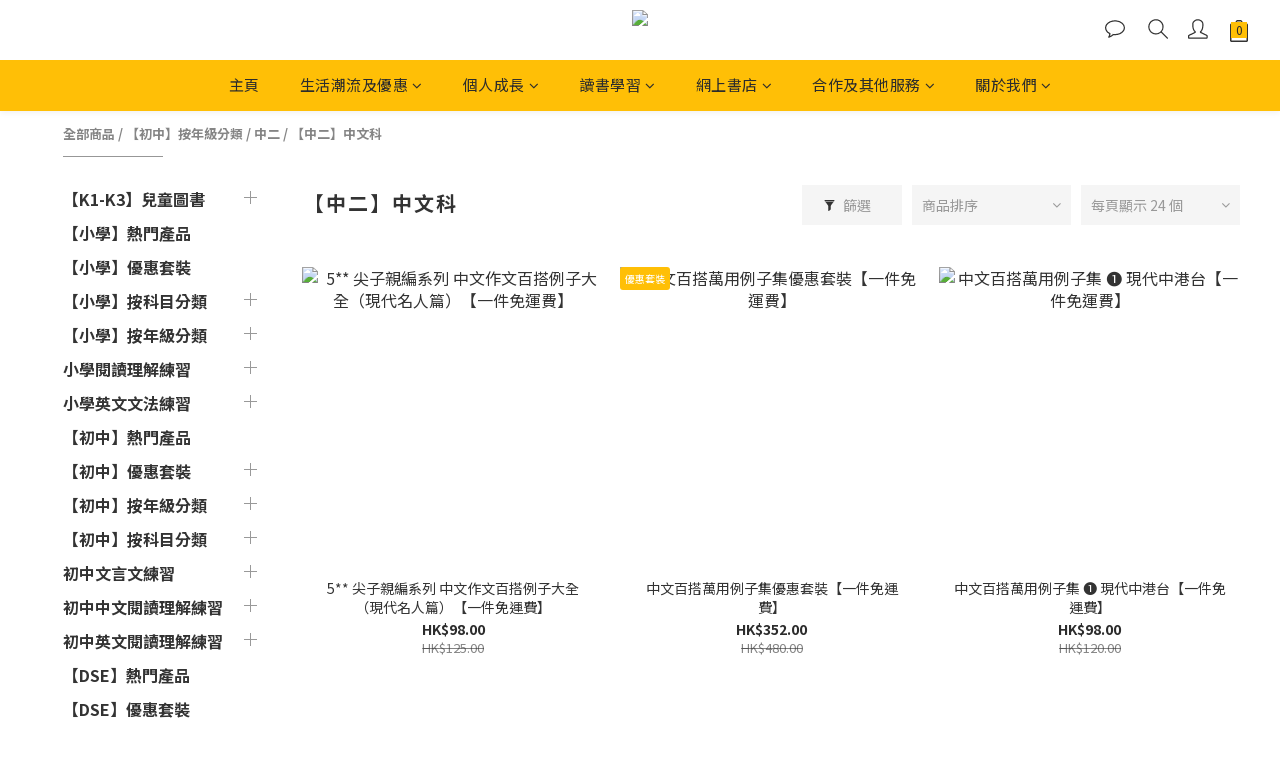

--- FILE ---
content_type: text/html; charset=utf-8
request_url: https://www.notesity.hk/categories/f2-chinese-language-reference-books-and-exercises?page=2&sort_by=&order_by=&limit=24
body_size: 96324
content:
<!DOCTYPE html>
<html lang="zh-hant"><head>  <!-- prefetch dns -->
<meta http-equiv="x-dns-prefetch-control" content="on">
<link rel="dns-prefetch" href="https://cdn.shoplineapp.com">
<link rel="preconnect" href="https://cdn.shoplineapp.com" crossorigin>
<link rel="dns-prefetch" href="https://shoplineimg.com">
<link rel="preconnect" href="https://shoplineimg.com">
<link rel="dns-prefetch" href="https://shoplineimg.com">
<link rel="preconnect" href="https://shoplineimg.com" title="image-service-origin">

  <link rel="preload" href="https://cdn.shoplineapp.com/s/javascripts/currencies.js" as="script">





<!-- Wrap what we need here -->


<!-- SEO -->
  
      <title>【中二中文參考書】網上購買中二中文補充練習、參考書、溫習筆記及模擬試卷 - NoteSity</title>


      <meta name="description" content="正在尋找中二中文參考書籍？NoteSity 網上書店提供中二中文補充練習、參考書、溫習筆記及模擬試卷，涵蓋白話文及文言文閱讀理解、寫作範文 (記敍抒情文及議論文)、聆聽練習等等。立即查看同學、家長的評價，以及參考書籍推介及推薦，免費下載或閱讀書籍 PDF 樣本，並選購超過500款優惠書籍！">



<!-- Meta -->
  
      <meta property="og:title" content="【中二中文參考書】網上購買中二中文補充練習、參考書、溫習筆記及模擬試卷 - NoteSity"/>

      <meta property="og:url" content="https://www.notesity.hk/categories/f2-chinese-language-reference-books-and-exercises">
      <link rel="canonical" href="https://www.notesity.hk/categories/f2-chinese-language-reference-books-and-exercises">
      <meta property="og:description" content="正在尋找中二中文參考書籍？NoteSity 網上書店提供中二中文補充練習、參考書、溫習筆記及模擬試卷，涵蓋白話文及文言文閱讀理解、寫作範文 (記敍抒情文及議論文)、聆聽練習等等。立即查看同學、家長的評價，以及參考書籍推介及推薦，免費下載或閱讀書籍 PDF 樣本，並選購超過500款優惠書籍！"/>

  <meta property="og:image" content="https://img.shoplineapp.com/media/image_clips/5ecdd4fd5546053dac2cd733/original.jpg?1590547706"/>



    <script type="application/ld+json">
    {"@context":"https://schema.org","@type":"WebSite","name":"NoteSity","url":"https://www.notesity.hk"}
    </script>


<!-- locale meta -->


  <meta name="viewport" content="width=device-width, initial-scale=1.0, viewport-fit=cover">
<meta name="mobile-web-app-capable" content="yes">
<meta name="format-detection" content="telephone=no" />
<meta name="google" value="notranslate">

<!-- Shop icon -->
  <link rel="shortcut icon" type="image/png" href="https://img.shoplineapp.com/media/image_clips/5ecc8869593b0b004267496b/original.png?1590462565">




<!--- Site Ownership Data -->
    <meta name="google-site-verification" content="haackBClv_ftXsL3wCcuUcMDKAaIPAONY53XMOtYE14">
    <meta name="facebook-domain-verification" content="q59ebpnqeqy9ihlud5i0awgbsmn6gf">
    <meta name="google-site-verification" content="haackBClv_ftXsL3wCcuUcMDKAaIPAONY53XMOtYE14">
<!--- Site Ownership Data End-->

<!-- Styles -->


        <link rel="stylesheet" media="all" href="https://cdn.shoplineapp.com/assets/common-898e3d282d673c037e3500beff4d8e9de2ee50e01c27252b33520348e0b17da0.css" onload="" />

        <link rel="stylesheet" media="all" href="https://cdn.shoplineapp.com/assets/theme_kingsman_v2-4667533ef7a29e5189b2cd8648106733f7212e1a4e578f6853c5304d67a43efd.css" onload="" />


    






  <link rel="stylesheet" media="all" href="https://cdn.shoplineapp.com/packs/css/intl_tel_input-0d9daf73.chunk.css" />








<script type="text/javascript">
  window.mainConfig = JSON.parse('{\"sessionId\":\"\",\"merchantId\":\"5e799ccafc330800466a227a\",\"appCoreHost\":\"shoplineapp.com\",\"assetHost\":\"https://cdn.shoplineapp.com/packs/\",\"apiBaseUrl\":\"http://shoplineapp.com\",\"eventTrackApi\":\"https://events.shoplytics.com/api\",\"frontCommonsApi\":\"https://front-commons.shoplineapp.com/api\",\"appendToUrl\":\"\",\"env\":\"production\",\"merchantData\":{\"_id\":\"5e799ccafc330800466a227a\",\"addon_limit_enabled\":true,\"base_country_code\":\"HK\",\"base_currency\":{\"id\":\"hkd\",\"iso_code\":\"HKD\",\"alternate_symbol\":\"HK$\",\"name\":\"Hong Kong Dollar\",\"symbol_first\":true,\"subunit_to_unit\":100},\"base_currency_code\":\"HKD\",\"beta_feature_keys\":[],\"brand_home_url\":\"https://www.notesity.hk\",\"checkout_setting\":{\"enable_membership_autocheck\":false,\"enable_subscription_autocheck\":false,\"enabled_abandoned_cart_notification\":true,\"rounding_setting\":{\"enabled\":false,\"rounding_mode\":\"round_half_even\",\"smallest_denomination\":10}},\"current_plan_key\":\"basket\",\"current_theme_key\":\"kingsman_v2\",\"delivery_option_count\":7,\"enabled_stock_reminder\":false,\"handle\":\"notesity\",\"identifier\":\"\",\"instagram_access_token\":\"IGAANCmQEgNdJBZAGJHWmdGT2lsQXc4X2htam5NYU5ZAQWlzZA2UzaFBacllLRkxKMWNoNjhJQVN3U2ZATMVZAvR0pqSUtjMmVqajROaGdTM0dPRE9xNlJ2cjhURnpIdUZAISmxKV3djd2UzU1NXWDhGcVppbUhB\",\"instagram_id\":\"8901925553216451\",\"invoice_activation\":\"inactive\",\"is_image_service_enabled\":true,\"mobile_logo_media_url\":\"https://img.shoplineapp.com/media/image_clips/5ecc87dddb9d5e002a5d778a/original.png?1590462426\",\"name\":\"NoteSity\",\"order_setting\":{\"invoice_activation\":\"inactive\",\"short_message_activation\":\"inactive\",\"stock_reminder_activation\":\"false\",\"default_out_of_stock_reminder\":false,\"auto_cancel_expired_orders\":true,\"auto_revert_credit\":true,\"enabled_order_auth_expiry\":false,\"enforce_user_login_on_checkout\":false,\"enabled_abandoned_cart_notification\":true,\"enable_order_split_einvoice_reissue\":false,\"no_duplicate_uniform_invoice\":false,\"hourly_auto_invoice\":false,\"enabled_location_id\":true,\"enabled_sf_hidden_product_name\":false,\"customer_return_order\":{\"enabled\":false,\"available_return_days\":\"7\"},\"customer_cancel_order\":{\"enabled\":false,\"auto_revert_credit\":false},\"invoice\":{\"tax_id\":\"\"},\"facebook_messenging\":{\"status\":\"deactivated\"},\"status_update_sms\":{\"status\":\"deactivated\"},\"private_info_handle\":{\"enabled\":true,\"custom_fields_enabled\":true}},\"payment_method_count\":9,\"product_setting\":{\"enabled_show_member_price\":true,\"enabled_product_review\":true,\"variation_display\":\"swatches\",\"price_range_enabled\":true,\"enabled_pos_product_customized_price\":false,\"enabled_pos_product_price_tier\":false,\"enabled_plp_product_review\":false},\"promotion_setting\":{\"one_coupon_limit_enabled\":true,\"show_promotion_reminder\":true,\"show_coupon\":true,\"multi_order_discount_strategy\":\"multi_order_and_tier_promotions\",\"order_promotions_ignore_exclude_product\":true,\"order_gift_exclude_credit_and_point\":true,\"order_gift_threshold_mode\":\"after_all_discounts\",\"order_free_shipping_threshold_mode\":\"after_all_discounts\",\"category_item_gift_threshold_mode\":\"before_discounts\",\"category_item_free_shipping_threshold_mode\":\"before_discounts\"},\"rollout_keys\":[\"2FA_google_authenticator\",\"3_layer_category\",\"3_layer_navigation\",\"3_layer_variation\",\"711_CB_13countries\",\"711_CB_pickup_TH\",\"711_c2b_report_v2\",\"711_cross_delivery\",\"MC_manual_order\",\"MO_Apply_Coupon_Code\",\"StaffCanBeDeleted_V1\",\"UTM_export\",\"UTM_register\",\"abandoned_cart_notification\",\"add_system_fontstyle\",\"add_to_cart_revamp\",\"addon_products_limit_10\",\"addon_products_limit_unlimited\",\"addon_quantity\",\"address_format_batch2\",\"address_format_jp\",\"address_format_my\",\"address_format_us\",\"address_format_vn\",\"admin_app_extension\",\"admin_custom_domain\",\"admin_image_service\",\"admin_manual_order\",\"admin_realtime\",\"admin_vietnam_dong\",\"adminapp_order_form\",\"adminapp_wa_contacts_list\",\"ads_system_new_tab\",\"adyen_my_sc\",\"affiliate_by_product\",\"affiliate_dashboard\",\"alipay\",\"alipay_hk_sc\",\"amazon_product_review\",\"android_pos_agent_clockin_n_out\",\"android_pos_purchase_order_partial_in_storage\",\"android_pos_save_send_receipt\",\"android_pos_v2_force_upgrade_version_1-50-0_date_2025-08-30\",\"app_categories_filtering\",\"app_multiplan\",\"app_subscription_prorated_billing\",\"apply_multi_order_discount\",\"apps_store\",\"apps_store_blog\",\"apps_store_fb_comment\",\"apps_store_wishlist\",\"appstore_free_trial\",\"archive_order_data\",\"archive_order_ui\",\"assign_products_to_category\",\"auth_flow_revamp\",\"auto_credit\",\"auto_credit_notify\",\"auto_credit_percentage\",\"auto_credit_recurring\",\"auto_reply_comment\",\"auto_save_sf_plus_address\",\"auto_suspend_admin\",\"basket_comparising_link_CNY\",\"basket_comparising_link_HKD\",\"basket_comparising_link_TWD\",\"basket_invoice_field\",\"basket_pricing_page_cny\",\"basket_pricing_page_hkd\",\"basket_pricing_page_myr\",\"basket_pricing_page_sgd\",\"basket_pricing_page_thb\",\"basket_pricing_page_twd\",\"basket_pricing_page_usd\",\"basket_pricing_page_vnd\",\"basket_subscription_coupon\",\"basket_subscription_email\",\"bianco_setting\",\"bidding_select_product\",\"bing_ads\",\"birthday_format_v2\",\"block_gtm_for_lighthouse\",\"blog\",\"blog_app\",\"blog_revamp_admin\",\"blog_revamp_admin_category\",\"blog_revamp_doublewrite\",\"blog_revamp_related_products\",\"blog_revamp_shop_category\",\"blog_revamp_singleread\",\"breadcrumb\",\"broadcast_advanced_filters\",\"broadcast_analytics\",\"broadcast_clone\",\"broadcast_email_html\",\"broadcast_facebook_template\",\"broadcast_line_template\",\"broadcast_unsubscribe_email\",\"bulk_action_customer\",\"bulk_action_product\",\"bulk_import_multi_lang\",\"bulk_payment_delivery_setting\",\"bulk_printing_labels_711C2C\",\"bulk_update_dynamic_fields\",\"bulk_update_job\",\"bulk_update_new_fields\",\"bulk_update_product_download_with_filter\",\"bulk_update_tag\",\"bundle_add_type\",\"bundle_group\",\"bundle_page\",\"bundle_pricing\",\"bundle_promotion_apply_enhancement\",\"bundle_stackable\",\"buy_at_amazon\",\"buy_button\",\"buy_now_button\",\"buyandget_promotion\",\"callback_service\",\"cancel_order_by_customer\",\"cancel_order_by_customer_v2\",\"cart_addon\",\"cart_addon_condition\",\"cart_addon_limit\",\"cart_use_product_service\",\"cart_uuid\",\"category_banner_multiple\",\"category_limit_unlimited\",\"category_sorting\",\"channel_amazon\",\"channel_fb\",\"channel_integration\",\"charge_shipping_fee_by_product_qty\",\"chat_widget\",\"chat_widget_livechat\",\"checkout_membercheckbox_toggle\",\"checkout_setting\",\"cn_pricing_page_2019\",\"combine_orders_app\",\"component_h1_tag\",\"connect_new_facebookpage\",\"consolidated_billing\",\"cookie_consent\",\"country_code\",\"coupon_center_back_to_cart\",\"coupon_notification\",\"coupon_v2\",\"create_staff_revamp\",\"credit_campaign\",\"credit_condition_5_tier_ec\",\"credit_point_triggerpoint\",\"crm_email_custom\",\"crm_notify_preview\",\"crm_sms_custom\",\"crm_sms_notify\",\"cross_shop_tracker\",\"custom_css\",\"custom_home_delivery_tw\",\"custom_notify\",\"custom_order_export\",\"customer_advanced_filter\",\"customer_coupon\",\"customer_custom_field_limit_5\",\"customer_data_secure\",\"customer_edit\",\"customer_export_v2\",\"customer_group\",\"customer_group_analysis\",\"customer_group_filter_p2\",\"customer_group_filter_p3\",\"customer_group_regenerate\",\"customer_group_sendcoupon\",\"customer_import_50000_failure_report\",\"customer_import_v2\",\"customer_import_v3\",\"customer_list\",\"customer_new_report\",\"customer_referral\",\"customer_referral_notify\",\"customer_search_match\",\"customer_tag\",\"dashboard_v2\",\"dashboard_v2_revamp\",\"date_picker_v2\",\"deep_link_support_linepay\",\"deep_link_support_payme\",\"deep_search\",\"default_theme_ultrachic\",\"delivery_time\",\"delivery_time_with_quantity\",\"design_submenu\",\"dev_center_app_store\",\"disable_footer_brand\",\"disable_old_upgrade_reminder\",\"domain_applicable\",\"doris_bien_setting\",\"dusk_setting\",\"dynamic_shipping_rate_refactor\",\"ec_order_unlimit\",\"ecpay_expirydate\",\"ecpay_payment_gateway\",\"einvoice_bulk_update\",\"einvoice_edit\",\"einvoice_newlogic\",\"email_credit_expire_notify\",\"email_custom\",\"email_member_forget_password_notify\",\"email_member_register_notify\",\"email_order_notify\",\"email_verification\",\"enable_body_script\",\"enable_calculate_api_promotion_apply\",\"enable_calculate_api_promotion_filter\",\"enable_cart_api\",\"enable_cart_service\",\"enable_corejs_splitting\",\"enable_lazysizes_image_tag\",\"enable_new_css_bundle\",\"enable_order_status_callback_revamp_for_promotion\",\"enable_order_status_callback_revamp_for_storefront\",\"enable_promotion_usage_record\",\"enable_shopjs_splitting\",\"enhanced_catalog_feed\",\"exclude_product\",\"exclude_product_v2\",\"execute_shipment_permission\",\"export_inventory_report_v2\",\"express_cart\",\"facebook_ads\",\"facebook_dia\",\"facebook_login\",\"facebook_messenger_subscription\",\"facebook_notify\",\"facebook_pixel_manager\",\"fb_comment_app\",\"fb_entrance_optimization\",\"fb_feed_unlimit\",\"fb_group\",\"fb_multi_category_feed\",\"fb_pixel_matching\",\"fb_pixel_v2\",\"fb_post_management\",\"fb_product_set\",\"fb_ssapi\",\"fb_sub_button\",\"fbe_oe\",\"fbe_shop\",\"fbe_v2\",\"fbe_v2_edit\",\"fbig_shop_disabled\",\"feature_alttag_phase1\",\"feature_alttag_phase2\",\"flash_price_campaign\",\"fm_order_receipt\",\"fmt_c2c_newlabel\",\"fmt_revision\",\"footer_builder\",\"footer_builder_new\",\"form_builder\",\"form_builder_access\",\"form_builder_user_management\",\"form_builder_v2_elements\",\"form_builder_v2_receiver\",\"form_builder_v2_report\",\"fps_rolling_key\",\"freeshipping_promotion_condition\",\"get_coupon\",\"get_promotions_by_cart\",\"gift_promotion_condition\",\"gift_shipping_promotion_discount_condition\",\"gifts_limit_10\",\"gifts_limit_unlimited\",\"gmv_revamp\",\"godaddy\",\"google_ads_api\",\"google_ads_manager\",\"google_analytics_4\",\"google_analytics_manager\",\"google_content_api\",\"google_dynamic_remarketing_tag\",\"google_enhanced_conversions\",\"google_preorder_feed\",\"google_product_category_3rdlayer\",\"google_recaptcha\",\"google_remarketing_manager\",\"google_signup_login\",\"google_tag_manager\",\"gp_tw_sc\",\"group_url_bind_post_live\",\"h2_tag_phase1\",\"hct_logistics_bills_report\",\"hidden_product\",\"hidden_product_p2\",\"hide_credit_point_record_balance\",\"hk_pricing_page_2019\",\"hkd_pricing_page_disabled_2020\",\"ig_browser_notify\",\"ig_live\",\"ig_login_entrance\",\"ig_new_api\",\"image_gallery\",\"image_gallery_p2\",\"image_host_by_region\",\"image_limit_100000\",\"image_limit_30000\",\"image_widget_mobile\",\"increase_variation_limit\",\"instagram_create_post\",\"instagram_post_sales\",\"instant_order_form\",\"integrated_label_711\",\"integrated_sfexpress\",\"integration_one\",\"inventory_change_reason\",\"inventory_search_v2\",\"job_api_products_export\",\"job_api_user_export\",\"job_product_import\",\"jquery_v3\",\"kingsman_v2_setting\",\"layout_engine_service_kingsman_blogs\",\"layout_engine_service_kingsman_member_center\",\"layout_engine_service_kingsman_pdp\",\"layout_engine_service_kingsman_plp\",\"layout_engine_service_kingsman_promotions\",\"line_ads_tag\",\"line_broadcast\",\"line_login\",\"line_login_mobile\",\"line_shopping_new_fields\",\"live_after_keyword\",\"live_announce_bids\",\"live_announce_buyer\",\"live_bidding\",\"live_bulk_checkoutlink\",\"live_bulk_edit\",\"live_checkout_notification\",\"live_checkout_notification_all\",\"live_checkout_notification_message\",\"live_comment_discount\",\"live_comment_robot\",\"live_create_product_v2\",\"live_crosspost\",\"live_dashboard_product\",\"live_event_discount\",\"live_exclusive_price\",\"live_fb_group\",\"live_fhd_video\",\"live_general_settings\",\"live_group_event\",\"live_host_panel\",\"live_ig_messenger_broadcast\",\"live_ig_product_recommend\",\"live_im_switch\",\"live_keyword_switch\",\"live_line_broadcast\",\"live_line_multidisplay\",\"live_luckydraw_enhancement\",\"live_messenger_broadcast\",\"live_order_block\",\"live_print_advanced\",\"live_product_recommend\",\"live_shopline_keyword\",\"live_stream_settings\",\"locale_revamp\",\"logistic_bill_v2_711_b2c\",\"logistic_bill_v2_711_c2c\",\"logo_favicon\",\"luckydraw_products\",\"luckydraw_qualification\",\"manual_activation\",\"manual_order\",\"manual_order_7-11\",\"manual_order_ec_to_sc\",\"manually_bind_post\",\"mc-history-instant\",\"mc_711crossborder\",\"mc_ad_tag\",\"mc_assign_message\",\"mc_auto_bind_member\",\"mc_autoreply_question\",\"mc_broadcast\",\"mc_bulk_read\",\"mc_chatbot_template\",\"mc_delete_message\",\"mc_edit_cart\",\"mc_history_instant\",\"mc_history_post\",\"mc_im\",\"mc_inbox_autoreply\",\"mc_instant_notifications\",\"mc_invoicetitle_optional\",\"mc_keyword_autotagging\",\"mc_line_broadcast\",\"mc_line_cart\",\"mc_logistics_hct\",\"mc_logistics_tcat\",\"mc_manage_blacklist\",\"mc_mark_todo\",\"mc_new_menu\",\"mc_phone_tag\",\"mc_reminder_unpaid\",\"mc_reply_pic\",\"mc_setting_message\",\"mc_setting_orderform\",\"mc_shop_message_refactor\",\"mc_sort_waitingtime\",\"mc_sort_waitingtime_new\",\"mc_tw_invoice\",\"media_gcp_upload\",\"member_center_profile_revamp\",\"member_import_notify\",\"member_info_reward\",\"member_info_reward_subscription\",\"member_password_setup_notify\",\"membership_tier_double_write\",\"memebr_center_point_credit_revamp\",\"menu_limit_100\",\"menu_limit_unlimited\",\"merchant_bills_banktransfer\",\"merchant_bills_slp\",\"message_center_v3\",\"message_revamp\",\"mo_remove_discount\",\"mobile_and_email_signup\",\"mobile_signup_p2\",\"modularize_address_format\",\"molpay_credit_card\",\"multi_lang\",\"multicurrency\",\"my_pricing_page_2019\",\"myapp_reauth_alert\",\"myr_pricing_page_disabled_2020\",\"new_app_subscription\",\"new_layout_for_mobile_and_pc\",\"new_onboarding_flow\",\"new_return_management\",\"new_settings_apply_all_promotion\",\"new_signup_flow\",\"new_sinopac_3d\",\"notification_custom_sending_time\",\"npb_theme_philia\",\"npb_widget_font_size_color\",\"ob_revamp\",\"ob_sgstripe\",\"ob_twecpay\",\"oceanpay\",\"old_fbe_removal\",\"onboarding_basketplan\",\"onboarding_handle\",\"one_new_filter\",\"one_page_store_checkout\",\"one_page_store_clone\",\"one_page_store_product_set\",\"oneship_installable\",\"online_credit_redemption_toggle\",\"online_store_design\",\"online_store_design_setup_guide_basketplan\",\"order_add_to_cart\",\"order_archive_calculation_revamp_crm_amount\",\"order_archive_calculation_revamp_crm_member\",\"order_archive_product_testing\",\"order_archive_testing\",\"order_archive_testing_crm\",\"order_archive_testing_order_details\",\"order_archive_testing_return_order\",\"order_confirmation_slip_upload\",\"order_custom_field_limit_5\",\"order_custom_notify\",\"order_decoupling_product_revamp\",\"order_discount_stackable\",\"order_export_366day\",\"order_export_v2\",\"order_filter_shipped_date\",\"order_message_broadcast\",\"order_new_source\",\"order_promotion_split\",\"order_search_custom_field\",\"order_search_sku\",\"order_select_across_pages\",\"order_sms_notify\",\"order_split\",\"order_status_non_automation\",\"order_status_tag_color\",\"order_tag\",\"orderemail_new_logic\",\"other_custom_notify\",\"out_of_stock_order\",\"page_builder_revamp\",\"page_builder_revamp_theme_setting\",\"page_builder_revamp_theme_setting_initialized\",\"page_builder_section_cache_enabled\",\"page_builder_widget_accordion\",\"page_builder_widget_blog\",\"page_builder_widget_category\",\"page_builder_widget_collage\",\"page_builder_widget_countdown\",\"page_builder_widget_custom_liquid\",\"page_builder_widget_instagram\",\"page_builder_widget_product_text\",\"page_builder_widget_subscription\",\"page_builder_widget_video\",\"page_limit_unlimited\",\"page_use_product_service\",\"page_view_cache\",\"pakpobox\",\"partial_free_shipping\",\"payme\",\"payment_condition\",\"payment_fee_config\",\"payment_image\",\"payment_octopus\",\"payment_slip_notify\",\"paypal_upgrade\",\"pdp_image_lightbox\",\"pdp_image_lightbox_icon\",\"pending_subscription\",\"philia_setting\",\"pickup_remember_store\",\"plp_label_wording\",\"plp_product_seourl\",\"plp_variation_selector\",\"pos_only_product_settings\",\"pos_retail_store_price\",\"pos_setup_guide_basketplan\",\"post_cancel_connect\",\"post_commerce_stack_comment\",\"post_fanpage_luckydraw\",\"post_fb_group\",\"post_general_setting\",\"post_lock_pd\",\"post_sales_dashboard\",\"postsale_auto_reply\",\"postsale_create_post\",\"postsale_ig_auto_reply\",\"postsales_connect_multiple_posts\",\"preset_publish\",\"price_discount_label_plp\",\"product_available_time\",\"product_cost_permission\",\"product_feed_info\",\"product_feed_manager_availability\",\"product_feed_revamp\",\"product_index_v2\",\"product_info\",\"product_limit_1000\",\"product_limit_unlimited\",\"product_log_v2\",\"product_quantity_update\",\"product_recommendation_abtesting\",\"product_revamp_doublewrite\",\"product_revamp_singleread\",\"product_review_import\",\"product_review_import_installable\",\"product_review_plp\",\"product_review_reward\",\"product_search\",\"product_set_revamp\",\"product_set_v2_enhancement\",\"product_summary\",\"promotion_blacklist\",\"promotion_filter_by_date\",\"promotion_first_purchase\",\"promotion_hour\",\"promotion_limit_100\",\"promotion_minitem\",\"promotion_page\",\"promotion_page_reminder\",\"promotion_page_seo_button\",\"promotion_record_archive_test\",\"promotion_reminder\",\"promotion_revamp_phase1-1\",\"purchase_limit_campaign\",\"quick_answer\",\"recaptcha_reset_pw\",\"redirect_301_settings\",\"rejected_bill_reminder\",\"remove_fblike_sc\",\"repay_cookie\",\"replace_janus_interface\",\"replace_lms_old_oa_interface\",\"reports\",\"revert_credit\",\"revert_credit_p2\",\"revert_credit_status\",\"sales_dashboard\",\"sangria_setting\",\"sc_advanced_keyword\",\"sc_alipay_standard\",\"sc_atm\",\"sc_auto_bind_member\",\"sc_autodetect_address\",\"sc_autodetect_paymentslip\",\"sc_autoreply_icebreaker\",\"sc_clearcart\",\"sc_clearcart_all\",\"sc_comment_label\",\"sc_comment_list\",\"sc_conversations_statistics_sunset\",\"sc_download_adminapp\",\"sc_group_pm_commentid\",\"sc_group_webhook\",\"sc_intercom\",\"sc_list_search\",\"sc_mo_711emap\",\"sc_outstock_msg\",\"sc_overall_statistics_api_v3\",\"sc_pickup\",\"sc_product_set\",\"sc_product_variation\",\"sc_slp_subscription_promotion\",\"sc_standard\",\"sc_store_pickup\",\"sc_wa_message_report\",\"scheduled_home_page\",\"search_function_image_gallery\",\"security_center\",\"select_all_customer\",\"select_all_inventory\",\"send_coupon_notification\",\"session_expiration_period\",\"setup_guide_basketplan\",\"sfexpress_centre\",\"sfexpress_eflocker\",\"sfexpress_service\",\"sfexpress_store\",\"sg_onboarding_currency\",\"share_cart_link\",\"shop_builder_plp\",\"shop_category_filter\",\"shop_category_filter_bulk_action\",\"shop_product_search_rate_limit\",\"shop_related_recaptcha\",\"shop_template_advanced_setting\",\"shopline_captcha\",\"shopline_email_captcha\",\"shopline_product_reviews\",\"shoplytics_api_ordersales_v4\",\"shoplytics_api_psa_wide_table\",\"shoplytics_benchmark\",\"shoplytics_broadcast_api_v3\",\"shoplytics_channel_store_permission\",\"shoplytics_credit_analysis\",\"shoplytics_customer_refactor_api_v3\",\"shoplytics_date_picker_v2\",\"shoplytics_event_realtime_refactor_api_v3\",\"shoplytics_events_api_v3\",\"shoplytics_export_flex\",\"shoplytics_homepage_v2\",\"shoplytics_invoices_api_v3\",\"shoplytics_lite\",\"shoplytics_membership_tier_growth\",\"shoplytics_orders_api_v3\",\"shoplytics_ordersales_v3\",\"shoplytics_payments_api_v3\",\"shoplytics_pro\",\"shoplytics_product_revamp_api_v3\",\"shoplytics_promotions_api_v3\",\"shoplytics_psa_multi_stores_export\",\"shoplytics_psa_sub_categories\",\"shoplytics_rfim_enhancement_v3\",\"shoplytics_session_metrics\",\"shoplytics_staff_api_v3\",\"shoplytics_to_hd\",\"shopping_session_enabled\",\"signin_register_revamp\",\"skya_setting\",\"sl_logistics_bulk_action\",\"sl_logistics_fmt_freeze\",\"sl_logistics_modularize\",\"sl_payment_alipay\",\"sl_payment_cc\",\"sl_payment_hk_alipay\",\"sl_payment_standard_v2\",\"sl_payment_type_check\",\"sl_payments_apple_pay\",\"sl_payments_cc_promo\",\"sl_payments_my_cc\",\"sl_payments_my_fpx\",\"sl_payments_sg_cc\",\"sl_pos_admin_cancel_order\",\"sl_pos_admin_delete_order\",\"sl_pos_admin_inventory_transfer\",\"sl_pos_admin_order_archive_testing\",\"sl_pos_admin_purchase_order\",\"sl_pos_admin_register_shift\",\"sl_pos_admin_staff\",\"sl_pos_agent_by_channel\",\"sl_pos_agent_clockin_n_out\",\"sl_pos_agent_performance\",\"sl_pos_android_A4_printer\",\"sl_pos_android_check_cart_items_with_local_db\",\"sl_pos_android_order_reduction\",\"sl_pos_android_receipt_enhancement\",\"sl_pos_app_order_archive_testing\",\"sl_pos_app_transaction_filter_enhance\",\"sl_pos_bugfender_log_reduction\",\"sl_pos_bulk_import_update_enhancement\",\"sl_pos_check_duplicate_create_order\",\"sl_pos_claim_coupon\",\"sl_pos_convert_order_to_cart_by_snapshot\",\"sl_pos_customerID_duplicate_check\",\"sl_pos_customer_info_enhancement\",\"sl_pos_customized_price\",\"sl_pos_disable_touchid_unlock\",\"sl_pos_discount\",\"sl_pos_einvoice_refactor\",\"sl_pos_feature_permission\",\"sl_pos_force_upgrade_1-109-0\",\"sl_pos_force_upgrade_1-110-1\",\"sl_pos_free_gifts_promotion\",\"sl_pos_from_Swift_to_OC\",\"sl_pos_iOS_A4_printer\",\"sl_pos_iOS_app_transaction_filter_enhance\",\"sl_pos_iOS_cashier_revamp_cart\",\"sl_pos_iOS_cashier_revamp_product_list\",\"sl_pos_iPadOS_version_upgrade_remind_16_0_0\",\"sl_pos_initiate_couchbase\",\"sl_pos_inventory_count\",\"sl_pos_inventory_count_difference_reason\",\"sl_pos_inventory_count_for_selected_products\",\"sl_pos_inventory_feature_module\",\"sl_pos_inventory_transfer_app_can_create_note_date\",\"sl_pos_inventory_transfer_insert_enhancement\",\"sl_pos_inventory_transfer_request\",\"sl_pos_invoice_product_name_filter\",\"sl_pos_invoice_swiftUI_revamp\",\"sl_pos_invoice_toast_show\",\"sl_pos_ios_receipt_info_enhancement\",\"sl_pos_ios_small_label_enhancement\",\"sl_pos_ios_version_upgrade_remind\",\"sl_pos_itc\",\"sl_pos_logo_terms_and_condition\",\"sl_pos_new_report_customer_analysis\",\"sl_pos_new_report_daily_payment_methods\",\"sl_pos_new_report_overview\",\"sl_pos_new_report_product_preorder\",\"sl_pos_new_report_transaction_detail\",\"sl_pos_no_minimum_age\",\"sl_pos_order_refactor_admin\",\"sl_pos_order_upload_using_pos_service\",\"sl_pos_partial_return\",\"sl_pos_password_setting_refactor\",\"sl_pos_payment\",\"sl_pos_payment_method_picture\",\"sl_pos_payment_method_prioritized_and_hidden\",\"sl_pos_payoff_preorder\",\"sl_pos_product_add_to_cart_refactor\",\"sl_pos_product_variation_ui\",\"sl_pos_promotion\",\"sl_pos_purchase_order_onlinestore\",\"sl_pos_purchase_order_partial_in_storage\",\"sl_pos_receipt_information\",\"sl_pos_receipt_preorder_return_enhancement\",\"sl_pos_receipt_swiftUI_revamp\",\"sl_pos_register_shift\",\"sl_pos_report_shoplytics_psi\",\"sl_pos_revert_credit\",\"sl_pos_save_send_receipt\",\"sl_pos_show_coupon\",\"sl_pos_stock_refactor\",\"sl_pos_supplier_refactor\",\"sl_pos_toast_revamp\",\"sl_pos_transaction_conflict\",\"sl_pos_transaction_view_admin\",\"sl_pos_transfer_onlinestore\",\"sl_pos_user_permission\",\"sl_pos_variation_setting_refactor\",\"sl_purchase_order_search_create_enhancement\",\"slp_bank_promotion\",\"slp_product_subscription\",\"slp_remember_credit_card\",\"slp_swap\",\"smart_omo_appstore\",\"smart_product_recommendation\",\"smart_product_recommendation_regular\",\"smart_recommended_related_products\",\"sms_custom\",\"sms_with_shop_name\",\"social_channel_revamp\",\"social_channel_user\",\"social_name_in_order\",\"sso_lang_th\",\"sso_lang_vi\",\"staff_elasticsearch\",\"staff_limit_5\",\"staff_service_migration\",\"static_resource_host_by_region\",\"stop_slp_approvedemail\",\"storefront_app_extension\",\"storefront_return\",\"stripe_3d_secure\",\"stripe_3ds_cny\",\"stripe_3ds_hkd\",\"stripe_3ds_myr\",\"stripe_3ds_sgd\",\"stripe_3ds_thb\",\"stripe_3ds_usd\",\"stripe_3ds_vnd\",\"stripe_google_pay\",\"stripe_payment_intents\",\"stripe_radar\",\"stripe_subscription_my_account\",\"structured_data\",\"sub_sgstripe\",\"subscription_config_edit\",\"subscription_config_edit_delivery_payment\",\"subscription_currency\",\"tappay_3D_secure\",\"tappay_sdk_v2_3_2\",\"tappay_sdk_v3\",\"tax_inclusive_setting\",\"taxes_settings\",\"tcat_711pickup_sl_logisitics\",\"tcat_logistics_bills_report\",\"tcat_newlabel\",\"th_pricing_page_2020\",\"thb_pricing_page_disabled_2020\",\"theme_bianco\",\"theme_doris_bien\",\"theme_kingsman_v2\",\"theme_level_3\",\"theme_sangria\",\"theme_ultrachic\",\"tnc-checkbox\",\"toggle_mobile_category\",\"tw_app_shopback_cashback\",\"tw_fm_sms\",\"tw_pricing_page_2019\",\"tw_stripe_subscription\",\"twd_pricing_page_disabled_2020\",\"uc_integration\",\"uc_v2_endpoints\",\"ultra_setting\",\"unified_admin\",\"use_ngram_for_order_search\",\"user_center_social_channel\",\"user_credits\",\"variant_image_selector\",\"variant_saleprice_cost_weight\",\"variation_label_swatches\",\"varm_setting\",\"vn_pricing_page_2020\",\"vnd_pricing_page_disabled_2020\",\"whatsapp_extension\",\"whatsapp_order_form\",\"whatsapp_orderstatus_toggle\",\"yahoo_dot\",\"youtube_live_shopping\",\"zotabox_installable\"],\"shop_default_home_url\":\"https://notesity.shoplineapp.com\",\"shop_status\":\"open\",\"show_sold_out\":false,\"sl_payment_merchant_id\":\"1566594224156209152\",\"supported_languages\":[\"en\",\"zh-hant\"],\"tags\":[\"other\"],\"time_zone\":\"Asia/Hong_Kong\",\"updated_at\":\"2026-01-31T11:48:52.097Z\",\"user_setting\":{\"_id\":\"5e799cca3a48de0012d790a9\",\"created_at\":\"2020-03-24T05:38:18.415Z\",\"data\":{\"general_fields\":[{\"type\":\"gender\",\"options\":{\"order\":{\"include\":\"false\",\"required\":\"false\"},\"signup\":{\"include\":\"false\",\"required\":\"false\"},\"profile\":{\"include\":\"false\",\"required\":\"false\"}}},{\"type\":\"birthday\",\"options\":{\"order\":{\"include\":\"false\",\"required\":\"false\"},\"signup\":{\"include\":\"true\",\"required\":\"false\"},\"profile\":{\"include\":\"true\",\"required\":\"false\"}}}],\"minimum_age_limit\":\"13\",\"custom_fields\":[{\"type\":\"text\",\"name_translations\":{\"zh-hant\":\"你是學生、家長或教師？\"},\"options\":{\"order\":{\"include\":\"true\",\"required\":\"true\"},\"signup\":{\"include\":\"true\",\"required\":\"true\"},\"profile\":{\"include\":\"true\",\"required\":\"true\"}},\"field_id\":\"5e7f65ccc28cc3002a29bb13\",\"hint_translations\":{\"zh-hant\":\"學生 / 家長 / 教師\"},\"member_info_reward\":\"false\"},{\"type\":\"text\",\"name_translations\":{\"zh-hant\":\"你的應考 DSE 年份 / 你是甚麼年級的家長？\"},\"options\":{\"order\":{\"include\":\"true\",\"required\":\"true\"},\"signup\":{\"include\":\"true\",\"required\":\"true\"},\"profile\":{\"include\":\"true\",\"required\":\"true\"}},\"field_id\":\"5f12cf043fc06800429fd666\",\"hint_translations\":{\"zh-hant\":\"例子：2024 / 中三 / 小四\"},\"member_info_reward\":\"false\"},{\"type\":\"text\",\"name_translations\":{\"zh-hant\":\"你從哪個途徑認識我們？\"},\"hint_translations\":{\"zh-hant\":\"例如：Google search, 朋友介紹\"},\"options\":{\"order\":{\"include\":\"true\",\"required\":\"false\"},\"signup\":{\"include\":\"true\",\"required\":\"false\"},\"profile\":{\"include\":\"true\",\"required\":\"false\"}},\"field_id\":\"601590230b2751003b0266e5\",\"member_info_reward\":\"false\"}],\"signup_method\":\"email\",\"sms_verification\":{\"status\":\"false\",\"supported_countries\":[\"*\"]},\"facebook_login\":{\"status\":\"active\",\"app_id\":\"686957291853904\"},\"enable_facebook_comment\":\"\",\"facebook_comment\":\"\",\"line_login\":\"\",\"recaptcha_signup\":{\"status\":\"false\",\"site_key\":\"\"},\"email_verification\":{\"status\":\"false\"},\"login_with_verification\":{\"status\":\"false\"},\"upgrade_reminder\":\"\",\"enable_member_point\":false,\"enable_user_credit\":true,\"birthday_format\":\"YYYY/MM/DD\",\"send_birthday_credit_period\":\"monthly\",\"member_info_reward\":{\"enabled\":false,\"reward_on\":[],\"coupons\":{\"enabled\":false,\"promotion_ids\":[]}},\"enable_age_policy\":false,\"user_register\":{\"sms\":{\"status\":\"inactive\"},\"email\":{\"status\":\"inactive\"}},\"user_credit_expired\":{\"sms\":{\"status\":\"inactive\"},\"email\":{\"status\":\"inactive\"},\"line_mes_api\":{\"status\":\"inactive\"}}},\"item_type\":\"\",\"key\":\"users\",\"name\":null,\"owner_id\":\"5e799ccafc330800466a227a\",\"owner_type\":\"Merchant\",\"publish_status\":\"published\",\"status\":\"active\",\"updated_at\":\"2023-10-06T07:03:51.993Z\",\"value\":null}},\"localeData\":{\"loadedLanguage\":{\"name\":\"繁體中文\",\"code\":\"zh-hant\"},\"supportedLocales\":[{\"name\":\"English\",\"code\":\"en\"},{\"name\":\"繁體中文\",\"code\":\"zh-hant\"}]},\"currentUser\":null,\"themeSettings\":{\"primary-color\":\"FFBF06\",\"secondary-color\":\"27245E\",\"tertiary-color\":\"27245E\",\"font-family\":\"Open Sans, Noto Sans TC, Noto Sans SC\",\"theme_color\":\"simple.blue\",\"header_mode\":\"default\",\"mobile_categories_removed\":false,\"categories_collapsed\":true,\"mobile_categories_collapsed\":false,\"image_fill\":false,\"hide_language_selector\":true,\"is_multicurrency_enabled\":false,\"show_promotions_on_product\":true,\"enabled_quick_cart\":true,\"opens_in_new_tab\":false,\"category_page\":\"24\",\"enabled_sort_by_sold\":true,\"goto_top\":true,\"buy_now_button\":{\"enabled\":true,\"color\":\"fb7813\"},\"messages_enabled\":true,\"hide_languages\":\"\",\"page_background\":\"FFFFFF\",\"page_text\":\"333333\",\"page_text_link\":\"3493fb\",\"announcement_background\":\"fdc500\",\"announcement_text\":\"2c2c2c\",\"header_background\":\"FFFFFF\",\"header_text\":\"333333\",\"header_icon\":\"333333\",\"primary_background\":\"FFBF06\",\"primary_text\":\"2c2c2c\",\"secondary_color\":\"2c2c2c\",\"buy_now_background\":\"fb7813\",\"buy_now_text\":\"FFFFFF\",\"footer_background\":\"FFFFFF\",\"footer_text\":\"333333\",\"footer_icon\":\"333333\",\"copyright_background\":\"2b3864\",\"copyright_text\":\"ffffff\",\"font_title\":\"Noto Sans\",\"font_size_title\":\"1\",\"font_paragraph\":\"Noto Sans\",\"font_size_paragraph\":\"1\",\"plp_variation_selector\":{\"enabled\":true,\"show_variation\":1},\"variation_image_selector_enabled\":true,\"variation_image_selector_variation\":1,\"hide_share_buttons\":false,\"enable_gdpr_cookies_banner\":false,\"updated_with_new_page_builder\":true,\"product_promotion_label_background\":\"FFBF06\"},\"isMultiCurrencyEnabled\":false,\"features\":{\"plans\":{\"free\":{\"member_price\":false,\"cart_addon\":false,\"google_analytics_ecommerce\":false,\"membership\":false,\"shopline_logo\":true,\"user_credit\":{\"manaul\":false,\"auto\":false},\"variant_image_selector\":false},\"standard\":{\"member_price\":false,\"cart_addon\":false,\"google_analytics_ecommerce\":false,\"membership\":false,\"shopline_logo\":true,\"user_credit\":{\"manaul\":false,\"auto\":false},\"variant_image_selector\":false},\"starter\":{\"member_price\":false,\"cart_addon\":false,\"google_analytics_ecommerce\":false,\"membership\":false,\"shopline_logo\":true,\"user_credit\":{\"manaul\":false,\"auto\":false},\"variant_image_selector\":false},\"pro\":{\"member_price\":false,\"cart_addon\":false,\"google_analytics_ecommerce\":false,\"membership\":false,\"shopline_logo\":false,\"user_credit\":{\"manaul\":false,\"auto\":false},\"variant_image_selector\":false},\"business\":{\"member_price\":false,\"cart_addon\":false,\"google_analytics_ecommerce\":true,\"membership\":true,\"shopline_logo\":false,\"user_credit\":{\"manaul\":false,\"auto\":false},\"facebook_comments_plugin\":true,\"variant_image_selector\":false},\"basic\":{\"member_price\":false,\"cart_addon\":false,\"google_analytics_ecommerce\":false,\"membership\":false,\"shopline_logo\":false,\"user_credit\":{\"manaul\":false,\"auto\":false},\"variant_image_selector\":false},\"basic2018\":{\"member_price\":false,\"cart_addon\":false,\"google_analytics_ecommerce\":false,\"membership\":false,\"shopline_logo\":true,\"user_credit\":{\"manaul\":false,\"auto\":false},\"variant_image_selector\":false},\"sc\":{\"member_price\":false,\"cart_addon\":false,\"google_analytics_ecommerce\":true,\"membership\":false,\"shopline_logo\":true,\"user_credit\":{\"manaul\":false,\"auto\":false},\"facebook_comments_plugin\":true,\"facebook_chat_plugin\":true,\"variant_image_selector\":false},\"advanced\":{\"member_price\":false,\"cart_addon\":false,\"google_analytics_ecommerce\":true,\"membership\":false,\"shopline_logo\":false,\"user_credit\":{\"manaul\":false,\"auto\":false},\"facebook_comments_plugin\":true,\"facebook_chat_plugin\":true,\"variant_image_selector\":false},\"premium\":{\"member_price\":true,\"cart_addon\":true,\"google_analytics_ecommerce\":true,\"membership\":true,\"shopline_logo\":false,\"user_credit\":{\"manaul\":true,\"auto\":true},\"google_dynamic_remarketing\":true,\"facebook_comments_plugin\":true,\"facebook_chat_plugin\":true,\"wish_list\":true,\"facebook_messenger_subscription\":true,\"product_feed\":true,\"express_checkout\":true,\"variant_image_selector\":true},\"enterprise\":{\"member_price\":true,\"cart_addon\":true,\"google_analytics_ecommerce\":true,\"membership\":true,\"shopline_logo\":false,\"user_credit\":{\"manaul\":true,\"auto\":true},\"google_dynamic_remarketing\":true,\"facebook_comments_plugin\":true,\"facebook_chat_plugin\":true,\"wish_list\":true,\"facebook_messenger_subscription\":true,\"product_feed\":true,\"express_checkout\":true,\"variant_image_selector\":true},\"crossborder\":{\"member_price\":true,\"cart_addon\":true,\"google_analytics_ecommerce\":true,\"membership\":true,\"shopline_logo\":false,\"user_credit\":{\"manaul\":true,\"auto\":true},\"google_dynamic_remarketing\":true,\"facebook_comments_plugin\":true,\"facebook_chat_plugin\":true,\"wish_list\":true,\"facebook_messenger_subscription\":true,\"product_feed\":true,\"express_checkout\":true,\"variant_image_selector\":true},\"o2o\":{\"member_price\":true,\"cart_addon\":true,\"google_analytics_ecommerce\":true,\"membership\":true,\"shopline_logo\":false,\"user_credit\":{\"manaul\":true,\"auto\":true},\"google_dynamic_remarketing\":true,\"facebook_comments_plugin\":true,\"facebook_chat_plugin\":true,\"wish_list\":true,\"facebook_messenger_subscription\":true,\"product_feed\":true,\"express_checkout\":true,\"subscription_product\":true,\"variant_image_selector\":true}}},\"requestCountry\":\"US\",\"trackerEventData\":{\"Category ID\":\"5f1c318c269d9400450c4a34\"},\"isRecaptchaEnabled\":false,\"isRecaptchaEnterprise\":true,\"recaptchaEnterpriseSiteKey\":\"6LeMcv0hAAAAADjAJkgZLpvEiuc6migO0KyLEadr\",\"recaptchaEnterpriseCheckboxSiteKey\":\"6LfQVEEoAAAAAAzllcvUxDYhfywH7-aY52nsJ2cK\",\"recaptchaSiteKey\":\"6LeMcv0hAAAAADjAJkgZLpvEiuc6migO0KyLEadr\",\"currencyData\":{\"supportedCurrencies\":[{\"name\":\"$ HKD\",\"symbol\":\"$\",\"iso_code\":\"hkd\"},{\"name\":\"P MOP\",\"symbol\":\"P\",\"iso_code\":\"mop\"},{\"name\":\"¥ CNY\",\"symbol\":\"¥\",\"iso_code\":\"cny\"},{\"name\":\"$ TWD\",\"symbol\":\"$\",\"iso_code\":\"twd\"},{\"name\":\"$ USD\",\"symbol\":\"$\",\"iso_code\":\"usd\"},{\"name\":\"$ SGD\",\"symbol\":\"$\",\"iso_code\":\"sgd\"},{\"name\":\"€ EUR\",\"symbol\":\"€\",\"iso_code\":\"eur\"},{\"name\":\"$ AUD\",\"symbol\":\"$\",\"iso_code\":\"aud\"},{\"name\":\"£ GBP\",\"symbol\":\"£\",\"iso_code\":\"gbp\"},{\"name\":\"₱ PHP\",\"symbol\":\"₱\",\"iso_code\":\"php\"},{\"name\":\"RM MYR\",\"symbol\":\"RM\",\"iso_code\":\"myr\"},{\"name\":\"฿ THB\",\"symbol\":\"฿\",\"iso_code\":\"thb\"},{\"name\":\"د.إ AED\",\"symbol\":\"د.إ\",\"iso_code\":\"aed\"},{\"name\":\"¥ JPY\",\"symbol\":\"¥\",\"iso_code\":\"jpy\"},{\"name\":\"$ BND\",\"symbol\":\"$\",\"iso_code\":\"bnd\"},{\"name\":\"₩ KRW\",\"symbol\":\"₩\",\"iso_code\":\"krw\"},{\"name\":\"Rp IDR\",\"symbol\":\"Rp\",\"iso_code\":\"idr\"},{\"name\":\"₫ VND\",\"symbol\":\"₫\",\"iso_code\":\"vnd\"},{\"name\":\"$ CAD\",\"symbol\":\"$\",\"iso_code\":\"cad\"}],\"requestCountryCurrencyCode\":\"HKD\"},\"previousUrl\":\"\",\"checkoutLandingPath\":\"/cart\",\"webpSupported\":true,\"pageType\":\"products-index\",\"paypalCnClientId\":\"AYVtr8kMzEyRCw725vQM_-hheFyo1FuWeaup4KPSvU1gg44L-NG5e2PNcwGnMo2MLCzGRg4eVHJhuqBP\",\"efoxPayVersion\":\"1.0.60\",\"universalPaymentSDKUrl\":\"https://cdn.myshopline.com\",\"shoplinePaymentCashierSDKUrl\":\"https://cdn.myshopline.com/pay/paymentElement/1.7.1/index.js\",\"shoplinePaymentV2Env\":\"prod\",\"shoplinePaymentGatewayEnv\":\"prod\",\"currentPath\":\"/categories/f2-chinese-language-reference-books-and-exercises\",\"isExceedCartLimitation\":null,\"familyMartEnv\":\"prod\",\"familyMartConfig\":{\"cvsname\":\"familymart.shoplineapp.com\"},\"familyMartFrozenConfig\":{\"cvsname\":\"familymartfreeze.shoplineapp.com\",\"cvslink\":\"https://familymartfreeze.shoplineapp.com/familymart_freeze_callback\",\"emap\":\"https://ecmfme.map.com.tw/ReceiveOrderInfo.aspx\"},\"pageIdentifier\":\"category\",\"staticResourceHost\":\"https://static.shoplineapp.com/\",\"facebookAppId\":\"467428936681900\",\"facebookSdkVersion\":\"v2.7\",\"criteoAccountId\":null,\"criteoEmail\":null,\"shoplineCaptchaEnv\":\"prod\",\"shoplineCaptchaPublicKey\":\"MIGfMA0GCSqGSIb3DQEBAQUAA4GNADCBiQKBgQCUXpOVJR72RcVR8To9lTILfKJnfTp+f69D2azJDN5U9FqcZhdYfrBegVRKxuhkwdn1uu6Er9PWV4Tp8tRuHYnlU+U72NRpb0S3fmToXL3KMKw/4qu2B3EWtxeh/6GPh3leTvMteZpGRntMVmJCJdS8PY1CG0w6QzZZ5raGKXQc2QIDAQAB\",\"defaultBlockedSmsCountries\":\"PS,MG,KE,AO,KG,UG,AZ,ZW,TJ,NG,GT,DZ,BD,BY,AF,LK,MA,EH,MM,EG,LV,OM,LT,UA,RU,KZ,KH,LY,ML,MW,IR,EE\"}');
</script>

  <script
    src="https://browser.sentry-cdn.com/6.8.0/bundle.tracing.min.js"
    integrity="sha384-PEpz3oi70IBfja8491RPjqj38s8lBU9qHRh+tBurFb6XNetbdvlRXlshYnKzMB0U"
    crossorigin="anonymous"
    defer
  ></script>
  <script
    src="https://browser.sentry-cdn.com/6.8.0/captureconsole.min.js"
    integrity="sha384-FJ5n80A08NroQF9DJzikUUhiCaQT2rTIYeJyHytczDDbIiejfcCzBR5lQK4AnmVt"
    crossorigin="anonymous"
    defer
  ></script>

<script>
  function sriOnError (event) {
    if (window.Sentry) window.Sentry.captureException(event);

    var script = document.createElement('script');
    var srcDomain = new URL(this.src).origin;
    script.src = this.src.replace(srcDomain, '');
    if (this.defer) script.setAttribute("defer", "defer");
    document.getElementsByTagName('head')[0].insertBefore(script, null);
  }
</script>

<script>window.lazySizesConfig={},Object.assign(window.lazySizesConfig,{lazyClass:"sl-lazy",loadingClass:"sl-lazyloading",loadedClass:"sl-lazyloaded",preloadClass:"sl-lazypreload",errorClass:"sl-lazyerror",iframeLoadMode:"1",loadHidden:!1});</script>
<script>!function(e,t){var a=t(e,e.document,Date);e.lazySizes=a,"object"==typeof module&&module.exports&&(module.exports=a)}("undefined"!=typeof window?window:{},function(e,t,a){"use strict";var n,i;if(function(){var t,a={lazyClass:"lazyload",loadedClass:"lazyloaded",loadingClass:"lazyloading",preloadClass:"lazypreload",errorClass:"lazyerror",autosizesClass:"lazyautosizes",fastLoadedClass:"ls-is-cached",iframeLoadMode:0,srcAttr:"data-src",srcsetAttr:"data-srcset",sizesAttr:"data-sizes",minSize:40,customMedia:{},init:!0,expFactor:1.5,hFac:.8,loadMode:2,loadHidden:!0,ricTimeout:0,throttleDelay:125};for(t in i=e.lazySizesConfig||e.lazysizesConfig||{},a)t in i||(i[t]=a[t])}(),!t||!t.getElementsByClassName)return{init:function(){},cfg:i,noSupport:!0};var s,o,r,l,c,d,u,f,m,y,h,z,g,v,p,C,b,A,E,_,w,M,N,x,L,W,S,B,T,F,R,D,k,H,O,P,$,q,I,U,j,G,J,K,Q,V=t.documentElement,X=e.HTMLPictureElement,Y="addEventListener",Z="getAttribute",ee=e[Y].bind(e),te=e.setTimeout,ae=e.requestAnimationFrame||te,ne=e.requestIdleCallback,ie=/^picture$/i,se=["load","error","lazyincluded","_lazyloaded"],oe={},re=Array.prototype.forEach,le=function(e,t){return oe[t]||(oe[t]=new RegExp("(\\s|^)"+t+"(\\s|$)")),oe[t].test(e[Z]("class")||"")&&oe[t]},ce=function(e,t){le(e,t)||e.setAttribute("class",(e[Z]("class")||"").trim()+" "+t)},de=function(e,t){var a;(a=le(e,t))&&e.setAttribute("class",(e[Z]("class")||"").replace(a," "))},ue=function(e,t,a){var n=a?Y:"removeEventListener";a&&ue(e,t),se.forEach(function(a){e[n](a,t)})},fe=function(e,a,i,s,o){var r=t.createEvent("Event");return i||(i={}),i.instance=n,r.initEvent(a,!s,!o),r.detail=i,e.dispatchEvent(r),r},me=function(t,a){var n;!X&&(n=e.picturefill||i.pf)?(a&&a.src&&!t[Z]("srcset")&&t.setAttribute("srcset",a.src),n({reevaluate:!0,elements:[t]})):a&&a.src&&(t.src=a.src)},ye=function(e,t){return(getComputedStyle(e,null)||{})[t]},he=function(e,t,a){for(a=a||e.offsetWidth;a<i.minSize&&t&&!e._lazysizesWidth;)a=t.offsetWidth,t=t.parentNode;return a},ze=(l=[],c=r=[],d=function(){var e=c;for(c=r.length?l:r,s=!0,o=!1;e.length;)e.shift()();s=!1},u=function(e,a){s&&!a?e.apply(this,arguments):(c.push(e),o||(o=!0,(t.hidden?te:ae)(d)))},u._lsFlush=d,u),ge=function(e,t){return t?function(){ze(e)}:function(){var t=this,a=arguments;ze(function(){e.apply(t,a)})}},ve=function(e){var t,n=0,s=i.throttleDelay,o=i.ricTimeout,r=function(){t=!1,n=a.now(),e()},l=ne&&o>49?function(){ne(r,{timeout:o}),o!==i.ricTimeout&&(o=i.ricTimeout)}:ge(function(){te(r)},!0);return function(e){var i;(e=!0===e)&&(o=33),t||(t=!0,(i=s-(a.now()-n))<0&&(i=0),e||i<9?l():te(l,i))}},pe=function(e){var t,n,i=99,s=function(){t=null,e()},o=function(){var e=a.now()-n;e<i?te(o,i-e):(ne||s)(s)};return function(){n=a.now(),t||(t=te(o,i))}},Ce=(_=/^img$/i,w=/^iframe$/i,M="onscroll"in e&&!/(gle|ing)bot/.test(navigator.userAgent),N=0,x=0,L=0,W=-1,S=function(e){L--,(!e||L<0||!e.target)&&(L=0)},B=function(e){return null==E&&(E="hidden"==ye(t.body,"visibility")),E||!("hidden"==ye(e.parentNode,"visibility")&&"hidden"==ye(e,"visibility"))},T=function(e,a){var n,i=e,s=B(e);for(p-=a,A+=a,C-=a,b+=a;s&&(i=i.offsetParent)&&i!=t.body&&i!=V;)(s=(ye(i,"opacity")||1)>0)&&"visible"!=ye(i,"overflow")&&(n=i.getBoundingClientRect(),s=b>n.left&&C<n.right&&A>n.top-1&&p<n.bottom+1);return s},R=ve(F=function(){var e,a,s,o,r,l,c,d,u,y,z,_,w=n.elements;if(n.extraElements&&n.extraElements.length>0&&(w=Array.from(w).concat(n.extraElements)),(h=i.loadMode)&&L<8&&(e=w.length)){for(a=0,W++;a<e;a++)if(w[a]&&!w[a]._lazyRace)if(!M||n.prematureUnveil&&n.prematureUnveil(w[a]))q(w[a]);else if((d=w[a][Z]("data-expand"))&&(l=1*d)||(l=x),y||(y=!i.expand||i.expand<1?V.clientHeight>500&&V.clientWidth>500?500:370:i.expand,n._defEx=y,z=y*i.expFactor,_=i.hFac,E=null,x<z&&L<1&&W>2&&h>2&&!t.hidden?(x=z,W=0):x=h>1&&W>1&&L<6?y:N),u!==l&&(g=innerWidth+l*_,v=innerHeight+l,c=-1*l,u=l),s=w[a].getBoundingClientRect(),(A=s.bottom)>=c&&(p=s.top)<=v&&(b=s.right)>=c*_&&(C=s.left)<=g&&(A||b||C||p)&&(i.loadHidden||B(w[a]))&&(m&&L<3&&!d&&(h<3||W<4)||T(w[a],l))){if(q(w[a]),r=!0,L>9)break}else!r&&m&&!o&&L<4&&W<4&&h>2&&(f[0]||i.preloadAfterLoad)&&(f[0]||!d&&(A||b||C||p||"auto"!=w[a][Z](i.sizesAttr)))&&(o=f[0]||w[a]);o&&!r&&q(o)}}),k=ge(D=function(e){var t=e.target;t._lazyCache?delete t._lazyCache:(S(e),ce(t,i.loadedClass),de(t,i.loadingClass),ue(t,H),fe(t,"lazyloaded"))}),H=function(e){k({target:e.target})},O=function(e,t){var a=e.getAttribute("data-load-mode")||i.iframeLoadMode;0==a?e.contentWindow.location.replace(t):1==a&&(e.src=t)},P=function(e){var t,a=e[Z](i.srcsetAttr);(t=i.customMedia[e[Z]("data-media")||e[Z]("media")])&&e.setAttribute("media",t),a&&e.setAttribute("srcset",a)},$=ge(function(e,t,a,n,s){var o,r,l,c,d,u;(d=fe(e,"lazybeforeunveil",t)).defaultPrevented||(n&&(a?ce(e,i.autosizesClass):e.setAttribute("sizes",n)),r=e[Z](i.srcsetAttr),o=e[Z](i.srcAttr),s&&(c=(l=e.parentNode)&&ie.test(l.nodeName||"")),u=t.firesLoad||"src"in e&&(r||o||c),d={target:e},ce(e,i.loadingClass),u&&(clearTimeout(y),y=te(S,2500),ue(e,H,!0)),c&&re.call(l.getElementsByTagName("source"),P),r?e.setAttribute("srcset",r):o&&!c&&(w.test(e.nodeName)?O(e,o):e.src=o),s&&(r||c)&&me(e,{src:o})),e._lazyRace&&delete e._lazyRace,de(e,i.lazyClass),ze(function(){var t=e.complete&&e.naturalWidth>1;u&&!t||(t&&ce(e,i.fastLoadedClass),D(d),e._lazyCache=!0,te(function(){"_lazyCache"in e&&delete e._lazyCache},9)),"lazy"==e.loading&&L--},!0)}),q=function(e){if(!e._lazyRace){var t,a=_.test(e.nodeName),n=a&&(e[Z](i.sizesAttr)||e[Z]("sizes")),s="auto"==n;(!s&&m||!a||!e[Z]("src")&&!e.srcset||e.complete||le(e,i.errorClass)||!le(e,i.lazyClass))&&(t=fe(e,"lazyunveilread").detail,s&&be.updateElem(e,!0,e.offsetWidth),e._lazyRace=!0,L++,$(e,t,s,n,a))}},I=pe(function(){i.loadMode=3,R()}),j=function(){m||(a.now()-z<999?te(j,999):(m=!0,i.loadMode=3,R(),ee("scroll",U,!0)))},{_:function(){z=a.now(),n.elements=t.getElementsByClassName(i.lazyClass),f=t.getElementsByClassName(i.lazyClass+" "+i.preloadClass),ee("scroll",R,!0),ee("resize",R,!0),ee("pageshow",function(e){if(e.persisted){var a=t.querySelectorAll("."+i.loadingClass);a.length&&a.forEach&&ae(function(){a.forEach(function(e){e.complete&&q(e)})})}}),e.MutationObserver?new MutationObserver(R).observe(V,{childList:!0,subtree:!0,attributes:!0}):(V[Y]("DOMNodeInserted",R,!0),V[Y]("DOMAttrModified",R,!0),setInterval(R,999)),ee("hashchange",R,!0),["focus","mouseover","click","load","transitionend","animationend"].forEach(function(e){t[Y](e,R,!0)}),/d$|^c/.test(t.readyState)?j():(ee("load",j),t[Y]("DOMContentLoaded",R),te(j,2e4)),n.elements.length?(F(),ze._lsFlush()):R()},checkElems:R,unveil:q,_aLSL:U=function(){3==i.loadMode&&(i.loadMode=2),I()}}),be=(J=ge(function(e,t,a,n){var i,s,o;if(e._lazysizesWidth=n,n+="px",e.setAttribute("sizes",n),ie.test(t.nodeName||""))for(s=0,o=(i=t.getElementsByTagName("source")).length;s<o;s++)i[s].setAttribute("sizes",n);a.detail.dataAttr||me(e,a.detail)}),K=function(e,t,a){var n,i=e.parentNode;i&&(a=he(e,i,a),(n=fe(e,"lazybeforesizes",{width:a,dataAttr:!!t})).defaultPrevented||(a=n.detail.width)&&a!==e._lazysizesWidth&&J(e,i,n,a))},{_:function(){G=t.getElementsByClassName(i.autosizesClass),ee("resize",Q)},checkElems:Q=pe(function(){var e,t=G.length;if(t)for(e=0;e<t;e++)K(G[e])}),updateElem:K}),Ae=function(){!Ae.i&&t.getElementsByClassName&&(Ae.i=!0,be._(),Ce._())};return te(function(){i.init&&Ae()}),n={cfg:i,autoSizer:be,loader:Ce,init:Ae,uP:me,aC:ce,rC:de,hC:le,fire:fe,gW:he,rAF:ze}});</script>
  <script>!function(e){window.slShadowDomCreate=window.slShadowDomCreate?window.slShadowDomCreate:e}(function(){"use strict";var e="data-shadow-status",t="SL-SHADOW-CONTENT",o={init:"init",complete:"complete"},a=function(e,t,o){if(e){var a=function(e){if(e&&e.target&&e.srcElement)for(var t=e.target||e.srcElement,a=e.currentTarget;t!==a;){if(t.matches("a")){var n=t;e.delegateTarget=n,o.apply(n,[e])}t=t.parentNode}};e.addEventListener(t,a)}},n=function(e){window.location.href.includes("is_preview=2")&&a(e,"click",function(e){e.preventDefault()})},r=function(a){if(a instanceof HTMLElement){var r=!!a.shadowRoot,i=a.previousElementSibling,s=i&&i.tagName;if(!a.getAttribute(e))if(s==t)if(r)console.warn("SL shadow dom warning: The root is aready shadow root");else a.setAttribute(e,o.init),a.attachShadow({mode:"open"}).appendChild(i),n(i),a.slUpdateLazyExtraElements&&a.slUpdateLazyExtraElements(),a.setAttribute(e,o.complete);else console.warn("SL shadow dom warning: The shadow content does not match shadow tag name")}else console.warn("SL shadow dom warning: The root is not HTMLElement")};try{document.querySelectorAll("sl-shadow-root").forEach(function(e){r(e)})}catch(e){console.warn("createShadowDom warning:",e)}});</script>
  <script>!function(){if(window.lazySizes){var e="."+(window.lazySizesConfig?window.lazySizesConfig.lazyClass:"sl-lazy");void 0===window.lazySizes.extraElements&&(window.lazySizes.extraElements=[]),HTMLElement.prototype.slUpdateLazyExtraElements=function(){var n=[];this.shadowRoot&&(n=Array.from(this.shadowRoot.querySelectorAll(e))),n=n.concat(Array.from(this.querySelectorAll(e)));var t=window.lazySizes.extraElements;return 0===n.length||(t&&t.length>0?window.lazySizes.extraElements=t.concat(n):window.lazySizes.extraElements=n,window.lazySizes.loader.checkElems(),this.shadowRoot.addEventListener("lazyloaded",function(e){var n=window.lazySizes.extraElements;if(n&&n.length>0){var t=n.filter(function(n){return n!==e.target});t.length>0?window.lazySizes.extraElements=t:delete window.lazySizes.extraElements}})),n}}else console.warn("Lazysizes warning: window.lazySizes is undefined")}();</script>

  <script src="https://cdn.shoplineapp.com/s/javascripts/currencies.js" defer></script>



<script>
  function generateGlobalSDKObserver(variableName, options = {}) {
    const { isLoaded = (sdk) => !!sdk } = options;
    return {
      [variableName]: {
        funcs: [],
        notify: function() {
          while (this.funcs.length > 0) {
            const func = this.funcs.shift();
            func(window[variableName]);
          }
        },
        subscribe: function(func) {
          if (isLoaded(window[variableName])) {
            func(window[variableName]);
          } else {
            this.funcs.push(func);
          }
          const unsubscribe = function () {
            const index = this.funcs.indexOf(func);
            if (index > -1) {
              this.funcs.splice(index, 1);
            }
          };
          return unsubscribe.bind(this);
        },
      },
    };
  }

  window.globalSDKObserver = Object.assign(
    {},
    generateGlobalSDKObserver('grecaptcha', { isLoaded: function(sdk) { return sdk && sdk.render }}),
    generateGlobalSDKObserver('FB'),
  );
</script>

<style>
  :root {
      --buy-now-button-color: #fb7813;
      --primary-color: #FFBF06;

          --category-page: 24;
            --page-background: #FFFFFF;
            --page-background-h: 0;
            --page-background-s: 0%;
            --page-background-l: 100%;
            --page-text: #333333;
            --page-text-h: 0;
            --page-text-s: 0%;
            --page-text-l: 20%;
            --page-text-link: #3493fb;
            --page-text-link-h: 211;
            --page-text-link-s: 96%;
            --page-text-link-l: 59%;
            --announcement-background: #fdc500;
            --announcement-background-h: 47;
            --announcement-background-s: 100%;
            --announcement-background-l: 50%;
            --announcement-text: #2c2c2c;
            --announcement-text-h: 0;
            --announcement-text-s: 0%;
            --announcement-text-l: 17%;
            --header-background: #FFFFFF;
            --header-background-h: 0;
            --header-background-s: 0%;
            --header-background-l: 100%;
            --header-text: #333333;
            --header-text-h: 0;
            --header-text-s: 0%;
            --header-text-l: 20%;
            --header-icon: #333333;
            --header-icon-h: 0;
            --header-icon-s: 0%;
            --header-icon-l: 20%;
            --primary-background: #FFBF06;
            --primary-background-h: 45;
            --primary-background-s: 100%;
            --primary-background-l: 51%;
            --primary-text: #2c2c2c;
            --primary-text-h: 0;
            --primary-text-s: 0%;
            --primary-text-l: 17%;
            --secondary-color: #2c2c2c;
            --secondary-color-h: 0;
            --secondary-color-s: 0%;
            --secondary-color-l: 17%;
            --buy-now-background: #fb7813;
            --buy-now-background-h: 26;
            --buy-now-background-s: 97%;
            --buy-now-background-l: 53%;
            --buy-now-text: #FFFFFF;
            --buy-now-text-h: 0;
            --buy-now-text-s: 0%;
            --buy-now-text-l: 100%;
            --footer-background: #FFFFFF;
            --footer-background-h: 0;
            --footer-background-s: 0%;
            --footer-background-l: 100%;
            --footer-text: #333333;
            --footer-text-h: 0;
            --footer-text-s: 0%;
            --footer-text-l: 20%;
            --footer-icon: #333333;
            --footer-icon-h: 0;
            --footer-icon-s: 0%;
            --footer-icon-l: 20%;
            --copyright-background: #2b3864;
            --copyright-background-h: 226;
            --copyright-background-s: 40%;
            --copyright-background-l: 28%;
            --copyright-text: #ffffff;
            --copyright-text-h: 0;
            --copyright-text-s: 0%;
            --copyright-text-l: 100%;
            --font-title: "Noto Sans TC", var(--system-sans);

          --font-size-title: 1;
            --font-paragraph: "Noto Sans TC", var(--system-sans);

          --font-size-paragraph: 1;
            --product-promotion-label-background: #FFBF06;
            --product-promotion-label-background-h: 45;
            --product-promotion-label-background-s: 100%;
            --product-promotion-label-background-l: 51%;

    --cookie-consent-popup-z-index: 1000;
  }
</style>

<script type="text/javascript">
(function(e,t,s,c,n,o,p){e.shoplytics||((p=e.shoplytics=function(){
p.exec?p.exec.apply(p,arguments):p.q.push(arguments)
}).v='2.0',p.q=[],(n=t.createElement(s)).async=!0,
n.src=c,(o=t.getElementsByTagName(s)[0]).parentNode.insertBefore(n,o))
})(window,document,'script','https://cdn.shoplytics.com/js/shoplytics-tracker/latest/shoplytics-tracker.js');
shoplytics('init', 'shop', {
  register: {"merchant_id":"5e799ccafc330800466a227a","language":"zh-hant"}
});

// for facebook login redirect
if (location.hash === '#_=_') {
  history.replaceState(null, document.title, location.toString().replace(/#_=_$/, ''));
}

function SidrOptions(options) {
  if (options === undefined) { options = {}; }
  this.side = options.side || 'left';
  this.speed = options.speed || 200;
  this.name = options.name;
  this.onOpen = options.onOpen || angular.noop;
  this.onClose = options.onClose || angular.noop;
}
window.SidrOptions = SidrOptions;

window.resizeImages = function(element) {
  var images = (element || document).getElementsByClassName("sl-lazy-image")
  var styleRegex = /background\-image:\ *url\(['"]?(https\:\/\/shoplineimg.com\/[^'"\)]*)+['"]?\)/

  for (var i = 0; i < images.length; i++) {
    var image = images[i]
    try {
      var src = image.getAttribute('src') || image.getAttribute('style').match(styleRegex)[1]
    } catch(e) {
      continue;
    }
    var setBySrc, head, tail, width, height;
    try {
      if (!src) { throw 'Unknown source' }

      setBySrc = !!image.getAttribute('src') // Check if it's setting the image url by "src" or "style"
      var urlParts = src.split("?"); // Fix issue that the size pattern can be in external image url
      var result = urlParts[0].match(/(.*)\/(\d+)?x?(\d+)?(.*)/) // Extract width and height from url (e.g. 1000x1000), putting the rest into head and tail for repackaging back
      head = result[1]
      tail = result[4]
      width = parseInt(result[2], 10);
      height = parseInt(result[3], 10);

      if (!!((width || height) && head != '') !== true) { throw 'Invalid image source'; }
    } catch(e) {
      if (typeof e !== 'string') { console.error(e) }
      continue;
    }

    var segment = parseInt(image.getAttribute('data-resizing-segment') || 200, 10)
    var scale = window.devicePixelRatio > 1 ? 2 : 1

    // Resize by size of given element or image itself
    var refElement = image;
    if (image.getAttribute('data-ref-element')) {
      var selector = image.getAttribute('data-ref-element');
      if (selector.indexOf('.') === 0) {
        refElement = document.getElementsByClassName(image.getAttribute('data-ref-element').slice(1))[0]
      } else {
        refElement = document.getElementById(image.getAttribute('data-ref-element'))
      }
    }
    var offsetWidth = refElement.offsetWidth;
    var offsetHeight = refElement.offsetHeight;
    var refWidth = image.getAttribute('data-max-width') ? Math.min(parseInt(image.getAttribute('data-max-width')), offsetWidth) : offsetWidth;
    var refHeight = image.getAttribute('data-max-height') ? Math.min(parseInt(image.getAttribute('data-max-height')), offsetHeight) : offsetHeight;

    // Get desired size based on view, segment and screen scale
    var resizedWidth = isNaN(width) === false ? Math.ceil(refWidth * scale / segment) * segment : undefined
    var resizedHeight = isNaN(height) === false ? Math.ceil(refHeight * scale / segment) * segment : undefined

    if (resizedWidth || resizedHeight) {
      var newSrc = head + '/' + ((resizedWidth || '') + 'x' + (resizedHeight || '')) + (tail || '') + '?';
      for (var j = 1; j < urlParts.length; j++) { newSrc += urlParts[j]; }
      if (newSrc !== src) {
        if (setBySrc) {
          image.setAttribute('src', newSrc);
        } else {
          image.setAttribute('style', image.getAttribute('style').replace(styleRegex, 'background-image:url('+newSrc+')'));
        }
        image.dataset.size = (resizedWidth || '') + 'x' + (resizedHeight || '');
      }
    }
  }
}

let createDeferredPromise = function() {
  let deferredRes, deferredRej;
  let deferredPromise = new Promise(function(res, rej) {
    deferredRes = res;
    deferredRej = rej;
  });
  deferredPromise.resolve = deferredRes;
  deferredPromise.reject = deferredRej;
  return deferredPromise;
}

// For app extension sdk
window.APP_EXTENSION_SDK_ANGULAR_JS_LOADED = createDeferredPromise();
  window.runTaskInIdle = function runTaskInIdle(task) {
    try {
      if (!task) return;
      task();
    } catch (err) {
      console.error(err);
    }
  }

window.runTaskQueue = function runTaskQueue(queue) {
  if (!queue || queue.length === 0) return;

  const task = queue.shift();
  window.runTaskInIdle(task);

  window.runTaskQueue(queue);
}


window.addEventListener('DOMContentLoaded', function() {

app.value('mainConfig', window.mainConfig);


app.value('flash', {
      breadcrumb_category_id:'5f1c318c269d9400450c4a34',
});

app.value('flash_data', {});
app.constant('imageServiceEndpoint', 'https\:\/\/shoplineimg.com/')
app.constant('staticImageHost', 'static.shoplineapp.com/web')
app.constant('staticResourceHost', 'https://static.shoplineapp.com/')
app.constant('FEATURES_LIMIT', JSON.parse('{\"disable_image_service\":false,\"product_variation_limit\":400,\"paypal_spb_checkout\":false,\"mini_fast_checkout\":false,\"fast_checkout_qty\":false,\"buynow_checkout\":false,\"blog_category\":false,\"blog_post_page_limit\":false,\"shop_category_filter\":true,\"stripe_card_hk\":false,\"bulk_update_tag\":true,\"dynamic_shipping_rate_refactor\":true,\"promotion_reminder\":true,\"promotion_page_reminder\":true,\"modularize_address_format\":true,\"point_redeem_to_cash\":false,\"fb_login_integration\":false,\"product_summary\":true,\"plp_wishlist\":false,\"ec_order_unlimit\":true,\"sc_order_unlimit\":false,\"inventory_search_v2\":true,\"sc_lock_inventory\":false,\"crm_notify_preview\":true,\"plp_variation_selector\":true,\"category_banner_multiple\":true,\"order_confirmation_slip_upload\":true,\"tier_upgrade_v2\":false,\"plp_label_wording\":true,\"order_search_custom_field\":true,\"ig_browser_notify\":true,\"ig_browser_disabled\":false,\"send_product_tag_to_shop\":false,\"ads_system_new_tab\":true,\"payment_image\":true,\"sl_logistics_bulk_action\":true,\"disable_orderconfirmation_mail\":false,\"payment_slip_notify\":true,\"product_set_child_products_limit\":20,\"product_set_limit\":-1,\"sl_payments_hk_promo\":false,\"domain_redirect_ec2\":false,\"affiliate_kol_report\":false,\"applepay_newebpay\":false,\"atm_newebpay\":false,\"cvs_newebpay\":false,\"ec_fast_checkout\":false,\"checkout_setting\":true,\"omise_payment\":false,\"member_password_setup_notify\":true,\"membership_tier_notify\":false,\"auto_credit_notify\":true,\"customer_referral_notify\":true,\"member_points_notify\":false,\"member_import_notify\":true,\"crm_sms_custom\":true,\"crm_email_custom\":true,\"customer_group\":true,\"tier_auto_downgrade\":false,\"scheduled_home_page\":true,\"sc_wa_contacts_list\":false,\"broadcast_to_unsubscribers_sms\":false,\"sc_post_feature\":false,\"google_product_category_3rdlayer\":true,\"purchase_limit_campaign\":true,\"order_item_name_edit\":false,\"block_analytics_request\":false,\"subscription_order_notify\":false,\"fb_domain_verification\":false,\"disable_html5mode\":false,\"einvoice_edit\":true,\"order_search_sku\":true,\"cancel_order_by_customer_v2\":true,\"storefront_pdp_enhancement\":false,\"storefront_plp_enhancement\":false,\"storefront_adv_enhancement\":false,\"product_cost_permission\":true,\"promotion_first_purchase\":true,\"block_gtm_for_lighthouse\":true,\"use_critical_css_liquid\":false,\"flash_price_campaign\":true,\"inventory_change_reason\":true,\"ig_login_entrance\":true,\"contact_us_mobile\":false,\"sl_payment_hk_alipay\":true,\"3_layer_variation\":true,\"einvoice_tradevan\":false,\"order_add_to_cart\":true,\"order_new_source\":true,\"einvoice_bulk_update\":true,\"molpay_alipay_tng\":false,\"fastcheckout_add_on\":false,\"plp_product_seourl\":true,\"country_code\":true,\"sc_keywords\":false,\"bulk_printing_labels_711C2C\":true,\"search_function_image_gallery\":true,\"social_channel_user\":true,\"sc_overall_statistics\":false,\"product_main_images_limit\":12,\"order_custom_notify\":true,\"new_settings_apply_all_promotion\":true,\"new_order_label_711b2c\":false,\"payment_condition\":true,\"store_pick_up\":false,\"other_custom_notify\":true,\"crm_sms_notify\":true,\"sms_custom\":true,\"product_set_revamp\":true,\"charge_shipping_fee_by_product_qty\":true,\"whatsapp_extension\":true,\"new_live_selling\":false,\"tier_member_points\":false,\"fb_broadcast_sc_p2\":false,\"fb_entrance_optimization\":true,\"shopback_cashback\":false,\"bundle_add_type\":true,\"google_ads_api\":true,\"google_analytics_4\":true,\"customer_group_smartrfm_filter\":false,\"shopper_app_entrance\":false,\"enable_cart_service\":true,\"store_crm_pwa\":false,\"store_referral_export_import\":false,\"store_referral_setting\":false,\"delivery_time_with_quantity\":true,\"tier_reward_app_installation\":false,\"tier_reward_app_availability\":false,\"stop_slp_approvedemail\":true,\"google_content_api\":true,\"buy_online_pickup_instore\":false,\"subscription_order_expire_notify\":false,\"payment_octopus\":false,\"payment_hide_hk\":false,\"line_ads_tag\":true,\"get_coupon\":true,\"coupon_notification\":true,\"payme_single_key_migration\":false,\"fb_bdapi\":false,\"mc_sort_waitingtime_new\":true,\"disable_itc\":false,\"sl_payment_alipay\":true,\"sl_pos_sg_gst_on_receipt\":false,\"buyandget_promotion\":true,\"line_login_mobile\":true,\"vulnerable_js_upgrade\":false,\"replace_janus_interface\":true,\"enable_calculate_api_promotion_filter\":true,\"combine_orders\":false,\"tier_reward_app_p2\":false,\"slp_remember_credit_card\":true,\"subscription_promotion\":false,\"lock_cart_sc_product\":false,\"extend_reminder\":false,\"customer_search_match\":true,\"slp_product_subscription\":true,\"customer_group_sendcoupon\":true,\"sl_payments_apple_pay\":true,\"apply_multi_order_discount\":true,\"enable_calculate_api_promotion_apply\":true,\"product_revamp_doublewrite\":true,\"tcat_711pickup_emap\":false,\"page_builder_widget_blog\":true,\"page_builder_widget_accordion\":true,\"page_builder_widget_category\":true,\"page_builder_widget_instagram\":true,\"page_builder_widget_custom_liquid\":true,\"page_builder_widget_product_text\":true,\"page_builder_widget_subscription\":true,\"page_builder_widget_video\":true,\"page_builder_widget_collage\":true,\"npb_theme_sangria\":false,\"npb_theme_philia\":true,\"npb_theme_bianco\":false,\"line_point_cpa_tag\":false,\"affiliate_by_product\":true,\"order_select_across_pages\":true,\"page_builder_widget_count_down\":false,\"deep_link_support_payme\":true,\"deep_link_support_linepay\":true,\"split_order_applied_creditpoint\":false,\"product_review_reward\":true,\"rounding_to_one_decimal\":false,\"disable_image_service_lossy_compression\":false,\"order_status_non_automation\":true,\"member_info_reward\":true,\"order_discount_stackable\":true,\"enable_cart_api\":true,\"product_revamp_singleread\":true,\"deep_search\":true,\"new_plp_initialized\":false,\"shop_builder_plp\":true,\"old_fbe_removal\":true,\"fbig_shop_disabled\":true,\"repay_cookie\":true,\"gift_promotion_condition\":true,\"blog_revamp_singleread\":true,\"blog_revamp_doublewrite\":true,\"credit_condition_tier_limit\":5,\"credit_condition_5_tier_ec\":true,\"credit_condition_50_tier_ec\":false,\"return_order_revamp\":false,\"expand_sku_on_plp\":false,\"sl_pos_shopline_payment_invoice_new_flow\":false,\"cart_uuid\":true,\"credit_campaign_tier\":{\"active_campaign_limit\":-1,\"condition_limit\":3},\"promotion_page\":true,\"bundle_page\":true,\"bulk_update_tag_enhancement\":false,\"use_ngram_for_order_search\":true,\"notification_custom_sending_time\":true,\"promotion_by_platform\":false,\"product_feed_revamp\":true,\"one_page_store\":false,\"one_page_store_limit\":10,\"one_page_store_clone\":true,\"header_content_security_policy\":false,\"product_set_child_products_required_quantity_limit\":50,\"blog_revamp_admin\":true,\"blog_revamp_posts_limit\":3000,\"blog_revamp_admin_category\":true,\"blog_revamp_shop_category\":true,\"blog_revamp_categories_limit\":10,\"blog_revamp_related_products\":true,\"product_feed_manager\":false,\"product_feed_manager_availability\":true,\"checkout_membercheckbox_toggle\":true,\"youtube_accounting_linking\":false,\"crowdfunding_app\":false,\"prevent_duplicate_orders_tempfix\":false,\"product_review_plp\":true,\"product_attribute_tag_awoo\":false,\"sl_pos_customer_info_enhancement\":true,\"sl_pos_customer_product_preference\":false,\"sl_pos_payment_method_prioritized_and_hidden\":true,\"sl_pos_payment_method_picture\":true,\"facebook_line_promotion_notify\":false,\"sl_admin_purchase_order\":false,\"sl_admin_inventory_transfer\":false,\"sl_admin_supplier\":false,\"sl_admin_inventory_count\":false,\"shopline_captcha\":true,\"shopline_email_captcha\":true,\"layout_engine_service_kingsman_plp\":true,\"layout_engine_service_kingsman_pdp\":true,\"layout_engine_service_kingsman_promotions\":true,\"layout_engine_service_kingsman_blogs\":true,\"layout_engine_service_kingsman_member_center\":true,\"layout_engine_service_varm_plp\":false,\"layout_engine_service_varm_pdp\":false,\"layout_engine_service_varm_promotions\":false,\"layout_engine_service_varm_blogs\":false,\"layout_engine_service_varm_member_center\":false,\"2026_pdp_revamp_mobile_abtesting\":false,\"smart_product_recommendation\":true,\"one_page_store_product_set\":true,\"page_use_product_service\":true,\"price_discount_label_plp\":true,\"pdp_image_lightbox\":true,\"advanced_menu_app\":false,\"smart_product_recommendation_plus\":false,\"sitemap_cache_6hr\":false,\"sitemap_enhance_lang\":false,\"security_center\":true,\"freeshipping_promotion_condition\":true,\"gift_shipping_promotion_discount_condition\":true,\"order_decoupling_product_revamp\":true,\"enable_shopjs_splitting\":true,\"enable_body_script\":true,\"enable_corejs_splitting\":true,\"member_info_reward_subscription\":true,\"session_expiration_period\":true,\"online_credit_redemption_toggle\":true,\"shoplytics_payments_api_v3\":true,\"shoplytics_staff_api_v3\":true,\"shoplytics_invoices_api_v3\":true,\"shoplytics_broadcast_api_v3\":true,\"enable_promotion_usage_record\":true,\"archive_order_ui\":true,\"archive_order_data\":true,\"order_archive_calculation_revamp_crm_amount\":true,\"order_archive_calculation_revamp_crm_member\":true,\"subscription_config_edit_delivery_payment\":true,\"one_page_store_checkout\":true,\"cart_use_product_service\":true,\"order_export_366day\":true,\"promotion_record_archive_test\":true,\"order_archive_testing_return_order\":true,\"order_archive_testing_order_details\":true,\"order_archive_testing\":true,\"promotion_page_seo_button\":true,\"order_archive_testing_crm\":true,\"order_archive_product_testing\":true,\"shoplytics_customer_refactor_api_v3\":true,\"shoplytics_session_metrics\":true,\"product_set_v2_enhancement\":true,\"customer_import_50000_failure_report\":true,\"manual_order_ec_to_sc\":true,\"group_url_bind_post_live\":true,\"shoplytics_product_revamp_api_v3\":true,\"shoplytics_event_realtime_refactor_api_v3\":true,\"shoplytics_ordersales_v3\":true,\"payment_fee_config\":true,\"subscription_config_edit\":true,\"affiliate_dashboard\":true,\"export_inventory_report_v2\":true,\"member_center_profile_revamp\":true,\"youtube_live_shopping\":true,\"enable_new_css_bundle\":true,\"email_custom\":true,\"social_channel_revamp\":true,\"memebr_center_point_credit_revamp\":true,\"customer_data_secure\":true,\"coupon_v2\":true,\"tcat_711pickup_sl_logisitics\":true,\"customer_export_v2\":true,\"shoplytics_channel_store_permission\":true,\"customer_group_analysis\":true,\"slp_bank_promotion\":true,\"google_preorder_feed\":true,\"replace_lms_old_oa_interface\":true,\"bulk_update_job\":true,\"custom_home_delivery_tw\":true,\"birthday_format_v2\":true,\"mobile_and_email_signup\":true,\"exclude_product_v2\":true,\"fps_rolling_key\":true,\"sl_payments_cc_promo\":true,\"user_center_social_channel\":true,\"enable_lazysizes_image_tag\":true,\"credit_campaign\":true,\"credit_point_triggerpoint\":true,\"send_coupon_notification\":true,\"711_CB_pickup_TH\":true,\"cookie_consent\":true,\"customer_group_regenerate\":true,\"customer_group_filter_p3\":true,\"customer_group_filter_p2\":true,\"page_builder_revamp_theme_setting_initialized\":true,\"page_builder_revamp_theme_setting\":true,\"page_builder_revamp\":true,\"partial_free_shipping\":true,\"social_name_in_order\":true,\"admin_app_extension\":true,\"fb_group\":true,\"711_CB_13countries\":true,\"sl_payment_type_check\":true,\"sl_payment_standard_v2\":true,\"shop_category_filter_bulk_action\":true,\"bulk_action_product\":true,\"bulk_action_customer\":true,\"pos_only_product_settings\":true,\"tax_inclusive_setting\":true,\"one_new_filter\":true,\"order_tag\":true,\"out_of_stock_order\":true,\"cross_shop_tracker\":true,\"sl_logistics_modularize\":true,\"fbe_shop\":true,\"fb_multi_category_feed\":true,\"category_sorting\":true,\"dashboard_v2_revamp\":true,\"customer_tag\":true,\"customer_coupon\":true,\"locale_revamp\":true,\"facebook_notify\":true,\"stripe_payment_intents\":true,\"customer_edit\":true,\"fbe_v2_edit\":true,\"payment\":{\"payment_octopus\":true,\"oceanpay\":true,\"sl_payment\":true,\"payme\":true,\"sl_logistics_fmt_freeze\":true,\"alipay\":true,\"stripe_google_pay\":true},\"fb_pixel_v2\":true,\"fb_feed_unlimit\":true,\"customer_referral\":true,\"fb_product_set\":true,\"message_center_v3\":true,\"email_credit_expire_notify\":true,\"enhanced_catalog_feed\":true,\"theme_level\":3,\"dusk_setting\":true,\"varm_setting\":true,\"skya_setting\":true,\"philia_setting\":true,\"theme_doris_bien\":true,\"theme_bianco\":true,\"theme_sangria\":true,\"preset_publish\":true,\"cart_addon_condition\":true,\"uc_v2_endpoints\":true,\"uc_integration\":true,\"revert_credit\":true,\"buy_now_button\":true,\"blog\":true,\"reports\":true,\"custom_css\":true,\"multicurrency\":true,\"smart_recommended_related_products\":true,\"order_custom_field_limit\":5,\"sl_payments_my_cc\":true,\"sl_payments_sg_cc\":true,\"sl_payments_my_fpx\":true,\"sl_payment_cc\":true,\"express_cart\":true,\"customer_custom_field_limit\":5,\"sfexpress_centre\":true,\"sfexpress_store\":true,\"sfexpress_service\":true,\"sfexpress_eflocker\":true,\"gifts_limit\":-1,\"disable_old_upgrade_reminder\":true,\"image_limit\":100000,\"domain_applicable\":true,\"share_cart_link\":true,\"exclude_product\":true,\"cancel_order_by_customer\":true,\"storefront_return\":true,\"admin_manual_order\":true,\"fbe_v2\":true,\"promotion_limit\":100,\"th_pricing_page_2020\":true,\"shoplytics_to_hd\":true,\"stripe_subscription_my_account\":true,\"user_credit\":{\"manual\":true},\"google_recaptcha\":true,\"product_feed_info\":true,\"disable_footer_brand\":true,\"design\":{\"logo_favicon\":true,\"shop_template_advanced_setting\":true},\"fb_ssapi\":true,\"user_settings\":{\"facebook_login\":true},\"design_submenu\":true,\"vn_pricing_page_2020\":true,\"google_signup_login\":true,\"toggle_mobile_category\":true,\"online_store_design\":true,\"tcat_newlabel\":true,\"ig_new_api\":true,\"google_ads_manager\":true,\"facebook_pixel_manager\":true,\"bing_ads\":true,\"google_remarketing_manager\":true,\"google_analytics_manager\":true,\"yahoo_dot\":true,\"google_tag_manager\":true,\"order_split\":true,\"cart_addon\":true,\"enable_cart_addon_item\":true,\"dashboard_v2\":true,\"711_cross_delivery\":true,\"product_log_v2\":true,\"integration_one\":true,\"admin_custom_domain\":true,\"facebook_ads\":true,\"product_info\":true,\"hidden_product_p2\":true,\"channel_integration\":true,\"sl_logistics_fmt_freeze\":true,\"sl_pos_admin_order_archive_testing\":true,\"sl_pos_receipt_preorder_return_enhancement\":true,\"sl_pos_purchase_order_onlinestore\":true,\"sl_pos_inventory_count_for_selected_products\":true,\"sl_pos_receipt_information\":true,\"sl_pos_android_A4_printer\":true,\"sl_pos_iOS_A4_printer\":true,\"sl_pos_bulk_import_update_enhancement\":true,\"sl_pos_free_gifts_promotion\":true,\"sl_pos_transfer_onlinestore\":true,\"sl_pos_new_report_daily_payment_methods\":true,\"sl_pos_new_report_overview\":true,\"sl_pos_new_report_transaction_detail\":true,\"sl_pos_new_report_product_preorder\":true,\"sl_pos_new_report_customer_analysis\":true,\"sl_pos_user_permission\":true,\"sl_pos_feature_permission\":true,\"sl_pos_report_shoplytics_psi\":true,\"sl_pos_einvoice_refactor\":true,\"pos_retail_store_price\":true,\"sl_pos_save_send_receipt\":true,\"sl_pos_partial_return\":true,\"sl_pos_variation_setting_refactor\":true,\"sl_pos_password_setting_refactor\":true,\"sl_pos_supplier_refactor\":true,\"sl_pos_admin_staff\":true,\"sl_pos_customized_price\":true,\"sl_pos_admin_register_shift\":true,\"sl_pos_logo_terms_and_condition\":true,\"sl_pos_inventory_transfer_request\":true,\"sl_pos_admin_inventory_transfer\":true,\"sl_pos_inventory_count\":true,\"sl_pos_transaction_conflict\":true,\"sl_pos_transaction_view_admin\":true,\"sl_pos_admin_delete_order\":true,\"sl_pos_admin_cancel_order\":true,\"sl_pos_order_refactor_admin\":true,\"sl_pos_purchase_order_partial_in_storage\":true,\"sl_pos_admin_purchase_order\":true,\"sl_pos_promotion\":true,\"sl_pos_payment\":true,\"sl_pos_discount\":true,\"email_member_forget_password_notify\":true,\"subscription_currency\":true,\"bundle_pricing\":true,\"bundle_group\":true,\"unified_admin\":true,\"email_member_register_notify\":true,\"amazon_product_review\":true,\"shopline_product_reviews\":true,\"email_order_notify\":true,\"custom_notify\":true,\"blog_app\":true,\"fb_comment_app\":true,\"hidden_product\":true,\"product_quantity_update\":true,\"line_shopping_new_fields\":true,\"staff_limit\":5,\"broadcast_unsubscribe_email\":true,\"menu_limit\":-1,\"revert_credit_p2\":true,\"new_sinopac_3d\":true,\"category_limit\":-1,\"image_gallery_p2\":true,\"taxes_settings\":true,\"customer_advanced_filter\":true,\"membership\":{\"index\":true,\"export\":true,\"import\":true,\"view_user\":true,\"blacklist\":true},\"addon_products_limit\":-1,\"order_filter_shipped_date\":true,\"variant_image_selector\":true,\"variant_saleprice_cost_weight\":true,\"variation_label_swatches\":true,\"image_widget_mobile\":true,\"fmt_revision\":true,\"ecpay_expirydate\":true,\"product_available_time\":true,\"select_all_customer\":true,\"operational_bill\":true,\"product_limit\":-1,\"auto_credit\":true,\"page_limit\":-1,\"abandoned_cart_notification\":true,\"currency\":{\"vietnam_dong\":true}}'))
app.constant('RESOLUTION_LIST', JSON.parse('[200, 400, 600, 800, 1000, 1200, 1400, 1600, 1800, 2000]'))
app.constant('NEW_RESOLUTION_LIST', JSON.parse('[375, 540, 720, 900, 1080, 1296, 1512, 2160, 2960, 3260, 3860]'))


app.config(function (AnalyticsProvider) {
  AnalyticsProvider.setAccount('UA-162123947-1');
  AnalyticsProvider.useECommerce(true, true);
  AnalyticsProvider.setDomainName('www.notesity.hk');
  AnalyticsProvider.setCurrency('HKD');
  AnalyticsProvider.trackPages(false);
});


app.value('fbPixelSettings', [{"unique_ids":true,"single_variation":false,"trackingCode":"626895878036845"}]);

app.constant('ANGULAR_LOCALE', {
  DATETIME_FORMATS: {
    AMPMS: ["am","pm"],
    DAY: ["Sunday","Monday","Tuesday","Wednesday","Thursday","Friday","Saturday"],
    MONTH: ["January","February","March","April","May","June","July","August","September","October","November","December"],
    SHORTDAY: ["Sun","Mon","Tue","Wed","Thu","Fri","Sat"],
    SHORTMONTH: ["Jan","Feb","Mar","Apr","May","Jun","Jul","Aug","Sep","Oct","Nov","Dec"],
    fullDate: "EEEE, MMMM d, y",
    longDate: "MMMM d, y",
    medium: "MMM d, y h:mm:ss a",
    mediumDate: "MMM d, y",
    mediumTime: "h:mm:ss a",
    short: "M/d/yy h:mm a",
    shortDate: "M/d/yy",
    shortTime: "h:mm a",
  },
  NUMBER_FORMATS: {
    CURRENCY_SYM: "$",
    DECIMAL_SEP: ".",
    GROUP_SEP: ",",
    PATTERNS: [{"gSize":3,"lgSize":3,"maxFrac":3,"minFrac":0,"minInt":1,"negPre":"-","negSuf":"","posPre":"","posSuf":""},{"gSize":3,"lgSize":3,"maxFrac":2,"minFrac":2,"minInt":1,"negPre":"-¤","negSuf":"","posPre":"¤","posSuf":""}]
  },
  id: "zh-hant",
  pluralCat: function(n, opt_precision) {
    if (['ja'].indexOf('zh-hant') >= 0) { return PLURAL_CATEGORY.OTHER; }
    var i = n | 0;
    var vf = getVF(n, opt_precision);
    if (i == 1 && vf.v == 0) {
      return PLURAL_CATEGORY.ONE;
    }
    return PLURAL_CATEGORY.OTHER;
  }
});

  app.value('categoryData', {"_id":"5f1c318c269d9400450c4a34","key":""});
  app.value('products', JSON.parse('[{\"id\":\"5e79ba15dd80f7002d05bf5a\"},{\"id\":\"5f94323fba6e0a0023141aef\"},{\"id\":\"5f93ea51ae3d4d0014654311\"},{\"id\":\"5f942da66d64a700268787b9\"},{\"id\":\"5f942f663cfaf80038cbd55e\"},{\"id\":\"624eecddee32a70001332bcb\"}]'));
  app.value('advanceFilterData', [{"id":"611fbfd5b43b470011721c60","type":"brand","items":[{"content_translations":{"zh-hant":"Joint Us"},"count":16,"id":""},{"content_translations":{"zh-hant":"DSE Master"},"count":5,"id":""},{"content_translations":{"zh-hant":"hkdsegayau"},"count":4,"id":""},{"content_translations":{"zh-hant":"irislearningchinese"},"count":2,"id":""},{"content_translations":{"zh-hant":"Pearson Longman 培生朗文"},"count":1,"id":""},{"content_translations":{"zh-hant":"琴子"},"count":1,"id":""},{"content_translations":{"zh-hant":"詩歌舞城"},"count":1,"id":""}],"title_translations":{}}]);

    try {
    var $searchPanelMobile;

      var $mask = $('<div class="Modal-mask sl-modal-mask" style="display: none;"></div>');

      function showMask() {
        $mask.css({'opacity': '0.3', 'display': 'block'});

        $('.Product-searchField-panel').removeClass('is-show');
      }

      function hideMask() {
        $mask.css({'opacity': '0'});
        setTimeout(function() {
          $mask.css({'display': 'none'});
        }, 200);
      }

      var cartPanelOptions = new SidrOptions({
        name: 'cart-panel',
        onOpen: function() {
          showMask();
          angular.element('body').scope().$broadcast('cart.reload');
        },
        onClose: hideMask
      });

      $('.sl-cart-toggle').sidr(cartPanelOptions);
      $('.sl-menu-panel-toggle').sidr(new SidrOptions({ name: 'MenuPanel', onOpen: showMask, onClose: hideMask }));

      $mask
        .appendTo('body')
        .on('click', function() {
          $.sidr('close', 'MenuPanel');
          $.sidr('close', 'cart-panel');
          hideMask();
        });

      $( ".body-wrapper" ).on("click touch touchmove", function(e) {
        if ($(".body-wrapper").hasClass("sidr-open" )) {
          e.preventDefault();
          e.stopPropagation();
          $.sidr('close','left-panel');
          $.sidr('close','cart-panel');
          $.sidr('close','currency-panel');
          $.sidr('close','language-panel');
          $('html, body').css({'overflow': 'auto'});
        }
      });

      $(document).ready(function() {
        if (typeof Sentry !== 'undefined') {
  var LOG_LEVELS = {
    'Verbose': ['log', 'info', 'warn', 'error', 'debug', 'assert'],
    'Info': ['info', 'warn', 'error'],
    'Warning': ['warn', 'error'],
    'Error': ['error'],
  };

  var config = {
    dsn: 'https://aec31088a6fb4f6eafac028a91e1cf21@o769852.ingest.sentry.io/5797752',
    env: 'production',
    commitId: '',
    sampleRate: 1.0,
    tracesSampleRate: 0.0,
    logLevels: LOG_LEVELS['Error'],
    beforeSend: function(event) {
      try {
        if ([
            'gtm',
            'gtag/js',
            'tracking',
            'pixel/events',
            'signals/iwl',
            'rosetta.ai',
            'twk-chunk',
            'webpush',
            'jquery',
            '<anonymous>'
          ].some(function(filename) {
            return event.exception.values[0].stacktrace.frames[0].filename.toLowerCase().indexOf(filename) > -1;
          }) ||
          event.exception.values[0].stacktrace.frames[1].function.toLowerCase().indexOf('omni') > -1
        ) {
          return null;
        }
      } catch (e) {}

      return event;
    },
  };

  var pageName = '';

  try {
    var pathName = window.location.pathname;

    if (pathName.includes('/cart')) {
      pageName = 'cart';
    }
    if (pathName.includes('/checkout')) {
      pageName = 'checkout';
    }
  } catch (e) {}
  
  var exclusionNames = [];
  var isLayoutEngine = false;

  /**
   * Check if the current page contains gtm
   */
  var checkHasGtm = function() {
    return Array.from(document.scripts).some(function(script) { 
      return script.src.includes('gtm.js');
    });
  }

  Sentry.init({
    dsn: config.dsn,
    environment: config.env,
    release: config.commitId,
    integrations: function(integrations) {
      var ourIntegrations = integrations.concat([
        new Sentry.Integrations.BrowserTracing(),
        new Sentry.Integrations.CaptureConsole({ levels: config.logLevels }),
      ]);

      if (isLayoutEngine || checkHasGtm()) {
        exclusionNames = ["GlobalHandlers", "TryCatch", "CaptureConsole"];
      }

      var finalIntegrations = 
        ourIntegrations.filter(function(integration) {
          return !exclusionNames.includes(integration.name);
        });
      return finalIntegrations;
    },
    sampleRate: config.sampleRate,
    tracesSampler: function(samplingContext) {
      const transactionContext = samplingContext.transactionContext || {};
      const op = transactionContext.op || '';

      if (op === 'cartV2.ui.action') {
        return 1.0;
      }
      return config.tracesSampleRate;
    },
    attachStacktrace: true,
    denyUrls: [
      'graph.facebook.com',
      'connect.facebook.net',
      'static.xx.fbcdn.net',
      'static.criteo.net',
      'sslwidget.criteo.com',
      'cdn.shopify.com',
      'googletagservices.com',
      'googletagmanager.com',
      'google-analytics.com',
      'googleadservices.com',
      'googlesyndication.com',
      'googleads.g.doubleclick.net',
      'adservice.google.com',
      'cdn.mouseflow.com',
      'cdn.izooto.com',
      'static.zotabox.com',
      'static.hotjar.com',
      'd.line-scdn.net',
      'bat.bing.com',
      's.yimg.com',
      'js.fout.jp',
      'load.sumo.com',
      '.easychat.co',
      '.chimpstatic.com',
      '.yotpo.com',
      '.popin.cc',
      '.iterable.com',
      '.alexametrics.com',
      '.giphy.com',
      'stats.zotabox.com',
      'stats.g.doubleclick.net',
      'www.facebook.com',
    ],
    beforeSend: config.beforeSend,
  });


  var tags = {
    page_locale: 'zh-hant',
    user_country: 'US',
    handle: 'notesity',
    cart_owner_id: '',
    cart_owner_type: '',
    cart_id: '',
  };

  if (pageName) {
    tags.page = pageName;
  }

  Sentry.setTags(tags);
}


        $searchPanelMobile = $jq('.search-panel-mobile');
        // to show a loading dialog when a huge Product Description Image/Video blocks page content from rednering
        $("#product-loading").remove();

        var lazyClasses = ['sl-lazy', 'sl-lazyloading', 'sl-lazyloaded', 'sl-lazypreload', 'sl-lazyerror'];
        $jq(".additional-details-content, .ProductDetail-additional, .ProductDetail-gallery")
          .find("img[data-src]:not([data-src='']), iframe[data-src]:not([data-src=''])")
          .each(function() {
            var domClassList = ($(this).attr('class') || '').split(/\s+/);
            // check used lazysizes
            var hasLazyClass = domClassList.some(function(className) {
              return lazyClasses.includes(className);
            });
            if (!hasLazyClass) {
              $(this)
                .attr('src', $(this).attr('data-src'))
                .removeAttr('data-src');
            }
        });

        if ($jq("#home-carousel").length > 0) {
          runTaskInIdle(() => {
            $jq("#home-carousel").owlCarousel({
              items: 1,
              singleItem: true,
              autoPlay: true,
              stopOnHover: true,
              lazyLoad : true,
              onLoadedLazy: function(event) { window.resizeImages(event.target); },
              autoHeight:true,
              navigation: true,
              navigationText: false,
            });
          });
        }

        $jq(".owl-carousel").each(function () {
          runTaskInIdle(() => {
            var owl = $jq(this);
            owl.owlCarousel({
              loop: true,
              items: 1,
              margin: 10,
              nav: false,
              lazyLoad: true,
              onLoadedLazy: function(event) {
                window.resizeImages(event.target);
              },
              onInitialized: function() {
                //owl-stage have transition: 0.25s Time difference
                setTimeout(function() {
                  owl.prev('.owl-carousel-first-initializing').hide();
                  owl
                    .removeClass('initializing')
                    .trigger('refresh.owl.carousel');
                }, 300);
              },
              autoplay: true,
              autoplayTimeout: (parseFloat($jq(this).data('interval')) || 5) * 1000,
              autoHeight: true,
              autoplayHoverPause: false // https://github.com/OwlCarousel2/OwlCarousel2/pull/1777
            });
          });
        });

        function restartCarousel() {
          if (document.visibilityState === 'visible') {
            $jq(".owl-carousel").each(function (_, element) {
              var $carousel = $jq(element);
              var owlCarouselInstance = $carousel.data("owl.carousel");
              var isAutoplay = owlCarouselInstance.settings.autoplay;
              if (isAutoplay) {
                $carousel.trigger('stop.owl.autoplay');
                $carousel.trigger('next.owl.carousel');
              }
            });
          }
        }
        document.addEventListener('visibilitychange', restartCarousel);

        setTimeout(function() {
          $jq('.title-container.ellipsis').dotdotdot({
            wrap: 'letter'
          });

          var themeKey = 'kingsman_v2';
          var heightToDot = {
            varm: 55,
            philia: 45,
            skya: 45
          };

          $jq('.Product-item .Product-info .Product-title').dotdotdot({
            wrap: 'letter',
            ellipsis: '...',
            height: heightToDot[themeKey] || 40
          });
        });

        // avoid using FB.XFBML.parse() as it breaks the fb-checkbox rendering, if u encounter resize issue, solve with CSS instead
      });

      $(document).on('click', '.m-search-button', function(){
          $searchPanelMobile.toggleClass('click');
          if ($('.body-wrapper').hasClass('sidr-open')) {
            $.sidr('close','left-panel');
            $.sidr('close','cart-panel');
            $.sidr('close','language-panel');
            $.sidr('close','currency-panel');
            $('html, body').css({'overflow': 'auto'});
          }
      });

      $(document).on('click', '.search-mask', function() {
        $searchPanelMobile.toggleClass('click');
      });


      if (window.scriptQueue && window.scriptQueue.length > 0) {
        runTaskQueue(window.scriptQueue);
      }

    } catch (e) {
      console.error(e);
    }

    window.renderSingleRecaptchaForSendCode = function(element) {
      var widgetId = window.grecaptcha.render(element, {
        sitekey: "6LeMcv0hAAAAADjAJkgZLpvEiuc6migO0KyLEadr"
      }, true);

      element.dataset.widgetId = widgetId;
    };


    window.initRecaptcha = function() {
      // Delay event binding to avoid angular clear registered events
        document.querySelectorAll('#forgot-pw-recaptcha').forEach(renderSingleRecaptchaForSendCode);

      document.querySelectorAll('#quick-sign-up-send-code-recaptcha').forEach(renderSingleRecaptchaForSendCode);

        if (document.getElementById('sign-up-recaptcha')) {
          document.getElementById('sign-up-recaptcha').disabled = true;
        }
      angular.element(document).scope().$root.recaptchaLoaded = true;
      window.globalSDKObserver.grecaptcha.notify();
    }

    window.onRecaptchaLoaded = function() {
      if (!window.grecaptcha.render) {
        window.grecaptcha.ready(function() {
          initRecaptcha();
        });
        return;
      }
      initRecaptcha();
    };

      runTaskInIdle(() => {
        angular.element(document).ready(function() {
          var tag = document.createElement("script");
          tag.src = "https://www.recaptcha.net/recaptcha/api.js?onload=onRecaptchaLoaded&render=explicit";
          document.getElementsByTagName("head")[0].appendChild(tag);
        });
        angular.bootstrap(document, ['shop_app']);
      });
      runTaskInIdle(() => {
        window.APP_EXTENSION_SDK_ANGULAR_JS_LOADED.resolve();
      });
});

</script>

<base href="/">

<!-- CSRF -->
<meta name="csrf-param" content="authenticity_token" />
<meta name="csrf-token" content="TjwIG8Ohv9FM5OJw5DsN9cO0xoVIF6pLCAY3W4gaNpvtUMSK+0y4+b2ATdxzdGMh+nmlPDVUK8loY2xsCw8JqA==" />

<!-- Start of Criteo one tag -->
<!-- End of Criteo one tag -->


</head><body
      class="products
        index
        
        mix-navigation-fixed
        
        
        kingsman_v2
        light_theme
        
        v2_theme"
      ng-controller="MainController"
  >
        <link rel="stylesheet" media="print" href="https://cdn.shoplineapp.com/assets/theme_kingsman_v2_setting-2a3b1648a5a44edfc2bfc5593cf633f01809024dfd2d18e5440a002e6e2abf76.css" onload="this.media=&quot;all&quot;" />

      <style>
        .variation-label:hover,.variation-label.variation-label--selected,.ProductList-breadcrumb a:hover,.ProductDetail-breadcrumb a:hover,.PromotionPage-banner .PromotionPage-breadcrumb a:hover,.member-center-coupon-nav .active,.product-available-info-time,.category-advance-filter .filter-data .filter-item-title .expend-toggle:hover,.category-advance-filter .filter-data .filter-item label:hover,.facebook-banner .fa-times,.facebook-banner .wording,sl-list-page-wishlist-button .plp-wishlist-button .fa-heart,.text-primary-color,.text-primary-color a,.text-primary-color a:hover{color:#FFBF06}.basic-popover-mobile .member-referral-link,.basic-popover-mobile .member-referral-link:hover{color:#FFBF06 !important}.nav-bg-color,.nav-bg-color .NavigationBar-nestedList .NavigationBar-nestedList-dropdown,.nav-bg-color.sidr,.cart-primary-bg-color:not(:empty),.primary-bg-color-tag,.primary-bg-title-color:before,.primary-hover-bg-color li:hover,.cart-chkt-btn,.cart-chkt-btn:hover,.pagination li.active a:after,.pagination li a:hover:after,.pagination li a:active:after,.pagination li a:focus:after,.addon-promotions-container .addon-item-chkbox input:checked+span,#Footer .container:last-child .item:after,.navigation-menu .navigation-menu-item,.navigation-menu .navigation-menu-second-layer,.navigation-menu .navigation-menu-third-layer,.navigation-menu .scroll-left:not(.scroll-disable):hover,.navigation-menu .scroll-right:not(.scroll-disable):hover,.custom-dropdown .custom-dropdown-option:hover,#shopline-copyright,.coupon-card-image,.category-advance-filter .filter-data .filter-item-title .expend-toggle:hover .advance-filter-icon.close-icon::before,.category-advance-filter .filter-data .filter-item-title .expend-toggle:hover .advance-filter-icon.close-icon::after,.category-advance-filter .filter-data .filter-item-title .expend-toggle:hover .advance-filter-icon.open-icon::before,.category-advance-filter .filter-data .filter-item-title .expend-toggle:hover .advance-filter-icon.open-icon::after{background:#FFBF06}.btn-color-primary,.member-profile-save,.mobile-verification-btn,.session-varify-code-btn,.MemberCenter .product-review-block .btn-primary,.quick-cart-cancel,.basic-popover-desktop .close-button,.basic-popover-desktop .body .action-button,#get-welcome-member-referral-credits .close-section .close-button,#get-welcome-member-referral-credits .body .continue{background:#FFBF06 !important}.member-price-tag,.product-customized-labels,.modal-confirm .modal-footer .btn-confirm,.btn-cart-fixed:not(.btn-buy-now),.ProductList-settings category-filter-button .advance-filter-button:hover,.category-advance-filter .apply-button,.category-advance-filter .filter-data .filter-item label input[type='checkbox']:checked::after,.member-center-profile__submit-button,.member-center-profile__retry-button,.member-center-profile__member-referral-modal-button,.member-center-profile__email-verification-modal-button,.member-center-profile__submit-button:hover,.member-center-profile__retry-button:hover,.member-center-profile__member-referral-modal-button:hover,.member-center-profile__email-verification-modal-button:hover{background-color:#FFBF06}.variation-label:hover,.variation-label.variation-label--selected,.cart-chkt-btn,.addon-promotions-container .addon-promotion-item-wrapper .addon-selected,.addon-promotions-container .addon-item-chkbox input:checked+span,.modal-confirm .modal-footer .btn-confirm,.variant-image.selected .image-container,.btn-cart-fixed:not(.btn-buy-now),.product-available-info,.category-advance-filter .filter-data .filter-price-range input:focus,.category-advance-filter .filter-data .filter-price-range input:hover,.member-center-profile__submit-button,.member-center-profile__retry-button,.member-center-profile__member-referral-modal-button,.member-center-profile__email-verification-modal-button,.member-center-profile__submit-button:hover,.member-center-profile__retry-button:hover,.member-center-profile__member-referral-modal-button:hover,.member-center-profile__email-verification-modal-button:hover{border-color:#FFBF06}.btn-color-primary,.member-profile-save,.mobile-verification-btn,.session-varify-code-btn,.MemberCenter .product-review-block .btn-primary,.basic-popover-desktop .body .action-button,#get-welcome-member-referral-credits .body .continue,.checkout-coupon-list-card:hover>.checkout-coupon-list-card-body{border-color:#FFBF06 !important}.Product-promotions,.Util-cssToggle ~ .Util-cssToggleLabel{border-left-color:#FFBF06}.product-available-info-time{border-bottom-color:#FFBF06}.product-available-info-icon .icon-clock,.js-sticky-cart-button-container.fast-checkout-container.has-buy-now-button .icon-cart{fill:#FFBF06}.customer-review-bar-color{background-color:rgba(43,56,100,0.3) !important}.facebook-quick-signup-success-page .title{color:#FFBF06}.facebook-quick-signup-success-page .btn-facebook-redirect{background-color:#FFBF06}.facebook-quick-signup-success-page .btn-facebook-redirect:hover{background-color:#FFBF06;color:#fff;opacity:0.8}.facebook-quick-signup-failure-page .title{color:#FFBF06}.facebook-quick-signup-failure-page .btn-facebook-redirect{background-color:#FFBF06}.facebook-quick-signup-failure-page .btn-facebook-redirect:hover{background-color:#FFBF06;color:#fff;opacity:0.8}.multi-checkout-confirm .multi-checkout-confirm__delivery_notice{color:#FFBF06}.multi-checkout-confirm .multi-checkout-confirm__delivery_notice:before,.multi-checkout-confirm .multi-checkout-confirm__delivery_notice:after{background-color:#FFBF06}#checkout-object__section .checkout-object__info_cart-header{color:#FFBF06}#checkout-object__section .checkout-object__info_cart-header .icon-basket{fill:#FFBF06}#signup-login-page .solid-btn:not([disabled]){background-color:#FFBF06;border-color:#FFBF06}#signup-login-page .solid-btn:not([disabled]):hover{color:#fff;opacity:0.9}#signup-login-page .solid-btn[data-loading]{background-color:#FFBF06;border-color:#FFBF06}#signup-login-page .outline-btn:not([disabled]){color:#FFBF06;border-color:#FFBF06}#signup-login-page .outline-btn:not([disabled]):hover{color:#fff;background-color:#FFBF06;border-color:#FFBF06;opacity:0.9}#signup-login-page .outline-btn[data-loading]{color:#FFBF06;border-color:#FFBF06}.member-center-profile__submit-button:hover,.member-center-profile__retry-button:hover,.member-center-profile__member-referral-modal-button:hover,.member-center-profile__email-verification-modal-button:hover{opacity:0.9}

      </style>
      <style>
        .nav-bg-color .navigation-menu-item-label,.pagination>.active>a,.pagination>.active>span,.pagination>.active>a:hover,.pagination>.active>span:hover,.pagination>.active>a:focus,.pagination>.active>span:focus,.ProductDetail-product-info .btn-custom:not(.btn-buy-now),.member-price-tag,.product-customized-labels,.ProductList-settings-list li:hover,.btn-cart-fixed:not(.btn-buy-now),.modal-confirm .modal-footer .btn-confirm,.NavigationBar-nestedList .NavigationBar-nestedList-dropdown .fa.menu-list-item,#shopline-copyright>a{color:#2c2c2c}.nav-bg-color .MenuPanel-section .MenuPanel-section-header,.nav-bg-color .MenuPanel-section .List-item a,.cart-chkt-btn,.QuickCart-modal .quick-cart-body .product-info .btn-custom,.btn-color-primary,.member-profile-save,.mobile-verification-btn,.MemberCenter .product-review-block .btn-primary,.custom-dropdown .custom-dropdown-option:hover,.basic-popover-desktop .body .action-button,#get-welcome-member-referral-credits .body .continue{color:#2c2c2c !important}.cart-chkt-btn:hover .ladda-spinner div,.basic-popover-desktop .close-button:before,.basic-popover-desktop .close-button:after,#get-welcome-member-referral-credits .close-section .close-button:before,#get-welcome-member-referral-credits .close-section .close-button:after{background:#2c2c2c !important}.nav-bg-color .MenuPanel-othersMenu .List-item{border-color:#2c2c2c}.addon-promotions-container .addon-item-chkbox span:before{border-left-color:#2c2c2c}.nav-bg-color .MenuPanel-section .MenuPanel-section-header:not(:first-child):before{border-top-color:#2c2c2c}.quick-cart-cancel-holder .quick-cart-cancel:before,.quick-cart-cancel-holder .quick-cart-cancel:after,.addon-promotions-container .addon-item-chkbox span:before{border-bottom-color:#2c2c2c}.nav-bg-color .MenuPanel-othersMenu .List-item svg{fill:#2c2c2c}

      </style>
      <style>
        .product-info .price-sale,.product-info .price-regular:not(.price-crossed),.product-info .quick-cart-price>div>div:not(.price-crossed),.ProductDetail-product-info .price-sale,.ProductDetail-product-info .price-regular:not(.price-crossed),.addon-promotions-container .addon-promotion-item .price-sale,.NavigationBar .List-item:hover .App-currencyDropdown .Label:first-letter,.NavigationBar .List-item:hover .CartPanel-toggleButton .Cart-count,.NavigationBar .List-item:hover .NavigationBar-actionMenu-button span,.Wishlist-addItem-block .btn-add-wishlist,.Back-in-stock-addItem-block .btn-add-back-in-stock,.ProductList-nestedList-dropdown .Label:hover,.PromotionPage-container product-item .price-sale,.PromotionPage-container redeem-gift-item .price-sale,.PromotionCart-content .product-content .price-details{color:#2c2c2c}.tertiary-color-price,.tertiary-hover-color:hover,.ProductReview-container a.primary-color-hover:hover,.ProductReview-container .List-item a.primary-color-hover:hover,.ProductReview-container .List-item a.disabled{color:#2c2c2c !important}.NavigationBar .List-item:hover .CartPanel-toggleButton .Cart-count:not(:empty),.NavigationBar .NavigationBar-nestedList .multi-sub .sub-prev:hover>span,.NavigationBar .NavigationBar-nestedList .multi-sub .sub-next:hover>span{background:#2c2c2c}.PromotionCart-content .product-content .input-group-btn>.btn{border-color:#2c2c2c}.form-quantity .input-group-btn .btn-checkout{border-color:#2c2c2c !important}.form-quantity .input-group-btn:last-child .btn-checkout:after,.accordion-box .accordion-title span:after,.addon-promotions-container .addon-promotion-item .quantity-container span:last-child button:after{border-left-color:#2c2c2c}.form-quantity .input-group-btn .btn-checkout:before,.accordion-box .accordion-title span:before,.addon-promotions-container .addon-promotion-item .quantity-container button:before{border-bottom-color:#2c2c2c}.tertiary-fill-icon,.NavigationBar .List-item:hover svg.icons,.PromotionPage-container product-item .boxify-image-wrapper .btn-add-to-promotion-cart svg,.PromotionPage-container redeem-gift-item .boxify-image-wrapper .btn-add-to-promotion-cart svg{fill:#2c2c2c}.tertiary-hover-icon:hover svg{fill:#2c2c2c !important}.ProductReview-container a{text-decoration:none !important}

      </style>
  <!- Theme Setting fonts ->
    <link rel="dns-prefetch" href="https://fonts.googleapis.com"><link rel="preconnect" href="https://fonts.googleapis.com"><link rel="dns-prefetch" href="https://fonts.gstatic.com"><link rel="preconnect" href="https://fonts.gstatic.com" crossorigin="true"><script>
  window.addEventListener('load', function() {
    const link = document.createElement('link');
    link.rel = 'stylesheet';
    link.href = 'https://fonts.googleapis.com/css2?family=Noto+Sans+TC:wght@400;700&display=swap';
    link.media = 'print';
    link.onload = () => {
      link.media = 'all';
    }
    document.head.appendChild(link);
  });
</script>

  <style>
    /* Custom CSS */
    
  </style>
  <!-- Custom HEAD HTML -->
  <meta name="google-site-verification" content="KuCfdiNWzxtk4OlNHPsZjifXqgPNGZVK29PXNsUKeVc" />


    <!-- Custom liquid styles -->
      <style type="text/css"> body.cart.index #shopline-section-announcement,body.checkout.index #shopline-section-announcement,body.orders.confirm #shopline-section-announcement{display:none}#shopline-section-announcement{position:sticky;z-index:25;left:0;right:0;top:0}#shopline-section-announcement~.NavigationBar{top:auto}.announcement{width:100%;display:flex;overflow:hidden;background-color:var(--announcement-background,#fdc500);position:relative}.announcement--column{flex-direction:column}.announcement__slider{position:absolute;top:0;left:0;width:100%;display:grid;grid-template-rows:repeat(1,1fr);grid-auto-rows:1fr;background-color:var(--announcement-background,#fdc500)}.announcement__text{display:flex;align-items:center;justify-content:center;flex-shrink:0;width:100%;height:100%;padding:10px 20px;background-color:var(--announcement-background,#fdc500)}.announcement__title{color:var(--announcement-text,#fff);padding:0;margin:0;text-align:center;word-break:break-word;font-size:calc(1.4rem * var(--font-size-paragraph, 1))}.announcement__title span{white-space:pre-wrap}.announcement__link{width:100%;flex-shrink:0}.announcement__countdown{width:100%;min-width:100%;height:100%;padding:10px 20px;background-color:var(--announcement-background,#fdc500);color:var(--announcement-text,#fff);will-change:transform}.announcement__countdown .countdown-block{display:flex;align-items:center;justify-content:center;flex-shrink:0;gap:16px}@media (max-width:767px){.announcement__countdown .countdown-block{flex-direction:column}}.announcement__countdown .countdown-block__title{display:-webkit-box;-webkit-line-clamp:3;-webkit-box-orient:vertical;overflow:hidden;padding:0;margin:0;text-align:center;word-break:break-word;font-size:calc(1.4rem * var(--font-size-paragraph, 1))}.announcement__countdown .countdown-block__body{display:flex;gap:16px}.announcement__countdown .countdown-block__button{border-radius:3px;padding:5px 16px;text-align:center;text-decoration:none;font-size:calc(1.4rem * var(--font-size-paragraph, 1));word-break:break-word;color:var(--announcement-background,#fdc500);background-color:var(--announcement-text,#fff);border:1px solid var(--announcement-text,#fff)}.announcement__countdown .countdown-block__button:hover{cursor:pointer}.announcement__countdown .countdown-block__button.disabled{opacity:.6}.announcement__countdown .countdown-timer{display:flex;align-items:center;position:relative}.announcement__countdown .time-unit{display:flex;flex-direction:column;align-items:center;gap:calc(4px * var(--font-size-paragraph,1));width:31px}.announcement__countdown .time-unit-name{height:10px;font-weight:400;font-size:calc(10px * var(--font-size-paragraph, 1));display:flex;align-items:center;text-align:center;text-transform:capitalize;white-space:nowrap}.announcement__countdown .time-part-wrapper{display:flex;align-items:center;position:relative}.announcement__countdown .time-part{text-align:center;width:calc(12px * var(--font-size-paragraph,1));height:calc(20px * var(--font-size-paragraph,1));overflow:hidden;display:inline-block;box-sizing:border-box}.announcement__countdown .digit-wrapper{transform:translateY(0);transition:transform .2s ease-in-out;transform:translateY(-90%)}.announcement__countdown .digit-wrapper[data-value="0"]{transform:translateY(-90%)}.announcement__countdown .digit-wrapper[data-value="1"]{transform:translateY(-80%)}.announcement__countdown .digit-wrapper[data-value="2"]{transform:translateY(-70%)}.announcement__countdown .digit-wrapper[data-value="3"]{transform:translateY(-60%)}.announcement__countdown .digit-wrapper[data-value="4"]{transform:translateY(-50%)}.announcement__countdown .digit-wrapper[data-value="5"]{transform:translateY(-40%)}.announcement__countdown .digit-wrapper[data-value="6"]{transform:translateY(-30%)}.announcement__countdown .digit-wrapper[data-value="7"]{transform:translateY(-20%)}.announcement__countdown .digit-wrapper[data-value="8"]{transform:translateY(-10%)}.announcement__countdown .digit-wrapper[data-value="9"]{transform:translateY(0)}.announcement__countdown .digit{display:inline-block;font-size:calc(1.6rem * var(--font-size-paragraph, 1));font-weight:700}.announcement__countdown .colon{font-size:calc(1.4rem * var(--font-size-paragraph, 1));text-align:center;font-weight:400;line-height:20px;margin-bottom:calc(12px * var(--font-size-paragraph,1));width:28px} </style>
      <style type="text/css"> .header{left:0;right:0;z-index:20;position:relative}.header svg.icons{width:20px;height:20px;fill:#333;margin-bottom:-2px}.header svg.icons.icon-bag{width:22px;height:22px}.header svg.icons.icon-globe-v2{width:17px;height:17px}.NavigationBar-actionMenu-container{max-width:100%;margin:0 auto;padding:0 20px}.NavigationBar-actionMenu-container .NavigationBar-icon{display:flex;align-items:center;padding:10px 0;margin:0 -10px}.header__main-menu{width:100%;text-align:center;margin-bottom:0;display:flex;align-items:center;justify-content:center}.header--sticky{box-shadow:0 2px 6px 0 rgba(0,0,0,.06)}.header--sticky.header--desktop{z-index:50}.user-reminder-desktop{z-index:51}.header__logo{flex:1;text-align:center}.header__logo.header__logo--home:not(.header__logo--top-center){display:none}.header__logo--top-center{display:block;align-self:center;margin-bottom:10px;margin:0 auto}.header__logo--home,.header__logo--middle-center{margin:0 auto}.header__logo--middle-left{text-align:left}.header__logo--top-left{align-self:flex-start}.header__logo.pull-left img{-o-object-position:left;object-position:left}.header__logo.pull-left img{-o-object-position:left;object-position:left}.header__logo--center{position:absolute;left:50%;top:50%;transform:translate(-50%,-50%)}.header__logo--hidden{visibility:hidden;display:block}.header--desktop{display:none!important;transform:translate3d(0,0,0)}@media (min-width:1200px){.header--desktop{display:block!important}}.header--desktop .header__logo{margin:0 auto;min-height:40px;max-height:140px}.header--desktop .header__logo img{max-height:inherit;min-height:40px;width:auto;height:auto}.header--desktop .dropdown-menu li:hover{color:#888}.header--desktop ul.NavigationBar-actionMenu{flex:1;display:flex;align-items:center;min-width:290px}.header--desktop ul.NavigationBar-actionMenu:last-child{justify-content:flex-end}.header--desktop ul.NavigationBar-actionMenu.--placed-end{justify-content:end}.header--desktop ul.NavigationBar-actionMenu .App-currencyDropdown.mw-auto{min-width:auto}.header--desktop ul.NavigationBar-actionMenu .App-currencyDropdown .dropdown-toggle .Label span:first-child{display:none}.header--desktop .Product-searchField input{width:0;height:inherit;border:0;margin:0;padding:4px 0;color:#000;opacity:1;font-weight:400;transition:all .5s;outline:0;font-size:14px;border-bottom:1px solid #eee;background-color:unset}.header--desktop .Product-searchField button{display:inline-block;height:inherit;border:0;padding:0;background-color:transparent}.header--desktop .Product-searchField button>i{vertical-align:initial}.header--desktop .Product-searchField--active input,.header--desktop .Product-searchField:hover input{width:110px}.header--desktop .Product-searchField input:focus{width:110px}.header--desktop .cart-over-limit{position:relative;top:0;right:0}.header--desktop .cart-over-limit .basic-popover-desktop{top:30px;left:-117px}.NavigationBar-icon{justify-content:space-between}.header--mobile{display:block;z-index:20}@media (min-width:1200px){.header--mobile{display:none}}.header--mobile li.List-item{list-style:none}.header--mobile .header__container{display:flex;align-items:center}.header--mobile .header__logo{display:flex;align-items:center;padding:8px 15px}.header--mobile .header__logo img{max-height:100%;width:100%;height:auto}.header--mobile .header__logo.pull-left{flex:auto}.header--mobile .header__action-menu{display:flex;flex:1;align-items:center;justify-content:flex-end;margin:0}.header--mobile .header__action-menu.--logo-center{justify-content:unset}.header--mobile .header__action-menu>.List-item{margin:0 9px}.header--mobile .header__action-menu>.List-item:last-child{margin-right:0}.header--mobile .header__action-menu>.List-item.List-item--center{flex-grow:2;text-align:center;display:flex;justify-content:space-around}.header--mobile .header__action-menu>.List-item .NavigationBar-actionMenu-button{font-size:18px;line-height:0}.header--mobile .header__action-menu basic-popover.cart-over-limit{position:relative;top:36px;right:117px}.header--mobile .Product-searchField-form{position:fixed;z-index:10;left:0;right:0;top:-60px;background:#fff;padding:15px 15px 14px 10px;opacity:0;visibility:hidden;transition-duration:.2s}.header--mobile .Product-searchField-form.active{top:0;opacity:1;visibility:visible}.header--mobile .Product-searchField-form input{border:none;border-bottom:1px solid #eee;font-size:14px;height:auto;padding:5px 0;width:calc(100% - 60px);background-color:unset}.header--mobile .CartPanel-toggleButton .Cart-count{top:1px!important}.my-scroll .header.header--sticky .NavigationBar-actionMenu-container .NavigationBar-icon{padding:5px 0}.my-scroll .header.header--sticky.header--desktop .header__logo{max-height:none}.my-scroll .header:not(.header--sticky) .NavigationBar-sticky{position:relative;animation:none} </style>
      <style type="text/css"> 
  
 </style>
      <style type="text/css"> 
   .header--desktop .navigation-menu,
   .header--desktop .header__main-menu,
   .home.index.my-scroll .header--desktop .header__main-menu {
    justify-content: center;
  }

  .home.index .header--desktop .navigation-menu {
    width: 100%;
    flex-grow: 1;
    align-items: center;
  }

  .header--desktop .header__logo img {max-height: 120px;
  }

  .my-scroll .header--desktop.header--sticky .header__logo img {max-height: 60px;
  }

  
    #shopline-section-header {
      position: sticky;
      z-index: 100;
      top: 0;
    }
  

  .header--desktop .icons.icon-nav-dollor {
    font-weight: bold;
    transform: scaleX(1.15);
  }
 </style>
      <style type="text/css"> 
  .header--mobile .header__logo img {
    object-fit: contain;max-width: 150px;
    max-height: 44px;
  }
 </style>
      <style type="text/css"> .section-width{padding:30px 15px;width:100%;margin:0 auto}.section-width.section-full-width{padding:0;margin:0;width:100%}@media (min-width:768px){.section-width{width:750px}}@media (min-width:992px){.section-width{width:970px}}@media (min-width:1200px){.section-width{width:1170px}}#shopline-section-footer{background-color:var(--footer-background,#fff);color:var(--footer-text,#333);font-size:calc(1.4rem * var(--font-size-paragraph, 1))}#shopline-section-footer>.section-width{border-top:1px solid hsla(var(--footer-background-h,0deg),var(--footer-background-s,0%),80%,.5)}#shopline-section-footer .NavigationBar-actionMenu-button{font-size:calc(1.4rem * var(--font-size-paragraph, 1));color:var(--footer-text,#333)}#shopline-section-footer .NavigationBar-actionMenu-button svg{fill:var(--footer-text,#333)}#shopline-section-footer .NavigationBar-actionMenu-button:hover{color:hsla(var(--footer-text-h,0deg),var(--footer-text-s,0%),40%,1)}#shopline-section-footer .NavigationBar-actionMenu-button:hover svg{fill:hsla(var(--footer-text-h,0deg),var(--footer-text-s,0%),40%,1)}#shopline-section-footer .NavigationBar-actionMenu-button .NavigationBar-actionMenu-dropdown{background-color:var(--footer-background,#fff);border-color:hsla(var(--footer-text-h,0deg),var(--footer-text-s,0%),80%,.2)}#shopline-section-footer .NavigationBar-actionMenu-button .NavigationBar-actionMenu-dropdown li{color:var(--footer-text,#333)}#shopline-section-footer .NavigationBar-actionMenu-button .NavigationBar-actionMenu-dropdown li:hover{color:hsla(var(--footer-text-h,0deg),var(--footer-text-s,0%),40%,1)}.footer-wrapper .NavigationBar-actionMenu-button.init .NavigationBar-actionMenu-dropdown,.footer-wrapper .NavigationBar-actionMenu-button.init .os-content{visibility:visible}.footer-wrapper .NavigationBar-actionMenu-button .NavigationBar-actionMenu-dropdown,.footer-wrapper .NavigationBar-actionMenu-button .os-content{visibility:hidden}.footer-wrapper .NavigationBar-actionMenu-button svg{width:22px;height:22px;vertical-align:middle}.footer-wrapper .footer-grid-items{display:flex;text-align:center;word-break:break-word}.footer-wrapper .footer-grid-items.--text_align_left{text-align:left}.footer-wrapper .footer-grid-items.--text_align_right{text-align:right}.footer-wrapper .footer-grid-items .footer-grid-item{flex-grow:1;width:25%}.footer-wrapper .footer-grid-items a{color:var(--footer-text,#333)}.footer-wrapper .footer-grid-items .text-title{font-family:var(--font-family-title);font-size:calc(1.8rem * var(--font-size-title, 1));margin-bottom:30px}.footer-wrapper .footer-grid-items p:not(.text-title){margin:0;padding:0}.footer-wrapper .footer-payment-icons{padding:15px;text-align:center}.footer-wrapper .footer-payment-icons.--text_align_left{text-align:left}.footer-wrapper .footer-payment-icons.--text_align_right{text-align:right}.footer-wrapper .footer-payment-icons img{display:inline-block;width:62px;vertical-align:baseline}.footer-wrapper .footer-social-icon-wrapper svg,.footer-wrapper .footer-social-icon-wrapper svg *{fill:var(--footer-icon,#333)}.footer-selector{border-top:1px solid hsla(var(--footer-background-h,0deg),var(--footer-background-s,0%),80%,.5);margin:0 15px;padding:30px 0;text-align:center}.footer-selector.--text_align_left{text-align:left}.footer-selector.--text_align_right{text-align:right}.footer-selector .NavigationBar-actionMenu-button{display:inline-block;width:initial;margin-right:20px}.footer-anti-fraud{text-align:center;color:var(--anti-fraud-text,#fff);background-color:var(--anti-fraud-background,#2b3864);padding:20px 0;font-size:calc(1.2rem * var(--font-size-paragraph, 1))}.footer-anti-fraud.--text_align_left{text-align:left}.footer-anti-fraud.--text_align_right{text-align:right}.footer-copyright{text-align:center;color:var(--copyright-text,#fff);background-color:var(--copyright-background,#2b3864);padding:20px 0;font-size:calc(1.2rem * var(--font-size-paragraph, 1))}.footer-copyright.--text_align_left{text-align:left}.footer-copyright.--text_align_right{text-align:right}.footer-copyright .section-width{padding:0 30px}.social-content{margin-bottom:20px}.footer-grid-item__image{height:100%;width:100%;position:absolute;top:0;left:0;-o-object-fit:cover;object-fit:cover}.footer__mask{position:relative}.footer__mask.--with-padding{padding-bottom:100%}.footer__mask::after{content:"";display:block;width:100%;height:100%;position:absolute;top:0;left:0}.footer__mask--0::after{background-color:rgba(0,0,0,0)}.footer__mask--20::after{background-color:rgba(0,0,0,.2)}.footer__mask--40::after{background-color:rgba(0,0,0,.4)}.footer__mask--60::after{background-color:rgba(0,0,0,.6)}.footer__mask--80::after{background-color:rgba(0,0,0,.8)}@media screen and (max-width:767px){.footer-grid-items{flex-direction:column}.footer-wrapper .footer-grid-items .footer-grid-item{width:100%}} </style>
      <style type="text/css"> 
  #footer-custom-padding {
    padding: 15px;
  }
  @media screen and (max-width: 767px) {
    #footer-custom-padding {
      padding: 0;
    }
  }

  #shopline-section-footer .section-width {
    padding-top: 30px;
    padding-bottom: 30px;
  }

  @media (min-width: 768px) {
    #shopline-section-footer .section-width {
      padding-top: 30px;
      padding-bottom: 30px;
    }
  }

  .footer-wrapper .footer-grid-items .footer-grid-item {
    padding: 15px 15px;
  }

  @media (min-width: 768px) {
    .footer-wrapper .footer-grid-items .footer-grid-item {
      padding: 15px 15px;
    }
  }

 </style>
      <style type="text/css"> subscription-form{word-break:break-word}.subscription__content,.subscription__title{padding:15px 0;margin:0}@media (min-width:768px){.subscription__content,.subscription__title{padding:15px}}.subscription__title{font-family:var(--font-family-title);font-size:calc(2.4rem * var(--font-size-title, 1));font-weight:400;letter-spacing:inherit;text-transform:none}.subscription__content,.subscription__content>*{font-size:calc(1.6rem * var(--font-size-paragraph, 1));line-height:2rem}.subscription__content a{color:var(--page-text-link,#3493fb)}.subscription__form{padding:15px 0;display:flex;flex-direction:column;gap:15px}@media (min-width:768px){.subscription__form{flex-direction:row;align-items:flex-start;padding:15px}}.subscription__form--error .subscription__input{border-color:#a94442}.subscription__form--error .subscription__error-message{display:block}.subscription__error-message{display:none;color:#a94442;text-align:left}.subscription__input-container{flex-grow:1;flex-shrink:0}.subscription__input{color:var(--page-text,#333);border-color:hsla(var(--page-background-h,0deg),var(--page-background-s,0%),80%,.5);background-color:var(--page-background,#fff);font-size:calc(1.4rem * var(--font-size-paragraph, 1));min-height:38px}.subscription__button{min-height:38px;padding:4px 40px;border-radius:3px;text-align:center;text-decoration:none;font-size:calc(1.6rem * var(--font-size-paragraph, 1));color:var(--primary-text,#fff);background-color:var(--primary-background,var(--primary-color,#2b3864));word-break:break-word;border:none}.subscription__button:hover{background-color:hsla(var(--primary-background-h,226.3157894737deg),var(--primary-background-s,39.8601398601%),60%,.8)}@media (max-width:767px){.subscription__button{width:100%;padding:6px 12px}}#shopline-section-footer .subscription__input{color:var(--footer-text,#333);border-color:hsla(var(--footer-background-h,0deg),var(--footer-background-s,0%),80%,.5);background-color:var(--footer-background,#fff);font-size:calc(1.2rem * var(--font-size-paragraph, 1))}#shopline-section-footer .subscription__input::-moz-placeholder{color:hsla(var(--footer-text-h,0deg),var(--footer-text-s,0%),60%,1)}#shopline-section-footer .subscription__input::placeholder{color:hsla(var(--footer-text-h,0deg),var(--footer-text-s,0%),60%,1)}#shopline-section-footer .subscription__title{padding-top:0;padding-left:0;padding-right:0;font-size:calc(1.8rem * var(--font-size-title, 1))}#shopline-section-footer .subscription__content{padding-left:0;padding-right:0}#shopline-section-footer .subscription__content,#shopline-section-footer .subscription__content>*{font-size:calc(1.4rem * var(--font-size-paragraph, 1));line-height:2.1rem}#shopline-section-footer .subscription__form{flex-wrap:wrap;padding-left:0;padding-right:0}#shopline-section-footer .subscription__button{flex-grow:1;width:auto;max-width:100%} </style>
      <style type="text/css"> 
.subscription__footer_1__container {
  display: block;
  width: fit-content;
  padding: 0;
  
    margin: 0 auto;
  
    
}

@media (min-width: 768px) {
  .subscription__footer_1__container {
    padding: 0px;
  }
}
 </style>

  <div ng-controller="FbInAppBrowserPopupController" ng-cloak>
  <div
    ng-if="showFbHint"
    class="in-app-browser-popup__container"
  >
    <div class="in-app-browser-popup__layout">
      <div class="in-app-browser-popup__main">
        <p class="in-app-browser-popup__desc">
          {{ 'fb_in_app_browser_popup.desc' | translate }}
          <span class="in-app-browser-popup__copy-link" ng-click="copyUrl()">{{ 'fb_in_app_browser_popup.copy_link' | translate }}</span>
        </p>
      </div>
      <div class="in-app-browser-popup__footer">
        <button class="in-app-browser-popup__close-btn" ng-click="handleClose()">
          {{ 'close' | translate }}
        </button>
      </div>
    </div>
  </div>
</div>
  <div ng-controller="InAppBrowserPopupController" ng-cloak>
  <div
    ng-if="canShowInAppHint && showMissingSessionKeyWarning"
    class="in-app-browser-popup__container"
  >
    <div class="in-app-browser-popup__layout">
      <div class="in-app-browser-popup__main">
        <p class="in-app-browser-popup__desc">
          {{ 'in_app_browser_popup.desc' | translate }}
        </p>
      </div>
      <div class="in-app-browser-popup__footer">
        <button class="in-app-browser-popup__close-btn" ng-click="handleClose()">
          {{ 'close' | translate }}
        </button>
      </div>
    </div>
  </div>
</div>
    <div
  id="cookie-consent-popup"
  ng-controller="CookieConsentPopupController"
  ng-cloak
  data-nosnippet
>
  <div ng-if="state('showPopup')">
    <div
      ng-show="!state('showDetailSettingsPanel')" 
      class="cookie-consent-popup__container"
    >
      <div class="cookie-consent-popup__layout">
        <div class="cookie-consent-popup__header">
          <div class="cookie-consent-popup__title">
            {{word('consent_title')}}
          </div>
        </div>
        <div class="cookie-consent-popup__main">
          <p class="cookie-consent-popup__desc">
            {{word('consent_desc')}} <a href="{{alink('read_more')}}" target="_blank" rel="noopener noreferrer">{{word('read_more')}}</a>
          </p>
        </div>
        <div class="cookie-consent-popup__footer">
          <button class="cookie-consent-popup__settings-btn" ng-click="click('settings')">
            {{word('settings')}}
          </button>
          <button
            class="cookie-consent-popup__accept-btn ladda-button"
            ladda="state('loading')"
            data-style="slide-down"
            ng-click="click('accept')"
          >
            {{word('accept')}}
          </button>
        </div>
      </div>
    </div>

    <div
      ng-show="state('showDetailSettingsPanel')"
      class="cookie-consent-detail-settings-panel__container"
    >
      <div class="cookie-consent-detail-settings-panel__layout">
        <div class="cookie-consent-detail-settings-panel__top-right">
          <button
            ng-click="click('discard')"
            class="cookie-consent-detail-settings-panel__discard-btn"
          >
          </button>
        </div>
        <div class="cookie-consent-detail-settings-panel__header">
          <div class="cookie-consent-detail-settings-panel__title">
            {{word('consent_title')}}
          </div>
        </div>
        <div class="cookie-consent-detail-settings-panel__main">
          <p class="cookie-consent-detail-settings-panel__desc">
            {{word('consent_desc')}} <a href="{{alink('read_more')}}">{{word('read_more')}}</a>
          </p>
          <div class="cookie-consent-detail-settings-panel__separator"></div>
          <div ng-repeat="setting in state('cookieConsentSettings')" class="cookie-consent-detail-settings-panel__item">
            <div class="cookie-consent-detail-settings-panel__item-header">
              <div class="cookie-consent-detail-settings-panel__item-title">{{setting.title}}</div>
              <label for="{{setting.key}}" class="cookie-consent-switch__container">
                <input id="{{setting.key}}" ng-model="setting.on" ng-disabled="setting.disabled" type="checkbox" class="cookie-consent-switch__checkbox">
                <span class="cookie-consent-switch__slider round"></span>
              </label>
            </div>
            <div class="cookie-consent-detail-settings-panel__item-main">
              <p class="cookie-consent-detail-settings-panel__item-desc">{{setting.description}}</p>
            </div>
          </div>
        </div>
        <div class="cookie-consent-detail-settings-panel__footer">
          <button
            class="cookie-consent-detail-settings-panel__save-btn ladda-button"
            ladda="state('loading')"
            data-style="slide-down"
            ng-click="click('save_preferences')"
          >
            {{word('save_preferences')}}
          </button>
        </div>
      </div>
    </div>
  </div>
</div>


  

        <div id='shopline-section-announcement'><!-- Rendered 'announcement.js.liquid' --><!-- Rendered 'announcement.css.liquid' --> 













  
 
</div>          <div id='shopline-section-header'><!-- Rendered 'header.css.liquid' --> 


<style>
  
</style>











<style>
   .header--desktop .navigation-menu,
   .header--desktop .header__main-menu,
   .home.index.my-scroll .header--desktop .header__main-menu {
    justify-content: center;
  }

  .home.index .header--desktop .navigation-menu {
    width: 100%;
    flex-grow: 1;
    align-items: center;
  }

  .header--desktop .header__logo img {max-height: 120px;
  }

  .my-scroll .header--desktop.header--sticky .header__logo img {max-height: 60px;
  }

  
    #shopline-section-header {
      position: sticky;
      z-index: 100;
      top: 0;
    }
  

  .header--desktop .icons.icon-nav-dollor {
    font-weight: bold;
    transform: scaleX(1.15);
  }
</style>
<nav class="header header--desktop header--sticky js-navigationbar-desktop">
  <div class="NavigationBar-sticky-wrapper">
    <div class="NavigationBar-sticky js-sticky">
      
      <div class="NavigationBar-actionMenu-container clearfix">
        
        <div class="NavigationBar-icon clearfix" style="padding: 10px;">
          
          
            <ul class="NavigationBar-actionMenu">
              <!-- Currency chooser -->


<!-- Language chooser -->

            </ul>
          
          
            <a class="header__logo header__logo--middle-center" href="/">
              <img
                src="https://shoplineimg.com/5e799ccafc330800466a227a/5ecdd4fd5546053dac2cd733/1200x.webp?source_format=jpg"
                width="2777.0"
                height="2776.0"
                loading="lazy"
              >
            </a>
          
          <ul class="NavigationBar-actionMenu">
            
            <!-- Messages -->
            
              <li class="List-item">
                <a class="NavigationBar-actionMenu-button NavigationBar-actionMenu-icon MessageDialog-showButton sl-message-toggle">
                  <svg class="icons icon-bubble">
                    <use xlink:href="#icon-bubble"></use>
                  </svg>
                  
                </a>
              </li>
            

            <!-- Desktop Search bar -->
            
              <li class="List-item">
                <div class="NavigationBar-actionMenu-button NavigationBar-actionMenu-icon Product-searchField ">
                  <form class="Product-searchField-form sl-product-search">
                    <input
                      disabled
                      maxlength="100"
                      placeholder="找商品"
                    >
                    <button disabled type="submit">
                      <svg class="icons icon-magnifier">
                        <use xlink:href="#icon-magnifier"></use>
                      </svg>
                      
                    </button>
                  </form>
                </div>
              </li>
            

            <!-- Sign-in or Member Center -->
            <li class="List-item">
              
                <a href="/users/sign_in" class="NavigationBar-actionMenu-button NavigationBar-actionMenu-icon">
                  <svg class="icons icon-user">
                    <use xlink:href="#icon-user"></use>
                  </svg>
                  
                </a>
              
              <user-reminder-desktop
  campaign-rule="null"
></user-reminder-desktop>
            </li>

            <!-- Cart panel toggle -->
            <basic-popover class="cart-over-limit"></basic-popover>
            <li class="List-item">
              <a class="NavigationBar-actionMenu-button NavigationBar-actionMenu-icon NavigationBar-actionMenu-cart CartPanel-toggleButton sl-cart-toggle">
                <svg class="icons icon-bag">
                  <use xlink:href="#icon-bag"></use>
                </svg>
                <span
                  class=" sl-cart-count Cart-count primary-color"
                  count-style="icon"
                ></span>
              </a>
            </li>
          </ul>
        </div>
      </div>
      <div class="NavigationBar-container nav-bg-color">
        <ul class="header__main-menu"><li class="navigation-menu nav-color basic-menu-desktop">
  <ul class="navigation-menu-top-layer">
    
      <li class="navigation-menu-item">
          <a
            class="navigation-menu-item-label"
            link-highlight="https://www.notesity.hk/pages/homepage"
            href="https://www.notesity.hk/pages/homepage"
            target=""
            ng-non-bindable
          >主頁</a>
        </li>
      
        <li class="navigation-menu-item navigation-menu-item--nested">
          <a
            class="navigation-menu-item-label"
            link-highlight="https://www.notesity.hk/pages/lifestyle"
            href="https://www.notesity.hk/pages/lifestyle"
            target=""
          >
            生活潮流及優惠<span class="fa fa-angle-down"></span>
          </a>
          <ul class="navigation-menu-second-layer">
            <div class="second-layer-scroll-buttons">
              <span class="fa fa-angle-left scroll-left scroll-disable"></span>
              <span class="fa fa-angle-right scroll-right"></span>
            </div><li class="navigation-menu-item">
                  <a
                    class="navigation-menu-item-label"
                    link-highlight="https://www.notesity.hk/pages/最新優惠資訊"
                    href="https://www.notesity.hk/pages/最新優惠資訊"
                    target=""
                  >
                    優惠資訊速遞
                  </a>
                </li><li class="navigation-menu-item">
                  <a
                    class="navigation-menu-item-label"
                    link-highlight="https://www.notesity.hk/pages/notesity-tech-hub"
                    href="https://www.notesity.hk/pages/notesity-tech-hub"
                    target=""
                  >
                    最新GenZ科技專區
                  </a>
                </li><li class="navigation-menu-item">
                  <a
                    class="navigation-menu-item-label"
                    link-highlight="https://www.notesity.hk/pages/finance-guide"
                    href="https://www.notesity.hk/pages/finance-guide"
                    target=""
                  >
                    金融理財資訊
                  </a>
                </li></ul>
        </li>
      
        <li class="navigation-menu-item navigation-menu-item--nested">
          <a
            class="navigation-menu-item-label"
            link-highlight="https://www.notesity.hk/pages/personal-growth"
            href="https://www.notesity.hk/pages/personal-growth"
            target=""
          >
            個人成長<span class="fa fa-angle-down"></span>
          </a>
          <ul class="navigation-menu-second-layer">
            <div class="second-layer-scroll-buttons">
              <span class="fa fa-angle-left scroll-left scroll-disable"></span>
              <span class="fa fa-angle-right scroll-right"></span>
            </div><li class="navigation-menu-item">
                  <a
                    class="navigation-menu-item-label"
                    link-highlight="https://www.notesity.hk/pages/升學資訊"
                    href="https://www.notesity.hk/pages/升學資訊"
                    target=""
                  >
                    NoteSity 升學資訊
                  </a>
                </li><li class="navigation-menu-item">
                  <a
                    class="navigation-menu-item-label"
                    link-highlight="https://www.notesity.hk/pages/nsparker"
                    href="https://www.notesity.hk/pages/nsparker"
                    target=""
                  >
                    NSparker 主題故事
                  </a>
                </li></ul>
        </li>
      
        <li class="navigation-menu-item navigation-menu-item--nested">
          <a
            class="navigation-menu-item-label"
            link-highlight="https://www.notesity.hk/pages/blog"
            href="https://www.notesity.hk/pages/blog"
            target=""
          >
            讀書學習<span class="fa fa-angle-down"></span>
          </a>
          <ul class="navigation-menu-second-layer">
            <div class="second-layer-scroll-buttons">
              <span class="fa fa-angle-left scroll-left scroll-disable"></span>
              <span class="fa fa-angle-right scroll-right"></span>
            </div><li class="navigation-menu-item">
                  <a
                    class="navigation-menu-item-label"
                    link-highlight="https://www.notesity.hk/pages/primary-school-info"
                    href="https://www.notesity.hk/pages/primary-school-info"
                    target=""
                  >
                    小學家長資訊天地
                  </a>
                </li><li class="navigation-menu-item">
                  <a
                    class="navigation-menu-item-label"
                    link-highlight="https://www.notesity.hk/pages/讀書學習資訊"
                    href="https://www.notesity.hk/pages/讀書學習資訊"
                    target=""
                  >
                    NoteSity 讀書學習資訊
                  </a>
                </li><li class="navigation-menu-item">
                  <a
                    class="navigation-menu-item-label"
                    link-highlight="https://www.notesity.hk/pages/dse-cut-off"
                    href="https://www.notesity.hk/pages/dse-cut-off"
                    target=""
                  >
                    DSE Cut Off 分數
                  </a>
                </li><li class="navigation-menu-item">
                  <a
                    class="navigation-menu-item-label"
                    link-highlight="https://www.notesity.hk/pages/free-resources-download"
                    href="https://www.notesity.hk/pages/free-resources-download"
                    target=""
                  >
                    免費資源下載
                  </a>
                </li></ul>
        </li>
      
        <li class="navigation-menu-item navigation-menu-item--nested">
          <a
            class="navigation-menu-item-label"
            link-highlight="https://www.notesity.hk/pages/online-bookstore"
            href="https://www.notesity.hk/pages/online-bookstore"
            target=""
          >
            網上書店<span class="fa fa-angle-down"></span>
          </a>
          <ul class="navigation-menu-second-layer">
            <div class="second-layer-scroll-buttons">
              <span class="fa fa-angle-left scroll-left scroll-disable"></span>
              <span class="fa fa-angle-right scroll-right"></span>
            </div><li class="navigation-menu-item navigation-menu-item--nested">
                  <a
                    class="navigation-menu-item-label"
                    link-highlight="https://www.notesity.hk/pages/products-primary"
                    href="https://www.notesity.hk/pages/products-primary"
                    target=""
                  >
                    小學產品
                  </a>
                  <div class="navigation-menu-third-layer-toggle-wrapper">
                    <i
                      class="
                        navigation-menu-third-layer-toggle
                        navigation-menu-third-layer-toggle--close
                        fa fa-angle-right
                      "
                    ></i>
                  </div>
                  <ul class="navigation-menu-third-layer"><li class="navigation-menu-item">
                        <a
                          class="navigation-menu-item-label"
                          link-highlight="https://www.notesity.hk/pages/primary-one-products"
                          href="https://www.notesity.hk/pages/primary-one-products"
                          target=""
                        >
                          小一練習
                        </a>
                      </li><li class="navigation-menu-item">
                        <a
                          class="navigation-menu-item-label"
                          link-highlight="https://www.notesity.hk/pages/primary-two-products"
                          href="https://www.notesity.hk/pages/primary-two-products"
                          target=""
                        >
                          小二練習
                        </a>
                      </li><li class="navigation-menu-item">
                        <a
                          class="navigation-menu-item-label"
                          link-highlight="https://www.notesity.hk/pages/primary-three-products"
                          href="https://www.notesity.hk/pages/primary-three-products"
                          target=""
                        >
                          小三練習
                        </a>
                      </li><li class="navigation-menu-item">
                        <a
                          class="navigation-menu-item-label"
                          link-highlight="https://www.notesity.hk/pages/primary-four-products"
                          href="https://www.notesity.hk/pages/primary-four-products"
                          target=""
                        >
                          小四練習
                        </a>
                      </li><li class="navigation-menu-item">
                        <a
                          class="navigation-menu-item-label"
                          link-highlight="https://www.notesity.hk/pages/primary-five-products"
                          href="https://www.notesity.hk/pages/primary-five-products"
                          target=""
                        >
                          小五練習
                        </a>
                      </li><li class="navigation-menu-item">
                        <a
                          class="navigation-menu-item-label"
                          link-highlight="https://www.notesity.hk/pages/primary-six-products"
                          href="https://www.notesity.hk/pages/primary-six-products"
                          target=""
                        >
                          小六練習
                        </a>
                      </li></ul>
                </li><li class="navigation-menu-item navigation-menu-item--nested">
                  <a
                    class="navigation-menu-item-label"
                    link-highlight="https://www.notesity.hk/pages/products-junior-secondary"
                    href="https://www.notesity.hk/pages/products-junior-secondary"
                    target=""
                  >
                    初中產品
                  </a>
                  <div class="navigation-menu-third-layer-toggle-wrapper">
                    <i
                      class="
                        navigation-menu-third-layer-toggle
                        navigation-menu-third-layer-toggle--close
                        fa fa-angle-right
                      "
                    ></i>
                  </div>
                  <ul class="navigation-menu-third-layer"><li class="navigation-menu-item">
                        <a
                          class="navigation-menu-item-label"
                          link-highlight="https://www.notesity.hk/pages/junior-secondary-one-products"
                          href="https://www.notesity.hk/pages/junior-secondary-one-products"
                          target=""
                        >
                          【中一】練習及參考書
                        </a>
                      </li><li class="navigation-menu-item">
                        <a
                          class="navigation-menu-item-label"
                          link-highlight="https://www.notesity.hk/pages/junior-secondary-two-products"
                          href="https://www.notesity.hk/pages/junior-secondary-two-products"
                          target=""
                        >
                          【中二】練習及參考書
                        </a>
                      </li><li class="navigation-menu-item">
                        <a
                          class="navigation-menu-item-label"
                          link-highlight="https://www.notesity.hk/pages/junior-secondary-three-products"
                          href="https://www.notesity.hk/pages/junior-secondary-three-products"
                          target=""
                        >
                          【中三】練習及參考書
                        </a>
                      </li></ul>
                </li><li class="navigation-menu-item navigation-menu-item--nested">
                  <a
                    class="navigation-menu-item-label"
                    link-highlight="https://www.notesity.hk/pages/products-dse"
                    href="https://www.notesity.hk/pages/products-dse"
                    target=""
                  >
                    DSE 產品
                  </a>
                  <div class="navigation-menu-third-layer-toggle-wrapper">
                    <i
                      class="
                        navigation-menu-third-layer-toggle
                        navigation-menu-third-layer-toggle--close
                        fa fa-angle-right
                      "
                    ></i>
                  </div>
                  <ul class="navigation-menu-third-layer"><li class="navigation-menu-item">
                        <a
                          class="navigation-menu-item-label"
                          link-highlight="https://www.notesity.hk/categories/dse-radio"
                          href="https://www.notesity.hk/categories/dse-radio"
                          target=""
                        >
                          DSE 考試收音機
                        </a>
                      </li><li class="navigation-menu-item">
                        <a
                          class="navigation-menu-item-label"
                          link-highlight="https://www.notesity.hk/pages/dse-chinese-products"
                          href="https://www.notesity.hk/pages/dse-chinese-products"
                          target=""
                        >
                          DSE 中文
                        </a>
                      </li><li class="navigation-menu-item">
                        <a
                          class="navigation-menu-item-label"
                          link-highlight="https://www.notesity.hk/pages/dse-english-products"
                          href="https://www.notesity.hk/pages/dse-english-products"
                          target=""
                        >
                          DSE 英文
                        </a>
                      </li><li class="navigation-menu-item">
                        <a
                          class="navigation-menu-item-label"
                          link-highlight="https://www.notesity.hk/pages/dse-mathematics-products"
                          href="https://www.notesity.hk/pages/dse-mathematics-products"
                          target=""
                        >
                          DSE 數學
                        </a>
                      </li><li class="navigation-menu-item">
                        <a
                          class="navigation-menu-item-label"
                          link-highlight="https://www.notesity.hk/pages/dse-csd-products"
                          href="https://www.notesity.hk/pages/dse-csd-products"
                          target=""
                        >
                          DSE 公民與社會發展
                        </a>
                      </li><li class="navigation-menu-item">
                        <a
                          class="navigation-menu-item-label"
                          link-highlight="https://www.notesity.hk/pages/dse-physics-products"
                          href="https://www.notesity.hk/pages/dse-physics-products"
                          target=""
                        >
                          DSE 物理 (Physics)
                        </a>
                      </li><li class="navigation-menu-item">
                        <a
                          class="navigation-menu-item-label"
                          link-highlight="https://www.notesity.hk/pages/dse-chemistry-products"
                          href="https://www.notesity.hk/pages/dse-chemistry-products"
                          target=""
                        >
                          DSE 化學 (Chemistry)
                        </a>
                      </li><li class="navigation-menu-item">
                        <a
                          class="navigation-menu-item-label"
                          link-highlight="https://www.notesity.hk/pages/dse-biology-products"
                          href="https://www.notesity.hk/pages/dse-biology-products"
                          target=""
                        >
                          DSE 生物 (Biology)
                        </a>
                      </li><li class="navigation-menu-item">
                        <a
                          class="navigation-menu-item-label"
                          link-highlight="https://www.notesity.hk/pages/dse-economics-products"
                          href="https://www.notesity.hk/pages/dse-economics-products"
                          target=""
                        >
                          DSE 經濟 (Economics)
                        </a>
                      </li><li class="navigation-menu-item">
                        <a
                          class="navigation-menu-item-label"
                          link-highlight="https://www.notesity.hk/pages/dse-business-accounting-and-financial-studies-products"
                          href="https://www.notesity.hk/pages/dse-business-accounting-and-financial-studies-products"
                          target=""
                        >
                          DSE 企會財 (BAFS)
                        </a>
                      </li><li class="navigation-menu-item">
                        <a
                          class="navigation-menu-item-label"
                          link-highlight="https://www.notesity.hk/pages/dse-history-products"
                          href="https://www.notesity.hk/pages/dse-history-products"
                          target=""
                        >
                          DSE 歷史 (History)
                        </a>
                      </li><li class="navigation-menu-item">
                        <a
                          class="navigation-menu-item-label"
                          link-highlight="https://www.notesity.hk/pages/dse-chinese-history-products"
                          href="https://www.notesity.hk/pages/dse-chinese-history-products"
                          target=""
                        >
                          DSE 中國歷史
                        </a>
                      </li><li class="navigation-menu-item">
                        <a
                          class="navigation-menu-item-label"
                          link-highlight="https://www.notesity.hk/pages/dse-geography-products"
                          href="https://www.notesity.hk/pages/dse-geography-products"
                          target=""
                        >
                          DSE 地理 (Geography)
                        </a>
                      </li><li class="navigation-menu-item">
                        <a
                          class="navigation-menu-item-label"
                          link-highlight="https://www.notesity.hk/pages/dse-information-and-communication-technology-products"
                          href="https://www.notesity.hk/pages/dse-information-and-communication-technology-products"
                          target=""
                        >
                          DSE 資訊及通訊科技 (ICT)
                        </a>
                      </li><li class="navigation-menu-item">
                        <a
                          class="navigation-menu-item-label"
                          link-highlight="https://www.notesity.hk/pages/dse-mathematics-module-1-products"
                          href="https://www.notesity.hk/pages/dse-mathematics-module-1-products"
                          target=""
                        >
                          DSE 數學延伸部分單元一 (M1)
                        </a>
                      </li><li class="navigation-menu-item">
                        <a
                          class="navigation-menu-item-label"
                          link-highlight="https://www.notesity.hk/pages/dse-mathematics-module-2-products"
                          href="https://www.notesity.hk/pages/dse-mathematics-module-2-products"
                          target=""
                        >
                          DSE 數學延伸部分單元二 (M2)
                        </a>
                      </li></ul>
                </li><li class="navigation-menu-item navigation-menu-item--nested">
                  <a
                    class="navigation-menu-item-label"
                    link-highlight="https://www.notesity.hk/pages/faq"
                    href="https://www.notesity.hk/pages/faq"
                    target=""
                  >
                    常見問題
                  </a>
                  <div class="navigation-menu-third-layer-toggle-wrapper">
                    <i
                      class="
                        navigation-menu-third-layer-toggle
                        navigation-menu-third-layer-toggle--close
                        fa fa-angle-right
                      "
                    ></i>
                  </div>
                  <ul class="navigation-menu-third-layer"><li class="navigation-menu-item">
                        <a
                          class="navigation-menu-item-label"
                          link-highlight="https://www.notesity.hk/pages/order-instructions"
                          href="https://www.notesity.hk/pages/order-instructions"
                          target=""
                        >
                          訂購教學
                        </a>
                      </li><li class="navigation-menu-item">
                        <a
                          class="navigation-menu-item-label"
                          link-highlight="https://www.notesity.hk/pages/faq"
                          href="https://www.notesity.hk/pages/faq"
                          target=""
                        >
                          常見問題
                        </a>
                      </li><li class="navigation-menu-item">
                        <a
                          class="navigation-menu-item-label"
                          link-highlight="https://www.notesity.hk/pages/membership"
                          href="https://www.notesity.hk/pages/membership"
                          target=""
                        >
                          NoteSity 會員計劃
                        </a>
                      </li></ul>
                </li></ul>
        </li>
      
        <li class="navigation-menu-item navigation-menu-item--nested">
          <a
            class="navigation-menu-item-label"
            link-highlight="https://www.notesity.hk/pages/partnership-services"
            href="https://www.notesity.hk/pages/partnership-services"
            target=""
          >
            合作及其他服務<span class="fa fa-angle-down"></span>
          </a>
          <ul class="navigation-menu-second-layer">
            <div class="second-layer-scroll-buttons">
              <span class="fa fa-angle-left scroll-left scroll-disable"></span>
              <span class="fa fa-angle-right scroll-right"></span>
            </div><li class="navigation-menu-item">
                  <a
                    class="navigation-menu-item-label"
                    link-highlight="https://www.notesity.hk/pages/advertising"
                    href="https://www.notesity.hk/pages/advertising"
                    target=""
                  >
                    廣告及其他合作
                  </a>
                </li><li class="navigation-menu-item">
                  <a
                    class="navigation-menu-item-label"
                    link-highlight="https://www.notesity.hk/pages/partnership-school"
                    href="https://www.notesity.hk/pages/partnership-school"
                    target=""
                  >
                    學校及教育機構服務
                  </a>
                </li><li class="navigation-menu-item">
                  <a
                    class="navigation-menu-item-label"
                    link-highlight="https://www.notesity.hk/pages/partnership-publisher"
                    href="https://www.notesity.hk/pages/partnership-publisher"
                    target=""
                  >
                    作者及出版社合作
                  </a>
                </li></ul>
        </li>
      
        <li class="navigation-menu-item navigation-menu-item--nested">
          <a
            class="navigation-menu-item-label"
            link-highlight="https://www.notesity.hk/pages/about-us"
            href="https://www.notesity.hk/pages/about-us"
            target=""
          >
            關於我們<span class="fa fa-angle-down"></span>
          </a>
          <ul class="navigation-menu-second-layer">
            <div class="second-layer-scroll-buttons">
              <span class="fa fa-angle-left scroll-left scroll-disable"></span>
              <span class="fa fa-angle-right scroll-right"></span>
            </div><li class="navigation-menu-item">
                  <a
                    class="navigation-menu-item-label"
                    link-highlight="https://www.notesity.hk/pages/about-us"
                    href="https://www.notesity.hk/pages/about-us"
                    target=""
                  >
                    關於我們
                  </a>
                </li><li class="navigation-menu-item">
                  <a
                    class="navigation-menu-item-label"
                    link-highlight="https://www.notesity.hk/pages/press"
                    href="https://www.notesity.hk/pages/press"
                    target=""
                  >
                    傳媒報導
                  </a>
                </li></ul>
        </li></ul>
</li>
</ul>
      </div>
    </div>
  </div>
</nav>






<style>
  .header--mobile .header__logo img {
    object-fit: contain;max-width: 150px;
    max-height: 44px;
  }
</style>


<nav class="header header--mobile header--sticky js-navigationbar-mobile">
  <div class="header__container clearfix">
    
      <div ng-cloak facebook-banner class="facebook-banner">
    <div ng-if="state.isBannerOpened"  class="facebook-banner-wrapper">
      <div ng-click="onClose()" class="close-icon-wrapper">
        <i class="fa fa-times"></i>
      </div>
      <p ng-click="copy()" class="wording" ng-bind-html="'facebook_banner.description' | translate"></p>
      <input type="hidden" id="location-copy-url" value="{{ currentLocation }}" readonly>
    </div>
  </div>

    
    <ul class="header__action-menu  --logo-center ">
      
      <li class="List-item">
        <svg class="icons icon-magnifier js-menu-search">
          <use xlink:href="#icon-magnifier"></use>
        </svg>
        <form class="Product-searchField-form sl-product-search js-product-searchfield-form" action="">
          <button disabled type="submit">
            <svg class="icons icon-magnifier">
              <use xlink:href="#icon-magnifier"></use>
            </svg>
          </button>
          <input disabled maxlength="100" type="search" placeholder="找商品">
        </form>
      </li>
      
      
        <!-- Sign-in button -->
        <li class="List-item">
          <a href="/users/sign_in" class="NavigationBar-actionMenu-button NavigationBar-actionMenu-icon">
            <svg class="icons icon-user">
              <use xlink:href="#icon-user"></use>
            </svg>
          </a>
        </li>
      

      
        <li class="List-item List-item--center">
          
          
          <a class="header__logo header__logo--center" href="/">
            <img src="https://shoplineimg.com/5e799ccafc330800466a227a/5ecc87dddb9d5e002a5d778a/450x.webp?source_format=png" width="2777.0" height="2776.0" loading="lazy" >
          </a>
          <a class="header__logo header__logo--hidden" href="/">
            <img src="https://shoplineimg.com/5e799ccafc330800466a227a/5ecc87dddb9d5e002a5d778a/450x.webp?source_format=png" width="2777.0" height="2776.0" loading="lazy" >
          </a>
        </li>
      
      <!-- Cart panel toggle -->
      <basic-popover class="cart-over-limit"></basic-popover>
      <li class="List-item">
        <a class="NavigationBar-actionMenu-button NavigationBar-actionMenu-icon NavigationBar-actionMenu-cart CartPanel-toggleButton sl-cart-toggle">
          <svg class="icons icon-bag">
            <use xlink:href="#icon-bag"></use>
          </svg>
          <span class="Cart-count sl-cart-count cart-primary-bg-color"></span>
        </a>
      </li>
      <!-- Menu toggle button -->
      <li class="List-item">
        <div class="NavigationBar-actionMenu-button sl-menu-panel-toggle">
          <i></i>
        </div>
      </li>
    </ul>
  </div>
</nav>

<!-- Rendered 'menu.js.liquid' -->
<!-- Rendered 'header-tracker.js.liquid' -->


</div><div id="MenuPanel" class="MenuPanel nav-bg-color">
  <div class="MenuPanel-section"><ul class="MenuPanel-mainMenu basic-menu-mobile"><user-reminder-mobile
  campaign-rule="null"
></user-reminder-mobile><li
        class="List-item MenuPanel-nestedList sl-dropdown"
        is-collapsed="false"
        is-mobile-collapsed="false"
      >
        <a class="Label" link-highlight="https://www.notesity.hk/pages/homepage?debug=2VGgM" href="https://www.notesity.hk/pages/homepage?debug=2VGgM" target="">
          主頁</a>
        <ul class="MenuPanel-nestedList-dropdown sl-dropdown-list collapse" id="menu-nested-list-5e799ce6dd80f7003605b834"></ul>
      </li><li
        class="List-item MenuPanel-nestedList sl-dropdown"
        is-collapsed="false"
        is-mobile-collapsed="false"
      >
        <a class="Label" link-highlight="https://www.notesity.hk/pages/lifestyle?debug=2VGgM" href="https://www.notesity.hk/pages/lifestyle?debug=2VGgM" target="">
          生活潮流及優惠<i class="fa sl-dropdown-toggle" data-toggle="collapse" href="#menu-nested-list-68becaf937e44356dcea7958"></i></a>
        <ul class="MenuPanel-nestedList-dropdown sl-dropdown-list collapse" id="menu-nested-list-68becaf937e44356dcea7958"><li class="List-item">
                <a
                  class="Label"
                  link-highlight="https://www.notesity.hk/pages/最新優惠資訊?debug=2VGgM"
                  href="https://www.notesity.hk/pages/最新優惠資訊?debug=2VGgM"
                  target=""
                >
                  優惠資訊速遞
                </a>
              </li><li class="List-item">
                <a
                  class="Label"
                  link-highlight="https://www.notesity.hk/pages/notesity-tech-hub?debug=2VGgM"
                  href="https://www.notesity.hk/pages/notesity-tech-hub?debug=2VGgM"
                  target=""
                >
                  最新GenZ科技專區
                </a>
              </li><li class="List-item">
                <a
                  class="Label"
                  link-highlight="https://www.notesity.hk/pages/finance-guide?debug=2VGgM"
                  href="https://www.notesity.hk/pages/finance-guide?debug=2VGgM"
                  target=""
                >
                  金融理財資訊
                </a>
              </li></ul>
      </li><li
        class="List-item MenuPanel-nestedList sl-dropdown"
        is-collapsed="false"
        is-mobile-collapsed="false"
      >
        <a class="Label" link-highlight="https://www.notesity.hk/pages/personal-growth?debug=2VGgM" href="https://www.notesity.hk/pages/personal-growth?debug=2VGgM" target="">
          個人成長<i class="fa sl-dropdown-toggle" data-toggle="collapse" href="#menu-nested-list-68bed2e880a0330014769aa9"></i></a>
        <ul class="MenuPanel-nestedList-dropdown sl-dropdown-list collapse" id="menu-nested-list-68bed2e880a0330014769aa9"><li class="List-item">
                <a
                  class="Label"
                  link-highlight="https://www.notesity.hk/pages/升學資訊?debug=2VGgM"
                  href="https://www.notesity.hk/pages/升學資訊?debug=2VGgM"
                  target=""
                >
                  NoteSity 升學資訊
                </a>
              </li><li class="List-item">
                <a
                  class="Label"
                  link-highlight="https://www.notesity.hk/pages/nsparker?debug=2VGgM"
                  href="https://www.notesity.hk/pages/nsparker?debug=2VGgM"
                  target=""
                >
                  NSparker 主題故事
                </a>
              </li></ul>
      </li><li
        class="List-item MenuPanel-nestedList sl-dropdown"
        is-collapsed="false"
        is-mobile-collapsed="false"
      >
        <a class="Label" link-highlight="https://www.notesity.hk/pages/blog?debug=2VGgM" href="https://www.notesity.hk/pages/blog?debug=2VGgM" target="">
          讀書學習<i class="fa sl-dropdown-toggle" data-toggle="collapse" href="#menu-nested-list-5fc4bfdb9d998f003eb2e184"></i></a>
        <ul class="MenuPanel-nestedList-dropdown sl-dropdown-list collapse" id="menu-nested-list-5fc4bfdb9d998f003eb2e184"><li class="List-item">
                <a
                  class="Label"
                  link-highlight="https://www.notesity.hk/pages/primary-school-info?debug=2VGgM"
                  href="https://www.notesity.hk/pages/primary-school-info?debug=2VGgM"
                  target=""
                >
                  小學家長資訊天地
                </a>
              </li><li class="List-item">
                <a
                  class="Label"
                  link-highlight="https://www.notesity.hk/pages/讀書學習資訊?debug=2VGgM"
                  href="https://www.notesity.hk/pages/讀書學習資訊?debug=2VGgM"
                  target=""
                >
                  NoteSity 讀書學習資訊
                </a>
              </li><li class="List-item">
                <a
                  class="Label"
                  link-highlight="https://www.notesity.hk/pages/dse-cut-off?debug=2VGgM"
                  href="https://www.notesity.hk/pages/dse-cut-off?debug=2VGgM"
                  target=""
                >
                  DSE Cut Off 分數
                </a>
              </li><li class="List-item">
                <a
                  class="Label"
                  link-highlight="https://www.notesity.hk/pages/free-resources-download?debug=2VGgM"
                  href="https://www.notesity.hk/pages/free-resources-download?debug=2VGgM"
                  target=""
                >
                  免費資源下載
                </a>
              </li></ul>
      </li><li
        class="List-item MenuPanel-nestedList sl-dropdown"
        is-collapsed="false"
        is-mobile-collapsed="false"
      >
        <a class="Label" link-highlight="https://www.notesity.hk/pages/online-bookstore?debug=2VGgM" href="https://www.notesity.hk/pages/online-bookstore?debug=2VGgM" target="">
          網上書店<i class="fa sl-dropdown-toggle" data-toggle="collapse" href="#menu-nested-list-656051a01ac04e00144f583d"></i></a>
        <ul class="MenuPanel-nestedList-dropdown sl-dropdown-list collapse" id="menu-nested-list-656051a01ac04e00144f583d"><li
                class="List-item MenuPanel-nestedList sl-dropdown"
                is-collapsed="false"
                is-mobile-collapsed="false"
              >
                <a
                  class="Label"
                  link-highlight="https://www.notesity.hk/pages/products-primary?debug=2VGgM"
                  href="https://www.notesity.hk/pages/products-primary?debug=2VGgM"
                  target=""
                >
                  小學產品
                  <i
                    class="fa sl-dropdown-toggle pull-right"
                    data-toggle="collapse"
                    href="#menu-nested-list-65605202fd9f93000e47954f"
                  ></i>
                </a>
                <ul
                  class="MenuPanel-nestedList-dropdown sl-dropdown-list collapse"
                  id="menu-nested-list-65605202fd9f93000e47954f"
                ><li class="List-item">
                      <a
                        class="Label"
                        link-highlight="https://www.notesity.hk/pages/primary-one-products?debug=2VGgM"
                        href="https://www.notesity.hk/pages/primary-one-products?debug=2VGgM"
                        target=""
                      >
                        小一練習
                      </a>
                    </li><li class="List-item">
                      <a
                        class="Label"
                        link-highlight="https://www.notesity.hk/pages/primary-two-products?debug=2VGgM"
                        href="https://www.notesity.hk/pages/primary-two-products?debug=2VGgM"
                        target=""
                      >
                        小二練習
                      </a>
                    </li><li class="List-item">
                      <a
                        class="Label"
                        link-highlight="https://www.notesity.hk/pages/primary-three-products?debug=2VGgM"
                        href="https://www.notesity.hk/pages/primary-three-products?debug=2VGgM"
                        target=""
                      >
                        小三練習
                      </a>
                    </li><li class="List-item">
                      <a
                        class="Label"
                        link-highlight="https://www.notesity.hk/pages/primary-four-products?debug=2VGgM"
                        href="https://www.notesity.hk/pages/primary-four-products?debug=2VGgM"
                        target=""
                      >
                        小四練習
                      </a>
                    </li><li class="List-item">
                      <a
                        class="Label"
                        link-highlight="https://www.notesity.hk/pages/primary-five-products?debug=2VGgM"
                        href="https://www.notesity.hk/pages/primary-five-products?debug=2VGgM"
                        target=""
                      >
                        小五練習
                      </a>
                    </li><li class="List-item">
                      <a
                        class="Label"
                        link-highlight="https://www.notesity.hk/pages/primary-six-products?debug=2VGgM"
                        href="https://www.notesity.hk/pages/primary-six-products?debug=2VGgM"
                        target=""
                      >
                        小六練習
                      </a>
                    </li></ul>
              </li><li
                class="List-item MenuPanel-nestedList sl-dropdown"
                is-collapsed="false"
                is-mobile-collapsed="false"
              >
                <a
                  class="Label"
                  link-highlight="https://www.notesity.hk/pages/products-junior-secondary?debug=2VGgM"
                  href="https://www.notesity.hk/pages/products-junior-secondary?debug=2VGgM"
                  target=""
                >
                  初中產品
                  <i
                    class="fa sl-dropdown-toggle pull-right"
                    data-toggle="collapse"
                    href="#menu-nested-list-6560520c56c70800112efa98"
                  ></i>
                </a>
                <ul
                  class="MenuPanel-nestedList-dropdown sl-dropdown-list collapse"
                  id="menu-nested-list-6560520c56c70800112efa98"
                ><li class="List-item">
                      <a
                        class="Label"
                        link-highlight="https://www.notesity.hk/pages/junior-secondary-one-products?debug=2VGgM"
                        href="https://www.notesity.hk/pages/junior-secondary-one-products?debug=2VGgM"
                        target=""
                      >
                        【中一】練習及參考書
                      </a>
                    </li><li class="List-item">
                      <a
                        class="Label"
                        link-highlight="https://www.notesity.hk/pages/junior-secondary-two-products?debug=2VGgM"
                        href="https://www.notesity.hk/pages/junior-secondary-two-products?debug=2VGgM"
                        target=""
                      >
                        【中二】練習及參考書
                      </a>
                    </li><li class="List-item">
                      <a
                        class="Label"
                        link-highlight="https://www.notesity.hk/pages/junior-secondary-three-products?debug=2VGgM"
                        href="https://www.notesity.hk/pages/junior-secondary-three-products?debug=2VGgM"
                        target=""
                      >
                        【中三】練習及參考書
                      </a>
                    </li></ul>
              </li><li
                class="List-item MenuPanel-nestedList sl-dropdown"
                is-collapsed="false"
                is-mobile-collapsed="false"
              >
                <a
                  class="Label"
                  link-highlight="https://www.notesity.hk/pages/products-dse?debug=2VGgM"
                  href="https://www.notesity.hk/pages/products-dse?debug=2VGgM"
                  target=""
                >
                  DSE 產品
                  <i
                    class="fa sl-dropdown-toggle pull-right"
                    data-toggle="collapse"
                    href="#menu-nested-list-65605218d84915000e10c6fe"
                  ></i>
                </a>
                <ul
                  class="MenuPanel-nestedList-dropdown sl-dropdown-list collapse"
                  id="menu-nested-list-65605218d84915000e10c6fe"
                ><li class="List-item">
                      <a
                        class="Label"
                        link-highlight="https://www.notesity.hk/categories/dse-radio?debug=2VGgM"
                        href="https://www.notesity.hk/categories/dse-radio?debug=2VGgM"
                        target=""
                      >
                        DSE 考試收音機
                      </a>
                    </li><li class="List-item">
                      <a
                        class="Label"
                        link-highlight="https://www.notesity.hk/pages/dse-chinese-products?debug=2VGgM"
                        href="https://www.notesity.hk/pages/dse-chinese-products?debug=2VGgM"
                        target=""
                      >
                        DSE 中文
                      </a>
                    </li><li class="List-item">
                      <a
                        class="Label"
                        link-highlight="https://www.notesity.hk/pages/dse-english-products?debug=2VGgM"
                        href="https://www.notesity.hk/pages/dse-english-products?debug=2VGgM"
                        target=""
                      >
                        DSE 英文
                      </a>
                    </li><li class="List-item">
                      <a
                        class="Label"
                        link-highlight="https://www.notesity.hk/pages/dse-mathematics-products?debug=2VGgM"
                        href="https://www.notesity.hk/pages/dse-mathematics-products?debug=2VGgM"
                        target=""
                      >
                        DSE 數學
                      </a>
                    </li><li class="List-item">
                      <a
                        class="Label"
                        link-highlight="https://www.notesity.hk/pages/dse-csd-products?debug=2VGgM"
                        href="https://www.notesity.hk/pages/dse-csd-products?debug=2VGgM"
                        target=""
                      >
                        DSE 公民與社會發展
                      </a>
                    </li><li class="List-item">
                      <a
                        class="Label"
                        link-highlight="https://www.notesity.hk/pages/dse-physics-products?debug=2VGgM"
                        href="https://www.notesity.hk/pages/dse-physics-products?debug=2VGgM"
                        target=""
                      >
                        DSE 物理 (Physics)
                      </a>
                    </li><li class="List-item">
                      <a
                        class="Label"
                        link-highlight="https://www.notesity.hk/pages/dse-chemistry-products?debug=2VGgM"
                        href="https://www.notesity.hk/pages/dse-chemistry-products?debug=2VGgM"
                        target=""
                      >
                        DSE 化學 (Chemistry)
                      </a>
                    </li><li class="List-item">
                      <a
                        class="Label"
                        link-highlight="https://www.notesity.hk/pages/dse-biology-products?debug=2VGgM"
                        href="https://www.notesity.hk/pages/dse-biology-products?debug=2VGgM"
                        target=""
                      >
                        DSE 生物 (Biology)
                      </a>
                    </li><li class="List-item">
                      <a
                        class="Label"
                        link-highlight="https://www.notesity.hk/pages/dse-economics-products?debug=2VGgM"
                        href="https://www.notesity.hk/pages/dse-economics-products?debug=2VGgM"
                        target=""
                      >
                        DSE 經濟 (Economics)
                      </a>
                    </li><li class="List-item">
                      <a
                        class="Label"
                        link-highlight="https://www.notesity.hk/pages/dse-business-accounting-and-financial-studies-products?debug=2VGgM"
                        href="https://www.notesity.hk/pages/dse-business-accounting-and-financial-studies-products?debug=2VGgM"
                        target=""
                      >
                        DSE 企會財 (BAFS)
                      </a>
                    </li><li class="List-item">
                      <a
                        class="Label"
                        link-highlight="https://www.notesity.hk/pages/dse-history-products?debug=2VGgM"
                        href="https://www.notesity.hk/pages/dse-history-products?debug=2VGgM"
                        target=""
                      >
                        DSE 歷史 (History)
                      </a>
                    </li><li class="List-item">
                      <a
                        class="Label"
                        link-highlight="https://www.notesity.hk/pages/dse-chinese-history-products?debug=2VGgM"
                        href="https://www.notesity.hk/pages/dse-chinese-history-products?debug=2VGgM"
                        target=""
                      >
                        DSE 中國歷史
                      </a>
                    </li><li class="List-item">
                      <a
                        class="Label"
                        link-highlight="https://www.notesity.hk/pages/dse-geography-products?debug=2VGgM"
                        href="https://www.notesity.hk/pages/dse-geography-products?debug=2VGgM"
                        target=""
                      >
                        DSE 地理 (Geography)
                      </a>
                    </li><li class="List-item">
                      <a
                        class="Label"
                        link-highlight="https://www.notesity.hk/pages/dse-information-and-communication-technology-products?debug=2VGgM"
                        href="https://www.notesity.hk/pages/dse-information-and-communication-technology-products?debug=2VGgM"
                        target=""
                      >
                        DSE 資訊及通訊科技 (ICT)
                      </a>
                    </li><li class="List-item">
                      <a
                        class="Label"
                        link-highlight="https://www.notesity.hk/pages/dse-mathematics-module-1-products?debug=2VGgM"
                        href="https://www.notesity.hk/pages/dse-mathematics-module-1-products?debug=2VGgM"
                        target=""
                      >
                        DSE 數學延伸部分單元一 (M1)
                      </a>
                    </li><li class="List-item">
                      <a
                        class="Label"
                        link-highlight="https://www.notesity.hk/pages/dse-mathematics-module-2-products?debug=2VGgM"
                        href="https://www.notesity.hk/pages/dse-mathematics-module-2-products?debug=2VGgM"
                        target=""
                      >
                        DSE 數學延伸部分單元二 (M2)
                      </a>
                    </li></ul>
              </li><li
                class="List-item MenuPanel-nestedList sl-dropdown"
                is-collapsed="false"
                is-mobile-collapsed="false"
              >
                <a
                  class="Label"
                  link-highlight="https://www.notesity.hk/pages/faq?debug=2VGgM"
                  href="https://www.notesity.hk/pages/faq?debug=2VGgM"
                  target=""
                >
                  常見問題
                  <i
                    class="fa sl-dropdown-toggle pull-right"
                    data-toggle="collapse"
                    href="#menu-nested-list-5edcca72d1a2557b57c139f3"
                  ></i>
                </a>
                <ul
                  class="MenuPanel-nestedList-dropdown sl-dropdown-list collapse"
                  id="menu-nested-list-5edcca72d1a2557b57c139f3"
                ><li class="List-item">
                      <a
                        class="Label"
                        link-highlight="https://www.notesity.hk/pages/order-instructions?debug=2VGgM"
                        href="https://www.notesity.hk/pages/order-instructions?debug=2VGgM"
                        target=""
                      >
                        訂購教學
                      </a>
                    </li><li class="List-item">
                      <a
                        class="Label"
                        link-highlight="https://www.notesity.hk/pages/faq?debug=2VGgM"
                        href="https://www.notesity.hk/pages/faq?debug=2VGgM"
                        target=""
                      >
                        常見問題
                      </a>
                    </li><li class="List-item">
                      <a
                        class="Label"
                        link-highlight="https://www.notesity.hk/pages/membership?debug=2VGgM"
                        href="https://www.notesity.hk/pages/membership?debug=2VGgM"
                        target=""
                      >
                        NoteSity 會員計劃
                      </a>
                    </li></ul>
              </li></ul>
      </li><li
        class="List-item MenuPanel-nestedList sl-dropdown"
        is-collapsed="false"
        is-mobile-collapsed="false"
      >
        <a class="Label" link-highlight="https://www.notesity.hk/pages/partnership-services?debug=2VGgM" href="https://www.notesity.hk/pages/partnership-services?debug=2VGgM" target="">
          合作及其他服務<i class="fa sl-dropdown-toggle" data-toggle="collapse" href="#menu-nested-list-5ed09ffe615bf00042e2950f"></i></a>
        <ul class="MenuPanel-nestedList-dropdown sl-dropdown-list collapse" id="menu-nested-list-5ed09ffe615bf00042e2950f"><li class="List-item">
                <a
                  class="Label"
                  link-highlight="https://www.notesity.hk/pages/advertising?debug=2VGgM"
                  href="https://www.notesity.hk/pages/advertising?debug=2VGgM"
                  target=""
                >
                  廣告及其他合作
                </a>
              </li><li class="List-item">
                <a
                  class="Label"
                  link-highlight="https://www.notesity.hk/pages/partnership-school?debug=2VGgM"
                  href="https://www.notesity.hk/pages/partnership-school?debug=2VGgM"
                  target=""
                >
                  學校及教育機構服務
                </a>
              </li><li class="List-item">
                <a
                  class="Label"
                  link-highlight="https://www.notesity.hk/pages/partnership-publisher?debug=2VGgM"
                  href="https://www.notesity.hk/pages/partnership-publisher?debug=2VGgM"
                  target=""
                >
                  作者及出版社合作
                </a>
              </li></ul>
      </li><li
        class="List-item MenuPanel-nestedList sl-dropdown"
        is-collapsed="false"
        is-mobile-collapsed="false"
      >
        <a class="Label" link-highlight="https://www.notesity.hk/pages/about-us?debug=2VGgM" href="https://www.notesity.hk/pages/about-us?debug=2VGgM" target="">
          關於我們<i class="fa sl-dropdown-toggle" data-toggle="collapse" href="#menu-nested-list-65aa3b669e0cd4000e1053ea"></i></a>
        <ul class="MenuPanel-nestedList-dropdown sl-dropdown-list collapse" id="menu-nested-list-65aa3b669e0cd4000e1053ea"><li class="List-item">
                <a
                  class="Label"
                  link-highlight="https://www.notesity.hk/pages/about-us?debug=2VGgM"
                  href="https://www.notesity.hk/pages/about-us?debug=2VGgM"
                  target=""
                >
                  關於我們
                </a>
              </li><li class="List-item">
                <a
                  class="Label"
                  link-highlight="https://www.notesity.hk/pages/press?debug=2VGgM"
                  href="https://www.notesity.hk/pages/press?debug=2VGgM"
                  target=""
                >
                  傳媒報導
                </a>
              </li></ul>
      </li></ul>

      <div class="MenuPanel-section-header">
        分類
      </div>
      <ul class="MenuPanel-categoryMenu">
        
          
            
              <li
                class="List-item MenuPanel-nestedList js-mobile-productlist-nestedlist sl-dropdown"
                is-collapsed="true"
                is-mobile-collapsed="true"
              >
                <a class="Label" link-highlight="/categories/children-books?debug=2VGgM" href="/categories/children-books?debug=2VGgM">
                  【K1-K3】兒童圖書
                  
                    <i
                      class="fa sl-dropdown-toggle"
                      data-toggle="collapse"
                      href="#menu-nested-list-643d59e075d4d3001162ce47"
                    ></i>
                  
                </a>
                <ul
                  class="MenuPanel-nestedList-dropdown js-mobile-productlist-nestedlist-dropdown sl-dropdown-list collapse"
                  id="menu-nested-list-643d59e075d4d3001162ce47"
                >
                  
                    
                      <li
                        class="List-item MenuPanel-nestedList sl-dropdown"
                        is-collapsed="true"
                        is-mobile-collapsed="true"
                      >
                        <a class="Label" link-highlight="/categories/k1-children-books?debug=2VGgM" href="/categories/k1-children-books?debug=2VGgM">
                          【K1】兒童圖書
                          
                            
                              
                                <i
                                  class="fa sl-dropdown-toggle pull-right"
                                  data-toggle="collapse"
                                  href="#menu-nested-list-643d5a562ba7680020e8d557"
                                ></i>
                                
                          
                        </a>
                        
                          <ul
                            class="MenuPanel-nestedList-dropdown NestedList-Wrapper sl-dropdown-list collapse"
                            id="menu-nested-list-643d5a562ba7680020e8d557"
                          >
                            
                              
                                <li class="List-item js-mobile-productlist-nestedlist">
                                  <a class="Label" link-highlight="/categories/k1-children-books-chinese?debug=2VGgM" href="/categories/k1-children-books-chinese?debug=2VGgM">
                                    【K1】兒童圖書（中文）
                                  </a>
                                </li>
                              
                            
                              
                                <li class="List-item js-mobile-productlist-nestedlist">
                                  <a class="Label" link-highlight="/categories/k1-children-books-english?debug=2VGgM" href="/categories/k1-children-books-english?debug=2VGgM">
                                    【K1】兒童圖書（英文）
                                  </a>
                                </li>
                              
                            
                          </ul>
                        
                      </li>
                    
                  
                    
                      <li
                        class="List-item MenuPanel-nestedList sl-dropdown"
                        is-collapsed="true"
                        is-mobile-collapsed="true"
                      >
                        <a class="Label" link-highlight="/categories/k2-children-books?debug=2VGgM" href="/categories/k2-children-books?debug=2VGgM">
                          【K2】兒童圖書
                          
                            
                              
                                <i
                                  class="fa sl-dropdown-toggle pull-right"
                                  data-toggle="collapse"
                                  href="#menu-nested-list-643d5a872bf02d0019144cda"
                                ></i>
                                
                          
                        </a>
                        
                          <ul
                            class="MenuPanel-nestedList-dropdown NestedList-Wrapper sl-dropdown-list collapse"
                            id="menu-nested-list-643d5a872bf02d0019144cda"
                          >
                            
                              
                                <li class="List-item js-mobile-productlist-nestedlist">
                                  <a class="Label" link-highlight="/categories/k2-children-books-chinese?debug=2VGgM" href="/categories/k2-children-books-chinese?debug=2VGgM">
                                    【K2】兒童圖書（中文）
                                  </a>
                                </li>
                              
                            
                              
                                <li class="List-item js-mobile-productlist-nestedlist">
                                  <a class="Label" link-highlight="/categories/k2-children-books-english?debug=2VGgM" href="/categories/k2-children-books-english?debug=2VGgM">
                                    【K2】兒童圖書（英文）
                                  </a>
                                </li>
                              
                            
                          </ul>
                        
                      </li>
                    
                  
                    
                      <li
                        class="List-item MenuPanel-nestedList sl-dropdown"
                        is-collapsed="true"
                        is-mobile-collapsed="true"
                      >
                        <a class="Label" link-highlight="/categories/k3-children-books?debug=2VGgM" href="/categories/k3-children-books?debug=2VGgM">
                          【K3】兒童圖書
                          
                            
                              
                                <i
                                  class="fa sl-dropdown-toggle pull-right"
                                  data-toggle="collapse"
                                  href="#menu-nested-list-643d5ac9a791610020b3eb6a"
                                ></i>
                                
                          
                        </a>
                        
                          <ul
                            class="MenuPanel-nestedList-dropdown NestedList-Wrapper sl-dropdown-list collapse"
                            id="menu-nested-list-643d5ac9a791610020b3eb6a"
                          >
                            
                              
                                <li class="List-item js-mobile-productlist-nestedlist">
                                  <a class="Label" link-highlight="/categories/k3-children-books-chinese?debug=2VGgM" href="/categories/k3-children-books-chinese?debug=2VGgM">
                                    【K3】兒童圖書（中文）
                                  </a>
                                </li>
                              
                            
                              
                                <li class="List-item js-mobile-productlist-nestedlist">
                                  <a class="Label" link-highlight="/categories/k3-children-books-english?debug=2VGgM" href="/categories/k3-children-books-english?debug=2VGgM">
                                    【K3】兒童圖書（英文）
                                  </a>
                                </li>
                              
                            
                          </ul>
                        
                      </li>
                    
                  
                </ul>
              </li>
            
          
        
          
            
              <li class="List-item">
                <a class="Label" link-highlight="/categories/bestsellers-primary?debug=2VGgM" href="/categories/bestsellers-primary?debug=2VGgM">
                  【小學】熱門產品
                </a>
              </li>
            
          
        
          
            
              <li class="List-item">
                <a class="Label" link-highlight="/categories/primary-discount-package?debug=2VGgM" href="/categories/primary-discount-package?debug=2VGgM">
                  【小學】優惠套裝
                </a>
              </li>
            
          
        
          
            
              <li
                class="List-item MenuPanel-nestedList js-mobile-productlist-nestedlist sl-dropdown"
                is-collapsed="true"
                is-mobile-collapsed="true"
              >
                <a class="Label" link-highlight="/categories/primary-school?debug=2VGgM" href="/categories/primary-school?debug=2VGgM">
                  【小學】按科目分類
                  
                    <i
                      class="fa sl-dropdown-toggle"
                      data-toggle="collapse"
                      href="#menu-nested-list-5f253ae333a00400451d5885"
                    ></i>
                  
                </a>
                <ul
                  class="MenuPanel-nestedList-dropdown js-mobile-productlist-nestedlist-dropdown sl-dropdown-list collapse"
                  id="menu-nested-list-5f253ae333a00400451d5885"
                >
                  
                    
                      <li
                        class="List-item MenuPanel-nestedList sl-dropdown"
                        is-collapsed="true"
                        is-mobile-collapsed="true"
                      >
                        <a class="Label" link-highlight="/categories/小學中文練習?debug=2VGgM" href="/categories/小學中文練習?debug=2VGgM">
                          小學中文練習
                          
                            
                              
                                <i
                                  class="fa sl-dropdown-toggle pull-right"
                                  data-toggle="collapse"
                                  href="#menu-nested-list-5f253cb9d4907c004b380467"
                                ></i>
                                
                          
                        </a>
                        
                          <ul
                            class="MenuPanel-nestedList-dropdown NestedList-Wrapper sl-dropdown-list collapse"
                            id="menu-nested-list-5f253cb9d4907c004b380467"
                          >
                            
                              
                                <li class="List-item js-mobile-productlist-nestedlist">
                                  <a class="Label" link-highlight="/categories/小一中文練習?debug=2VGgM" href="/categories/小一中文練習?debug=2VGgM">
                                    【小一】中文練習
                                  </a>
                                </li>
                              
                            
                              
                                <li class="List-item js-mobile-productlist-nestedlist">
                                  <a class="Label" link-highlight="/categories/小二中文練習?debug=2VGgM" href="/categories/小二中文練習?debug=2VGgM">
                                    【小二】中文練習
                                  </a>
                                </li>
                              
                            
                              
                                <li class="List-item js-mobile-productlist-nestedlist">
                                  <a class="Label" link-highlight="/categories/小三中文練習?debug=2VGgM" href="/categories/小三中文練習?debug=2VGgM">
                                    【小三】中文練習
                                  </a>
                                </li>
                              
                            
                              
                                <li class="List-item js-mobile-productlist-nestedlist">
                                  <a class="Label" link-highlight="/categories/小四中文練習?debug=2VGgM" href="/categories/小四中文練習?debug=2VGgM">
                                    【小四】中文練習
                                  </a>
                                </li>
                              
                            
                              
                                <li class="List-item js-mobile-productlist-nestedlist">
                                  <a class="Label" link-highlight="/categories/小五中文練習?debug=2VGgM" href="/categories/小五中文練習?debug=2VGgM">
                                    【小五】中文練習
                                  </a>
                                </li>
                              
                            
                              
                                <li class="List-item js-mobile-productlist-nestedlist">
                                  <a class="Label" link-highlight="/categories/小六中文練習?debug=2VGgM" href="/categories/小六中文練習?debug=2VGgM">
                                    【小六】中文練習
                                  </a>
                                </li>
                              
                            
                              
                                <li class="List-item js-mobile-productlist-nestedlist">
                                  <a class="Label" link-highlight="/categories/primary-chinese-books?debug=2VGgM" href="/categories/primary-chinese-books?debug=2VGgM">
                                    小學中文圖書
                                  </a>
                                </li>
                              
                            
                              
                                <li class="List-item js-mobile-productlist-nestedlist">
                                  <a class="Label" link-highlight="/categories/elementary-chinese-dictionary?debug=2VGgM" href="/categories/elementary-chinese-dictionary?debug=2VGgM">
                                    初階中文詞典
                                  </a>
                                </li>
                              
                            
                          </ul>
                        
                      </li>
                    
                  
                    
                      <li
                        class="List-item MenuPanel-nestedList sl-dropdown"
                        is-collapsed="true"
                        is-mobile-collapsed="true"
                      >
                        <a class="Label" link-highlight="/categories/小學英文練習?debug=2VGgM" href="/categories/小學英文練習?debug=2VGgM">
                          小學英文練習
                          
                            
                              
                                <i
                                  class="fa sl-dropdown-toggle pull-right"
                                  data-toggle="collapse"
                                  href="#menu-nested-list-5f253d692db8a500242c6fc3"
                                ></i>
                                
                          
                        </a>
                        
                          <ul
                            class="MenuPanel-nestedList-dropdown NestedList-Wrapper sl-dropdown-list collapse"
                            id="menu-nested-list-5f253d692db8a500242c6fc3"
                          >
                            
                              
                                <li class="List-item js-mobile-productlist-nestedlist">
                                  <a class="Label" link-highlight="/categories/小一英文練習?debug=2VGgM" href="/categories/小一英文練習?debug=2VGgM">
                                    【小一】英文練習
                                  </a>
                                </li>
                              
                            
                              
                                <li class="List-item js-mobile-productlist-nestedlist">
                                  <a class="Label" link-highlight="/categories/小二英文練習?debug=2VGgM" href="/categories/小二英文練習?debug=2VGgM">
                                    【小二】英文練習
                                  </a>
                                </li>
                              
                            
                              
                                <li class="List-item js-mobile-productlist-nestedlist">
                                  <a class="Label" link-highlight="/categories/小三英文練習?debug=2VGgM" href="/categories/小三英文練習?debug=2VGgM">
                                    【小三】英文練習
                                  </a>
                                </li>
                              
                            
                              
                                <li class="List-item js-mobile-productlist-nestedlist">
                                  <a class="Label" link-highlight="/categories/小四英文練習?debug=2VGgM" href="/categories/小四英文練習?debug=2VGgM">
                                    【小四】英文練習
                                  </a>
                                </li>
                              
                            
                              
                                <li class="List-item js-mobile-productlist-nestedlist">
                                  <a class="Label" link-highlight="/categories/小五英文練習?debug=2VGgM" href="/categories/小五英文練習?debug=2VGgM">
                                    【小五】英文練習
                                  </a>
                                </li>
                              
                            
                              
                                <li class="List-item js-mobile-productlist-nestedlist">
                                  <a class="Label" link-highlight="/categories/小六英文練習?debug=2VGgM" href="/categories/小六英文練習?debug=2VGgM">
                                    【小六】英文練習
                                  </a>
                                </li>
                              
                            
                              
                                <li class="List-item js-mobile-productlist-nestedlist">
                                  <a class="Label" link-highlight="/categories/primary-english-books?debug=2VGgM" href="/categories/primary-english-books?debug=2VGgM">
                                    小學英文圖書
                                  </a>
                                </li>
                              
                            
                              
                                <li class="List-item js-mobile-productlist-nestedlist">
                                  <a class="Label" link-highlight="/categories/elementary-english-dictionary?debug=2VGgM" href="/categories/elementary-english-dictionary?debug=2VGgM">
                                    初階英文詞典
                                  </a>
                                </li>
                              
                            
                          </ul>
                        
                      </li>
                    
                  
                    
                      <li
                        class="List-item MenuPanel-nestedList sl-dropdown"
                        is-collapsed="true"
                        is-mobile-collapsed="true"
                      >
                        <a class="Label" link-highlight="/categories/小學數學練習?debug=2VGgM" href="/categories/小學數學練習?debug=2VGgM">
                          小學數學練習
                          
                            
                              
                                <i
                                  class="fa sl-dropdown-toggle pull-right"
                                  data-toggle="collapse"
                                  href="#menu-nested-list-5f253df8ee18ea55b49ca012"
                                ></i>
                                
                          
                        </a>
                        
                          <ul
                            class="MenuPanel-nestedList-dropdown NestedList-Wrapper sl-dropdown-list collapse"
                            id="menu-nested-list-5f253df8ee18ea55b49ca012"
                          >
                            
                              
                                <li class="List-item js-mobile-productlist-nestedlist">
                                  <a class="Label" link-highlight="/categories/小一數學練習?debug=2VGgM" href="/categories/小一數學練習?debug=2VGgM">
                                    【小一】數學練習
                                  </a>
                                </li>
                              
                            
                              
                                <li class="List-item js-mobile-productlist-nestedlist">
                                  <a class="Label" link-highlight="/categories/小二數學練習?debug=2VGgM" href="/categories/小二數學練習?debug=2VGgM">
                                    【小二】數學練習
                                  </a>
                                </li>
                              
                            
                              
                                <li class="List-item js-mobile-productlist-nestedlist">
                                  <a class="Label" link-highlight="/categories/小三數學練習?debug=2VGgM" href="/categories/小三數學練習?debug=2VGgM">
                                    【小三】數學練習
                                  </a>
                                </li>
                              
                            
                              
                                <li class="List-item js-mobile-productlist-nestedlist">
                                  <a class="Label" link-highlight="/categories/小四數學練習?debug=2VGgM" href="/categories/小四數學練習?debug=2VGgM">
                                    【小四】數學練習
                                  </a>
                                </li>
                              
                            
                              
                                <li class="List-item js-mobile-productlist-nestedlist">
                                  <a class="Label" link-highlight="/categories/小五數學練習?debug=2VGgM" href="/categories/小五數學練習?debug=2VGgM">
                                    【小五】數學練習
                                  </a>
                                </li>
                              
                            
                              
                                <li class="List-item js-mobile-productlist-nestedlist">
                                  <a class="Label" link-highlight="/categories/小六數學練習?debug=2VGgM" href="/categories/小六數學練習?debug=2VGgM">
                                    【小六】數學練習
                                  </a>
                                </li>
                              
                            
                          </ul>
                        
                      </li>
                    
                  
                    
                      <li
                        class="List-item MenuPanel-nestedList sl-dropdown"
                        is-collapsed="true"
                        is-mobile-collapsed="true"
                      >
                        <a class="Label" link-highlight="/categories/小學常識練習?debug=2VGgM" href="/categories/小學常識練習?debug=2VGgM">
                          小學常識練習
                          
                            
                              
                                <i
                                  class="fa sl-dropdown-toggle pull-right"
                                  data-toggle="collapse"
                                  href="#menu-nested-list-5f2540c83046c0004eff3ce0"
                                ></i>
                                
                          
                        </a>
                        
                          <ul
                            class="MenuPanel-nestedList-dropdown NestedList-Wrapper sl-dropdown-list collapse"
                            id="menu-nested-list-5f2540c83046c0004eff3ce0"
                          >
                            
                              
                                <li class="List-item js-mobile-productlist-nestedlist">
                                  <a class="Label" link-highlight="/categories/小一常識練習?debug=2VGgM" href="/categories/小一常識練習?debug=2VGgM">
                                    【小一】常識練習
                                  </a>
                                </li>
                              
                            
                              
                                <li class="List-item js-mobile-productlist-nestedlist">
                                  <a class="Label" link-highlight="/categories/小二常識練習?debug=2VGgM" href="/categories/小二常識練習?debug=2VGgM">
                                    【小二】常識練習
                                  </a>
                                </li>
                              
                            
                              
                                <li class="List-item js-mobile-productlist-nestedlist">
                                  <a class="Label" link-highlight="/categories/小三常識練習?debug=2VGgM" href="/categories/小三常識練習?debug=2VGgM">
                                    【小三】常識練習
                                  </a>
                                </li>
                              
                            
                              
                                <li class="List-item js-mobile-productlist-nestedlist">
                                  <a class="Label" link-highlight="/categories/小四常識練習?debug=2VGgM" href="/categories/小四常識練習?debug=2VGgM">
                                    【小四】常識練習
                                  </a>
                                </li>
                              
                            
                              
                                <li class="List-item js-mobile-productlist-nestedlist">
                                  <a class="Label" link-highlight="/categories/小五常識練習?debug=2VGgM" href="/categories/小五常識練習?debug=2VGgM">
                                    【小五】常識練習
                                  </a>
                                </li>
                              
                            
                              
                                <li class="List-item js-mobile-productlist-nestedlist">
                                  <a class="Label" link-highlight="/categories/小六常識練習?debug=2VGgM" href="/categories/小六常識練習?debug=2VGgM">
                                    【小六】常識練習
                                  </a>
                                </li>
                              
                            
                          </ul>
                        
                      </li>
                    
                  
                    
                      <li
                        class="List-item MenuPanel-nestedList sl-dropdown"
                        is-collapsed="true"
                        is-mobile-collapsed="true"
                      >
                        <a class="Label" link-highlight="/categories/小學科學練習?debug=2VGgM" href="/categories/小學科學練習?debug=2VGgM">
                          小學科學練習
                          
                            
                              
                                <i
                                  class="fa sl-dropdown-toggle pull-right"
                                  data-toggle="collapse"
                                  href="#menu-nested-list-5f2540fe4c65904b27106bf5"
                                ></i>
                                
                          
                        </a>
                        
                          <ul
                            class="MenuPanel-nestedList-dropdown NestedList-Wrapper sl-dropdown-list collapse"
                            id="menu-nested-list-5f2540fe4c65904b27106bf5"
                          >
                            
                              
                                <li class="List-item js-mobile-productlist-nestedlist">
                                  <a class="Label" link-highlight="/categories/小一科學練習?debug=2VGgM" href="/categories/小一科學練習?debug=2VGgM">
                                    【小一】科學練習
                                  </a>
                                </li>
                              
                            
                              
                                <li class="List-item js-mobile-productlist-nestedlist">
                                  <a class="Label" link-highlight="/categories/小二科學練習?debug=2VGgM" href="/categories/小二科學練習?debug=2VGgM">
                                    【小二】科學練習
                                  </a>
                                </li>
                              
                            
                              
                                <li class="List-item js-mobile-productlist-nestedlist">
                                  <a class="Label" link-highlight="/categories/小三科學練習?debug=2VGgM" href="/categories/小三科學練習?debug=2VGgM">
                                    【小三】科學練習
                                  </a>
                                </li>
                              
                            
                              
                                <li class="List-item js-mobile-productlist-nestedlist">
                                  <a class="Label" link-highlight="/categories/小四科學練習?debug=2VGgM" href="/categories/小四科學練習?debug=2VGgM">
                                    【小四】科學練習
                                  </a>
                                </li>
                              
                            
                              
                                <li class="List-item js-mobile-productlist-nestedlist">
                                  <a class="Label" link-highlight="/categories/小五科學練習?debug=2VGgM" href="/categories/小五科學練習?debug=2VGgM">
                                    【小五】科學練習
                                  </a>
                                </li>
                              
                            
                              
                                <li class="List-item js-mobile-productlist-nestedlist">
                                  <a class="Label" link-highlight="/categories/小六科學練習?debug=2VGgM" href="/categories/小六科學練習?debug=2VGgM">
                                    【小六】科學練習
                                  </a>
                                </li>
                              
                            
                          </ul>
                        
                      </li>
                    
                  
                    
                  
                </ul>
              </li>
            
          
        
          
            
              <li
                class="List-item MenuPanel-nestedList js-mobile-productlist-nestedlist sl-dropdown"
                is-collapsed="true"
                is-mobile-collapsed="true"
              >
                <a class="Label" link-highlight="/categories/小學-按年級分類?debug=2VGgM" href="/categories/小學-按年級分類?debug=2VGgM">
                  【小學】按年級分類
                  
                    <i
                      class="fa sl-dropdown-toggle"
                      data-toggle="collapse"
                      href="#menu-nested-list-5f254527e30b7c002a95029d"
                    ></i>
                  
                </a>
                <ul
                  class="MenuPanel-nestedList-dropdown js-mobile-productlist-nestedlist-dropdown sl-dropdown-list collapse"
                  id="menu-nested-list-5f254527e30b7c002a95029d"
                >
                  
                    
                      <li
                        class="List-item MenuPanel-nestedList sl-dropdown"
                        is-collapsed="true"
                        is-mobile-collapsed="true"
                      >
                        <a class="Label" link-highlight="/categories/小一練習?debug=2VGgM" href="/categories/小一練習?debug=2VGgM">
                          小一練習
                          
                            
                              
                                <i
                                  class="fa sl-dropdown-toggle pull-right"
                                  data-toggle="collapse"
                                  href="#menu-nested-list-5f2543e24967cf004e31f7fa"
                                ></i>
                                
                          
                        </a>
                        
                          <ul
                            class="MenuPanel-nestedList-dropdown NestedList-Wrapper sl-dropdown-list collapse"
                            id="menu-nested-list-5f2543e24967cf004e31f7fa"
                          >
                            
                              
                                <li class="List-item js-mobile-productlist-nestedlist">
                                  <a class="Label" link-highlight="/categories/primary-one-chinese?debug=2VGgM" href="/categories/primary-one-chinese?debug=2VGgM">
                                    小一中文練習
                                  </a>
                                </li>
                              
                            
                              
                                <li class="List-item js-mobile-productlist-nestedlist">
                                  <a class="Label" link-highlight="/categories/primary-one-english?debug=2VGgM" href="/categories/primary-one-english?debug=2VGgM">
                                    小一英文練習
                                  </a>
                                </li>
                              
                            
                              
                                <li class="List-item js-mobile-productlist-nestedlist">
                                  <a class="Label" link-highlight="/categories/primary-one-mathematics?debug=2VGgM" href="/categories/primary-one-mathematics?debug=2VGgM">
                                    小一數學練習
                                  </a>
                                </li>
                              
                            
                              
                                <li class="List-item js-mobile-productlist-nestedlist">
                                  <a class="Label" link-highlight="/categories/primary-one-general-studies?debug=2VGgM" href="/categories/primary-one-general-studies?debug=2VGgM">
                                    小一常識練習
                                  </a>
                                </li>
                              
                            
                          </ul>
                        
                      </li>
                    
                  
                    
                      <li
                        class="List-item MenuPanel-nestedList sl-dropdown"
                        is-collapsed="true"
                        is-mobile-collapsed="true"
                      >
                        <a class="Label" link-highlight="/categories/小二練習?debug=2VGgM" href="/categories/小二練習?debug=2VGgM">
                          小二練習
                          
                            
                              
                                <i
                                  class="fa sl-dropdown-toggle pull-right"
                                  data-toggle="collapse"
                                  href="#menu-nested-list-5f25442655343f258c729373"
                                ></i>
                                
                          
                        </a>
                        
                          <ul
                            class="MenuPanel-nestedList-dropdown NestedList-Wrapper sl-dropdown-list collapse"
                            id="menu-nested-list-5f25442655343f258c729373"
                          >
                            
                              
                                <li class="List-item js-mobile-productlist-nestedlist">
                                  <a class="Label" link-highlight="/categories/小二中文練習-1?debug=2VGgM" href="/categories/小二中文練習-1?debug=2VGgM">
                                    小二中文練習
                                  </a>
                                </li>
                              
                            
                              
                                <li class="List-item js-mobile-productlist-nestedlist">
                                  <a class="Label" link-highlight="/categories/primary-two-english?debug=2VGgM" href="/categories/primary-two-english?debug=2VGgM">
                                    小二英文練習
                                  </a>
                                </li>
                              
                            
                              
                                <li class="List-item js-mobile-productlist-nestedlist">
                                  <a class="Label" link-highlight="/categories/primary-two-mathematics?debug=2VGgM" href="/categories/primary-two-mathematics?debug=2VGgM">
                                    小二數學練習
                                  </a>
                                </li>
                              
                            
                              
                                <li class="List-item js-mobile-productlist-nestedlist">
                                  <a class="Label" link-highlight="/categories/primary-two-general-studies?debug=2VGgM" href="/categories/primary-two-general-studies?debug=2VGgM">
                                    小二常識練習
                                  </a>
                                </li>
                              
                            
                          </ul>
                        
                      </li>
                    
                  
                    
                      <li
                        class="List-item MenuPanel-nestedList sl-dropdown"
                        is-collapsed="true"
                        is-mobile-collapsed="true"
                      >
                        <a class="Label" link-highlight="/categories/小三練習?debug=2VGgM" href="/categories/小三練習?debug=2VGgM">
                          小三練習
                          
                            
                              
                                <i
                                  class="fa sl-dropdown-toggle pull-right"
                                  data-toggle="collapse"
                                  href="#menu-nested-list-5f25444606742d003327f812"
                                ></i>
                                
                          
                        </a>
                        
                          <ul
                            class="MenuPanel-nestedList-dropdown NestedList-Wrapper sl-dropdown-list collapse"
                            id="menu-nested-list-5f25444606742d003327f812"
                          >
                            
                              
                                <li class="List-item js-mobile-productlist-nestedlist">
                                  <a class="Label" link-highlight="/categories/primary-three-chinese?debug=2VGgM" href="/categories/primary-three-chinese?debug=2VGgM">
                                    小三中文練習
                                  </a>
                                </li>
                              
                            
                              
                                <li class="List-item js-mobile-productlist-nestedlist">
                                  <a class="Label" link-highlight="/categories/primary-three-english?debug=2VGgM" href="/categories/primary-three-english?debug=2VGgM">
                                    小三英文練習
                                  </a>
                                </li>
                              
                            
                              
                                <li class="List-item js-mobile-productlist-nestedlist">
                                  <a class="Label" link-highlight="/categories/primary-three-mathematics?debug=2VGgM" href="/categories/primary-three-mathematics?debug=2VGgM">
                                    小三數學練習
                                  </a>
                                </li>
                              
                            
                              
                                <li class="List-item js-mobile-productlist-nestedlist">
                                  <a class="Label" link-highlight="/categories/primary-three-general-studies?debug=2VGgM" href="/categories/primary-three-general-studies?debug=2VGgM">
                                    小三常識練習
                                  </a>
                                </li>
                              
                            
                          </ul>
                        
                      </li>
                    
                  
                    
                      <li
                        class="List-item MenuPanel-nestedList sl-dropdown"
                        is-collapsed="true"
                        is-mobile-collapsed="true"
                      >
                        <a class="Label" link-highlight="/categories/小四練習?debug=2VGgM" href="/categories/小四練習?debug=2VGgM">
                          小四練習
                          
                            
                              
                                <i
                                  class="fa sl-dropdown-toggle pull-right"
                                  data-toggle="collapse"
                                  href="#menu-nested-list-5f2544683702540033ffb732"
                                ></i>
                                
                          
                        </a>
                        
                          <ul
                            class="MenuPanel-nestedList-dropdown NestedList-Wrapper sl-dropdown-list collapse"
                            id="menu-nested-list-5f2544683702540033ffb732"
                          >
                            
                              
                                <li class="List-item js-mobile-productlist-nestedlist">
                                  <a class="Label" link-highlight="/categories/primary-four-chinese?debug=2VGgM" href="/categories/primary-four-chinese?debug=2VGgM">
                                    小四中文練習
                                  </a>
                                </li>
                              
                            
                              
                                <li class="List-item js-mobile-productlist-nestedlist">
                                  <a class="Label" link-highlight="/categories/primary-four-english?debug=2VGgM" href="/categories/primary-four-english?debug=2VGgM">
                                    小四英文練習
                                  </a>
                                </li>
                              
                            
                              
                                <li class="List-item js-mobile-productlist-nestedlist">
                                  <a class="Label" link-highlight="/categories/primary-four-mathematics?debug=2VGgM" href="/categories/primary-four-mathematics?debug=2VGgM">
                                    小四數學練習
                                  </a>
                                </li>
                              
                            
                              
                                <li class="List-item js-mobile-productlist-nestedlist">
                                  <a class="Label" link-highlight="/categories/primary-four-general-studies?debug=2VGgM" href="/categories/primary-four-general-studies?debug=2VGgM">
                                    小四常識練習
                                  </a>
                                </li>
                              
                            
                          </ul>
                        
                      </li>
                    
                  
                    
                      <li
                        class="List-item MenuPanel-nestedList sl-dropdown"
                        is-collapsed="true"
                        is-mobile-collapsed="true"
                      >
                        <a class="Label" link-highlight="/categories/小五練習?debug=2VGgM" href="/categories/小五練習?debug=2VGgM">
                          小五練習
                          
                            
                              
                                <i
                                  class="fa sl-dropdown-toggle pull-right"
                                  data-toggle="collapse"
                                  href="#menu-nested-list-5f254496e30b7c0024950402"
                                ></i>
                                
                          
                        </a>
                        
                          <ul
                            class="MenuPanel-nestedList-dropdown NestedList-Wrapper sl-dropdown-list collapse"
                            id="menu-nested-list-5f254496e30b7c0024950402"
                          >
                            
                              
                                <li class="List-item js-mobile-productlist-nestedlist">
                                  <a class="Label" link-highlight="/categories/primary-five-chinese?debug=2VGgM" href="/categories/primary-five-chinese?debug=2VGgM">
                                    小五中文練習
                                  </a>
                                </li>
                              
                            
                              
                                <li class="List-item js-mobile-productlist-nestedlist">
                                  <a class="Label" link-highlight="/categories/primary-five-english?debug=2VGgM" href="/categories/primary-five-english?debug=2VGgM">
                                    小五英文練習
                                  </a>
                                </li>
                              
                            
                              
                                <li class="List-item js-mobile-productlist-nestedlist">
                                  <a class="Label" link-highlight="/categories/primary-five-mathematics?debug=2VGgM" href="/categories/primary-five-mathematics?debug=2VGgM">
                                    小五數學練習
                                  </a>
                                </li>
                              
                            
                              
                                <li class="List-item js-mobile-productlist-nestedlist">
                                  <a class="Label" link-highlight="/categories/primary-five-general-studies?debug=2VGgM" href="/categories/primary-five-general-studies?debug=2VGgM">
                                    小五常識練習
                                  </a>
                                </li>
                              
                            
                          </ul>
                        
                      </li>
                    
                  
                    
                      <li
                        class="List-item MenuPanel-nestedList sl-dropdown"
                        is-collapsed="true"
                        is-mobile-collapsed="true"
                      >
                        <a class="Label" link-highlight="/categories/小六練習?debug=2VGgM" href="/categories/小六練習?debug=2VGgM">
                          小六練習
                          
                            
                              
                                <i
                                  class="fa sl-dropdown-toggle pull-right"
                                  data-toggle="collapse"
                                  href="#menu-nested-list-5f2544be93aa25003c822b1e"
                                ></i>
                                
                          
                        </a>
                        
                          <ul
                            class="MenuPanel-nestedList-dropdown NestedList-Wrapper sl-dropdown-list collapse"
                            id="menu-nested-list-5f2544be93aa25003c822b1e"
                          >
                            
                              
                                <li class="List-item js-mobile-productlist-nestedlist">
                                  <a class="Label" link-highlight="/categories/primary-six-chinese?debug=2VGgM" href="/categories/primary-six-chinese?debug=2VGgM">
                                    小六中文練習
                                  </a>
                                </li>
                              
                            
                              
                                <li class="List-item js-mobile-productlist-nestedlist">
                                  <a class="Label" link-highlight="/categories/primary-six-english?debug=2VGgM" href="/categories/primary-six-english?debug=2VGgM">
                                    小六英文練習
                                  </a>
                                </li>
                              
                            
                              
                                <li class="List-item js-mobile-productlist-nestedlist">
                                  <a class="Label" link-highlight="/categories/primary-six-mathematics?debug=2VGgM" href="/categories/primary-six-mathematics?debug=2VGgM">
                                    小六數學練習
                                  </a>
                                </li>
                              
                            
                              
                                <li class="List-item js-mobile-productlist-nestedlist">
                                  <a class="Label" link-highlight="/categories/primary-six-general-studies?debug=2VGgM" href="/categories/primary-six-general-studies?debug=2VGgM">
                                    小六常識練習
                                  </a>
                                </li>
                              
                            
                          </ul>
                        
                      </li>
                    
                  
                </ul>
              </li>
            
          
        
          
            
              <li
                class="List-item MenuPanel-nestedList js-mobile-productlist-nestedlist sl-dropdown"
                is-collapsed="true"
                is-mobile-collapsed="true"
              >
                <a class="Label" link-highlight="/categories/primary-reading-comprehension?debug=2VGgM" href="/categories/primary-reading-comprehension?debug=2VGgM">
                  小學閱讀理解練習
                  
                    <i
                      class="fa sl-dropdown-toggle"
                      data-toggle="collapse"
                      href="#menu-nested-list-6328426bb447cc00195faecb"
                    ></i>
                  
                </a>
                <ul
                  class="MenuPanel-nestedList-dropdown js-mobile-productlist-nestedlist-dropdown sl-dropdown-list collapse"
                  id="menu-nested-list-6328426bb447cc00195faecb"
                >
                  
                    
                      <li
                        class="List-item MenuPanel-nestedList sl-dropdown"
                        is-collapsed="true"
                        is-mobile-collapsed="true"
                      >
                        <a class="Label" link-highlight="/categories/primary-chinese-reading-comprehension?debug=2VGgM" href="/categories/primary-chinese-reading-comprehension?debug=2VGgM">
                          小學中文閱讀理解練習
                          
                            
                              
                                <i
                                  class="fa sl-dropdown-toggle pull-right"
                                  data-toggle="collapse"
                                  href="#menu-nested-list-6328428b320f1c0025f0488c"
                                ></i>
                                
                          
                        </a>
                        
                          <ul
                            class="MenuPanel-nestedList-dropdown NestedList-Wrapper sl-dropdown-list collapse"
                            id="menu-nested-list-6328428b320f1c0025f0488c"
                          >
                            
                              
                                <li class="List-item js-mobile-productlist-nestedlist">
                                  <a class="Label" link-highlight="/categories/p1-chinese-reading-comprehension?debug=2VGgM" href="/categories/p1-chinese-reading-comprehension?debug=2VGgM">
                                    小一中文閱讀理解練習
                                  </a>
                                </li>
                              
                            
                              
                                <li class="List-item js-mobile-productlist-nestedlist">
                                  <a class="Label" link-highlight="/categories/p2-chinese-reading-comprehension?debug=2VGgM" href="/categories/p2-chinese-reading-comprehension?debug=2VGgM">
                                    小二中文閱讀理解練習
                                  </a>
                                </li>
                              
                            
                              
                                <li class="List-item js-mobile-productlist-nestedlist">
                                  <a class="Label" link-highlight="/categories/p3-chinese-reading-comprehension?debug=2VGgM" href="/categories/p3-chinese-reading-comprehension?debug=2VGgM">
                                    小三中文閱讀理解練習
                                  </a>
                                </li>
                              
                            
                              
                                <li class="List-item js-mobile-productlist-nestedlist">
                                  <a class="Label" link-highlight="/categories/p4-chinese-reading-comprehension?debug=2VGgM" href="/categories/p4-chinese-reading-comprehension?debug=2VGgM">
                                    小四中文閱讀理解練習
                                  </a>
                                </li>
                              
                            
                              
                                <li class="List-item js-mobile-productlist-nestedlist">
                                  <a class="Label" link-highlight="/categories/p5-chinese-reading-comprehension?debug=2VGgM" href="/categories/p5-chinese-reading-comprehension?debug=2VGgM">
                                    小五中文閱讀理解練習
                                  </a>
                                </li>
                              
                            
                              
                                <li class="List-item js-mobile-productlist-nestedlist">
                                  <a class="Label" link-highlight="/categories/p6-chinese-reading-comprehension?debug=2VGgM" href="/categories/p6-chinese-reading-comprehension?debug=2VGgM">
                                    小六中文閱讀理解練習
                                  </a>
                                </li>
                              
                            
                          </ul>
                        
                      </li>
                    
                  
                    
                      <li
                        class="List-item MenuPanel-nestedList sl-dropdown"
                        is-collapsed="true"
                        is-mobile-collapsed="true"
                      >
                        <a class="Label" link-highlight="/categories/primary-english-reading-comprehension?debug=2VGgM" href="/categories/primary-english-reading-comprehension?debug=2VGgM">
                          小學英文閱讀理解練習
                          
                            
                              
                                <i
                                  class="fa sl-dropdown-toggle pull-right"
                                  data-toggle="collapse"
                                  href="#menu-nested-list-6328433e51de9b002bbe4bec"
                                ></i>
                                
                          
                        </a>
                        
                          <ul
                            class="MenuPanel-nestedList-dropdown NestedList-Wrapper sl-dropdown-list collapse"
                            id="menu-nested-list-6328433e51de9b002bbe4bec"
                          >
                            
                              
                                <li class="List-item js-mobile-productlist-nestedlist">
                                  <a class="Label" link-highlight="/categories/p1-english-reading-comprehension?debug=2VGgM" href="/categories/p1-english-reading-comprehension?debug=2VGgM">
                                    小一英文閱讀理解練習
                                  </a>
                                </li>
                              
                            
                              
                                <li class="List-item js-mobile-productlist-nestedlist">
                                  <a class="Label" link-highlight="/categories/p2-english-reading-comprehension?debug=2VGgM" href="/categories/p2-english-reading-comprehension?debug=2VGgM">
                                    小二英文閱讀理解練習
                                  </a>
                                </li>
                              
                            
                              
                                <li class="List-item js-mobile-productlist-nestedlist">
                                  <a class="Label" link-highlight="/categories/p3-english-reading-comprehension?debug=2VGgM" href="/categories/p3-english-reading-comprehension?debug=2VGgM">
                                    小三英文閱讀理解練習
                                  </a>
                                </li>
                              
                            
                              
                                <li class="List-item js-mobile-productlist-nestedlist">
                                  <a class="Label" link-highlight="/categories/p4-english-reading-comprehension?debug=2VGgM" href="/categories/p4-english-reading-comprehension?debug=2VGgM">
                                    小四英文閱讀理解練習
                                  </a>
                                </li>
                              
                            
                              
                                <li class="List-item js-mobile-productlist-nestedlist">
                                  <a class="Label" link-highlight="/categories/p5-english-reading-comprehension?debug=2VGgM" href="/categories/p5-english-reading-comprehension?debug=2VGgM">
                                    小五英文閱讀理解練習
                                  </a>
                                </li>
                              
                            
                              
                                <li class="List-item js-mobile-productlist-nestedlist">
                                  <a class="Label" link-highlight="/categories/p6-english-reading-comprehension?debug=2VGgM" href="/categories/p6-english-reading-comprehension?debug=2VGgM">
                                    小六英文閱讀理解練習
                                  </a>
                                </li>
                              
                            
                          </ul>
                        
                      </li>
                    
                  
                </ul>
              </li>
            
          
        
          
            
              <li
                class="List-item MenuPanel-nestedList js-mobile-productlist-nestedlist sl-dropdown"
                is-collapsed="true"
                is-mobile-collapsed="true"
              >
                <a class="Label" link-highlight="/categories/primary-english-grammar-exercise?debug=2VGgM" href="/categories/primary-english-grammar-exercise?debug=2VGgM">
                  小學英文文法練習
                  
                    <i
                      class="fa sl-dropdown-toggle"
                      data-toggle="collapse"
                      href="#menu-nested-list-632843bf4f13e1002bff79c2"
                    ></i>
                  
                </a>
                <ul
                  class="MenuPanel-nestedList-dropdown js-mobile-productlist-nestedlist-dropdown sl-dropdown-list collapse"
                  id="menu-nested-list-632843bf4f13e1002bff79c2"
                >
                  
                    
                      <li
                        class="List-item MenuPanel-nestedList sl-dropdown"
                        is-collapsed="true"
                        is-mobile-collapsed="true"
                      >
                        <a class="Label" link-highlight="/categories/p1-english-grammar-exercise?debug=2VGgM" href="/categories/p1-english-grammar-exercise?debug=2VGgM">
                          小一英文文法練習
                          
                        </a>
                        
                      </li>
                    
                  
                    
                      <li
                        class="List-item MenuPanel-nestedList sl-dropdown"
                        is-collapsed="true"
                        is-mobile-collapsed="true"
                      >
                        <a class="Label" link-highlight="/categories/p2-english-grammar-exercise?debug=2VGgM" href="/categories/p2-english-grammar-exercise?debug=2VGgM">
                          小二英文文法練習
                          
                        </a>
                        
                      </li>
                    
                  
                    
                      <li
                        class="List-item MenuPanel-nestedList sl-dropdown"
                        is-collapsed="true"
                        is-mobile-collapsed="true"
                      >
                        <a class="Label" link-highlight="/categories/p3-english-grammar-exercise?debug=2VGgM" href="/categories/p3-english-grammar-exercise?debug=2VGgM">
                          小三英文文法練習
                          
                        </a>
                        
                      </li>
                    
                  
                    
                      <li
                        class="List-item MenuPanel-nestedList sl-dropdown"
                        is-collapsed="true"
                        is-mobile-collapsed="true"
                      >
                        <a class="Label" link-highlight="/categories/p4-english-grammar-exercise?debug=2VGgM" href="/categories/p4-english-grammar-exercise?debug=2VGgM">
                          小四英文文法練習
                          
                        </a>
                        
                      </li>
                    
                  
                    
                      <li
                        class="List-item MenuPanel-nestedList sl-dropdown"
                        is-collapsed="true"
                        is-mobile-collapsed="true"
                      >
                        <a class="Label" link-highlight="/categories/p5-english-grammar-exercise?debug=2VGgM" href="/categories/p5-english-grammar-exercise?debug=2VGgM">
                          小五英文文法練習
                          
                        </a>
                        
                      </li>
                    
                  
                    
                      <li
                        class="List-item MenuPanel-nestedList sl-dropdown"
                        is-collapsed="true"
                        is-mobile-collapsed="true"
                      >
                        <a class="Label" link-highlight="/categories/p6-english-grammar-exercise?debug=2VGgM" href="/categories/p6-english-grammar-exercise?debug=2VGgM">
                          小六英文文法練習
                          
                        </a>
                        
                      </li>
                    
                  
                </ul>
              </li>
            
          
        
          
            
              <li class="List-item">
                <a class="Label" link-highlight="/categories/bestsellers-junior-secondary?debug=2VGgM" href="/categories/bestsellers-junior-secondary?debug=2VGgM">
                  【初中】熱門產品
                </a>
              </li>
            
          
        
          
            
              <li
                class="List-item MenuPanel-nestedList js-mobile-productlist-nestedlist sl-dropdown"
                is-collapsed="true"
                is-mobile-collapsed="true"
              >
                <a class="Label" link-highlight="/categories/junior-secondary-discount-package?debug=2VGgM" href="/categories/junior-secondary-discount-package?debug=2VGgM">
                  【初中】優惠套裝
                  
                    <i
                      class="fa sl-dropdown-toggle"
                      data-toggle="collapse"
                      href="#menu-nested-list-61a4648346d14200392b9fe8"
                    ></i>
                  
                </a>
                <ul
                  class="MenuPanel-nestedList-dropdown js-mobile-productlist-nestedlist-dropdown sl-dropdown-list collapse"
                  id="menu-nested-list-61a4648346d14200392b9fe8"
                >
                  
                    
                      <li
                        class="List-item MenuPanel-nestedList sl-dropdown"
                        is-collapsed="true"
                        is-mobile-collapsed="true"
                      >
                        <a class="Label" link-highlight="/categories/junior-secondary-1-discount-package?debug=2VGgM" href="/categories/junior-secondary-1-discount-package?debug=2VGgM">
                          【中一】優惠套裝
                          
                        </a>
                        
                      </li>
                    
                  
                    
                      <li
                        class="List-item MenuPanel-nestedList sl-dropdown"
                        is-collapsed="true"
                        is-mobile-collapsed="true"
                      >
                        <a class="Label" link-highlight="/categories/junior-secondary-2-discount-package?debug=2VGgM" href="/categories/junior-secondary-2-discount-package?debug=2VGgM">
                          【中二】優惠套裝
                          
                        </a>
                        
                      </li>
                    
                  
                    
                      <li
                        class="List-item MenuPanel-nestedList sl-dropdown"
                        is-collapsed="true"
                        is-mobile-collapsed="true"
                      >
                        <a class="Label" link-highlight="/categories/junior-secondary-3-discount-package?debug=2VGgM" href="/categories/junior-secondary-3-discount-package?debug=2VGgM">
                          【中三】優惠套裝
                          
                        </a>
                        
                      </li>
                    
                  
                </ul>
              </li>
            
          
        
          
            
              <li
                class="List-item MenuPanel-nestedList js-mobile-productlist-nestedlist sl-dropdown"
                is-collapsed="true"
                is-mobile-collapsed="true"
              >
                <a class="Label" link-highlight="/categories/junior-form-reference-books-and-exercises?debug=2VGgM" href="/categories/junior-form-reference-books-and-exercises?debug=2VGgM">
                  【初中】按年級分類
                  
                    <i
                      class="fa sl-dropdown-toggle"
                      data-toggle="collapse"
                      href="#menu-nested-list-5f1c2e701e4335004b01592c"
                    ></i>
                  
                </a>
                <ul
                  class="MenuPanel-nestedList-dropdown js-mobile-productlist-nestedlist-dropdown sl-dropdown-list collapse"
                  id="menu-nested-list-5f1c2e701e4335004b01592c"
                >
                  
                    
                      <li
                        class="List-item MenuPanel-nestedList sl-dropdown"
                        is-collapsed="true"
                        is-mobile-collapsed="true"
                      >
                        <a class="Label" link-highlight="/categories/f1-reference-books-and-exercises?debug=2VGgM" href="/categories/f1-reference-books-and-exercises?debug=2VGgM">
                          中一
                          
                            
                              
                                <i
                                  class="fa sl-dropdown-toggle pull-right"
                                  data-toggle="collapse"
                                  href="#menu-nested-list-5f1c2eaf54f542002d5971a4"
                                ></i>
                                
                          
                        </a>
                        
                          <ul
                            class="MenuPanel-nestedList-dropdown NestedList-Wrapper sl-dropdown-list collapse"
                            id="menu-nested-list-5f1c2eaf54f542002d5971a4"
                          >
                            
                              
                                <li class="List-item js-mobile-productlist-nestedlist">
                                  <a class="Label" link-highlight="/categories/f1-chinese-language-reference-books-and-exercises?debug=2VGgM" href="/categories/f1-chinese-language-reference-books-and-exercises?debug=2VGgM">
                                    【中一】中文科
                                  </a>
                                </li>
                              
                            
                              
                                <li class="List-item js-mobile-productlist-nestedlist">
                                  <a class="Label" link-highlight="/categories/f1-english-language-reference-books-and-exercises?debug=2VGgM" href="/categories/f1-english-language-reference-books-and-exercises?debug=2VGgM">
                                    【中一】英文科
                                  </a>
                                </li>
                              
                            
                              
                                <li class="List-item js-mobile-productlist-nestedlist">
                                  <a class="Label" link-highlight="/categories/f1-mathematics-reference-books-and-exercises?debug=2VGgM" href="/categories/f1-mathematics-reference-books-and-exercises?debug=2VGgM">
                                    【中一】數學科
                                  </a>
                                </li>
                              
                            
                              
                                <li class="List-item js-mobile-productlist-nestedlist">
                                  <a class="Label" link-highlight="/categories/f1-integrated-science?debug=2VGgM" href="/categories/f1-integrated-science?debug=2VGgM">
                                    【中一】綜合科學
                                  </a>
                                </li>
                              
                            
                          </ul>
                        
                      </li>
                    
                  
                    
                      <li
                        class="List-item MenuPanel-nestedList sl-dropdown"
                        is-collapsed="true"
                        is-mobile-collapsed="true"
                      >
                        <a class="Label" link-highlight="/categories/f2-reference-books-and-exercises?debug=2VGgM" href="/categories/f2-reference-books-and-exercises?debug=2VGgM">
                          中二
                          
                            
                              
                                <i
                                  class="fa sl-dropdown-toggle pull-right"
                                  data-toggle="collapse"
                                  href="#menu-nested-list-5f1c2f1054f5420042597607"
                                ></i>
                                
                          
                        </a>
                        
                          <ul
                            class="MenuPanel-nestedList-dropdown NestedList-Wrapper sl-dropdown-list collapse"
                            id="menu-nested-list-5f1c2f1054f5420042597607"
                          >
                            
                              
                                <li class="List-item js-mobile-productlist-nestedlist">
                                  <a class="Label" link-highlight="/categories/f2-chinese-language-reference-books-and-exercises?debug=2VGgM" href="/categories/f2-chinese-language-reference-books-and-exercises?debug=2VGgM">
                                    【中二】中文科
                                  </a>
                                </li>
                              
                            
                              
                                <li class="List-item js-mobile-productlist-nestedlist">
                                  <a class="Label" link-highlight="/categories/f2-english-language-reference-books-and-exercises?debug=2VGgM" href="/categories/f2-english-language-reference-books-and-exercises?debug=2VGgM">
                                    【中二】英文科
                                  </a>
                                </li>
                              
                            
                              
                                <li class="List-item js-mobile-productlist-nestedlist">
                                  <a class="Label" link-highlight="/categories/f2-mathematics-reference-books-and-exercises?debug=2VGgM" href="/categories/f2-mathematics-reference-books-and-exercises?debug=2VGgM">
                                    【中二】數學科
                                  </a>
                                </li>
                              
                            
                              
                                <li class="List-item js-mobile-productlist-nestedlist">
                                  <a class="Label" link-highlight="/categories/f2-integrated-science?debug=2VGgM" href="/categories/f2-integrated-science?debug=2VGgM">
                                    【中二】綜合科學
                                  </a>
                                </li>
                              
                            
                          </ul>
                        
                      </li>
                    
                  
                    
                      <li
                        class="List-item MenuPanel-nestedList sl-dropdown"
                        is-collapsed="true"
                        is-mobile-collapsed="true"
                      >
                        <a class="Label" link-highlight="/categories/f3-reference-books-and-exercises?debug=2VGgM" href="/categories/f3-reference-books-and-exercises?debug=2VGgM">
                          中三
                          
                            
                              
                                <i
                                  class="fa sl-dropdown-toggle pull-right"
                                  data-toggle="collapse"
                                  href="#menu-nested-list-5f1c2f312b2418003f18f856"
                                ></i>
                                
                          
                        </a>
                        
                          <ul
                            class="MenuPanel-nestedList-dropdown NestedList-Wrapper sl-dropdown-list collapse"
                            id="menu-nested-list-5f1c2f312b2418003f18f856"
                          >
                            
                              
                                <li class="List-item js-mobile-productlist-nestedlist">
                                  <a class="Label" link-highlight="/categories/f3-chinese-language-reference-books-and-exercises?debug=2VGgM" href="/categories/f3-chinese-language-reference-books-and-exercises?debug=2VGgM">
                                    【中三】中文科
                                  </a>
                                </li>
                              
                            
                              
                                <li class="List-item js-mobile-productlist-nestedlist">
                                  <a class="Label" link-highlight="/categories/f3-english-language-reference-books-and-exercises?debug=2VGgM" href="/categories/f3-english-language-reference-books-and-exercises?debug=2VGgM">
                                    【中三】英文科
                                  </a>
                                </li>
                              
                            
                              
                                <li class="List-item js-mobile-productlist-nestedlist">
                                  <a class="Label" link-highlight="/categories/f3-mathematics-reference-books-and-exercises?debug=2VGgM" href="/categories/f3-mathematics-reference-books-and-exercises?debug=2VGgM">
                                    【中三】數學科
                                  </a>
                                </li>
                              
                            
                              
                                <li class="List-item js-mobile-productlist-nestedlist">
                                  <a class="Label" link-highlight="/categories/f3-integrated-science-reference-books-and-exercises?debug=2VGgM" href="/categories/f3-integrated-science-reference-books-and-exercises?debug=2VGgM">
                                    【中三】綜合科學
                                  </a>
                                </li>
                              
                            
                          </ul>
                        
                      </li>
                    
                  
                    
                      <li
                        class="List-item MenuPanel-nestedList sl-dropdown"
                        is-collapsed="true"
                        is-mobile-collapsed="true"
                      >
                        <a class="Label" link-highlight="/categories/junior-secondary-chinese-dictinoary?debug=2VGgM" href="/categories/junior-secondary-chinese-dictinoary?debug=2VGgM">
                          【初中】中文詞典
                          
                        </a>
                        
                      </li>
                    
                  
                </ul>
              </li>
            
          
        
          
            
              <li
                class="List-item MenuPanel-nestedList js-mobile-productlist-nestedlist sl-dropdown"
                is-collapsed="true"
                is-mobile-collapsed="true"
              >
                <a class="Label" link-highlight="/categories/初中按科目分類?debug=2VGgM" href="/categories/初中按科目分類?debug=2VGgM">
                  【初中】按科目分類
                  
                    <i
                      class="fa sl-dropdown-toggle"
                      data-toggle="collapse"
                      href="#menu-nested-list-5fc3beedab73e50026f23a5b"
                    ></i>
                  
                </a>
                <ul
                  class="MenuPanel-nestedList-dropdown js-mobile-productlist-nestedlist-dropdown sl-dropdown-list collapse"
                  id="menu-nested-list-5fc3beedab73e50026f23a5b"
                >
                  
                    
                      <li
                        class="List-item MenuPanel-nestedList sl-dropdown"
                        is-collapsed="true"
                        is-mobile-collapsed="true"
                      >
                        <a class="Label" link-highlight="/categories/junior-form-chinese?debug=2VGgM" href="/categories/junior-form-chinese?debug=2VGgM">
                          【初中】中文科
                          
                            
                              
                                <i
                                  class="fa sl-dropdown-toggle pull-right"
                                  data-toggle="collapse"
                                  href="#menu-nested-list-5fc3be090186c507cf3d66fc"
                                ></i>
                                
                          
                        </a>
                        
                          <ul
                            class="MenuPanel-nestedList-dropdown NestedList-Wrapper sl-dropdown-list collapse"
                            id="menu-nested-list-5fc3be090186c507cf3d66fc"
                          >
                            
                              
                                <li class="List-item js-mobile-productlist-nestedlist">
                                  <a class="Label" link-highlight="/categories/junior-secondary-one-chinese?debug=2VGgM" href="/categories/junior-secondary-one-chinese?debug=2VGgM">
                                    【中一】中文科
                                  </a>
                                </li>
                              
                            
                              
                                <li class="List-item js-mobile-productlist-nestedlist">
                                  <a class="Label" link-highlight="/categories/junior-secondary-two-chinese?debug=2VGgM" href="/categories/junior-secondary-two-chinese?debug=2VGgM">
                                    【中二】中文科
                                  </a>
                                </li>
                              
                            
                              
                                <li class="List-item js-mobile-productlist-nestedlist">
                                  <a class="Label" link-highlight="/categories/junior-secondary-three-chinese?debug=2VGgM" href="/categories/junior-secondary-three-chinese?debug=2VGgM">
                                    【中三】中文科
                                  </a>
                                </li>
                              
                            
                          </ul>
                        
                      </li>
                    
                  
                    
                      <li
                        class="List-item MenuPanel-nestedList sl-dropdown"
                        is-collapsed="true"
                        is-mobile-collapsed="true"
                      >
                        <a class="Label" link-highlight="/categories/junior-form-english?debug=2VGgM" href="/categories/junior-form-english?debug=2VGgM">
                          【初中】英文科
                          
                            
                              
                                <i
                                  class="fa sl-dropdown-toggle pull-right"
                                  data-toggle="collapse"
                                  href="#menu-nested-list-5fc3be5e4bc70b003b19239e"
                                ></i>
                                
                          
                        </a>
                        
                          <ul
                            class="MenuPanel-nestedList-dropdown NestedList-Wrapper sl-dropdown-list collapse"
                            id="menu-nested-list-5fc3be5e4bc70b003b19239e"
                          >
                            
                              
                                <li class="List-item js-mobile-productlist-nestedlist">
                                  <a class="Label" link-highlight="/categories/junior-secondary-one-english?debug=2VGgM" href="/categories/junior-secondary-one-english?debug=2VGgM">
                                    【中一】英文科
                                  </a>
                                </li>
                              
                            
                              
                                <li class="List-item js-mobile-productlist-nestedlist">
                                  <a class="Label" link-highlight="/categories/junior-secondary-two-english?debug=2VGgM" href="/categories/junior-secondary-two-english?debug=2VGgM">
                                    【中二】英文科
                                  </a>
                                </li>
                              
                            
                              
                                <li class="List-item js-mobile-productlist-nestedlist">
                                  <a class="Label" link-highlight="/categories/junior-secondary-three-english?debug=2VGgM" href="/categories/junior-secondary-three-english?debug=2VGgM">
                                    【中三】英文科
                                  </a>
                                </li>
                              
                            
                          </ul>
                        
                      </li>
                    
                  
                    
                      <li
                        class="List-item MenuPanel-nestedList sl-dropdown"
                        is-collapsed="true"
                        is-mobile-collapsed="true"
                      >
                        <a class="Label" link-highlight="/categories/junior-form-maths?debug=2VGgM" href="/categories/junior-form-maths?debug=2VGgM">
                          【初中】數學科
                          
                            
                              
                                <i
                                  class="fa sl-dropdown-toggle pull-right"
                                  data-toggle="collapse"
                                  href="#menu-nested-list-5fc3be833663fe0029845e01"
                                ></i>
                                
                          
                        </a>
                        
                          <ul
                            class="MenuPanel-nestedList-dropdown NestedList-Wrapper sl-dropdown-list collapse"
                            id="menu-nested-list-5fc3be833663fe0029845e01"
                          >
                            
                              
                                <li class="List-item js-mobile-productlist-nestedlist">
                                  <a class="Label" link-highlight="/categories/junior-secondary-one-maths?debug=2VGgM" href="/categories/junior-secondary-one-maths?debug=2VGgM">
                                    【中一】數學科
                                  </a>
                                </li>
                              
                            
                              
                                <li class="List-item js-mobile-productlist-nestedlist">
                                  <a class="Label" link-highlight="/categories/junior-secondary-two-maths?debug=2VGgM" href="/categories/junior-secondary-two-maths?debug=2VGgM">
                                    【中二】數學科
                                  </a>
                                </li>
                              
                            
                              
                                <li class="List-item js-mobile-productlist-nestedlist">
                                  <a class="Label" link-highlight="/categories/junior-secondary-three-maths?debug=2VGgM" href="/categories/junior-secondary-three-maths?debug=2VGgM">
                                    【中三】數學科
                                  </a>
                                </li>
                              
                            
                          </ul>
                        
                      </li>
                    
                  
                    
                      <li
                        class="List-item MenuPanel-nestedList sl-dropdown"
                        is-collapsed="true"
                        is-mobile-collapsed="true"
                      >
                        <a class="Label" link-highlight="/categories/junior-secondary-english-books?debug=2VGgM" href="/categories/junior-secondary-english-books?debug=2VGgM">
                          【初中】英文課外讀物
                          
                            
                              
                                <i
                                  class="fa sl-dropdown-toggle pull-right"
                                  data-toggle="collapse"
                                  href="#menu-nested-list-6254418c8f9247001853c98d"
                                ></i>
                                
                          
                        </a>
                        
                          <ul
                            class="MenuPanel-nestedList-dropdown NestedList-Wrapper sl-dropdown-list collapse"
                            id="menu-nested-list-6254418c8f9247001853c98d"
                          >
                            
                              
                                <li class="List-item js-mobile-productlist-nestedlist">
                                  <a class="Label" link-highlight="/categories/junior-secondary-english-pearson-readers?debug=2VGgM" href="/categories/junior-secondary-english-pearson-readers?debug=2VGgM">
                                    Pearson English Readers 系列
                                  </a>
                                </li>
                              
                            
                              
                                <li class="List-item js-mobile-productlist-nestedlist">
                                  <a class="Label" link-highlight="/categories/junior-secondary-english-dictionary?debug=2VGgM" href="/categories/junior-secondary-english-dictionary?debug=2VGgM">
                                    初階英文詞典
                                  </a>
                                </li>
                              
                            
                              
                                <li class="List-item js-mobile-productlist-nestedlist">
                                  <a class="Label" link-highlight="/categories/junior-secondary-english-books-others?debug=2VGgM" href="/categories/junior-secondary-english-books-others?debug=2VGgM">
                                    其他系列
                                  </a>
                                </li>
                              
                            
                          </ul>
                        
                      </li>
                    
                  
                    
                      <li
                        class="List-item MenuPanel-nestedList sl-dropdown"
                        is-collapsed="true"
                        is-mobile-collapsed="true"
                      >
                        <a class="Label" link-highlight="/categories/junior-form-others?debug=2VGgM" href="/categories/junior-form-others?debug=2VGgM">
                          【初中】其他科目
                          
                        </a>
                        
                      </li>
                    
                  
                </ul>
              </li>
            
          
        
          
            
              <li
                class="List-item MenuPanel-nestedList js-mobile-productlist-nestedlist sl-dropdown"
                is-collapsed="true"
                is-mobile-collapsed="true"
              >
                <a class="Label" link-highlight="/categories/junior-secondary-chinese-wen-yan-wen-exercise?debug=2VGgM" href="/categories/junior-secondary-chinese-wen-yan-wen-exercise?debug=2VGgM">
                  初中文言文練習
                  
                    <i
                      class="fa sl-dropdown-toggle"
                      data-toggle="collapse"
                      href="#menu-nested-list-6328843dbded2e0013fa21bf"
                    ></i>
                  
                </a>
                <ul
                  class="MenuPanel-nestedList-dropdown js-mobile-productlist-nestedlist-dropdown sl-dropdown-list collapse"
                  id="menu-nested-list-6328843dbded2e0013fa21bf"
                >
                  
                    
                      <li
                        class="List-item MenuPanel-nestedList sl-dropdown"
                        is-collapsed="true"
                        is-mobile-collapsed="true"
                      >
                        <a class="Label" link-highlight="/categories/f1-chinese-wen-yan-wen-exercise?debug=2VGgM" href="/categories/f1-chinese-wen-yan-wen-exercise?debug=2VGgM">
                          中一文言文練習
                          
                        </a>
                        
                      </li>
                    
                  
                    
                      <li
                        class="List-item MenuPanel-nestedList sl-dropdown"
                        is-collapsed="true"
                        is-mobile-collapsed="true"
                      >
                        <a class="Label" link-highlight="/categories/f2-chinese-wen-yan-wen-exercise?debug=2VGgM" href="/categories/f2-chinese-wen-yan-wen-exercise?debug=2VGgM">
                          中二文言文練習
                          
                        </a>
                        
                      </li>
                    
                  
                    
                      <li
                        class="List-item MenuPanel-nestedList sl-dropdown"
                        is-collapsed="true"
                        is-mobile-collapsed="true"
                      >
                        <a class="Label" link-highlight="/categories/f3-chinese-wen-yan-wen-exercise?debug=2VGgM" href="/categories/f3-chinese-wen-yan-wen-exercise?debug=2VGgM">
                          中三文言文練習
                          
                        </a>
                        
                      </li>
                    
                  
                </ul>
              </li>
            
          
        
          
            
              <li
                class="List-item MenuPanel-nestedList js-mobile-productlist-nestedlist sl-dropdown"
                is-collapsed="true"
                is-mobile-collapsed="true"
              >
                <a class="Label" link-highlight="/categories/junior-secondary-chinese-reading-exercise?debug=2VGgM" href="/categories/junior-secondary-chinese-reading-exercise?debug=2VGgM">
                  初中中文閱讀理解練習
                  
                    <i
                      class="fa sl-dropdown-toggle"
                      data-toggle="collapse"
                      href="#menu-nested-list-6328847a7462fb00162f244c"
                    ></i>
                  
                </a>
                <ul
                  class="MenuPanel-nestedList-dropdown js-mobile-productlist-nestedlist-dropdown sl-dropdown-list collapse"
                  id="menu-nested-list-6328847a7462fb00162f244c"
                >
                  
                    
                      <li
                        class="List-item MenuPanel-nestedList sl-dropdown"
                        is-collapsed="true"
                        is-mobile-collapsed="true"
                      >
                        <a class="Label" link-highlight="/categories/f1-chinese-reading-exercise?debug=2VGgM" href="/categories/f1-chinese-reading-exercise?debug=2VGgM">
                          中一中文閱讀理解練習
                          
                        </a>
                        
                      </li>
                    
                  
                    
                      <li
                        class="List-item MenuPanel-nestedList sl-dropdown"
                        is-collapsed="true"
                        is-mobile-collapsed="true"
                      >
                        <a class="Label" link-highlight="/categories/f2-chinese-reading-exercise?debug=2VGgM" href="/categories/f2-chinese-reading-exercise?debug=2VGgM">
                          中二中文閱讀理解練習
                          
                        </a>
                        
                      </li>
                    
                  
                    
                      <li
                        class="List-item MenuPanel-nestedList sl-dropdown"
                        is-collapsed="true"
                        is-mobile-collapsed="true"
                      >
                        <a class="Label" link-highlight="/categories/f3-chinese-reading-exercise?debug=2VGgM" href="/categories/f3-chinese-reading-exercise?debug=2VGgM">
                          中三中文閱讀理解練習
                          
                        </a>
                        
                      </li>
                    
                  
                </ul>
              </li>
            
          
        
          
            
              <li
                class="List-item MenuPanel-nestedList js-mobile-productlist-nestedlist sl-dropdown"
                is-collapsed="true"
                is-mobile-collapsed="true"
              >
                <a class="Label" link-highlight="/categories/junior-secondary-english-reading-exercise?debug=2VGgM" href="/categories/junior-secondary-english-reading-exercise?debug=2VGgM">
                  初中英文閱讀理解練習
                  
                    <i
                      class="fa sl-dropdown-toggle"
                      data-toggle="collapse"
                      href="#menu-nested-list-632884d0e5a183001c225c92"
                    ></i>
                  
                </a>
                <ul
                  class="MenuPanel-nestedList-dropdown js-mobile-productlist-nestedlist-dropdown sl-dropdown-list collapse"
                  id="menu-nested-list-632884d0e5a183001c225c92"
                >
                  
                    
                      <li
                        class="List-item MenuPanel-nestedList sl-dropdown"
                        is-collapsed="true"
                        is-mobile-collapsed="true"
                      >
                        <a class="Label" link-highlight="/categories/f1-english-reading-exercise?debug=2VGgM" href="/categories/f1-english-reading-exercise?debug=2VGgM">
                          中一英文閱讀理解練習
                          
                        </a>
                        
                      </li>
                    
                  
                    
                      <li
                        class="List-item MenuPanel-nestedList sl-dropdown"
                        is-collapsed="true"
                        is-mobile-collapsed="true"
                      >
                        <a class="Label" link-highlight="/categories/f2-english-reading-exercise?debug=2VGgM" href="/categories/f2-english-reading-exercise?debug=2VGgM">
                          中二英文閱讀理解練習
                          
                        </a>
                        
                      </li>
                    
                  
                    
                      <li
                        class="List-item MenuPanel-nestedList sl-dropdown"
                        is-collapsed="true"
                        is-mobile-collapsed="true"
                      >
                        <a class="Label" link-highlight="/categories/f3-english-reading-exercise?debug=2VGgM" href="/categories/f3-english-reading-exercise?debug=2VGgM">
                          中三英文閱讀理解練習
                          
                        </a>
                        
                      </li>
                    
                  
                </ul>
              </li>
            
          
        
          
            
              <li class="List-item">
                <a class="Label" link-highlight="/categories/bestsellers-dse?debug=2VGgM" href="/categories/bestsellers-dse?debug=2VGgM">
                  【DSE】熱門產品
                </a>
              </li>
            
          
        
          
            
              <li class="List-item">
                <a class="Label" link-highlight="/categories/dse-discount-package?debug=2VGgM" href="/categories/dse-discount-package?debug=2VGgM">
                  【DSE】優惠套裝
                </a>
              </li>
            
          
        
          
            
              <li class="List-item">
                <a class="Label" link-highlight="/categories/products-new?debug=2VGgM" href="/categories/products-new?debug=2VGgM">
                  【DSE】最新產品
                </a>
              </li>
            
          
        
          
            
              <li
                class="List-item MenuPanel-nestedList js-mobile-productlist-nestedlist sl-dropdown"
                is-collapsed="true"
                is-mobile-collapsed="true"
              >
                <a class="Label" link-highlight="/categories/dse-all-subjects?debug=2VGgM" href="/categories/dse-all-subjects?debug=2VGgM">
                  【DSE】按科目分類
                  
                    <i
                      class="fa sl-dropdown-toggle"
                      data-toggle="collapse"
                      href="#menu-nested-list-602d6154af5b760038a75b57"
                    ></i>
                  
                </a>
                <ul
                  class="MenuPanel-nestedList-dropdown js-mobile-productlist-nestedlist-dropdown sl-dropdown-list collapse"
                  id="menu-nested-list-602d6154af5b760038a75b57"
                >
                  
                    
                      <li
                        class="List-item MenuPanel-nestedList sl-dropdown"
                        is-collapsed="true"
                        is-mobile-collapsed="true"
                      >
                        <a class="Label" link-highlight="/categories/dse-chinese?debug=2VGgM" href="/categories/dse-chinese?debug=2VGgM">
                          DSE 中文科
                          
                            
                              
                                <i
                                  class="fa sl-dropdown-toggle pull-right"
                                  data-toggle="collapse"
                                  href="#menu-nested-list-5e79b7b22aaaee003609e8eb"
                                ></i>
                                
                          
                        </a>
                        
                          <ul
                            class="MenuPanel-nestedList-dropdown NestedList-Wrapper sl-dropdown-list collapse"
                            id="menu-nested-list-5e79b7b22aaaee003609e8eb"
                          >
                            
                              
                                <li class="List-item js-mobile-productlist-nestedlist">
                                  <a class="Label" link-highlight="/categories/dse-chinese-reading?debug=2VGgM" href="/categories/dse-chinese-reading?debug=2VGgM">
                                    卷一（閱讀理解）
                                  </a>
                                </li>
                              
                            
                              
                                <li class="List-item js-mobile-productlist-nestedlist">
                                  <a class="Label" link-highlight="/categories/dse-chinese-wen-yan-wen-exercise?debug=2VGgM" href="/categories/dse-chinese-wen-yan-wen-exercise?debug=2VGgM">
                                    文言文練習
                                  </a>
                                </li>
                              
                            
                              
                                <li class="List-item js-mobile-productlist-nestedlist">
                                  <a class="Label" link-highlight="/categories/dse-chinese-wen-yan-wen-notes?debug=2VGgM" href="/categories/dse-chinese-wen-yan-wen-notes?debug=2VGgM">
                                    文言文筆記
                                  </a>
                                </li>
                              
                            
                              
                                <li class="List-item js-mobile-productlist-nestedlist">
                                  <a class="Label" link-highlight="/categories/dse-chinese-fan-wen-notes?debug=2VGgM" href="/categories/dse-chinese-fan-wen-notes?debug=2VGgM">
                                    十二篇範文（指定篇章）
                                  </a>
                                </li>
                              
                            
                              
                                <li class="List-item js-mobile-productlist-nestedlist">
                                  <a class="Label" link-highlight="/categories/dse-chinese-writing?debug=2VGgM" href="/categories/dse-chinese-writing?debug=2VGgM">
                                    卷二（寫作能力）
                                  </a>
                                </li>
                              
                            
                              
                                <li class="List-item js-mobile-productlist-nestedlist">
                                  <a class="Label" link-highlight="/categories/dse-chinese-writing-sample?debug=2VGgM" href="/categories/dse-chinese-writing-sample?debug=2VGgM">
                                    中文作文範文
                                  </a>
                                </li>
                              
                            
                              
                                <li class="List-item js-mobile-productlist-nestedlist">
                                  <a class="Label" link-highlight="/categories/dse-chinese-writing-example?debug=2VGgM" href="/categories/dse-chinese-writing-example?debug=2VGgM">
                                    中文例子筆記
                                  </a>
                                </li>
                              
                            
                              
                                <li class="List-item js-mobile-productlist-nestedlist">
                                  <a class="Label" link-highlight="/categories/dse-chinese-past-paper-solution?debug=2VGgM" href="/categories/dse-chinese-past-paper-solution?debug=2VGgM">
                                    Past Paper 參考答案
                                  </a>
                                </li>
                              
                            
                              
                                <li class="List-item js-mobile-productlist-nestedlist">
                                  <a class="Label" link-highlight="/categories/dse-chinese-notes?debug=2VGgM" href="/categories/dse-chinese-notes?debug=2VGgM">
                                    溫習筆記
                                  </a>
                                </li>
                              
                            
                              
                                <li class="List-item js-mobile-productlist-nestedlist">
                                  <a class="Label" link-highlight="/categories/dse-chinese-reference-books?debug=2VGgM" href="/categories/dse-chinese-reference-books?debug=2VGgM">
                                    參考書
                                  </a>
                                </li>
                              
                            
                              
                                <li class="List-item js-mobile-productlist-nestedlist">
                                  <a class="Label" link-highlight="/categories/dse-chinese-exercise?debug=2VGgM" href="/categories/dse-chinese-exercise?debug=2VGgM">
                                    補充練習
                                  </a>
                                </li>
                              
                            
                              
                                <li class="List-item js-mobile-productlist-nestedlist">
                                  <a class="Label" link-highlight="/categories/dse-chinese-mock-paper?debug=2VGgM" href="/categories/dse-chinese-mock-paper?debug=2VGgM">
                                    模擬試卷
                                  </a>
                                </li>
                              
                            
                              
                            
                          </ul>
                        
                      </li>
                    
                  
                    
                      <li
                        class="List-item MenuPanel-nestedList sl-dropdown"
                        is-collapsed="true"
                        is-mobile-collapsed="true"
                      >
                        <a class="Label" link-highlight="/categories/dse-english?debug=2VGgM" href="/categories/dse-english?debug=2VGgM">
                          DSE 英文科 (English)
                          
                            
                              
                                <i
                                  class="fa sl-dropdown-toggle pull-right"
                                  data-toggle="collapse"
                                  href="#menu-nested-list-5e79b7c0247209002a068c3c"
                                ></i>
                                
                          
                        </a>
                        
                          <ul
                            class="MenuPanel-nestedList-dropdown NestedList-Wrapper sl-dropdown-list collapse"
                            id="menu-nested-list-5e79b7c0247209002a068c3c"
                          >
                            
                              
                                <li class="List-item js-mobile-productlist-nestedlist">
                                  <a class="Label" link-highlight="/categories/dse-english-reading?debug=2VGgM" href="/categories/dse-english-reading?debug=2VGgM">
                                    Paper 1 (Reading)
                                  </a>
                                </li>
                              
                            
                              
                                <li class="List-item js-mobile-productlist-nestedlist">
                                  <a class="Label" link-highlight="/categories/dse-english-writing?debug=2VGgM" href="/categories/dse-english-writing?debug=2VGgM">
                                    Paper 2 (Writing)
                                  </a>
                                </li>
                              
                            
                              
                                <li class="List-item js-mobile-productlist-nestedlist">
                                  <a class="Label" link-highlight="/categories/dse-english-listening-integrated-skills?debug=2VGgM" href="/categories/dse-english-listening-integrated-skills?debug=2VGgM">
                                    Paper 3 (Listening &amp; Integrated Skills)
                                  </a>
                                </li>
                              
                            
                              
                                <li class="List-item js-mobile-productlist-nestedlist">
                                  <a class="Label" link-highlight="/categories/dse-english-past-paper-solution?debug=2VGgM" href="/categories/dse-english-past-paper-solution?debug=2VGgM">
                                    Past Paper 參考答案
                                  </a>
                                </li>
                              
                            
                              
                                <li class="List-item js-mobile-productlist-nestedlist">
                                  <a class="Label" link-highlight="/categories/dse-english-notes?debug=2VGgM" href="/categories/dse-english-notes?debug=2VGgM">
                                    溫習筆記
                                  </a>
                                </li>
                              
                            
                              
                                <li class="List-item js-mobile-productlist-nestedlist">
                                  <a class="Label" link-highlight="/categories/dse-english-reference-books?debug=2VGgM" href="/categories/dse-english-reference-books?debug=2VGgM">
                                    參考書
                                  </a>
                                </li>
                              
                            
                              
                                <li class="List-item js-mobile-productlist-nestedlist">
                                  <a class="Label" link-highlight="/categories/dse-english-exercise?debug=2VGgM" href="/categories/dse-english-exercise?debug=2VGgM">
                                    補充練習
                                  </a>
                                </li>
                              
                            
                              
                                <li class="List-item js-mobile-productlist-nestedlist">
                                  <a class="Label" link-highlight="/categories/dse-english-mock-paper?debug=2VGgM" href="/categories/dse-english-mock-paper?debug=2VGgM">
                                    模擬試卷
                                  </a>
                                </li>
                              
                            
                              
                                <li class="List-item js-mobile-productlist-nestedlist">
                                  <a class="Label" link-highlight="/categories/dse-english-books?debug=2VGgM" href="/categories/dse-english-books?debug=2VGgM">
                                    課外讀物
                                  </a>
                                </li>
                              
                            
                          </ul>
                        
                      </li>
                    
                  
                    
                      <li
                        class="List-item MenuPanel-nestedList sl-dropdown"
                        is-collapsed="true"
                        is-mobile-collapsed="true"
                      >
                        <a class="Label" link-highlight="/categories/dse-maths?debug=2VGgM" href="/categories/dse-maths?debug=2VGgM">
                          DSE 數學科 (Mathematics)
                          
                            
                              
                                <i
                                  class="fa sl-dropdown-toggle pull-right"
                                  data-toggle="collapse"
                                  href="#menu-nested-list-5e92c266ece1c6002a357557"
                                ></i>
                                
                          
                        </a>
                        
                          <ul
                            class="MenuPanel-nestedList-dropdown NestedList-Wrapper sl-dropdown-list collapse"
                            id="menu-nested-list-5e92c266ece1c6002a357557"
                          >
                            
                              
                                <li class="List-item js-mobile-productlist-nestedlist">
                                  <a class="Label" link-highlight="/categories/dse-maths-past-paper-solution?debug=2VGgM" href="/categories/dse-maths-past-paper-solution?debug=2VGgM">
                                    Past Paper 參考答案
                                  </a>
                                </li>
                              
                            
                              
                                <li class="List-item js-mobile-productlist-nestedlist">
                                  <a class="Label" link-highlight="/categories/dse-maths-notes?debug=2VGgM" href="/categories/dse-maths-notes?debug=2VGgM">
                                    溫習筆記
                                  </a>
                                </li>
                              
                            
                              
                                <li class="List-item js-mobile-productlist-nestedlist">
                                  <a class="Label" link-highlight="/categories/dse-maths-reference-books?debug=2VGgM" href="/categories/dse-maths-reference-books?debug=2VGgM">
                                    參考書
                                  </a>
                                </li>
                              
                            
                              
                                <li class="List-item js-mobile-productlist-nestedlist">
                                  <a class="Label" link-highlight="/categories/dse-maths-exercise?debug=2VGgM" href="/categories/dse-maths-exercise?debug=2VGgM">
                                    補充練習
                                  </a>
                                </li>
                              
                            
                              
                                <li class="List-item js-mobile-productlist-nestedlist">
                                  <a class="Label" link-highlight="/categories/dse-maths-mock-paper?debug=2VGgM" href="/categories/dse-maths-mock-paper?debug=2VGgM">
                                    模擬試卷
                                  </a>
                                </li>
                              
                            
                          </ul>
                        
                      </li>
                    
                  
                    
                      <li
                        class="List-item MenuPanel-nestedList sl-dropdown"
                        is-collapsed="true"
                        is-mobile-collapsed="true"
                      >
                        <a class="Label" link-highlight="/categories/dse-citizenship-and-social-development?debug=2VGgM" href="/categories/dse-citizenship-and-social-development?debug=2VGgM">
                          DSE 公民與社會發展
                          
                        </a>
                        
                      </li>
                    
                  
                    
                      <li
                        class="List-item MenuPanel-nestedList sl-dropdown"
                        is-collapsed="true"
                        is-mobile-collapsed="true"
                      >
                        <a class="Label" link-highlight="/categories/dse-physics?debug=2VGgM" href="/categories/dse-physics?debug=2VGgM">
                          DSE 物理科 (Physics)
                          
                            
                              
                                <i
                                  class="fa sl-dropdown-toggle pull-right"
                                  data-toggle="collapse"
                                  href="#menu-nested-list-5eb3b53abe2abd001b7bf42c"
                                ></i>
                                
                          
                        </a>
                        
                          <ul
                            class="MenuPanel-nestedList-dropdown NestedList-Wrapper sl-dropdown-list collapse"
                            id="menu-nested-list-5eb3b53abe2abd001b7bf42c"
                          >
                            
                              
                                <li class="List-item js-mobile-productlist-nestedlist">
                                  <a class="Label" link-highlight="/categories/dse-physics-notes?debug=2VGgM" href="/categories/dse-physics-notes?debug=2VGgM">
                                    溫習筆記
                                  </a>
                                </li>
                              
                            
                              
                                <li class="List-item js-mobile-productlist-nestedlist">
                                  <a class="Label" link-highlight="/categories/dse-physics-exercise?debug=2VGgM" href="/categories/dse-physics-exercise?debug=2VGgM">
                                    補充練習
                                  </a>
                                </li>
                              
                            
                              
                                <li class="List-item js-mobile-productlist-nestedlist">
                                  <a class="Label" link-highlight="/categories/dse-physics-reference-books?debug=2VGgM" href="/categories/dse-physics-reference-books?debug=2VGgM">
                                    參考書
                                  </a>
                                </li>
                              
                            
                          </ul>
                        
                      </li>
                    
                  
                    
                      <li
                        class="List-item MenuPanel-nestedList sl-dropdown"
                        is-collapsed="true"
                        is-mobile-collapsed="true"
                      >
                        <a class="Label" link-highlight="/categories/dse-chemistry?debug=2VGgM" href="/categories/dse-chemistry?debug=2VGgM">
                          DSE 化學科 (Chemistry)
                          
                            
                              
                                <i
                                  class="fa sl-dropdown-toggle pull-right"
                                  data-toggle="collapse"
                                  href="#menu-nested-list-5ed3781817319e00456fbff2"
                                ></i>
                                
                          
                        </a>
                        
                          <ul
                            class="MenuPanel-nestedList-dropdown NestedList-Wrapper sl-dropdown-list collapse"
                            id="menu-nested-list-5ed3781817319e00456fbff2"
                          >
                            
                              
                                <li class="List-item js-mobile-productlist-nestedlist">
                                  <a class="Label" link-highlight="/categories/dse-chemistry-exercise?debug=2VGgM" href="/categories/dse-chemistry-exercise?debug=2VGgM">
                                    補充練習
                                  </a>
                                </li>
                              
                            
                              
                                <li class="List-item js-mobile-productlist-nestedlist">
                                  <a class="Label" link-highlight="/categories/dse-chemistry-notes?debug=2VGgM" href="/categories/dse-chemistry-notes?debug=2VGgM">
                                    溫習筆記
                                  </a>
                                </li>
                              
                            
                              
                                <li class="List-item js-mobile-productlist-nestedlist">
                                  <a class="Label" link-highlight="/categories/dse-chemistry-reference-books?debug=2VGgM" href="/categories/dse-chemistry-reference-books?debug=2VGgM">
                                    參考書
                                  </a>
                                </li>
                              
                            
                          </ul>
                        
                      </li>
                    
                  
                    
                      <li
                        class="List-item MenuPanel-nestedList sl-dropdown"
                        is-collapsed="true"
                        is-mobile-collapsed="true"
                      >
                        <a class="Label" link-highlight="/categories/dse-biology?debug=2VGgM" href="/categories/dse-biology?debug=2VGgM">
                          DSE 生物科 (Biology)
                          
                            
                              
                                <i
                                  class="fa sl-dropdown-toggle pull-right"
                                  data-toggle="collapse"
                                  href="#menu-nested-list-5e8215c966a937003977654e"
                                ></i>
                                
                          
                        </a>
                        
                          <ul
                            class="MenuPanel-nestedList-dropdown NestedList-Wrapper sl-dropdown-list collapse"
                            id="menu-nested-list-5e8215c966a937003977654e"
                          >
                            
                              
                                <li class="List-item js-mobile-productlist-nestedlist">
                                  <a class="Label" link-highlight="/categories/dse-biology-notes?debug=2VGgM" href="/categories/dse-biology-notes?debug=2VGgM">
                                    溫習筆記
                                  </a>
                                </li>
                              
                            
                              
                                <li class="List-item js-mobile-productlist-nestedlist">
                                  <a class="Label" link-highlight="/categories/dse-biology-exercise?debug=2VGgM" href="/categories/dse-biology-exercise?debug=2VGgM">
                                    補充練習
                                  </a>
                                </li>
                              
                            
                              
                                <li class="List-item js-mobile-productlist-nestedlist">
                                  <a class="Label" link-highlight="/categories/dse-biology-books?debug=2VGgM" href="/categories/dse-biology-books?debug=2VGgM">
                                    參考書
                                  </a>
                                </li>
                              
                            
                          </ul>
                        
                      </li>
                    
                  
                    
                      <li
                        class="List-item MenuPanel-nestedList sl-dropdown"
                        is-collapsed="true"
                        is-mobile-collapsed="true"
                      >
                        <a class="Label" link-highlight="/categories/dse-economics?debug=2VGgM" href="/categories/dse-economics?debug=2VGgM">
                          DSE 經濟科 (Economics)
                          
                            
                              
                                <i
                                  class="fa sl-dropdown-toggle pull-right"
                                  data-toggle="collapse"
                                  href="#menu-nested-list-5e9e634769f3a500303546d5"
                                ></i>
                                
                          
                        </a>
                        
                          <ul
                            class="MenuPanel-nestedList-dropdown NestedList-Wrapper sl-dropdown-list collapse"
                            id="menu-nested-list-5e9e634769f3a500303546d5"
                          >
                            
                              
                                <li class="List-item js-mobile-productlist-nestedlist">
                                  <a class="Label" link-highlight="/categories/dse-economics-notes?debug=2VGgM" href="/categories/dse-economics-notes?debug=2VGgM">
                                    溫習筆記
                                  </a>
                                </li>
                              
                            
                              
                                <li class="List-item js-mobile-productlist-nestedlist">
                                  <a class="Label" link-highlight="/categories/dse-economics-reference-books?debug=2VGgM" href="/categories/dse-economics-reference-books?debug=2VGgM">
                                    參考書
                                  </a>
                                </li>
                              
                            
                              
                                <li class="List-item js-mobile-productlist-nestedlist">
                                  <a class="Label" link-highlight="/categories/dse-economics-exercise?debug=2VGgM" href="/categories/dse-economics-exercise?debug=2VGgM">
                                    補充練習
                                  </a>
                                </li>
                              
                            
                          </ul>
                        
                      </li>
                    
                  
                    
                      <li
                        class="List-item MenuPanel-nestedList sl-dropdown"
                        is-collapsed="true"
                        is-mobile-collapsed="true"
                      >
                        <a class="Label" link-highlight="/categories/dse-bafs?debug=2VGgM" href="/categories/dse-bafs?debug=2VGgM">
                          DSE 企會財 (BAFS)
                          
                            
                              
                            
                              
                                <i
                                  class="fa sl-dropdown-toggle pull-right"
                                  data-toggle="collapse"
                                  href="#menu-nested-list-5e9d40558a03ea0018b49e65"
                                ></i>
                                
                          
                        </a>
                        
                          <ul
                            class="MenuPanel-nestedList-dropdown NestedList-Wrapper sl-dropdown-list collapse"
                            id="menu-nested-list-5e9d40558a03ea0018b49e65"
                          >
                            
                              
                            
                              
                                <li class="List-item js-mobile-productlist-nestedlist">
                                  <a class="Label" link-highlight="/categories/dse-bafs-reference-books?debug=2VGgM" href="/categories/dse-bafs-reference-books?debug=2VGgM">
                                    參考書
                                  </a>
                                </li>
                              
                            
                              
                                <li class="List-item js-mobile-productlist-nestedlist">
                                  <a class="Label" link-highlight="/categories/dse-bafs-exercise?debug=2VGgM" href="/categories/dse-bafs-exercise?debug=2VGgM">
                                    補充練習
                                  </a>
                                </li>
                              
                            
                          </ul>
                        
                      </li>
                    
                  
                    
                      <li
                        class="List-item MenuPanel-nestedList sl-dropdown"
                        is-collapsed="true"
                        is-mobile-collapsed="true"
                      >
                        <a class="Label" link-highlight="/categories/dse-geog?debug=2VGgM" href="/categories/dse-geog?debug=2VGgM">
                          DSE 地理科 (Geography)
                          
                        </a>
                        
                      </li>
                    
                  
                    
                      <li
                        class="List-item MenuPanel-nestedList sl-dropdown"
                        is-collapsed="true"
                        is-mobile-collapsed="true"
                      >
                        <a class="Label" link-highlight="/categories/dse-chinese-history?debug=2VGgM" href="/categories/dse-chinese-history?debug=2VGgM">
                          DSE 中國歷史
                          
                        </a>
                        
                      </li>
                    
                  
                    
                      <li
                        class="List-item MenuPanel-nestedList sl-dropdown"
                        is-collapsed="true"
                        is-mobile-collapsed="true"
                      >
                        <a class="Label" link-highlight="/categories/dse-history?debug=2VGgM" href="/categories/dse-history?debug=2VGgM">
                          DSE 歷史科 (History)
                          
                        </a>
                        
                      </li>
                    
                  
                    
                      <li
                        class="List-item MenuPanel-nestedList sl-dropdown"
                        is-collapsed="true"
                        is-mobile-collapsed="true"
                      >
                        <a class="Label" link-highlight="/categories/dse-ict?debug=2VGgM" href="/categories/dse-ict?debug=2VGgM">
                          DSE 資訊及通訊科技 (ICT)
                          
                        </a>
                        
                      </li>
                    
                  
                    
                      <li
                        class="List-item MenuPanel-nestedList sl-dropdown"
                        is-collapsed="true"
                        is-mobile-collapsed="true"
                      >
                        <a class="Label" link-highlight="/categories/dse-maths-module-1?debug=2VGgM" href="/categories/dse-maths-module-1?debug=2VGgM">
                          DSE 數學延伸部分單元一 (M1)
                          
                        </a>
                        
                      </li>
                    
                  
                    
                      <li
                        class="List-item MenuPanel-nestedList sl-dropdown"
                        is-collapsed="true"
                        is-mobile-collapsed="true"
                      >
                        <a class="Label" link-highlight="/categories/dse-maths-module-2?debug=2VGgM" href="/categories/dse-maths-module-2?debug=2VGgM">
                          DSE 數學延伸部分單元二 (M2)
                          
                        </a>
                        
                      </li>
                    
                  
                </ul>
              </li>
            
          
        
          
            
              <li
                class="List-item MenuPanel-nestedList js-mobile-productlist-nestedlist sl-dropdown"
                is-collapsed="true"
                is-mobile-collapsed="true"
              >
                <a class="Label" link-highlight="/categories/secondary-exercise?debug=2VGgM" href="/categories/secondary-exercise?debug=2VGgM">
                  中學練習
                  
                    <i
                      class="fa sl-dropdown-toggle"
                      data-toggle="collapse"
                      href="#menu-nested-list-632885fe9d562c0031c51552"
                    ></i>
                  
                </a>
                <ul
                  class="MenuPanel-nestedList-dropdown js-mobile-productlist-nestedlist-dropdown sl-dropdown-list collapse"
                  id="menu-nested-list-632885fe9d562c0031c51552"
                >
                  
                    
                      <li
                        class="List-item MenuPanel-nestedList sl-dropdown"
                        is-collapsed="true"
                        is-mobile-collapsed="true"
                      >
                        <a class="Label" link-highlight="/categories/secondary-chinese-exercise?debug=2VGgM" href="/categories/secondary-chinese-exercise?debug=2VGgM">
                          中學中文練習
                          
                        </a>
                        
                      </li>
                    
                  
                    
                      <li
                        class="List-item MenuPanel-nestedList sl-dropdown"
                        is-collapsed="true"
                        is-mobile-collapsed="true"
                      >
                        <a class="Label" link-highlight="/categories/secondary-english-exercise?debug=2VGgM" href="/categories/secondary-english-exercise?debug=2VGgM">
                          中學英文練習
                          
                        </a>
                        
                      </li>
                    
                  
                    
                      <li
                        class="List-item MenuPanel-nestedList sl-dropdown"
                        is-collapsed="true"
                        is-mobile-collapsed="true"
                      >
                        <a class="Label" link-highlight="/categories/secondary-maths-exercise?debug=2VGgM" href="/categories/secondary-maths-exercise?debug=2VGgM">
                          中學數學練習
                          
                        </a>
                        
                      </li>
                    
                  
                </ul>
              </li>
            
          
        
          
            
              <li class="List-item">
                <a class="Label" link-highlight="/categories/dse-past-paper-solution-series?debug=2VGgM" href="/categories/dse-past-paper-solution-series?debug=2VGgM">
                  【DSE】Past Paper 參考答案
                </a>
              </li>
            
          
        
          
            
              <li class="List-item">
                <a class="Label" link-highlight="/categories/free-delivery?debug=2VGgM" href="/categories/free-delivery?debug=2VGgM">
                  【DSE】免運費專區
                </a>
              </li>
            
          
        
          
            
              <li class="List-item">
                <a class="Label" link-highlight="/categories/dse-last-min?debug=2VGgM" href="/categories/dse-last-min?debug=2VGgM">
                  【DSE】衝刺推介產品
                </a>
              </li>
            
          
        
          
            
              <li
                class="List-item MenuPanel-nestedList js-mobile-productlist-nestedlist sl-dropdown"
                is-collapsed="true"
                is-mobile-collapsed="true"
              >
                <a class="Label" link-highlight="/categories/other-products?debug=2VGgM" href="/categories/other-products?debug=2VGgM">
                  【其他】其他產品
                  
                    <i
                      class="fa sl-dropdown-toggle"
                      data-toggle="collapse"
                      href="#menu-nested-list-6250104c01236b001821a8be"
                    ></i>
                  
                </a>
                <ul
                  class="MenuPanel-nestedList-dropdown js-mobile-productlist-nestedlist-dropdown sl-dropdown-list collapse"
                  id="menu-nested-list-6250104c01236b001821a8be"
                >
                  
                    
                      <li
                        class="List-item MenuPanel-nestedList sl-dropdown"
                        is-collapsed="true"
                        is-mobile-collapsed="true"
                      >
                        <a class="Label" link-highlight="/categories/dictionary?debug=2VGgM" href="/categories/dictionary?debug=2VGgM">
                          中英詞典
                          
                            
                              
                            
                              
                            
                          
                        </a>
                        
                          <ul
                            class="MenuPanel-nestedList-dropdown NestedList-Wrapper sl-dropdown-list collapse"
                            id="menu-nested-list-6250111c6b278e00246a61d6"
                          >
                            
                              
                            
                              
                            
                          </ul>
                        
                      </li>
                    
                  
                    
                      <li
                        class="List-item MenuPanel-nestedList sl-dropdown"
                        is-collapsed="true"
                        is-mobile-collapsed="true"
                      >
                        <a class="Label" link-highlight="/categories/other-public-exams?debug=2VGgM" href="/categories/other-public-exams?debug=2VGgM">
                          其他公開考試
                          
                            
                              
                                <i
                                  class="fa sl-dropdown-toggle pull-right"
                                  data-toggle="collapse"
                                  href="#menu-nested-list-6250376b2629be218c6038fb"
                                ></i>
                                
                          
                        </a>
                        
                          <ul
                            class="MenuPanel-nestedList-dropdown NestedList-Wrapper sl-dropdown-list collapse"
                            id="menu-nested-list-6250376b2629be218c6038fb"
                          >
                            
                              
                                <li class="List-item js-mobile-productlist-nestedlist">
                                  <a class="Label" link-highlight="/categories/gcse?debug=2VGgM" href="/categories/gcse?debug=2VGgM">
                                    GCSE
                                  </a>
                                </li>
                              
                            
                              
                                <li class="List-item js-mobile-productlist-nestedlist">
                                  <a class="Label" link-highlight="/categories/international-advanced-level?debug=2VGgM" href="/categories/international-advanced-level?debug=2VGgM">
                                    International Advanced Level
                                  </a>
                                </li>
                              
                            
                              
                                <li class="List-item js-mobile-productlist-nestedlist">
                                  <a class="Label" link-highlight="/categories/pearson-tests-of-english?debug=2VGgM" href="/categories/pearson-tests-of-english?debug=2VGgM">
                                    Pearson Tests of English (PTE)
                                  </a>
                                </li>
                              
                            
                              
                                <li class="List-item js-mobile-productlist-nestedlist">
                                  <a class="Label" link-highlight="/categories/ielts?debug=2VGgM" href="/categories/ielts?debug=2VGgM">
                                    IELTS
                                  </a>
                                </li>
                              
                            
                          </ul>
                        
                      </li>
                    
                  
                    
                      <li
                        class="List-item MenuPanel-nestedList sl-dropdown"
                        is-collapsed="true"
                        is-mobile-collapsed="true"
                      >
                        <a class="Label" link-highlight="/categories/university-reference-books?debug=2VGgM" href="/categories/university-reference-books?debug=2VGgM">
                          大學書籍
                          
                            
                              
                                <i
                                  class="fa sl-dropdown-toggle pull-right"
                                  data-toggle="collapse"
                                  href="#menu-nested-list-62544a02903aef0030cd6933"
                                ></i>
                                
                          
                        </a>
                        
                          <ul
                            class="MenuPanel-nestedList-dropdown NestedList-Wrapper sl-dropdown-list collapse"
                            id="menu-nested-list-62544a02903aef0030cd6933"
                          >
                            
                              
                                <li class="List-item js-mobile-productlist-nestedlist">
                                  <a class="Label" link-highlight="/categories/university-law?debug=2VGgM" href="/categories/university-law?debug=2VGgM">
                                    法律 (Law)
                                  </a>
                                </li>
                              
                            
                              
                                <li class="List-item js-mobile-productlist-nestedlist">
                                  <a class="Label" link-highlight="/categories/business-administration?debug=2VGgM" href="/categories/business-administration?debug=2VGgM">
                                    工商管理
                                  </a>
                                </li>
                              
                            
                          </ul>
                        
                      </li>
                    
                  
                    
                      <li
                        class="List-item MenuPanel-nestedList sl-dropdown"
                        is-collapsed="true"
                        is-mobile-collapsed="true"
                      >
                        <a class="Label" link-highlight="/categories/self-enrichment?debug=2VGgM" href="/categories/self-enrichment?debug=2VGgM">
                          自我增值
                          
                            
                              
                                <i
                                  class="fa sl-dropdown-toggle pull-right"
                                  data-toggle="collapse"
                                  href="#menu-nested-list-62503b9c07596a00185e3d66"
                                ></i>
                                
                          
                        </a>
                        
                          <ul
                            class="MenuPanel-nestedList-dropdown NestedList-Wrapper sl-dropdown-list collapse"
                            id="menu-nested-list-62503b9c07596a00185e3d66"
                          >
                            
                              
                                <li class="List-item js-mobile-productlist-nestedlist">
                                  <a class="Label" link-highlight="/categories/business-concepts?debug=2VGgM" href="/categories/business-concepts?debug=2VGgM">
                                    商業概論
                                  </a>
                                </li>
                              
                            
                              
                                <li class="List-item js-mobile-productlist-nestedlist">
                                  <a class="Label" link-highlight="/categories/inspirational-books?debug=2VGgM" href="/categories/inspirational-books?debug=2VGgM">
                                    心靈勵志
                                  </a>
                                </li>
                              
                            
                          </ul>
                        
                      </li>
                    
                  
                </ul>
              </li>
            
          
        
          
            
              <li
                class="List-item MenuPanel-nestedList js-mobile-productlist-nestedlist sl-dropdown"
                is-collapsed="true"
                is-mobile-collapsed="true"
              >
                <a class="Label" link-highlight="/categories/all-publishers-and-tutors?debug=2VGgM" href="/categories/all-publishers-and-tutors?debug=2VGgM">
                  按作者及出版社分類
                  
                    <i
                      class="fa sl-dropdown-toggle"
                      data-toggle="collapse"
                      href="#menu-nested-list-5f12754a5fa41e0037b58d42"
                    ></i>
                  
                </a>
                <ul
                  class="MenuPanel-nestedList-dropdown js-mobile-productlist-nestedlist-dropdown sl-dropdown-list collapse"
                  id="menu-nested-list-5f12754a5fa41e0037b58d42"
                >
                  
                    
                      <li
                        class="List-item MenuPanel-nestedList sl-dropdown"
                        is-collapsed="true"
                        is-mobile-collapsed="true"
                      >
                        <a class="Label" link-highlight="/categories/hong-kong-joint-us-press?debug=2VGgM" href="/categories/hong-kong-joint-us-press?debug=2VGgM">
                          Hong Kong Joint-Us Press
                          
                            
                              
                                <i
                                  class="fa sl-dropdown-toggle pull-right"
                                  data-toggle="collapse"
                                  href="#menu-nested-list-5f12750896efe0004540ba5c"
                                ></i>
                                
                          
                        </a>
                        
                          <ul
                            class="MenuPanel-nestedList-dropdown NestedList-Wrapper sl-dropdown-list collapse"
                            id="menu-nested-list-5f12750896efe0004540ba5c"
                          >
                            
                              
                                <li class="List-item js-mobile-productlist-nestedlist">
                                  <a class="Label" link-highlight="/categories/last-minute?debug=2VGgM" href="/categories/last-minute?debug=2VGgM">
                                    最後一分鐘系列 Last Minute Series
                                  </a>
                                </li>
                              
                            
                              
                                <li class="List-item js-mobile-productlist-nestedlist">
                                  <a class="Label" link-highlight="/categories/in-one-week?debug=2VGgM" href="/categories/in-one-week?debug=2VGgM">
                                    In One Week 系列
                                  </a>
                                </li>
                              
                            
                              
                                <li class="List-item js-mobile-productlist-nestedlist">
                                  <a class="Label" link-highlight="/categories/in-one-minute?debug=2VGgM" href="/categories/in-one-minute?debug=2VGgM">
                                    In One Minute 語文一分鐘系列
                                  </a>
                                </li>
                              
                            
                              
                                <li class="List-item js-mobile-productlist-nestedlist">
                                  <a class="Label" link-highlight="/categories/tou-shi-wen-yan-wen?debug=2VGgM" href="/categories/tou-shi-wen-yan-wen?debug=2VGgM">
                                    透視文言文系列
                                  </a>
                                </li>
                              
                            
                              
                                <li class="List-item js-mobile-productlist-nestedlist">
                                  <a class="Label" link-highlight="/categories/yylam-series?debug=2VGgM" href="/categories/yylam-series?debug=2VGgM">
                                    臨場必備系列 - 文憑試模擬試題（中國語文）
                                  </a>
                                </li>
                              
                            
                              
                                <li class="List-item js-mobile-productlist-nestedlist">
                                  <a class="Label" link-highlight="/categories/joint-us-mastering-english?debug=2VGgM" href="/categories/joint-us-mastering-english?debug=2VGgM">
                                    Mastering English for HKDSE
                                  </a>
                                </li>
                              
                            
                              
                                <li class="List-item js-mobile-productlist-nestedlist">
                                  <a class="Label" link-highlight="/categories/joint-us-original-maths-for-able-students?debug=2VGgM" href="/categories/joint-us-original-maths-for-able-students?debug=2VGgM">
                                    Original Maths For Able Students
                                  </a>
                                </li>
                              
                            
                              
                                <li class="List-item js-mobile-productlist-nestedlist">
                                  <a class="Label" link-highlight="/categories/1000-mc-exercise?debug=2VGgM" href="/categories/1000-mc-exercise?debug=2VGgM">
                                    1000 MC 練習系列
                                  </a>
                                </li>
                              
                            
                              
                                <li class="List-item js-mobile-productlist-nestedlist">
                                  <a class="Label" link-highlight="/categories/wen-yan-wen-ying-shi-lian-xi?debug=2VGgM" href="/categories/wen-yan-wen-ying-shi-lian-xi?debug=2VGgM">
                                    文言文應試練習
                                  </a>
                                </li>
                              
                            
                              
                                <li class="List-item js-mobile-productlist-nestedlist">
                                  <a class="Label" link-highlight="/categories/bai-hua-wen-ying-shi-lian-xi?debug=2VGgM" href="/categories/bai-hua-wen-ying-shi-lian-xi?debug=2VGgM">
                                    白話文閱讀理解應試練習
                                  </a>
                                </li>
                              
                            
                              
                                <li class="List-item js-mobile-productlist-nestedlist">
                                  <a class="Label" link-highlight="/categories/common-errors?debug=2VGgM" href="/categories/common-errors?debug=2VGgM">
                                    Common Errors 常犯錯誤
                                  </a>
                                </li>
                              
                            
                              
                                <li class="List-item js-mobile-productlist-nestedlist">
                                  <a class="Label" link-highlight="/categories/tricky-series?debug=2VGgM" href="/categories/tricky-series?debug=2VGgM">
                                    Tricky 系列
                                  </a>
                                </li>
                              
                            
                              
                                <li class="List-item js-mobile-productlist-nestedlist">
                                  <a class="Label" link-highlight="/categories/joint-us-hkdse-past-mock-exam-paper?debug=2VGgM" href="/categories/joint-us-hkdse-past-mock-exam-paper?debug=2VGgM">
                                    Joint-Us HKDSE Past Mock Exam Paper
                                  </a>
                                </li>
                              
                            
                              
                                <li class="List-item js-mobile-productlist-nestedlist">
                                  <a class="Label" link-highlight="/categories/pre-university-english-for-hkdse?debug=2VGgM" href="/categories/pre-university-english-for-hkdse?debug=2VGgM">
                                    Pre-university English for HKDSE
                                  </a>
                                </li>
                              
                            
                              
                                <li class="List-item js-mobile-productlist-nestedlist">
                                  <a class="Label" link-highlight="/categories/practical-english?debug=2VGgM" href="/categories/practical-english?debug=2VGgM">
                                    Practical English
                                  </a>
                                </li>
                              
                            
                              
                                <li class="List-item js-mobile-productlist-nestedlist">
                                  <a class="Label" link-highlight="/categories/5-dse-mock?debug=2VGgM" href="/categories/5-dse-mock?debug=2VGgM">
                                    5**文憑試模擬試題
                                  </a>
                                </li>
                              
                            
                              
                                <li class="List-item js-mobile-productlist-nestedlist">
                                  <a class="Label" link-highlight="/categories/choice-of?debug=2VGgM" href="/categories/choice-of?debug=2VGgM">
                                    Choice of 練習
                                  </a>
                                </li>
                              
                            
                              
                                <li class="List-item js-mobile-productlist-nestedlist">
                                  <a class="Label" link-highlight="/categories/mock-to-success?debug=2VGgM" href="/categories/mock-to-success?debug=2VGgM">
                                    Mock To Success 模擬試卷
                                  </a>
                                </li>
                              
                            
                              
                                <li class="List-item js-mobile-productlist-nestedlist">
                                  <a class="Label" link-highlight="/categories/better-reading-comprehension?debug=2VGgM" href="/categories/better-reading-comprehension?debug=2VGgM">
                                    Better Reading Comprehension
                                  </a>
                                </li>
                              
                            
                              
                                <li class="List-item js-mobile-productlist-nestedlist">
                                  <a class="Label" link-highlight="/categories/mastering-mathematics?debug=2VGgM" href="/categories/mastering-mathematics?debug=2VGgM">
                                    Mastering Mathematics
                                  </a>
                                </li>
                              
                            
                              
                                <li class="List-item js-mobile-productlist-nestedlist">
                                  <a class="Label" link-highlight="/categories/original-mock-for-able-students?debug=2VGgM" href="/categories/original-mock-for-able-students?debug=2VGgM">
                                    Original Mock for Able Students - Eng
                                  </a>
                                </li>
                              
                            
                              
                                <li class="List-item js-mobile-productlist-nestedlist">
                                  <a class="Label" link-highlight="/categories/new-maths?debug=2VGgM" href="/categories/new-maths?debug=2VGgM">
                                    New Maths 系列
                                  </a>
                                </li>
                              
                            
                              
                            
                              
                                <li class="List-item js-mobile-productlist-nestedlist">
                                  <a class="Label" link-highlight="/categories/xiao-xue-kao-shi-mo-yi-shi-ti?debug=2VGgM" href="/categories/xiao-xue-kao-shi-mo-yi-shi-ti?debug=2VGgM">
                                    小學考試模擬試題系列
                                  </a>
                                </li>
                              
                            
                              
                                <li class="List-item js-mobile-productlist-nestedlist">
                                  <a class="Label" link-highlight="/categories/stormbreaker?debug=2VGgM" href="/categories/stormbreaker?debug=2VGgM">
                                    Stormbreaker 雷霆攻破呈分試
                                  </a>
                                </li>
                              
                            
                              
                                <li class="List-item js-mobile-productlist-nestedlist">
                                  <a class="Label" link-highlight="/categories/new-steps-english?debug=2VGgM" href="/categories/new-steps-english?debug=2VGgM">
                                    New Steps English
                                  </a>
                                </li>
                              
                            
                              
                                <li class="List-item js-mobile-productlist-nestedlist">
                                  <a class="Label" link-highlight="/categories/smart-learning?debug=2VGgM" href="/categories/smart-learning?debug=2VGgM">
                                    Smart Learning
                                  </a>
                                </li>
                              
                            
                              
                                <li class="List-item js-mobile-productlist-nestedlist">
                                  <a class="Label" link-highlight="/categories/joint-us-others?debug=2VGgM" href="/categories/joint-us-others?debug=2VGgM">
                                    其他
                                  </a>
                                </li>
                              
                            
                          </ul>
                        
                      </li>
                    
                  
                    
                      <li
                        class="List-item MenuPanel-nestedList sl-dropdown"
                        is-collapsed="true"
                        is-mobile-collapsed="true"
                      >
                        <a class="Label" link-highlight="/categories/hkdsegayau?debug=2VGgM" href="/categories/hkdsegayau?debug=2VGgM">
                          hkdsegayau
                          
                            
                              
                                <i
                                  class="fa sl-dropdown-toggle pull-right"
                                  data-toggle="collapse"
                                  href="#menu-nested-list-5f12765d17b6e5003c4e9585"
                                ></i>
                                
                          
                        </a>
                        
                          <ul
                            class="MenuPanel-nestedList-dropdown NestedList-Wrapper sl-dropdown-list collapse"
                            id="menu-nested-list-5f12765d17b6e5003c4e9585"
                          >
                            
                              
                                <li class="List-item js-mobile-productlist-nestedlist">
                                  <a class="Label" link-highlight="/categories/dse-chinese-hkdsegayau?debug=2VGgM" href="/categories/dse-chinese-hkdsegayau?debug=2VGgM">
                                    中文筆記 - hkdsegayau
                                  </a>
                                </li>
                              
                            
                              
                                <li class="List-item js-mobile-productlist-nestedlist">
                                  <a class="Label" link-highlight="/categories/dse-english-hkdsegayau?debug=2VGgM" href="/categories/dse-english-hkdsegayau?debug=2VGgM">
                                    英文筆記及課程 - hkdsegayau
                                  </a>
                                </li>
                              
                            
                          </ul>
                        
                      </li>
                    
                  
                    
                      <li
                        class="List-item MenuPanel-nestedList sl-dropdown"
                        is-collapsed="true"
                        is-mobile-collapsed="true"
                      >
                        <a class="Label" link-highlight="/categories/aitkenson-radio?debug=2VGgM" href="/categories/aitkenson-radio?debug=2VGgM">
                          Aitkenson DSE 收音機推介 - NoteSity 網上書店
                          
                        </a>
                        
                      </li>
                    
                  
                    
                      <li
                        class="List-item MenuPanel-nestedList sl-dropdown"
                        is-collapsed="true"
                        is-mobile-collapsed="true"
                      >
                        <a class="Label" link-highlight="/categories/pearson?debug=2VGgM" href="/categories/pearson?debug=2VGgM">
                          Pearson 培生
                          
                        </a>
                        
                      </li>
                    
                  
                    
                      <li
                        class="List-item MenuPanel-nestedList sl-dropdown"
                        is-collapsed="true"
                        is-mobile-collapsed="true"
                      >
                        <a class="Label" link-highlight="/categories/bchuihkdse?debug=2VGgM" href="/categories/bchuihkdse?debug=2VGgM">
                          bchuihkdse
                          
                        </a>
                        
                      </li>
                    
                  
                    
                      <li
                        class="List-item MenuPanel-nestedList sl-dropdown"
                        is-collapsed="true"
                        is-mobile-collapsed="true"
                      >
                        <a class="Label" link-highlight="/categories/starsforthefuture?debug=2VGgM" href="/categories/starsforthefuture?debug=2VGgM">
                          Starsforthefuture
                          
                        </a>
                        
                      </li>
                    
                  
                    
                      <li
                        class="List-item MenuPanel-nestedList sl-dropdown"
                        is-collapsed="true"
                        is-mobile-collapsed="true"
                      >
                        <a class="Label" link-highlight="/categories/dse-master?debug=2VGgM" href="/categories/dse-master?debug=2VGgM">
                          DSE Master
                          
                        </a>
                        
                      </li>
                    
                  
                    
                      <li
                        class="List-item MenuPanel-nestedList sl-dropdown"
                        is-collapsed="true"
                        is-mobile-collapsed="true"
                      >
                        <a class="Label" link-highlight="/categories/dseenglish-smartie?debug=2VGgM" href="/categories/dseenglish-smartie?debug=2VGgM">
                          dseenglish_smartie
                          
                        </a>
                        
                      </li>
                    
                  
                    
                      <li
                        class="List-item MenuPanel-nestedList sl-dropdown"
                        is-collapsed="true"
                        is-mobile-collapsed="true"
                      >
                        <a class="Label" link-highlight="/categories/hkdse-acer?debug=2VGgM" href="/categories/hkdse-acer?debug=2VGgM">
                          hkdse.acer
                          
                        </a>
                        
                      </li>
                    
                  
                    
                      <li
                        class="List-item MenuPanel-nestedList sl-dropdown"
                        is-collapsed="true"
                        is-mobile-collapsed="true"
                      >
                        <a class="Label" link-highlight="/categories/eric-sir?debug=2VGgM" href="/categories/eric-sir?debug=2VGgM">
                          Eric Sir
                          
                        </a>
                        
                      </li>
                    
                  
                    
                      <li
                        class="List-item MenuPanel-nestedList sl-dropdown"
                        is-collapsed="true"
                        is-mobile-collapsed="true"
                      >
                        <a class="Label" link-highlight="/categories/dse-starius?debug=2VGgM" href="/categories/dse-starius?debug=2VGgM">
                          dse.starius
                          
                        </a>
                        
                      </li>
                    
                  
                    
                      <li
                        class="List-item MenuPanel-nestedList sl-dropdown"
                        is-collapsed="true"
                        is-mobile-collapsed="true"
                      >
                        <a class="Label" link-highlight="/categories/keff-chin?debug=2VGgM" href="/categories/keff-chin?debug=2VGgM">
                          Dr. Keff Chin
                          
                        </a>
                        
                      </li>
                    
                  
                    
                      <li
                        class="List-item MenuPanel-nestedList sl-dropdown"
                        is-collapsed="true"
                        is-mobile-collapsed="true"
                      >
                        <a class="Label" link-highlight="/categories/starrycluster?debug=2VGgM" href="/categories/starrycluster?debug=2VGgM">
                          starrycluster
                          
                        </a>
                        
                      </li>
                    
                  
                    
                      <li
                        class="List-item MenuPanel-nestedList sl-dropdown"
                        is-collapsed="true"
                        is-mobile-collapsed="true"
                      >
                        <a class="Label" link-highlight="/categories/dsechem-shark?debug=2VGgM" href="/categories/dsechem-shark?debug=2VGgM">
                          dsechem.shark.2021
                          
                        </a>
                        
                      </li>
                    
                  
                    
                      <li
                        class="List-item MenuPanel-nestedList sl-dropdown"
                        is-collapsed="true"
                        is-mobile-collapsed="true"
                      >
                        <a class="Label" link-highlight="/categories/breakfree-education?debug=2VGgM" href="/categories/breakfree-education?debug=2VGgM">
                          Breakfree Education
                          
                        </a>
                        
                      </li>
                    
                  
                    
                  
                    
                      <li
                        class="List-item MenuPanel-nestedList sl-dropdown"
                        is-collapsed="true"
                        is-mobile-collapsed="true"
                      >
                        <a class="Label" link-highlight="/categories/gordon-geog-tutor?debug=2VGgM" href="/categories/gordon-geog-tutor?debug=2VGgM">
                          gordongeogtutor
                          
                        </a>
                        
                      </li>
                    
                  
                    
                      <li
                        class="List-item MenuPanel-nestedList sl-dropdown"
                        is-collapsed="true"
                        is-mobile-collapsed="true"
                      >
                        <a class="Label" link-highlight="/categories/acme-books?debug=2VGgM" href="/categories/acme-books?debug=2VGgM">
                          ACME Books
                          
                        </a>
                        
                      </li>
                    
                  
                    
                      <li
                        class="List-item MenuPanel-nestedList sl-dropdown"
                        is-collapsed="true"
                        is-mobile-collapsed="true"
                      >
                        <a class="Label" link-highlight="/categories/2019-frankie-jai?debug=2VGgM" href="/categories/2019-frankie-jai?debug=2VGgM">
                          fm_chis.academy
                          
                        </a>
                        
                      </li>
                    
                  
                    
                      <li
                        class="List-item MenuPanel-nestedList sl-dropdown"
                        is-collapsed="true"
                        is-mobile-collapsed="true"
                      >
                        <a class="Label" link-highlight="/categories/plane-sir-mathodology?debug=2VGgM" href="/categories/plane-sir-mathodology?debug=2VGgM">
                          Plane Sir
                          
                        </a>
                        
                      </li>
                    
                  
                    
                      <li
                        class="List-item MenuPanel-nestedList sl-dropdown"
                        is-collapsed="true"
                        is-mobile-collapsed="true"
                      >
                        <a class="Label" link-highlight="/categories/speech-fighter?debug=2VGgM" href="/categories/speech-fighter?debug=2VGgM">
                          speech.fighter
                          
                        </a>
                        
                      </li>
                    
                  
                    
                      <li
                        class="List-item MenuPanel-nestedList sl-dropdown"
                        is-collapsed="true"
                        is-mobile-collapsed="true"
                      >
                        <a class="Label" link-highlight="/categories/chosen-one-physics?debug=2VGgM" href="/categories/chosen-one-physics?debug=2VGgM">
                          Chosen One Physics
                          
                        </a>
                        
                      </li>
                    
                  
                    
                      <li
                        class="List-item MenuPanel-nestedList sl-dropdown"
                        is-collapsed="true"
                        is-mobile-collapsed="true"
                      >
                        <a class="Label" link-highlight="/categories/qin-zi?debug=2VGgM" href="/categories/qin-zi?debug=2VGgM">
                          琴子
                          
                        </a>
                        
                      </li>
                    
                  
                    
                      <li
                        class="List-item MenuPanel-nestedList sl-dropdown"
                        is-collapsed="true"
                        is-mobile-collapsed="true"
                      >
                        <a class="Label" link-highlight="/categories/irislearningchinese?debug=2VGgM" href="/categories/irislearningchinese?debug=2VGgM">
                          irislearningchinese
                          
                        </a>
                        
                      </li>
                    
                  
                    
                      <li
                        class="List-item MenuPanel-nestedList sl-dropdown"
                        is-collapsed="true"
                        is-mobile-collapsed="true"
                      >
                        <a class="Label" link-highlight="/categories/united-prime-educational-publishing?debug=2VGgM" href="/categories/united-prime-educational-publishing?debug=2VGgM">
                          聯合培進教育出版
                          
                        </a>
                        
                      </li>
                    
                  
                    
                      <li
                        class="List-item MenuPanel-nestedList sl-dropdown"
                        is-collapsed="true"
                        is-mobile-collapsed="true"
                      >
                        <a class="Label" link-highlight="/categories/original-press-asia-limited?debug=2VGgM" href="/categories/original-press-asia-limited?debug=2VGgM">
                          Original Press (Asia) Limited
                          
                        </a>
                        
                      </li>
                    
                  
                    
                      <li
                        class="List-item MenuPanel-nestedList sl-dropdown"
                        is-collapsed="true"
                        is-mobile-collapsed="true"
                      >
                        <a class="Label" link-highlight="/categories/si-ge-wu-cheng?debug=2VGgM" href="/categories/si-ge-wu-cheng?debug=2VGgM">
                          詩歌舞城
                          
                        </a>
                        
                      </li>
                    
                  
                    
                      <li
                        class="List-item MenuPanel-nestedList sl-dropdown"
                        is-collapsed="true"
                        is-mobile-collapsed="true"
                      >
                        <a class="Label" link-highlight="/categories/san-wei-zhong-wen?debug=2VGgM" href="/categories/san-wei-zhong-wen?debug=2VGgM">
                          三味中文
                          
                        </a>
                        
                      </li>
                    
                  
                    
                      <li
                        class="List-item MenuPanel-nestedList sl-dropdown"
                        is-collapsed="true"
                        is-mobile-collapsed="true"
                      >
                        <a class="Label" link-highlight="/categories/yuraemoe?debug=2VGgM" href="/categories/yuraemoe?debug=2VGgM">
                          ict.econ.dse.chino
                          
                        </a>
                        
                      </li>
                    
                  
                    
                      <li
                        class="List-item MenuPanel-nestedList sl-dropdown"
                        is-collapsed="true"
                        is-mobile-collapsed="true"
                      >
                        <a class="Label" link-highlight="/categories/mayahistoria?debug=2VGgM" href="/categories/mayahistoria?debug=2VGgM">
                          MayaHistoria
                          
                        </a>
                        
                      </li>
                    
                  
                    
                  
                    
                  
                    
                      <li
                        class="List-item MenuPanel-nestedList sl-dropdown"
                        is-collapsed="true"
                        is-mobile-collapsed="true"
                      >
                        <a class="Label" link-highlight="/categories/dse-bafsuccor?debug=2VGgM" href="/categories/dse-bafsuccor?debug=2VGgM">
                          dse.bafsuccor
                          
                        </a>
                        
                      </li>
                    
                  
                    
                      <li
                        class="List-item MenuPanel-nestedList sl-dropdown"
                        is-collapsed="true"
                        is-mobile-collapsed="true"
                      >
                        <a class="Label" link-highlight="/categories/dse-economics-1?debug=2VGgM" href="/categories/dse-economics-1?debug=2VGgM">
                          dse.economics
                          
                        </a>
                        
                      </li>
                    
                  
                    
                      <li
                        class="List-item MenuPanel-nestedList sl-dropdown"
                        is-collapsed="true"
                        is-mobile-collapsed="true"
                      >
                        <a class="Label" link-highlight="/categories/natalie-lam?debug=2VGgM" href="/categories/natalie-lam?debug=2VGgM">
                          Natalie Lam
                          
                        </a>
                        
                      </li>
                    
                  
                    
                      <li
                        class="List-item MenuPanel-nestedList sl-dropdown"
                        is-collapsed="true"
                        is-mobile-collapsed="true"
                      >
                        <a class="Label" link-highlight="/categories/student-house?debug=2VGgM" href="/categories/student-house?debug=2VGgM">
                          Student House
                          
                        </a>
                        
                      </li>
                    
                  
                    
                      <li
                        class="List-item MenuPanel-nestedList sl-dropdown"
                        is-collapsed="true"
                        is-mobile-collapsed="true"
                      >
                        <a class="Label" link-highlight="/categories/engbridge-education?debug=2VGgM" href="/categories/engbridge-education?debug=2VGgM">
                          Engbridge Education
                          
                        </a>
                        
                      </li>
                    
                  
                    
                      <li
                        class="List-item MenuPanel-nestedList sl-dropdown"
                        is-collapsed="true"
                        is-mobile-collapsed="true"
                      >
                        <a class="Label" link-highlight="/categories/lancaster-education?debug=2VGgM" href="/categories/lancaster-education?debug=2VGgM">
                          Lancaster Education
                          
                        </a>
                        
                      </li>
                    
                  
                    
                      <li
                        class="List-item MenuPanel-nestedList sl-dropdown"
                        is-collapsed="true"
                        is-mobile-collapsed="true"
                      >
                        <a class="Label" link-highlight="/categories/little-study?debug=2VGgM" href="/categories/little-study?debug=2VGgM">
                          Little Study
                          
                        </a>
                        
                      </li>
                    
                  
                    
                      <li
                        class="List-item MenuPanel-nestedList sl-dropdown"
                        is-collapsed="true"
                        is-mobile-collapsed="true"
                      >
                        <a class="Label" link-highlight="/categories/lumos-明道教育?debug=2VGgM" href="/categories/lumos-明道教育?debug=2VGgM">
                          Lumos 明道教育
                          
                        </a>
                        
                      </li>
                    
                  
                    
                      <li
                        class="List-item MenuPanel-nestedList sl-dropdown"
                        is-collapsed="true"
                        is-mobile-collapsed="true"
                      >
                        <a class="Label" link-highlight="/categories/cchist?debug=2VGgM" href="/categories/cchist?debug=2VGgM">
                          C.CHIST
                          
                        </a>
                        
                      </li>
                    
                  
                    
                      <li
                        class="List-item MenuPanel-nestedList sl-dropdown"
                        is-collapsed="true"
                        is-mobile-collapsed="true"
                      >
                        <a class="Label" link-highlight="/categories/lee-yiu-sing?debug=2VGgM" href="/categories/lee-yiu-sing?debug=2VGgM">
                          Lee Yiu Sing
                          
                        </a>
                        
                      </li>
                    
                  
                </ul>
              </li>
            
          
        
          
            
              <li class="List-item">
                <a class="Label" link-highlight="/categories/dse-improving-foundation?debug=2VGgM" href="/categories/dse-improving-foundation?debug=2VGgM">
                  DSE 溫習及考試補底之選
                </a>
              </li>
            
          
        
          
            
              <li
                class="List-item MenuPanel-nestedList js-mobile-productlist-nestedlist sl-dropdown"
                is-collapsed="true"
                is-mobile-collapsed="true"
              >
                <a class="Label" link-highlight="/categories/dse-radio?debug=2VGgM" href="/categories/dse-radio?debug=2VGgM">
                  DSE 考試收音機
                  
                    <i
                      class="fa sl-dropdown-toggle"
                      data-toggle="collapse"
                      href="#menu-nested-list-64158a77b2215f00178e7220"
                    ></i>
                  
                </a>
                <ul
                  class="MenuPanel-nestedList-dropdown js-mobile-productlist-nestedlist-dropdown sl-dropdown-list collapse"
                  id="menu-nested-list-64158a77b2215f00178e7220"
                >
                  
                    
                  
                </ul>
              </li>
            
          
        
      </ul>
    

    
      <div class="MenuPanel-section-header">
        帳戶
      </div>
      <ul class="MenuPanel-accountMenu">
        <li class="List-item">
          <a class="Label" href="/users/sign_in">會員登入</a>
        </li>
        <li class="List-item">
          <a class="Label" href="/users/sign_up">新用戶註冊</a>
        </li>
      </ul>
    

    

    
      <ul class="MenuPanel-othersMenu">
        
        
        
          <li class="List-item">
            <a class="MessageDialog-showButton sl-message-toggle">
              <svg class="icons icon-bubble">
                <use xlink:href="#icon-bubble"></use>
              </svg>
            </a>
          </li>
        
      </ul>
    
  </div>
</div>
        <div id="cart-panel" class="CartPanel js-cart-panel">  <div class="CartPanel-section">    <div ng-controller="CartsController"><div class="clear"></div>
<!-- Hint: Cart Empty -->
<div ng-cloak ng-show="currentCart.isCartEmpty()">
  <div class="CartPanel-hint"> 你的購物車是空的 </div>
</div>

<div class="cart-panel-content" data-e2e-id="cart-panel_container" ng-cloak ng-hide="currentCart.isCartEmpty()">
  <!-- CartItems -->
  <div class="cart-items">
    <div
      ng-repeat="item in currentCart.getItems() track by item._id"
      ng-if="item.type !== 'gift'"
      class="cart-item-container"
      data-cart-item-id="{{ item._id }}"
      product-id="{{ item.product_id }}"
    >
      <!-- Item -->
      <div class="cart-item">
        <a ng-if="item.product.type !== 'gift'" ng-href="/products/{{item.product_id}}" target="_blank" class="product-link js-product-link">
          <img
            class="sl-lazy-image cart-item-image"
            ng-src="{{ getImgSrc(item, '200x200f') }}"
            alt="{{ (item.variation.media ? item.variation.media.alt_translations : item.product.cover_media.alt_translations) | translateModel }}"
          />
        </a>
        <img
          class="sl-lazy-image cart-item-image"
          ng-if="item.product.type === 'gift'"
          ng-src="{{ getImgSrc(item, '200x200f') }}"
          alt="{{ (item.variation.media
                    ? item.variation.media.alt_translations
                    : item.product.cover_media.alt_translations) | translateModel
                }}"
        />
        <div class="cart-item-content" style="float:left;width:130px;">
          <div class="wrap--bundle-title-variation">
            <div
              ng-show="['bundle_pricing', 'bundle_percentage', 'bundle_amount', 'bundle_gift'].includes(item.applied_promotion.discount_type)"
              class="label promotion-label label-default"
            >
              {{ 'product.bundled_products.label' | translate }}
            </div>
            <div
              ng-show="['bundle_group', 'bundle_group_percentage', 'bundle_group_amount', 'bundle_group_gift'].includes(item.applied_promotion.discount_type)"
              class="label promotion-label label-default"
            >
              {{ 'product.bundle_group_products.label' | translate }}
            </div>
            <div
              ng-show="['buyandget_free', 'buyandget_percentage', 'buyandget_pricing'].includes(item.applied_promotion.discount_type)"
              class="label promotion-label label-default"
            >
              {{ 'product.buyandget.label' | translate }}
            </div>
            <div
              ng-show="item.type === 'redeem_gift' || item.type === 'manual_gift'"
              class="label promotion-label label-default"
            >
              {{ 'product.gift.label' | translate }}
            </div>
            <div ng-show="item.type == 'addon_product'" class="label promotion-label label-default">{{ 'product.addon_products.label' | translate }}</div>
            <div class="title">{{item.product.title_translations|translateModel}}</div>
            <div ng-repeat="field in item.variation.fields track by $index" class="item-variation">
              <div ng-class="$index === 0 ? 'variation' : 'variation space-variation'">{{ field.name_translations | translateModel }}</div>
            </div>
            <ul ng-if="isProductSetEnabled && item.product.type === 'product_set' && item.product.child_products" class="product-set-item-list">
              <li class="child-product-item" ng-repeat="childProduct in item.product.child_products track by childProduct._id">
                <p class="child-product-title">{{ childProduct.title_translations | translateModel }}</p>
                <p class="child-variation-title" ng-if="childProduct.child_variation">{{ getChildVariationShorthand(childProduct.child_variation) }}</p>
              </li>
            </ul>
            <span
              class="variation-open-button"
              ng-if="!state.variationOpenedChildren.has(item._id) && item.product.type === 'product_set'"
              ng-click="onClickOpenVariation(item._id)"
            >
              {{ 'product.set.open_variation' | translate }}
              <i class="fa fa-angle-down"></i>
            </span>
            <ul ng-if="isProductSetRevampEnabled && item.product.type === 'product_set' && item.product.child_products && state.variationOpenedChildren.has(item._id)" class="product-set-item-list">
              <li
                class="child-product-item"
                ng-repeat="selectedChildProduct in item.item_data.selected_child_products track by (selectedChildProduct.child_product_id + selectedChildProduct.child_variation_id)"
              >
                <p class="child-product-title">
                  {{ getSelectedItemDetail(selectedChildProduct, item).childProductName }}
                  x {{ selectedChildProduct.quantity || 1 }}
                </p>
                <p class="child-variation-title" ng-if="selectedChildProduct.child_variation_id">
                  {{ getSelectedItemDetail(selectedChildProduct, item).childVariationName }}
                </p>
              </li>
            </ul>
            <div ng-if="checkJoinVariantsEnabled()" class="joined-variants" ng-bind-html="joinVariants(item)"></div>
            <div class="variation" ng-hide="item.variation.fields">{{item.variation.name}}</div>
          </div>
          <div class="price-details">
            {{item.quantity}}<span style="margin:0 3px;">x</span>
            <span
              ng-if="currentCart.getItemPrice(item).label !== '' && item.type !== 'redeem_gift'"
              ng-bind-html="currentCart.getItemPrice(item).label | changeCurrency"
            ></span>
            <span ng-if="currentCart.getItemPrice(item).label === '' && item.type !== 'redeem_gift'">HK$0</span>
            <span ng-if="item.type === 'redeem_gift'">
              {{ item.unit_point }} 點
            </span>
          </div>
        </div>
        <!--cart-item-content-->
        <div class="remove" ng-if="shouldShowDeleteButton">
          <a ng-click="removeItemFromCart(item._id,$event)">
            <span>刪除</span>
            <svg class="icons icon-delete">
              <use xlink:href="#icon-delete"></use>
            </svg>
          </a>
        </div>
        <div class="clear"></div>
      </div>
      <!-- Item end-->
      <!-- Addon items -->
      <div
        class="addon-cart-item cart-item"
        ng-repeat="addonItem in item.addon_items track by addonItem._id"
        ng-init="addonItemPrice = addonItem.price ? (addonItem.quantity * addonItem.price.cents / mainConfig.merchantData.base_currency.subunit_to_unit) : ''"
        data-cart-item-id="{{ addonItem._id }}"
      >
        <span class="product-link js-product-link">
          <img
            class="cart-item-image"
            ng-src="{{ getImgSrc(addonItem, '200x200f') }}"
            alt="{{addonItem.product.cover_media.alt_translations | translateModel}}"
          />
        </span>
        <div class="cart-item-content" style="float:left;width:130px;">
          <div class="wrap--bundle-title-variation">
            <div class="label promotion-label label-default">{{ 'product.addon_products.label' | translate }}</div>
            <div class="title">{{addonItem.product.title_translations|translateModel}}</div>
          </div>
          <div class="price-details">
            {{addonItem.quantity}}<span style="margin:0 3px;">x</span>
            <span ng-show="addonItem.price.label" ng-bind-html="addonItem.price.label | changeCurrency"></span>
            <span ng-hide="addonItem.price.label">{{ mainConfig.merchantData.base_currency.alternate_symbol + "0" }}</span>
          </div>
        </div>
        <div class="remove" ng-if="shouldShowDeleteButton">
          <a ng-click="removeItemFromCart(addonItem._id,$event)" >
            <span>刪除</span>
            <svg class="icons icon-delete">
              <use xlink:href="#icon-delete"></use>
            </svg>
          </a>
        </div>
        <div class="clear"></div>
      </div>
      <!-- Addon items end -->
    </div>
    <div class="clear"></div>
  </div>
  <!-- CartItems end -->

  <div class="clear"></div>
  <!-- Checkout button -->
  <div class="cart-chkt-btn-cont">
    <button
      id="btn-checkout"
      data-e2e-id="checkout_button"
      class="cart-chkt-btn ladda-button"
      data-style="slide-down"
      ladda="checkoutButtonLoading"
      ng-click="onCheckoutClicked($event)"
    >
      {{ 'cart.checkout' | translate }}
    </button>
  </div>
  <!-- Checkout button end -->
</div>
</div>  </div></div>  <div id="LanguagePanel" class="MenuPanel nav-bg-color" data-nosnippet>  <div class="MenuPanel-section">    <div class="MenuPanel-section-header sl-language-menu-close">      <span class="fa fa-chevron-left"></span>      語言    </div>    <ul class="sl-language-chooser">              <li class="List-item">          <a class="Label sl-language-chooser-language" href="#en">English</a>        </li>              <li class="List-item">          <a class="Label sl-language-chooser-language" href="#zh-hant">繁體中文</a>        </li>          </ul>  </div></div>  <div id="CurrencyPanel" class="MenuPanel nav-bg-color" data-nosnippet>  <div class="MenuPanel-section">    <div class="MenuPanel-section-header sl-currency-menu-close">      <span class="fa fa-chevron-left"></span>      貨幣    </div>    <ul class="sl-currency-chooser" id="menu-others-currency">              <li class="List-item">          <a class="Label sl-currency-chooser-currency" href="#hkd">$ HKD</a>        </li>              <li class="List-item">          <a class="Label sl-currency-chooser-currency" href="#mop">P MOP</a>        </li>              <li class="List-item">          <a class="Label sl-currency-chooser-currency" href="#cny">¥ CNY</a>        </li>              <li class="List-item">          <a class="Label sl-currency-chooser-currency" href="#twd">$ TWD</a>        </li>              <li class="List-item">          <a class="Label sl-currency-chooser-currency" href="#usd">$ USD</a>        </li>              <li class="List-item">          <a class="Label sl-currency-chooser-currency" href="#sgd">$ SGD</a>        </li>              <li class="List-item">          <a class="Label sl-currency-chooser-currency" href="#eur">€ EUR</a>        </li>              <li class="List-item">          <a class="Label sl-currency-chooser-currency" href="#aud">$ AUD</a>        </li>              <li class="List-item">          <a class="Label sl-currency-chooser-currency" href="#gbp">£ GBP</a>        </li>              <li class="List-item">          <a class="Label sl-currency-chooser-currency" href="#php">₱ PHP</a>        </li>              <li class="List-item">          <a class="Label sl-currency-chooser-currency" href="#myr">RM MYR</a>        </li>              <li class="List-item">          <a class="Label sl-currency-chooser-currency" href="#thb">฿ THB</a>        </li>              <li class="List-item">          <a class="Label sl-currency-chooser-currency" href="#aed">د.إ AED</a>        </li>              <li class="List-item">          <a class="Label sl-currency-chooser-currency" href="#jpy">¥ JPY</a>        </li>              <li class="List-item">          <a class="Label sl-currency-chooser-currency" href="#bnd">$ BND</a>        </li>              <li class="List-item">          <a class="Label sl-currency-chooser-currency" href="#krw">₩ KRW</a>        </li>              <li class="List-item">          <a class="Label sl-currency-chooser-currency" href="#idr">Rp IDR</a>        </li>              <li class="List-item">          <a class="Label sl-currency-chooser-currency" href="#vnd">₫ VND</a>        </li>              <li class="List-item">          <a class="Label sl-currency-chooser-currency" href="#cad">$ CAD</a>        </li>          </ul>  </div></div>  <div id="Content" class="js-content">    







  



  <div class="container ProductList-container" ga-page-view>
    
<div class="ProductList-wrapper">
  <div class="ProductList-breadcrumb hidden-xs hidden-sm" id="ProductList-breadcrumb">
    <a class="Label" href="/products">全部商品</a>
    
      
        / <a class="Label" href="/categories/junior-form-reference-books-and-exercises">【初中】按年級分類</a>
      
        / <a class="Label" href="/categories/f2-reference-books-and-exercises">中二</a>
      
        / <a class="Label" href="/categories/f2-chinese-language-reference-books-and-exercises">【中二】中文科</a>
      
    
  </div>


  <div class="ProductList-content">
    <div class="left-c-box hidden-xs hidden-sm">
      
        <ul class="ProductList-categoryMenu">
          
            
              
                <li
                  class="List-item ProductList-nestedList js-productlist-nestedlist sl-dropdown "
                  is-collapsed="true"
                  is-mobile-collapsed="false">
                  <a class="Label tertiary-hover-color" link-highlight="https://www.notesity.hk/categories/children-books" href="https://www.notesity.hk/categories/children-books">【K1-K3】兒童圖書</a>
                  <ul id="product-list-nested-list-643d59e075d4d3001162ce47" class="ProductList-nestedList-dropdown js-productlist-nestedlist-dropdown second-layer">
                    
                      
                      <li class="List-item js-productlist-nestedlist second-layer-content" is-collapsed="true" is-mobile-collapsed="false">
                        <a class="Label primary-color-hover" link-highlight="https://www.notesity.hk/categories/k1-children-books" href="https://www.notesity.hk/categories/k1-children-books">
                          【K1】兒童圖書
                          
                            <i class="fa fa-angle-right" href="#product-list-nested-list-643d5a562ba7680020e8d557"></i>
                          
                        </a>
                        
                          <ul class="ProductList-nestedList-dropdown NestedList-Wrapper js-productlist-nestedlist-dropdown" id="product-list-nested-list-643d5a562ba7680020e8d557">
                            
                              
                                <li class="List-item js-productlist-nestedlist">
                                  <a class="Label primary-color-hover" link-highlight="https://www.notesity.hk/categories/k1-children-books-chinese" href="https://www.notesity.hk/categories/k1-children-books-chinese">
                                    【K1】兒童圖書（中文）
                                  </a>
                                </li>
                              
                            
                              
                                <li class="List-item js-productlist-nestedlist">
                                  <a class="Label primary-color-hover" link-highlight="https://www.notesity.hk/categories/k1-children-books-english" href="https://www.notesity.hk/categories/k1-children-books-english">
                                    【K1】兒童圖書（英文）
                                  </a>
                                </li>
                              
                            
                          </ul>
                        
                      </li>
                      
                    
                      
                      <li class="List-item js-productlist-nestedlist second-layer-content" is-collapsed="true" is-mobile-collapsed="false">
                        <a class="Label primary-color-hover" link-highlight="https://www.notesity.hk/categories/k2-children-books" href="https://www.notesity.hk/categories/k2-children-books">
                          【K2】兒童圖書
                          
                            <i class="fa fa-angle-right" href="#product-list-nested-list-643d5a872bf02d0019144cda"></i>
                          
                        </a>
                        
                          <ul class="ProductList-nestedList-dropdown NestedList-Wrapper js-productlist-nestedlist-dropdown" id="product-list-nested-list-643d5a872bf02d0019144cda">
                            
                              
                                <li class="List-item js-productlist-nestedlist">
                                  <a class="Label primary-color-hover" link-highlight="https://www.notesity.hk/categories/k2-children-books-chinese" href="https://www.notesity.hk/categories/k2-children-books-chinese">
                                    【K2】兒童圖書（中文）
                                  </a>
                                </li>
                              
                            
                              
                                <li class="List-item js-productlist-nestedlist">
                                  <a class="Label primary-color-hover" link-highlight="https://www.notesity.hk/categories/k2-children-books-english" href="https://www.notesity.hk/categories/k2-children-books-english">
                                    【K2】兒童圖書（英文）
                                  </a>
                                </li>
                              
                            
                          </ul>
                        
                      </li>
                      
                    
                      
                      <li class="List-item js-productlist-nestedlist second-layer-content" is-collapsed="true" is-mobile-collapsed="false">
                        <a class="Label primary-color-hover" link-highlight="https://www.notesity.hk/categories/k3-children-books" href="https://www.notesity.hk/categories/k3-children-books">
                          【K3】兒童圖書
                          
                            <i class="fa fa-angle-right" href="#product-list-nested-list-643d5ac9a791610020b3eb6a"></i>
                          
                        </a>
                        
                          <ul class="ProductList-nestedList-dropdown NestedList-Wrapper js-productlist-nestedlist-dropdown" id="product-list-nested-list-643d5ac9a791610020b3eb6a">
                            
                              
                                <li class="List-item js-productlist-nestedlist">
                                  <a class="Label primary-color-hover" link-highlight="https://www.notesity.hk/categories/k3-children-books-chinese" href="https://www.notesity.hk/categories/k3-children-books-chinese">
                                    【K3】兒童圖書（中文）
                                  </a>
                                </li>
                              
                            
                              
                                <li class="List-item js-productlist-nestedlist">
                                  <a class="Label primary-color-hover" link-highlight="https://www.notesity.hk/categories/k3-children-books-english" href="https://www.notesity.hk/categories/k3-children-books-english">
                                    【K3】兒童圖書（英文）
                                  </a>
                                </li>
                              
                            
                          </ul>
                        
                      </li>
                      
                    
                  </ul>
                </li>
              
            
          
            
              
                <li class="List-item">
                  <a class="Label tertiary-hover-color" link-highlight="https://www.notesity.hk/categories/bestsellers-primary" href="https://www.notesity.hk/categories/bestsellers-primary">
                    【小學】熱門產品
                  </a>
                </li>
              
            
          
            
              
                <li class="List-item">
                  <a class="Label tertiary-hover-color" link-highlight="https://www.notesity.hk/categories/primary-discount-package" href="https://www.notesity.hk/categories/primary-discount-package">
                    【小學】優惠套裝
                  </a>
                </li>
              
            
          
            
              
                <li
                  class="List-item ProductList-nestedList js-productlist-nestedlist sl-dropdown "
                  is-collapsed="true"
                  is-mobile-collapsed="false">
                  <a class="Label tertiary-hover-color" link-highlight="https://www.notesity.hk/categories/primary-school" href="https://www.notesity.hk/categories/primary-school">【小學】按科目分類</a>
                  <ul id="product-list-nested-list-5f253ae333a00400451d5885" class="ProductList-nestedList-dropdown js-productlist-nestedlist-dropdown second-layer">
                    
                      
                      <li class="List-item js-productlist-nestedlist second-layer-content" is-collapsed="true" is-mobile-collapsed="false">
                        <a class="Label primary-color-hover" link-highlight="https://www.notesity.hk/categories/小學中文練習" href="https://www.notesity.hk/categories/小學中文練習">
                          小學中文練習
                          
                            <i class="fa fa-angle-right" href="#product-list-nested-list-5f253cb9d4907c004b380467"></i>
                          
                        </a>
                        
                          <ul class="ProductList-nestedList-dropdown NestedList-Wrapper js-productlist-nestedlist-dropdown" id="product-list-nested-list-5f253cb9d4907c004b380467">
                            
                              
                                <li class="List-item js-productlist-nestedlist">
                                  <a class="Label primary-color-hover" link-highlight="https://www.notesity.hk/categories/小一中文練習" href="https://www.notesity.hk/categories/小一中文練習">
                                    【小一】中文練習
                                  </a>
                                </li>
                              
                            
                              
                                <li class="List-item js-productlist-nestedlist">
                                  <a class="Label primary-color-hover" link-highlight="https://www.notesity.hk/categories/小二中文練習" href="https://www.notesity.hk/categories/小二中文練習">
                                    【小二】中文練習
                                  </a>
                                </li>
                              
                            
                              
                                <li class="List-item js-productlist-nestedlist">
                                  <a class="Label primary-color-hover" link-highlight="https://www.notesity.hk/categories/小三中文練習" href="https://www.notesity.hk/categories/小三中文練習">
                                    【小三】中文練習
                                  </a>
                                </li>
                              
                            
                              
                                <li class="List-item js-productlist-nestedlist">
                                  <a class="Label primary-color-hover" link-highlight="https://www.notesity.hk/categories/小四中文練習" href="https://www.notesity.hk/categories/小四中文練習">
                                    【小四】中文練習
                                  </a>
                                </li>
                              
                            
                              
                                <li class="List-item js-productlist-nestedlist">
                                  <a class="Label primary-color-hover" link-highlight="https://www.notesity.hk/categories/小五中文練習" href="https://www.notesity.hk/categories/小五中文練習">
                                    【小五】中文練習
                                  </a>
                                </li>
                              
                            
                              
                                <li class="List-item js-productlist-nestedlist">
                                  <a class="Label primary-color-hover" link-highlight="https://www.notesity.hk/categories/小六中文練習" href="https://www.notesity.hk/categories/小六中文練習">
                                    【小六】中文練習
                                  </a>
                                </li>
                              
                            
                              
                                <li class="List-item js-productlist-nestedlist">
                                  <a class="Label primary-color-hover" link-highlight="https://www.notesity.hk/categories/primary-chinese-books" href="https://www.notesity.hk/categories/primary-chinese-books">
                                    小學中文圖書
                                  </a>
                                </li>
                              
                            
                              
                                <li class="List-item js-productlist-nestedlist">
                                  <a class="Label primary-color-hover" link-highlight="https://www.notesity.hk/categories/elementary-chinese-dictionary" href="https://www.notesity.hk/categories/elementary-chinese-dictionary">
                                    初階中文詞典
                                  </a>
                                </li>
                              
                            
                          </ul>
                        
                      </li>
                      
                    
                      
                      <li class="List-item js-productlist-nestedlist second-layer-content" is-collapsed="true" is-mobile-collapsed="false">
                        <a class="Label primary-color-hover" link-highlight="https://www.notesity.hk/categories/小學英文練習" href="https://www.notesity.hk/categories/小學英文練習">
                          小學英文練習
                          
                            <i class="fa fa-angle-right" href="#product-list-nested-list-5f253d692db8a500242c6fc3"></i>
                          
                        </a>
                        
                          <ul class="ProductList-nestedList-dropdown NestedList-Wrapper js-productlist-nestedlist-dropdown" id="product-list-nested-list-5f253d692db8a500242c6fc3">
                            
                              
                                <li class="List-item js-productlist-nestedlist">
                                  <a class="Label primary-color-hover" link-highlight="https://www.notesity.hk/categories/小一英文練習" href="https://www.notesity.hk/categories/小一英文練習">
                                    【小一】英文練習
                                  </a>
                                </li>
                              
                            
                              
                                <li class="List-item js-productlist-nestedlist">
                                  <a class="Label primary-color-hover" link-highlight="https://www.notesity.hk/categories/小二英文練習" href="https://www.notesity.hk/categories/小二英文練習">
                                    【小二】英文練習
                                  </a>
                                </li>
                              
                            
                              
                                <li class="List-item js-productlist-nestedlist">
                                  <a class="Label primary-color-hover" link-highlight="https://www.notesity.hk/categories/小三英文練習" href="https://www.notesity.hk/categories/小三英文練習">
                                    【小三】英文練習
                                  </a>
                                </li>
                              
                            
                              
                                <li class="List-item js-productlist-nestedlist">
                                  <a class="Label primary-color-hover" link-highlight="https://www.notesity.hk/categories/小四英文練習" href="https://www.notesity.hk/categories/小四英文練習">
                                    【小四】英文練習
                                  </a>
                                </li>
                              
                            
                              
                                <li class="List-item js-productlist-nestedlist">
                                  <a class="Label primary-color-hover" link-highlight="https://www.notesity.hk/categories/小五英文練習" href="https://www.notesity.hk/categories/小五英文練習">
                                    【小五】英文練習
                                  </a>
                                </li>
                              
                            
                              
                                <li class="List-item js-productlist-nestedlist">
                                  <a class="Label primary-color-hover" link-highlight="https://www.notesity.hk/categories/小六英文練習" href="https://www.notesity.hk/categories/小六英文練習">
                                    【小六】英文練習
                                  </a>
                                </li>
                              
                            
                              
                                <li class="List-item js-productlist-nestedlist">
                                  <a class="Label primary-color-hover" link-highlight="https://www.notesity.hk/categories/primary-english-books" href="https://www.notesity.hk/categories/primary-english-books">
                                    小學英文圖書
                                  </a>
                                </li>
                              
                            
                              
                                <li class="List-item js-productlist-nestedlist">
                                  <a class="Label primary-color-hover" link-highlight="https://www.notesity.hk/categories/elementary-english-dictionary" href="https://www.notesity.hk/categories/elementary-english-dictionary">
                                    初階英文詞典
                                  </a>
                                </li>
                              
                            
                          </ul>
                        
                      </li>
                      
                    
                      
                      <li class="List-item js-productlist-nestedlist second-layer-content" is-collapsed="true" is-mobile-collapsed="false">
                        <a class="Label primary-color-hover" link-highlight="https://www.notesity.hk/categories/小學數學練習" href="https://www.notesity.hk/categories/小學數學練習">
                          小學數學練習
                          
                            <i class="fa fa-angle-right" href="#product-list-nested-list-5f253df8ee18ea55b49ca012"></i>
                          
                        </a>
                        
                          <ul class="ProductList-nestedList-dropdown NestedList-Wrapper js-productlist-nestedlist-dropdown" id="product-list-nested-list-5f253df8ee18ea55b49ca012">
                            
                              
                                <li class="List-item js-productlist-nestedlist">
                                  <a class="Label primary-color-hover" link-highlight="https://www.notesity.hk/categories/小一數學練習" href="https://www.notesity.hk/categories/小一數學練習">
                                    【小一】數學練習
                                  </a>
                                </li>
                              
                            
                              
                                <li class="List-item js-productlist-nestedlist">
                                  <a class="Label primary-color-hover" link-highlight="https://www.notesity.hk/categories/小二數學練習" href="https://www.notesity.hk/categories/小二數學練習">
                                    【小二】數學練習
                                  </a>
                                </li>
                              
                            
                              
                                <li class="List-item js-productlist-nestedlist">
                                  <a class="Label primary-color-hover" link-highlight="https://www.notesity.hk/categories/小三數學練習" href="https://www.notesity.hk/categories/小三數學練習">
                                    【小三】數學練習
                                  </a>
                                </li>
                              
                            
                              
                                <li class="List-item js-productlist-nestedlist">
                                  <a class="Label primary-color-hover" link-highlight="https://www.notesity.hk/categories/小四數學練習" href="https://www.notesity.hk/categories/小四數學練習">
                                    【小四】數學練習
                                  </a>
                                </li>
                              
                            
                              
                                <li class="List-item js-productlist-nestedlist">
                                  <a class="Label primary-color-hover" link-highlight="https://www.notesity.hk/categories/小五數學練習" href="https://www.notesity.hk/categories/小五數學練習">
                                    【小五】數學練習
                                  </a>
                                </li>
                              
                            
                              
                                <li class="List-item js-productlist-nestedlist">
                                  <a class="Label primary-color-hover" link-highlight="https://www.notesity.hk/categories/小六數學練習" href="https://www.notesity.hk/categories/小六數學練習">
                                    【小六】數學練習
                                  </a>
                                </li>
                              
                            
                          </ul>
                        
                      </li>
                      
                    
                      
                      <li class="List-item js-productlist-nestedlist second-layer-content" is-collapsed="true" is-mobile-collapsed="false">
                        <a class="Label primary-color-hover" link-highlight="https://www.notesity.hk/categories/小學常識練習" href="https://www.notesity.hk/categories/小學常識練習">
                          小學常識練習
                          
                            <i class="fa fa-angle-right" href="#product-list-nested-list-5f2540c83046c0004eff3ce0"></i>
                          
                        </a>
                        
                          <ul class="ProductList-nestedList-dropdown NestedList-Wrapper js-productlist-nestedlist-dropdown" id="product-list-nested-list-5f2540c83046c0004eff3ce0">
                            
                              
                                <li class="List-item js-productlist-nestedlist">
                                  <a class="Label primary-color-hover" link-highlight="https://www.notesity.hk/categories/小一常識練習" href="https://www.notesity.hk/categories/小一常識練習">
                                    【小一】常識練習
                                  </a>
                                </li>
                              
                            
                              
                                <li class="List-item js-productlist-nestedlist">
                                  <a class="Label primary-color-hover" link-highlight="https://www.notesity.hk/categories/小二常識練習" href="https://www.notesity.hk/categories/小二常識練習">
                                    【小二】常識練習
                                  </a>
                                </li>
                              
                            
                              
                                <li class="List-item js-productlist-nestedlist">
                                  <a class="Label primary-color-hover" link-highlight="https://www.notesity.hk/categories/小三常識練習" href="https://www.notesity.hk/categories/小三常識練習">
                                    【小三】常識練習
                                  </a>
                                </li>
                              
                            
                              
                                <li class="List-item js-productlist-nestedlist">
                                  <a class="Label primary-color-hover" link-highlight="https://www.notesity.hk/categories/小四常識練習" href="https://www.notesity.hk/categories/小四常識練習">
                                    【小四】常識練習
                                  </a>
                                </li>
                              
                            
                              
                                <li class="List-item js-productlist-nestedlist">
                                  <a class="Label primary-color-hover" link-highlight="https://www.notesity.hk/categories/小五常識練習" href="https://www.notesity.hk/categories/小五常識練習">
                                    【小五】常識練習
                                  </a>
                                </li>
                              
                            
                              
                                <li class="List-item js-productlist-nestedlist">
                                  <a class="Label primary-color-hover" link-highlight="https://www.notesity.hk/categories/小六常識練習" href="https://www.notesity.hk/categories/小六常識練習">
                                    【小六】常識練習
                                  </a>
                                </li>
                              
                            
                          </ul>
                        
                      </li>
                      
                    
                      
                      <li class="List-item js-productlist-nestedlist second-layer-content" is-collapsed="true" is-mobile-collapsed="false">
                        <a class="Label primary-color-hover" link-highlight="https://www.notesity.hk/categories/小學科學練習" href="https://www.notesity.hk/categories/小學科學練習">
                          小學科學練習
                          
                            <i class="fa fa-angle-right" href="#product-list-nested-list-5f2540fe4c65904b27106bf5"></i>
                          
                        </a>
                        
                          <ul class="ProductList-nestedList-dropdown NestedList-Wrapper js-productlist-nestedlist-dropdown" id="product-list-nested-list-5f2540fe4c65904b27106bf5">
                            
                              
                                <li class="List-item js-productlist-nestedlist">
                                  <a class="Label primary-color-hover" link-highlight="https://www.notesity.hk/categories/小一科學練習" href="https://www.notesity.hk/categories/小一科學練習">
                                    【小一】科學練習
                                  </a>
                                </li>
                              
                            
                              
                                <li class="List-item js-productlist-nestedlist">
                                  <a class="Label primary-color-hover" link-highlight="https://www.notesity.hk/categories/小二科學練習" href="https://www.notesity.hk/categories/小二科學練習">
                                    【小二】科學練習
                                  </a>
                                </li>
                              
                            
                              
                                <li class="List-item js-productlist-nestedlist">
                                  <a class="Label primary-color-hover" link-highlight="https://www.notesity.hk/categories/小三科學練習" href="https://www.notesity.hk/categories/小三科學練習">
                                    【小三】科學練習
                                  </a>
                                </li>
                              
                            
                              
                                <li class="List-item js-productlist-nestedlist">
                                  <a class="Label primary-color-hover" link-highlight="https://www.notesity.hk/categories/小四科學練習" href="https://www.notesity.hk/categories/小四科學練習">
                                    【小四】科學練習
                                  </a>
                                </li>
                              
                            
                              
                                <li class="List-item js-productlist-nestedlist">
                                  <a class="Label primary-color-hover" link-highlight="https://www.notesity.hk/categories/小五科學練習" href="https://www.notesity.hk/categories/小五科學練習">
                                    【小五】科學練習
                                  </a>
                                </li>
                              
                            
                              
                                <li class="List-item js-productlist-nestedlist">
                                  <a class="Label primary-color-hover" link-highlight="https://www.notesity.hk/categories/小六科學練習" href="https://www.notesity.hk/categories/小六科學練習">
                                    【小六】科學練習
                                  </a>
                                </li>
                              
                            
                          </ul>
                        
                      </li>
                      
                    
                      
                    
                  </ul>
                </li>
              
            
          
            
              
                <li
                  class="List-item ProductList-nestedList js-productlist-nestedlist sl-dropdown "
                  is-collapsed="true"
                  is-mobile-collapsed="false">
                  <a class="Label tertiary-hover-color" link-highlight="https://www.notesity.hk/categories/小學-按年級分類" href="https://www.notesity.hk/categories/小學-按年級分類">【小學】按年級分類</a>
                  <ul id="product-list-nested-list-5f254527e30b7c002a95029d" class="ProductList-nestedList-dropdown js-productlist-nestedlist-dropdown second-layer">
                    
                      
                      <li class="List-item js-productlist-nestedlist second-layer-content" is-collapsed="true" is-mobile-collapsed="false">
                        <a class="Label primary-color-hover" link-highlight="https://www.notesity.hk/categories/小一練習" href="https://www.notesity.hk/categories/小一練習">
                          小一練習
                          
                            <i class="fa fa-angle-right" href="#product-list-nested-list-5f2543e24967cf004e31f7fa"></i>
                          
                        </a>
                        
                          <ul class="ProductList-nestedList-dropdown NestedList-Wrapper js-productlist-nestedlist-dropdown" id="product-list-nested-list-5f2543e24967cf004e31f7fa">
                            
                              
                                <li class="List-item js-productlist-nestedlist">
                                  <a class="Label primary-color-hover" link-highlight="https://www.notesity.hk/categories/primary-one-chinese" href="https://www.notesity.hk/categories/primary-one-chinese">
                                    小一中文練習
                                  </a>
                                </li>
                              
                            
                              
                                <li class="List-item js-productlist-nestedlist">
                                  <a class="Label primary-color-hover" link-highlight="https://www.notesity.hk/categories/primary-one-english" href="https://www.notesity.hk/categories/primary-one-english">
                                    小一英文練習
                                  </a>
                                </li>
                              
                            
                              
                                <li class="List-item js-productlist-nestedlist">
                                  <a class="Label primary-color-hover" link-highlight="https://www.notesity.hk/categories/primary-one-mathematics" href="https://www.notesity.hk/categories/primary-one-mathematics">
                                    小一數學練習
                                  </a>
                                </li>
                              
                            
                              
                                <li class="List-item js-productlist-nestedlist">
                                  <a class="Label primary-color-hover" link-highlight="https://www.notesity.hk/categories/primary-one-general-studies" href="https://www.notesity.hk/categories/primary-one-general-studies">
                                    小一常識練習
                                  </a>
                                </li>
                              
                            
                          </ul>
                        
                      </li>
                      
                    
                      
                      <li class="List-item js-productlist-nestedlist second-layer-content" is-collapsed="true" is-mobile-collapsed="false">
                        <a class="Label primary-color-hover" link-highlight="https://www.notesity.hk/categories/小二練習" href="https://www.notesity.hk/categories/小二練習">
                          小二練習
                          
                            <i class="fa fa-angle-right" href="#product-list-nested-list-5f25442655343f258c729373"></i>
                          
                        </a>
                        
                          <ul class="ProductList-nestedList-dropdown NestedList-Wrapper js-productlist-nestedlist-dropdown" id="product-list-nested-list-5f25442655343f258c729373">
                            
                              
                                <li class="List-item js-productlist-nestedlist">
                                  <a class="Label primary-color-hover" link-highlight="https://www.notesity.hk/categories/小二中文練習-1" href="https://www.notesity.hk/categories/小二中文練習-1">
                                    小二中文練習
                                  </a>
                                </li>
                              
                            
                              
                                <li class="List-item js-productlist-nestedlist">
                                  <a class="Label primary-color-hover" link-highlight="https://www.notesity.hk/categories/primary-two-english" href="https://www.notesity.hk/categories/primary-two-english">
                                    小二英文練習
                                  </a>
                                </li>
                              
                            
                              
                                <li class="List-item js-productlist-nestedlist">
                                  <a class="Label primary-color-hover" link-highlight="https://www.notesity.hk/categories/primary-two-mathematics" href="https://www.notesity.hk/categories/primary-two-mathematics">
                                    小二數學練習
                                  </a>
                                </li>
                              
                            
                              
                                <li class="List-item js-productlist-nestedlist">
                                  <a class="Label primary-color-hover" link-highlight="https://www.notesity.hk/categories/primary-two-general-studies" href="https://www.notesity.hk/categories/primary-two-general-studies">
                                    小二常識練習
                                  </a>
                                </li>
                              
                            
                          </ul>
                        
                      </li>
                      
                    
                      
                      <li class="List-item js-productlist-nestedlist second-layer-content" is-collapsed="true" is-mobile-collapsed="false">
                        <a class="Label primary-color-hover" link-highlight="https://www.notesity.hk/categories/小三練習" href="https://www.notesity.hk/categories/小三練習">
                          小三練習
                          
                            <i class="fa fa-angle-right" href="#product-list-nested-list-5f25444606742d003327f812"></i>
                          
                        </a>
                        
                          <ul class="ProductList-nestedList-dropdown NestedList-Wrapper js-productlist-nestedlist-dropdown" id="product-list-nested-list-5f25444606742d003327f812">
                            
                              
                                <li class="List-item js-productlist-nestedlist">
                                  <a class="Label primary-color-hover" link-highlight="https://www.notesity.hk/categories/primary-three-chinese" href="https://www.notesity.hk/categories/primary-three-chinese">
                                    小三中文練習
                                  </a>
                                </li>
                              
                            
                              
                                <li class="List-item js-productlist-nestedlist">
                                  <a class="Label primary-color-hover" link-highlight="https://www.notesity.hk/categories/primary-three-english" href="https://www.notesity.hk/categories/primary-three-english">
                                    小三英文練習
                                  </a>
                                </li>
                              
                            
                              
                                <li class="List-item js-productlist-nestedlist">
                                  <a class="Label primary-color-hover" link-highlight="https://www.notesity.hk/categories/primary-three-mathematics" href="https://www.notesity.hk/categories/primary-three-mathematics">
                                    小三數學練習
                                  </a>
                                </li>
                              
                            
                              
                                <li class="List-item js-productlist-nestedlist">
                                  <a class="Label primary-color-hover" link-highlight="https://www.notesity.hk/categories/primary-three-general-studies" href="https://www.notesity.hk/categories/primary-three-general-studies">
                                    小三常識練習
                                  </a>
                                </li>
                              
                            
                          </ul>
                        
                      </li>
                      
                    
                      
                      <li class="List-item js-productlist-nestedlist second-layer-content" is-collapsed="true" is-mobile-collapsed="false">
                        <a class="Label primary-color-hover" link-highlight="https://www.notesity.hk/categories/小四練習" href="https://www.notesity.hk/categories/小四練習">
                          小四練習
                          
                            <i class="fa fa-angle-right" href="#product-list-nested-list-5f2544683702540033ffb732"></i>
                          
                        </a>
                        
                          <ul class="ProductList-nestedList-dropdown NestedList-Wrapper js-productlist-nestedlist-dropdown" id="product-list-nested-list-5f2544683702540033ffb732">
                            
                              
                                <li class="List-item js-productlist-nestedlist">
                                  <a class="Label primary-color-hover" link-highlight="https://www.notesity.hk/categories/primary-four-chinese" href="https://www.notesity.hk/categories/primary-four-chinese">
                                    小四中文練習
                                  </a>
                                </li>
                              
                            
                              
                                <li class="List-item js-productlist-nestedlist">
                                  <a class="Label primary-color-hover" link-highlight="https://www.notesity.hk/categories/primary-four-english" href="https://www.notesity.hk/categories/primary-four-english">
                                    小四英文練習
                                  </a>
                                </li>
                              
                            
                              
                                <li class="List-item js-productlist-nestedlist">
                                  <a class="Label primary-color-hover" link-highlight="https://www.notesity.hk/categories/primary-four-mathematics" href="https://www.notesity.hk/categories/primary-four-mathematics">
                                    小四數學練習
                                  </a>
                                </li>
                              
                            
                              
                                <li class="List-item js-productlist-nestedlist">
                                  <a class="Label primary-color-hover" link-highlight="https://www.notesity.hk/categories/primary-four-general-studies" href="https://www.notesity.hk/categories/primary-four-general-studies">
                                    小四常識練習
                                  </a>
                                </li>
                              
                            
                          </ul>
                        
                      </li>
                      
                    
                      
                      <li class="List-item js-productlist-nestedlist second-layer-content" is-collapsed="true" is-mobile-collapsed="false">
                        <a class="Label primary-color-hover" link-highlight="https://www.notesity.hk/categories/小五練習" href="https://www.notesity.hk/categories/小五練習">
                          小五練習
                          
                            <i class="fa fa-angle-right" href="#product-list-nested-list-5f254496e30b7c0024950402"></i>
                          
                        </a>
                        
                          <ul class="ProductList-nestedList-dropdown NestedList-Wrapper js-productlist-nestedlist-dropdown" id="product-list-nested-list-5f254496e30b7c0024950402">
                            
                              
                                <li class="List-item js-productlist-nestedlist">
                                  <a class="Label primary-color-hover" link-highlight="https://www.notesity.hk/categories/primary-five-chinese" href="https://www.notesity.hk/categories/primary-five-chinese">
                                    小五中文練習
                                  </a>
                                </li>
                              
                            
                              
                                <li class="List-item js-productlist-nestedlist">
                                  <a class="Label primary-color-hover" link-highlight="https://www.notesity.hk/categories/primary-five-english" href="https://www.notesity.hk/categories/primary-five-english">
                                    小五英文練習
                                  </a>
                                </li>
                              
                            
                              
                                <li class="List-item js-productlist-nestedlist">
                                  <a class="Label primary-color-hover" link-highlight="https://www.notesity.hk/categories/primary-five-mathematics" href="https://www.notesity.hk/categories/primary-five-mathematics">
                                    小五數學練習
                                  </a>
                                </li>
                              
                            
                              
                                <li class="List-item js-productlist-nestedlist">
                                  <a class="Label primary-color-hover" link-highlight="https://www.notesity.hk/categories/primary-five-general-studies" href="https://www.notesity.hk/categories/primary-five-general-studies">
                                    小五常識練習
                                  </a>
                                </li>
                              
                            
                          </ul>
                        
                      </li>
                      
                    
                      
                      <li class="List-item js-productlist-nestedlist second-layer-content" is-collapsed="true" is-mobile-collapsed="false">
                        <a class="Label primary-color-hover" link-highlight="https://www.notesity.hk/categories/小六練習" href="https://www.notesity.hk/categories/小六練習">
                          小六練習
                          
                            <i class="fa fa-angle-right" href="#product-list-nested-list-5f2544be93aa25003c822b1e"></i>
                          
                        </a>
                        
                          <ul class="ProductList-nestedList-dropdown NestedList-Wrapper js-productlist-nestedlist-dropdown" id="product-list-nested-list-5f2544be93aa25003c822b1e">
                            
                              
                                <li class="List-item js-productlist-nestedlist">
                                  <a class="Label primary-color-hover" link-highlight="https://www.notesity.hk/categories/primary-six-chinese" href="https://www.notesity.hk/categories/primary-six-chinese">
                                    小六中文練習
                                  </a>
                                </li>
                              
                            
                              
                                <li class="List-item js-productlist-nestedlist">
                                  <a class="Label primary-color-hover" link-highlight="https://www.notesity.hk/categories/primary-six-english" href="https://www.notesity.hk/categories/primary-six-english">
                                    小六英文練習
                                  </a>
                                </li>
                              
                            
                              
                                <li class="List-item js-productlist-nestedlist">
                                  <a class="Label primary-color-hover" link-highlight="https://www.notesity.hk/categories/primary-six-mathematics" href="https://www.notesity.hk/categories/primary-six-mathematics">
                                    小六數學練習
                                  </a>
                                </li>
                              
                            
                              
                                <li class="List-item js-productlist-nestedlist">
                                  <a class="Label primary-color-hover" link-highlight="https://www.notesity.hk/categories/primary-six-general-studies" href="https://www.notesity.hk/categories/primary-six-general-studies">
                                    小六常識練習
                                  </a>
                                </li>
                              
                            
                          </ul>
                        
                      </li>
                      
                    
                  </ul>
                </li>
              
            
          
            
              
                <li
                  class="List-item ProductList-nestedList js-productlist-nestedlist sl-dropdown "
                  is-collapsed="true"
                  is-mobile-collapsed="false">
                  <a class="Label tertiary-hover-color" link-highlight="https://www.notesity.hk/categories/primary-reading-comprehension" href="https://www.notesity.hk/categories/primary-reading-comprehension">小學閱讀理解練習</a>
                  <ul id="product-list-nested-list-6328426bb447cc00195faecb" class="ProductList-nestedList-dropdown js-productlist-nestedlist-dropdown second-layer">
                    
                      
                      <li class="List-item js-productlist-nestedlist second-layer-content" is-collapsed="true" is-mobile-collapsed="false">
                        <a class="Label primary-color-hover" link-highlight="https://www.notesity.hk/categories/primary-chinese-reading-comprehension" href="https://www.notesity.hk/categories/primary-chinese-reading-comprehension">
                          小學中文閱讀理解練習
                          
                            <i class="fa fa-angle-right" href="#product-list-nested-list-6328428b320f1c0025f0488c"></i>
                          
                        </a>
                        
                          <ul class="ProductList-nestedList-dropdown NestedList-Wrapper js-productlist-nestedlist-dropdown" id="product-list-nested-list-6328428b320f1c0025f0488c">
                            
                              
                                <li class="List-item js-productlist-nestedlist">
                                  <a class="Label primary-color-hover" link-highlight="https://www.notesity.hk/categories/p1-chinese-reading-comprehension" href="https://www.notesity.hk/categories/p1-chinese-reading-comprehension">
                                    小一中文閱讀理解練習
                                  </a>
                                </li>
                              
                            
                              
                                <li class="List-item js-productlist-nestedlist">
                                  <a class="Label primary-color-hover" link-highlight="https://www.notesity.hk/categories/p2-chinese-reading-comprehension" href="https://www.notesity.hk/categories/p2-chinese-reading-comprehension">
                                    小二中文閱讀理解練習
                                  </a>
                                </li>
                              
                            
                              
                                <li class="List-item js-productlist-nestedlist">
                                  <a class="Label primary-color-hover" link-highlight="https://www.notesity.hk/categories/p3-chinese-reading-comprehension" href="https://www.notesity.hk/categories/p3-chinese-reading-comprehension">
                                    小三中文閱讀理解練習
                                  </a>
                                </li>
                              
                            
                              
                                <li class="List-item js-productlist-nestedlist">
                                  <a class="Label primary-color-hover" link-highlight="https://www.notesity.hk/categories/p4-chinese-reading-comprehension" href="https://www.notesity.hk/categories/p4-chinese-reading-comprehension">
                                    小四中文閱讀理解練習
                                  </a>
                                </li>
                              
                            
                              
                                <li class="List-item js-productlist-nestedlist">
                                  <a class="Label primary-color-hover" link-highlight="https://www.notesity.hk/categories/p5-chinese-reading-comprehension" href="https://www.notesity.hk/categories/p5-chinese-reading-comprehension">
                                    小五中文閱讀理解練習
                                  </a>
                                </li>
                              
                            
                              
                                <li class="List-item js-productlist-nestedlist">
                                  <a class="Label primary-color-hover" link-highlight="https://www.notesity.hk/categories/p6-chinese-reading-comprehension" href="https://www.notesity.hk/categories/p6-chinese-reading-comprehension">
                                    小六中文閱讀理解練習
                                  </a>
                                </li>
                              
                            
                          </ul>
                        
                      </li>
                      
                    
                      
                      <li class="List-item js-productlist-nestedlist second-layer-content" is-collapsed="true" is-mobile-collapsed="false">
                        <a class="Label primary-color-hover" link-highlight="https://www.notesity.hk/categories/primary-english-reading-comprehension" href="https://www.notesity.hk/categories/primary-english-reading-comprehension">
                          小學英文閱讀理解練習
                          
                            <i class="fa fa-angle-right" href="#product-list-nested-list-6328433e51de9b002bbe4bec"></i>
                          
                        </a>
                        
                          <ul class="ProductList-nestedList-dropdown NestedList-Wrapper js-productlist-nestedlist-dropdown" id="product-list-nested-list-6328433e51de9b002bbe4bec">
                            
                              
                                <li class="List-item js-productlist-nestedlist">
                                  <a class="Label primary-color-hover" link-highlight="https://www.notesity.hk/categories/p1-english-reading-comprehension" href="https://www.notesity.hk/categories/p1-english-reading-comprehension">
                                    小一英文閱讀理解練習
                                  </a>
                                </li>
                              
                            
                              
                                <li class="List-item js-productlist-nestedlist">
                                  <a class="Label primary-color-hover" link-highlight="https://www.notesity.hk/categories/p2-english-reading-comprehension" href="https://www.notesity.hk/categories/p2-english-reading-comprehension">
                                    小二英文閱讀理解練習
                                  </a>
                                </li>
                              
                            
                              
                                <li class="List-item js-productlist-nestedlist">
                                  <a class="Label primary-color-hover" link-highlight="https://www.notesity.hk/categories/p3-english-reading-comprehension" href="https://www.notesity.hk/categories/p3-english-reading-comprehension">
                                    小三英文閱讀理解練習
                                  </a>
                                </li>
                              
                            
                              
                                <li class="List-item js-productlist-nestedlist">
                                  <a class="Label primary-color-hover" link-highlight="https://www.notesity.hk/categories/p4-english-reading-comprehension" href="https://www.notesity.hk/categories/p4-english-reading-comprehension">
                                    小四英文閱讀理解練習
                                  </a>
                                </li>
                              
                            
                              
                                <li class="List-item js-productlist-nestedlist">
                                  <a class="Label primary-color-hover" link-highlight="https://www.notesity.hk/categories/p5-english-reading-comprehension" href="https://www.notesity.hk/categories/p5-english-reading-comprehension">
                                    小五英文閱讀理解練習
                                  </a>
                                </li>
                              
                            
                              
                                <li class="List-item js-productlist-nestedlist">
                                  <a class="Label primary-color-hover" link-highlight="https://www.notesity.hk/categories/p6-english-reading-comprehension" href="https://www.notesity.hk/categories/p6-english-reading-comprehension">
                                    小六英文閱讀理解練習
                                  </a>
                                </li>
                              
                            
                          </ul>
                        
                      </li>
                      
                    
                  </ul>
                </li>
              
            
          
            
              
                <li
                  class="List-item ProductList-nestedList js-productlist-nestedlist sl-dropdown "
                  is-collapsed="true"
                  is-mobile-collapsed="false">
                  <a class="Label tertiary-hover-color" link-highlight="https://www.notesity.hk/categories/primary-english-grammar-exercise" href="https://www.notesity.hk/categories/primary-english-grammar-exercise">小學英文文法練習</a>
                  <ul id="product-list-nested-list-632843bf4f13e1002bff79c2" class="ProductList-nestedList-dropdown js-productlist-nestedlist-dropdown second-layer">
                    
                      
                      <li class="List-item js-productlist-nestedlist second-layer-content" is-collapsed="true" is-mobile-collapsed="false">
                        <a class="Label primary-color-hover" link-highlight="https://www.notesity.hk/categories/p1-english-grammar-exercise" href="https://www.notesity.hk/categories/p1-english-grammar-exercise">
                          小一英文文法練習
                          
                        </a>
                        
                      </li>
                      
                    
                      
                      <li class="List-item js-productlist-nestedlist second-layer-content" is-collapsed="true" is-mobile-collapsed="false">
                        <a class="Label primary-color-hover" link-highlight="https://www.notesity.hk/categories/p2-english-grammar-exercise" href="https://www.notesity.hk/categories/p2-english-grammar-exercise">
                          小二英文文法練習
                          
                        </a>
                        
                      </li>
                      
                    
                      
                      <li class="List-item js-productlist-nestedlist second-layer-content" is-collapsed="true" is-mobile-collapsed="false">
                        <a class="Label primary-color-hover" link-highlight="https://www.notesity.hk/categories/p3-english-grammar-exercise" href="https://www.notesity.hk/categories/p3-english-grammar-exercise">
                          小三英文文法練習
                          
                        </a>
                        
                      </li>
                      
                    
                      
                      <li class="List-item js-productlist-nestedlist second-layer-content" is-collapsed="true" is-mobile-collapsed="false">
                        <a class="Label primary-color-hover" link-highlight="https://www.notesity.hk/categories/p4-english-grammar-exercise" href="https://www.notesity.hk/categories/p4-english-grammar-exercise">
                          小四英文文法練習
                          
                        </a>
                        
                      </li>
                      
                    
                      
                      <li class="List-item js-productlist-nestedlist second-layer-content" is-collapsed="true" is-mobile-collapsed="false">
                        <a class="Label primary-color-hover" link-highlight="https://www.notesity.hk/categories/p5-english-grammar-exercise" href="https://www.notesity.hk/categories/p5-english-grammar-exercise">
                          小五英文文法練習
                          
                        </a>
                        
                      </li>
                      
                    
                      
                      <li class="List-item js-productlist-nestedlist second-layer-content" is-collapsed="true" is-mobile-collapsed="false">
                        <a class="Label primary-color-hover" link-highlight="https://www.notesity.hk/categories/p6-english-grammar-exercise" href="https://www.notesity.hk/categories/p6-english-grammar-exercise">
                          小六英文文法練習
                          
                        </a>
                        
                      </li>
                      
                    
                  </ul>
                </li>
              
            
          
            
              
                <li class="List-item">
                  <a class="Label tertiary-hover-color" link-highlight="https://www.notesity.hk/categories/bestsellers-junior-secondary" href="https://www.notesity.hk/categories/bestsellers-junior-secondary">
                    【初中】熱門產品
                  </a>
                </li>
              
            
          
            
              
                <li
                  class="List-item ProductList-nestedList js-productlist-nestedlist sl-dropdown "
                  is-collapsed="true"
                  is-mobile-collapsed="false">
                  <a class="Label tertiary-hover-color" link-highlight="https://www.notesity.hk/categories/junior-secondary-discount-package" href="https://www.notesity.hk/categories/junior-secondary-discount-package">【初中】優惠套裝</a>
                  <ul id="product-list-nested-list-61a4648346d14200392b9fe8" class="ProductList-nestedList-dropdown js-productlist-nestedlist-dropdown second-layer">
                    
                      
                      <li class="List-item js-productlist-nestedlist second-layer-content" is-collapsed="true" is-mobile-collapsed="false">
                        <a class="Label primary-color-hover" link-highlight="https://www.notesity.hk/categories/junior-secondary-1-discount-package" href="https://www.notesity.hk/categories/junior-secondary-1-discount-package">
                          【中一】優惠套裝
                          
                        </a>
                        
                      </li>
                      
                    
                      
                      <li class="List-item js-productlist-nestedlist second-layer-content" is-collapsed="true" is-mobile-collapsed="false">
                        <a class="Label primary-color-hover" link-highlight="https://www.notesity.hk/categories/junior-secondary-2-discount-package" href="https://www.notesity.hk/categories/junior-secondary-2-discount-package">
                          【中二】優惠套裝
                          
                        </a>
                        
                      </li>
                      
                    
                      
                      <li class="List-item js-productlist-nestedlist second-layer-content" is-collapsed="true" is-mobile-collapsed="false">
                        <a class="Label primary-color-hover" link-highlight="https://www.notesity.hk/categories/junior-secondary-3-discount-package" href="https://www.notesity.hk/categories/junior-secondary-3-discount-package">
                          【中三】優惠套裝
                          
                        </a>
                        
                      </li>
                      
                    
                  </ul>
                </li>
              
            
          
            
              
                <li
                  class="List-item ProductList-nestedList js-productlist-nestedlist sl-dropdown "
                  is-collapsed="true"
                  is-mobile-collapsed="false">
                  <a class="Label tertiary-hover-color" link-highlight="https://www.notesity.hk/categories/junior-form-reference-books-and-exercises" href="https://www.notesity.hk/categories/junior-form-reference-books-and-exercises">【初中】按年級分類</a>
                  <ul id="product-list-nested-list-5f1c2e701e4335004b01592c" class="ProductList-nestedList-dropdown js-productlist-nestedlist-dropdown second-layer">
                    
                      
                      <li class="List-item js-productlist-nestedlist second-layer-content" is-collapsed="true" is-mobile-collapsed="false">
                        <a class="Label primary-color-hover" link-highlight="https://www.notesity.hk/categories/f1-reference-books-and-exercises" href="https://www.notesity.hk/categories/f1-reference-books-and-exercises">
                          中一
                          
                            <i class="fa fa-angle-right" href="#product-list-nested-list-5f1c2eaf54f542002d5971a4"></i>
                          
                        </a>
                        
                          <ul class="ProductList-nestedList-dropdown NestedList-Wrapper js-productlist-nestedlist-dropdown" id="product-list-nested-list-5f1c2eaf54f542002d5971a4">
                            
                              
                                <li class="List-item js-productlist-nestedlist">
                                  <a class="Label primary-color-hover" link-highlight="https://www.notesity.hk/categories/f1-chinese-language-reference-books-and-exercises" href="https://www.notesity.hk/categories/f1-chinese-language-reference-books-and-exercises">
                                    【中一】中文科
                                  </a>
                                </li>
                              
                            
                              
                                <li class="List-item js-productlist-nestedlist">
                                  <a class="Label primary-color-hover" link-highlight="https://www.notesity.hk/categories/f1-english-language-reference-books-and-exercises" href="https://www.notesity.hk/categories/f1-english-language-reference-books-and-exercises">
                                    【中一】英文科
                                  </a>
                                </li>
                              
                            
                              
                                <li class="List-item js-productlist-nestedlist">
                                  <a class="Label primary-color-hover" link-highlight="https://www.notesity.hk/categories/f1-mathematics-reference-books-and-exercises" href="https://www.notesity.hk/categories/f1-mathematics-reference-books-and-exercises">
                                    【中一】數學科
                                  </a>
                                </li>
                              
                            
                              
                                <li class="List-item js-productlist-nestedlist">
                                  <a class="Label primary-color-hover" link-highlight="https://www.notesity.hk/categories/f1-integrated-science" href="https://www.notesity.hk/categories/f1-integrated-science">
                                    【中一】綜合科學
                                  </a>
                                </li>
                              
                            
                          </ul>
                        
                      </li>
                      
                    
                      
                      <li class="List-item js-productlist-nestedlist second-layer-content" is-collapsed="true" is-mobile-collapsed="false">
                        <a class="Label primary-color-hover" link-highlight="https://www.notesity.hk/categories/f2-reference-books-and-exercises" href="https://www.notesity.hk/categories/f2-reference-books-and-exercises">
                          中二
                          
                            <i class="fa fa-angle-right" href="#product-list-nested-list-5f1c2f1054f5420042597607"></i>
                          
                        </a>
                        
                          <ul class="ProductList-nestedList-dropdown NestedList-Wrapper js-productlist-nestedlist-dropdown" id="product-list-nested-list-5f1c2f1054f5420042597607">
                            
                              
                                <li class="List-item js-productlist-nestedlist">
                                  <a class="Label primary-color-hover" link-highlight="https://www.notesity.hk/categories/f2-chinese-language-reference-books-and-exercises" href="https://www.notesity.hk/categories/f2-chinese-language-reference-books-and-exercises">
                                    【中二】中文科
                                  </a>
                                </li>
                              
                            
                              
                                <li class="List-item js-productlist-nestedlist">
                                  <a class="Label primary-color-hover" link-highlight="https://www.notesity.hk/categories/f2-english-language-reference-books-and-exercises" href="https://www.notesity.hk/categories/f2-english-language-reference-books-and-exercises">
                                    【中二】英文科
                                  </a>
                                </li>
                              
                            
                              
                                <li class="List-item js-productlist-nestedlist">
                                  <a class="Label primary-color-hover" link-highlight="https://www.notesity.hk/categories/f2-mathematics-reference-books-and-exercises" href="https://www.notesity.hk/categories/f2-mathematics-reference-books-and-exercises">
                                    【中二】數學科
                                  </a>
                                </li>
                              
                            
                              
                                <li class="List-item js-productlist-nestedlist">
                                  <a class="Label primary-color-hover" link-highlight="https://www.notesity.hk/categories/f2-integrated-science" href="https://www.notesity.hk/categories/f2-integrated-science">
                                    【中二】綜合科學
                                  </a>
                                </li>
                              
                            
                          </ul>
                        
                      </li>
                      
                    
                      
                      <li class="List-item js-productlist-nestedlist second-layer-content" is-collapsed="true" is-mobile-collapsed="false">
                        <a class="Label primary-color-hover" link-highlight="https://www.notesity.hk/categories/f3-reference-books-and-exercises" href="https://www.notesity.hk/categories/f3-reference-books-and-exercises">
                          中三
                          
                            <i class="fa fa-angle-right" href="#product-list-nested-list-5f1c2f312b2418003f18f856"></i>
                          
                        </a>
                        
                          <ul class="ProductList-nestedList-dropdown NestedList-Wrapper js-productlist-nestedlist-dropdown" id="product-list-nested-list-5f1c2f312b2418003f18f856">
                            
                              
                                <li class="List-item js-productlist-nestedlist">
                                  <a class="Label primary-color-hover" link-highlight="https://www.notesity.hk/categories/f3-chinese-language-reference-books-and-exercises" href="https://www.notesity.hk/categories/f3-chinese-language-reference-books-and-exercises">
                                    【中三】中文科
                                  </a>
                                </li>
                              
                            
                              
                                <li class="List-item js-productlist-nestedlist">
                                  <a class="Label primary-color-hover" link-highlight="https://www.notesity.hk/categories/f3-english-language-reference-books-and-exercises" href="https://www.notesity.hk/categories/f3-english-language-reference-books-and-exercises">
                                    【中三】英文科
                                  </a>
                                </li>
                              
                            
                              
                                <li class="List-item js-productlist-nestedlist">
                                  <a class="Label primary-color-hover" link-highlight="https://www.notesity.hk/categories/f3-mathematics-reference-books-and-exercises" href="https://www.notesity.hk/categories/f3-mathematics-reference-books-and-exercises">
                                    【中三】數學科
                                  </a>
                                </li>
                              
                            
                              
                                <li class="List-item js-productlist-nestedlist">
                                  <a class="Label primary-color-hover" link-highlight="https://www.notesity.hk/categories/f3-integrated-science-reference-books-and-exercises" href="https://www.notesity.hk/categories/f3-integrated-science-reference-books-and-exercises">
                                    【中三】綜合科學
                                  </a>
                                </li>
                              
                            
                          </ul>
                        
                      </li>
                      
                    
                      
                      <li class="List-item js-productlist-nestedlist second-layer-content" is-collapsed="true" is-mobile-collapsed="false">
                        <a class="Label primary-color-hover" link-highlight="https://www.notesity.hk/categories/junior-secondary-chinese-dictinoary" href="https://www.notesity.hk/categories/junior-secondary-chinese-dictinoary">
                          【初中】中文詞典
                          
                        </a>
                        
                      </li>
                      
                    
                  </ul>
                </li>
              
            
          
            
              
                <li
                  class="List-item ProductList-nestedList js-productlist-nestedlist sl-dropdown "
                  is-collapsed="true"
                  is-mobile-collapsed="false">
                  <a class="Label tertiary-hover-color" link-highlight="https://www.notesity.hk/categories/初中按科目分類" href="https://www.notesity.hk/categories/初中按科目分類">【初中】按科目分類</a>
                  <ul id="product-list-nested-list-5fc3beedab73e50026f23a5b" class="ProductList-nestedList-dropdown js-productlist-nestedlist-dropdown second-layer">
                    
                      
                      <li class="List-item js-productlist-nestedlist second-layer-content" is-collapsed="true" is-mobile-collapsed="false">
                        <a class="Label primary-color-hover" link-highlight="https://www.notesity.hk/categories/junior-form-chinese" href="https://www.notesity.hk/categories/junior-form-chinese">
                          【初中】中文科
                          
                            <i class="fa fa-angle-right" href="#product-list-nested-list-5fc3be090186c507cf3d66fc"></i>
                          
                        </a>
                        
                          <ul class="ProductList-nestedList-dropdown NestedList-Wrapper js-productlist-nestedlist-dropdown" id="product-list-nested-list-5fc3be090186c507cf3d66fc">
                            
                              
                                <li class="List-item js-productlist-nestedlist">
                                  <a class="Label primary-color-hover" link-highlight="https://www.notesity.hk/categories/junior-secondary-one-chinese" href="https://www.notesity.hk/categories/junior-secondary-one-chinese">
                                    【中一】中文科
                                  </a>
                                </li>
                              
                            
                              
                                <li class="List-item js-productlist-nestedlist">
                                  <a class="Label primary-color-hover" link-highlight="https://www.notesity.hk/categories/junior-secondary-two-chinese" href="https://www.notesity.hk/categories/junior-secondary-two-chinese">
                                    【中二】中文科
                                  </a>
                                </li>
                              
                            
                              
                                <li class="List-item js-productlist-nestedlist">
                                  <a class="Label primary-color-hover" link-highlight="https://www.notesity.hk/categories/junior-secondary-three-chinese" href="https://www.notesity.hk/categories/junior-secondary-three-chinese">
                                    【中三】中文科
                                  </a>
                                </li>
                              
                            
                          </ul>
                        
                      </li>
                      
                    
                      
                      <li class="List-item js-productlist-nestedlist second-layer-content" is-collapsed="true" is-mobile-collapsed="false">
                        <a class="Label primary-color-hover" link-highlight="https://www.notesity.hk/categories/junior-form-english" href="https://www.notesity.hk/categories/junior-form-english">
                          【初中】英文科
                          
                            <i class="fa fa-angle-right" href="#product-list-nested-list-5fc3be5e4bc70b003b19239e"></i>
                          
                        </a>
                        
                          <ul class="ProductList-nestedList-dropdown NestedList-Wrapper js-productlist-nestedlist-dropdown" id="product-list-nested-list-5fc3be5e4bc70b003b19239e">
                            
                              
                                <li class="List-item js-productlist-nestedlist">
                                  <a class="Label primary-color-hover" link-highlight="https://www.notesity.hk/categories/junior-secondary-one-english" href="https://www.notesity.hk/categories/junior-secondary-one-english">
                                    【中一】英文科
                                  </a>
                                </li>
                              
                            
                              
                                <li class="List-item js-productlist-nestedlist">
                                  <a class="Label primary-color-hover" link-highlight="https://www.notesity.hk/categories/junior-secondary-two-english" href="https://www.notesity.hk/categories/junior-secondary-two-english">
                                    【中二】英文科
                                  </a>
                                </li>
                              
                            
                              
                                <li class="List-item js-productlist-nestedlist">
                                  <a class="Label primary-color-hover" link-highlight="https://www.notesity.hk/categories/junior-secondary-three-english" href="https://www.notesity.hk/categories/junior-secondary-three-english">
                                    【中三】英文科
                                  </a>
                                </li>
                              
                            
                          </ul>
                        
                      </li>
                      
                    
                      
                      <li class="List-item js-productlist-nestedlist second-layer-content" is-collapsed="true" is-mobile-collapsed="false">
                        <a class="Label primary-color-hover" link-highlight="https://www.notesity.hk/categories/junior-form-maths" href="https://www.notesity.hk/categories/junior-form-maths">
                          【初中】數學科
                          
                            <i class="fa fa-angle-right" href="#product-list-nested-list-5fc3be833663fe0029845e01"></i>
                          
                        </a>
                        
                          <ul class="ProductList-nestedList-dropdown NestedList-Wrapper js-productlist-nestedlist-dropdown" id="product-list-nested-list-5fc3be833663fe0029845e01">
                            
                              
                                <li class="List-item js-productlist-nestedlist">
                                  <a class="Label primary-color-hover" link-highlight="https://www.notesity.hk/categories/junior-secondary-one-maths" href="https://www.notesity.hk/categories/junior-secondary-one-maths">
                                    【中一】數學科
                                  </a>
                                </li>
                              
                            
                              
                                <li class="List-item js-productlist-nestedlist">
                                  <a class="Label primary-color-hover" link-highlight="https://www.notesity.hk/categories/junior-secondary-two-maths" href="https://www.notesity.hk/categories/junior-secondary-two-maths">
                                    【中二】數學科
                                  </a>
                                </li>
                              
                            
                              
                                <li class="List-item js-productlist-nestedlist">
                                  <a class="Label primary-color-hover" link-highlight="https://www.notesity.hk/categories/junior-secondary-three-maths" href="https://www.notesity.hk/categories/junior-secondary-three-maths">
                                    【中三】數學科
                                  </a>
                                </li>
                              
                            
                          </ul>
                        
                      </li>
                      
                    
                      
                      <li class="List-item js-productlist-nestedlist second-layer-content" is-collapsed="true" is-mobile-collapsed="false">
                        <a class="Label primary-color-hover" link-highlight="https://www.notesity.hk/categories/junior-secondary-english-books" href="https://www.notesity.hk/categories/junior-secondary-english-books">
                          【初中】英文課外讀物
                          
                            <i class="fa fa-angle-right" href="#product-list-nested-list-6254418c8f9247001853c98d"></i>
                          
                        </a>
                        
                          <ul class="ProductList-nestedList-dropdown NestedList-Wrapper js-productlist-nestedlist-dropdown" id="product-list-nested-list-6254418c8f9247001853c98d">
                            
                              
                                <li class="List-item js-productlist-nestedlist">
                                  <a class="Label primary-color-hover" link-highlight="https://www.notesity.hk/categories/junior-secondary-english-pearson-readers" href="https://www.notesity.hk/categories/junior-secondary-english-pearson-readers">
                                    Pearson English Readers 系列
                                  </a>
                                </li>
                              
                            
                              
                                <li class="List-item js-productlist-nestedlist">
                                  <a class="Label primary-color-hover" link-highlight="https://www.notesity.hk/categories/junior-secondary-english-dictionary" href="https://www.notesity.hk/categories/junior-secondary-english-dictionary">
                                    初階英文詞典
                                  </a>
                                </li>
                              
                            
                              
                                <li class="List-item js-productlist-nestedlist">
                                  <a class="Label primary-color-hover" link-highlight="https://www.notesity.hk/categories/junior-secondary-english-books-others" href="https://www.notesity.hk/categories/junior-secondary-english-books-others">
                                    其他系列
                                  </a>
                                </li>
                              
                            
                          </ul>
                        
                      </li>
                      
                    
                      
                      <li class="List-item js-productlist-nestedlist second-layer-content" is-collapsed="true" is-mobile-collapsed="false">
                        <a class="Label primary-color-hover" link-highlight="https://www.notesity.hk/categories/junior-form-others" href="https://www.notesity.hk/categories/junior-form-others">
                          【初中】其他科目
                          
                        </a>
                        
                      </li>
                      
                    
                  </ul>
                </li>
              
            
          
            
              
                <li
                  class="List-item ProductList-nestedList js-productlist-nestedlist sl-dropdown "
                  is-collapsed="true"
                  is-mobile-collapsed="false">
                  <a class="Label tertiary-hover-color" link-highlight="https://www.notesity.hk/categories/junior-secondary-chinese-wen-yan-wen-exercise" href="https://www.notesity.hk/categories/junior-secondary-chinese-wen-yan-wen-exercise">初中文言文練習</a>
                  <ul id="product-list-nested-list-6328843dbded2e0013fa21bf" class="ProductList-nestedList-dropdown js-productlist-nestedlist-dropdown second-layer">
                    
                      
                      <li class="List-item js-productlist-nestedlist second-layer-content" is-collapsed="true" is-mobile-collapsed="false">
                        <a class="Label primary-color-hover" link-highlight="https://www.notesity.hk/categories/f1-chinese-wen-yan-wen-exercise" href="https://www.notesity.hk/categories/f1-chinese-wen-yan-wen-exercise">
                          中一文言文練習
                          
                        </a>
                        
                      </li>
                      
                    
                      
                      <li class="List-item js-productlist-nestedlist second-layer-content" is-collapsed="true" is-mobile-collapsed="false">
                        <a class="Label primary-color-hover" link-highlight="https://www.notesity.hk/categories/f2-chinese-wen-yan-wen-exercise" href="https://www.notesity.hk/categories/f2-chinese-wen-yan-wen-exercise">
                          中二文言文練習
                          
                        </a>
                        
                      </li>
                      
                    
                      
                      <li class="List-item js-productlist-nestedlist second-layer-content" is-collapsed="true" is-mobile-collapsed="false">
                        <a class="Label primary-color-hover" link-highlight="https://www.notesity.hk/categories/f3-chinese-wen-yan-wen-exercise" href="https://www.notesity.hk/categories/f3-chinese-wen-yan-wen-exercise">
                          中三文言文練習
                          
                        </a>
                        
                      </li>
                      
                    
                  </ul>
                </li>
              
            
          
            
              
                <li
                  class="List-item ProductList-nestedList js-productlist-nestedlist sl-dropdown "
                  is-collapsed="true"
                  is-mobile-collapsed="false">
                  <a class="Label tertiary-hover-color" link-highlight="https://www.notesity.hk/categories/junior-secondary-chinese-reading-exercise" href="https://www.notesity.hk/categories/junior-secondary-chinese-reading-exercise">初中中文閱讀理解練習</a>
                  <ul id="product-list-nested-list-6328847a7462fb00162f244c" class="ProductList-nestedList-dropdown js-productlist-nestedlist-dropdown second-layer">
                    
                      
                      <li class="List-item js-productlist-nestedlist second-layer-content" is-collapsed="true" is-mobile-collapsed="false">
                        <a class="Label primary-color-hover" link-highlight="https://www.notesity.hk/categories/f1-chinese-reading-exercise" href="https://www.notesity.hk/categories/f1-chinese-reading-exercise">
                          中一中文閱讀理解練習
                          
                        </a>
                        
                      </li>
                      
                    
                      
                      <li class="List-item js-productlist-nestedlist second-layer-content" is-collapsed="true" is-mobile-collapsed="false">
                        <a class="Label primary-color-hover" link-highlight="https://www.notesity.hk/categories/f2-chinese-reading-exercise" href="https://www.notesity.hk/categories/f2-chinese-reading-exercise">
                          中二中文閱讀理解練習
                          
                        </a>
                        
                      </li>
                      
                    
                      
                      <li class="List-item js-productlist-nestedlist second-layer-content" is-collapsed="true" is-mobile-collapsed="false">
                        <a class="Label primary-color-hover" link-highlight="https://www.notesity.hk/categories/f3-chinese-reading-exercise" href="https://www.notesity.hk/categories/f3-chinese-reading-exercise">
                          中三中文閱讀理解練習
                          
                        </a>
                        
                      </li>
                      
                    
                  </ul>
                </li>
              
            
          
            
              
                <li
                  class="List-item ProductList-nestedList js-productlist-nestedlist sl-dropdown "
                  is-collapsed="true"
                  is-mobile-collapsed="false">
                  <a class="Label tertiary-hover-color" link-highlight="https://www.notesity.hk/categories/junior-secondary-english-reading-exercise" href="https://www.notesity.hk/categories/junior-secondary-english-reading-exercise">初中英文閱讀理解練習</a>
                  <ul id="product-list-nested-list-632884d0e5a183001c225c92" class="ProductList-nestedList-dropdown js-productlist-nestedlist-dropdown second-layer">
                    
                      
                      <li class="List-item js-productlist-nestedlist second-layer-content" is-collapsed="true" is-mobile-collapsed="false">
                        <a class="Label primary-color-hover" link-highlight="https://www.notesity.hk/categories/f1-english-reading-exercise" href="https://www.notesity.hk/categories/f1-english-reading-exercise">
                          中一英文閱讀理解練習
                          
                        </a>
                        
                      </li>
                      
                    
                      
                      <li class="List-item js-productlist-nestedlist second-layer-content" is-collapsed="true" is-mobile-collapsed="false">
                        <a class="Label primary-color-hover" link-highlight="https://www.notesity.hk/categories/f2-english-reading-exercise" href="https://www.notesity.hk/categories/f2-english-reading-exercise">
                          中二英文閱讀理解練習
                          
                        </a>
                        
                      </li>
                      
                    
                      
                      <li class="List-item js-productlist-nestedlist second-layer-content" is-collapsed="true" is-mobile-collapsed="false">
                        <a class="Label primary-color-hover" link-highlight="https://www.notesity.hk/categories/f3-english-reading-exercise" href="https://www.notesity.hk/categories/f3-english-reading-exercise">
                          中三英文閱讀理解練習
                          
                        </a>
                        
                      </li>
                      
                    
                  </ul>
                </li>
              
            
          
            
              
                <li class="List-item">
                  <a class="Label tertiary-hover-color" link-highlight="https://www.notesity.hk/categories/bestsellers-dse" href="https://www.notesity.hk/categories/bestsellers-dse">
                    【DSE】熱門產品
                  </a>
                </li>
              
            
          
            
              
                <li class="List-item">
                  <a class="Label tertiary-hover-color" link-highlight="https://www.notesity.hk/categories/dse-discount-package" href="https://www.notesity.hk/categories/dse-discount-package">
                    【DSE】優惠套裝
                  </a>
                </li>
              
            
          
            
              
                <li class="List-item">
                  <a class="Label tertiary-hover-color" link-highlight="https://www.notesity.hk/categories/products-new" href="https://www.notesity.hk/categories/products-new">
                    【DSE】最新產品
                  </a>
                </li>
              
            
          
            
              
                <li
                  class="List-item ProductList-nestedList js-productlist-nestedlist sl-dropdown "
                  is-collapsed="true"
                  is-mobile-collapsed="false">
                  <a class="Label tertiary-hover-color" link-highlight="https://www.notesity.hk/categories/dse-all-subjects" href="https://www.notesity.hk/categories/dse-all-subjects">【DSE】按科目分類</a>
                  <ul id="product-list-nested-list-602d6154af5b760038a75b57" class="ProductList-nestedList-dropdown js-productlist-nestedlist-dropdown second-layer">
                    
                      
                      <li class="List-item js-productlist-nestedlist second-layer-content" is-collapsed="true" is-mobile-collapsed="false">
                        <a class="Label primary-color-hover" link-highlight="https://www.notesity.hk/categories/dse-chinese" href="https://www.notesity.hk/categories/dse-chinese">
                          DSE 中文科
                          
                            <i class="fa fa-angle-right" href="#product-list-nested-list-5e79b7b22aaaee003609e8eb"></i>
                          
                        </a>
                        
                          <ul class="ProductList-nestedList-dropdown NestedList-Wrapper js-productlist-nestedlist-dropdown" id="product-list-nested-list-5e79b7b22aaaee003609e8eb">
                            
                              
                                <li class="List-item js-productlist-nestedlist">
                                  <a class="Label primary-color-hover" link-highlight="https://www.notesity.hk/categories/dse-chinese-reading" href="https://www.notesity.hk/categories/dse-chinese-reading">
                                    卷一（閱讀理解）
                                  </a>
                                </li>
                              
                            
                              
                                <li class="List-item js-productlist-nestedlist">
                                  <a class="Label primary-color-hover" link-highlight="https://www.notesity.hk/categories/dse-chinese-wen-yan-wen-exercise" href="https://www.notesity.hk/categories/dse-chinese-wen-yan-wen-exercise">
                                    文言文練習
                                  </a>
                                </li>
                              
                            
                              
                                <li class="List-item js-productlist-nestedlist">
                                  <a class="Label primary-color-hover" link-highlight="https://www.notesity.hk/categories/dse-chinese-wen-yan-wen-notes" href="https://www.notesity.hk/categories/dse-chinese-wen-yan-wen-notes">
                                    文言文筆記
                                  </a>
                                </li>
                              
                            
                              
                                <li class="List-item js-productlist-nestedlist">
                                  <a class="Label primary-color-hover" link-highlight="https://www.notesity.hk/categories/dse-chinese-fan-wen-notes" href="https://www.notesity.hk/categories/dse-chinese-fan-wen-notes">
                                    十二篇範文（指定篇章）
                                  </a>
                                </li>
                              
                            
                              
                                <li class="List-item js-productlist-nestedlist">
                                  <a class="Label primary-color-hover" link-highlight="https://www.notesity.hk/categories/dse-chinese-writing" href="https://www.notesity.hk/categories/dse-chinese-writing">
                                    卷二（寫作能力）
                                  </a>
                                </li>
                              
                            
                              
                                <li class="List-item js-productlist-nestedlist">
                                  <a class="Label primary-color-hover" link-highlight="https://www.notesity.hk/categories/dse-chinese-writing-sample" href="https://www.notesity.hk/categories/dse-chinese-writing-sample">
                                    中文作文範文
                                  </a>
                                </li>
                              
                            
                              
                                <li class="List-item js-productlist-nestedlist">
                                  <a class="Label primary-color-hover" link-highlight="https://www.notesity.hk/categories/dse-chinese-writing-example" href="https://www.notesity.hk/categories/dse-chinese-writing-example">
                                    中文例子筆記
                                  </a>
                                </li>
                              
                            
                              
                                <li class="List-item js-productlist-nestedlist">
                                  <a class="Label primary-color-hover" link-highlight="https://www.notesity.hk/categories/dse-chinese-past-paper-solution" href="https://www.notesity.hk/categories/dse-chinese-past-paper-solution">
                                    Past Paper 參考答案
                                  </a>
                                </li>
                              
                            
                              
                                <li class="List-item js-productlist-nestedlist">
                                  <a class="Label primary-color-hover" link-highlight="https://www.notesity.hk/categories/dse-chinese-notes" href="https://www.notesity.hk/categories/dse-chinese-notes">
                                    溫習筆記
                                  </a>
                                </li>
                              
                            
                              
                                <li class="List-item js-productlist-nestedlist">
                                  <a class="Label primary-color-hover" link-highlight="https://www.notesity.hk/categories/dse-chinese-reference-books" href="https://www.notesity.hk/categories/dse-chinese-reference-books">
                                    參考書
                                  </a>
                                </li>
                              
                            
                              
                                <li class="List-item js-productlist-nestedlist">
                                  <a class="Label primary-color-hover" link-highlight="https://www.notesity.hk/categories/dse-chinese-exercise" href="https://www.notesity.hk/categories/dse-chinese-exercise">
                                    補充練習
                                  </a>
                                </li>
                              
                            
                              
                                <li class="List-item js-productlist-nestedlist">
                                  <a class="Label primary-color-hover" link-highlight="https://www.notesity.hk/categories/dse-chinese-mock-paper" href="https://www.notesity.hk/categories/dse-chinese-mock-paper">
                                    模擬試卷
                                  </a>
                                </li>
                              
                            
                              
                            
                          </ul>
                        
                      </li>
                      
                    
                      
                      <li class="List-item js-productlist-nestedlist second-layer-content" is-collapsed="true" is-mobile-collapsed="false">
                        <a class="Label primary-color-hover" link-highlight="https://www.notesity.hk/categories/dse-english" href="https://www.notesity.hk/categories/dse-english">
                          DSE 英文科 (English)
                          
                            <i class="fa fa-angle-right" href="#product-list-nested-list-5e79b7c0247209002a068c3c"></i>
                          
                        </a>
                        
                          <ul class="ProductList-nestedList-dropdown NestedList-Wrapper js-productlist-nestedlist-dropdown" id="product-list-nested-list-5e79b7c0247209002a068c3c">
                            
                              
                                <li class="List-item js-productlist-nestedlist">
                                  <a class="Label primary-color-hover" link-highlight="https://www.notesity.hk/categories/dse-english-reading" href="https://www.notesity.hk/categories/dse-english-reading">
                                    Paper 1 (Reading)
                                  </a>
                                </li>
                              
                            
                              
                                <li class="List-item js-productlist-nestedlist">
                                  <a class="Label primary-color-hover" link-highlight="https://www.notesity.hk/categories/dse-english-writing" href="https://www.notesity.hk/categories/dse-english-writing">
                                    Paper 2 (Writing)
                                  </a>
                                </li>
                              
                            
                              
                                <li class="List-item js-productlist-nestedlist">
                                  <a class="Label primary-color-hover" link-highlight="https://www.notesity.hk/categories/dse-english-listening-integrated-skills" href="https://www.notesity.hk/categories/dse-english-listening-integrated-skills">
                                    Paper 3 (Listening &amp; Integrated Skills)
                                  </a>
                                </li>
                              
                            
                              
                                <li class="List-item js-productlist-nestedlist">
                                  <a class="Label primary-color-hover" link-highlight="https://www.notesity.hk/categories/dse-english-past-paper-solution" href="https://www.notesity.hk/categories/dse-english-past-paper-solution">
                                    Past Paper 參考答案
                                  </a>
                                </li>
                              
                            
                              
                                <li class="List-item js-productlist-nestedlist">
                                  <a class="Label primary-color-hover" link-highlight="https://www.notesity.hk/categories/dse-english-notes" href="https://www.notesity.hk/categories/dse-english-notes">
                                    溫習筆記
                                  </a>
                                </li>
                              
                            
                              
                                <li class="List-item js-productlist-nestedlist">
                                  <a class="Label primary-color-hover" link-highlight="https://www.notesity.hk/categories/dse-english-reference-books" href="https://www.notesity.hk/categories/dse-english-reference-books">
                                    參考書
                                  </a>
                                </li>
                              
                            
                              
                                <li class="List-item js-productlist-nestedlist">
                                  <a class="Label primary-color-hover" link-highlight="https://www.notesity.hk/categories/dse-english-exercise" href="https://www.notesity.hk/categories/dse-english-exercise">
                                    補充練習
                                  </a>
                                </li>
                              
                            
                              
                                <li class="List-item js-productlist-nestedlist">
                                  <a class="Label primary-color-hover" link-highlight="https://www.notesity.hk/categories/dse-english-mock-paper" href="https://www.notesity.hk/categories/dse-english-mock-paper">
                                    模擬試卷
                                  </a>
                                </li>
                              
                            
                              
                                <li class="List-item js-productlist-nestedlist">
                                  <a class="Label primary-color-hover" link-highlight="https://www.notesity.hk/categories/dse-english-books" href="https://www.notesity.hk/categories/dse-english-books">
                                    課外讀物
                                  </a>
                                </li>
                              
                            
                          </ul>
                        
                      </li>
                      
                    
                      
                      <li class="List-item js-productlist-nestedlist second-layer-content" is-collapsed="true" is-mobile-collapsed="false">
                        <a class="Label primary-color-hover" link-highlight="https://www.notesity.hk/categories/dse-maths" href="https://www.notesity.hk/categories/dse-maths">
                          DSE 數學科 (Mathematics)
                          
                            <i class="fa fa-angle-right" href="#product-list-nested-list-5e92c266ece1c6002a357557"></i>
                          
                        </a>
                        
                          <ul class="ProductList-nestedList-dropdown NestedList-Wrapper js-productlist-nestedlist-dropdown" id="product-list-nested-list-5e92c266ece1c6002a357557">
                            
                              
                                <li class="List-item js-productlist-nestedlist">
                                  <a class="Label primary-color-hover" link-highlight="https://www.notesity.hk/categories/dse-maths-past-paper-solution" href="https://www.notesity.hk/categories/dse-maths-past-paper-solution">
                                    Past Paper 參考答案
                                  </a>
                                </li>
                              
                            
                              
                                <li class="List-item js-productlist-nestedlist">
                                  <a class="Label primary-color-hover" link-highlight="https://www.notesity.hk/categories/dse-maths-notes" href="https://www.notesity.hk/categories/dse-maths-notes">
                                    溫習筆記
                                  </a>
                                </li>
                              
                            
                              
                                <li class="List-item js-productlist-nestedlist">
                                  <a class="Label primary-color-hover" link-highlight="https://www.notesity.hk/categories/dse-maths-reference-books" href="https://www.notesity.hk/categories/dse-maths-reference-books">
                                    參考書
                                  </a>
                                </li>
                              
                            
                              
                                <li class="List-item js-productlist-nestedlist">
                                  <a class="Label primary-color-hover" link-highlight="https://www.notesity.hk/categories/dse-maths-exercise" href="https://www.notesity.hk/categories/dse-maths-exercise">
                                    補充練習
                                  </a>
                                </li>
                              
                            
                              
                                <li class="List-item js-productlist-nestedlist">
                                  <a class="Label primary-color-hover" link-highlight="https://www.notesity.hk/categories/dse-maths-mock-paper" href="https://www.notesity.hk/categories/dse-maths-mock-paper">
                                    模擬試卷
                                  </a>
                                </li>
                              
                            
                          </ul>
                        
                      </li>
                      
                    
                      
                      <li class="List-item js-productlist-nestedlist second-layer-content" is-collapsed="true" is-mobile-collapsed="false">
                        <a class="Label primary-color-hover" link-highlight="https://www.notesity.hk/categories/dse-citizenship-and-social-development" href="https://www.notesity.hk/categories/dse-citizenship-and-social-development">
                          DSE 公民與社會發展
                          
                        </a>
                        
                      </li>
                      
                    
                      
                      <li class="List-item js-productlist-nestedlist second-layer-content" is-collapsed="true" is-mobile-collapsed="false">
                        <a class="Label primary-color-hover" link-highlight="https://www.notesity.hk/categories/dse-physics" href="https://www.notesity.hk/categories/dse-physics">
                          DSE 物理科 (Physics)
                          
                            <i class="fa fa-angle-right" href="#product-list-nested-list-5eb3b53abe2abd001b7bf42c"></i>
                          
                        </a>
                        
                          <ul class="ProductList-nestedList-dropdown NestedList-Wrapper js-productlist-nestedlist-dropdown" id="product-list-nested-list-5eb3b53abe2abd001b7bf42c">
                            
                              
                                <li class="List-item js-productlist-nestedlist">
                                  <a class="Label primary-color-hover" link-highlight="https://www.notesity.hk/categories/dse-physics-notes" href="https://www.notesity.hk/categories/dse-physics-notes">
                                    溫習筆記
                                  </a>
                                </li>
                              
                            
                              
                                <li class="List-item js-productlist-nestedlist">
                                  <a class="Label primary-color-hover" link-highlight="https://www.notesity.hk/categories/dse-physics-exercise" href="https://www.notesity.hk/categories/dse-physics-exercise">
                                    補充練習
                                  </a>
                                </li>
                              
                            
                              
                                <li class="List-item js-productlist-nestedlist">
                                  <a class="Label primary-color-hover" link-highlight="https://www.notesity.hk/categories/dse-physics-reference-books" href="https://www.notesity.hk/categories/dse-physics-reference-books">
                                    參考書
                                  </a>
                                </li>
                              
                            
                          </ul>
                        
                      </li>
                      
                    
                      
                      <li class="List-item js-productlist-nestedlist second-layer-content" is-collapsed="true" is-mobile-collapsed="false">
                        <a class="Label primary-color-hover" link-highlight="https://www.notesity.hk/categories/dse-chemistry" href="https://www.notesity.hk/categories/dse-chemistry">
                          DSE 化學科 (Chemistry)
                          
                            <i class="fa fa-angle-right" href="#product-list-nested-list-5ed3781817319e00456fbff2"></i>
                          
                        </a>
                        
                          <ul class="ProductList-nestedList-dropdown NestedList-Wrapper js-productlist-nestedlist-dropdown" id="product-list-nested-list-5ed3781817319e00456fbff2">
                            
                              
                                <li class="List-item js-productlist-nestedlist">
                                  <a class="Label primary-color-hover" link-highlight="https://www.notesity.hk/categories/dse-chemistry-exercise" href="https://www.notesity.hk/categories/dse-chemistry-exercise">
                                    補充練習
                                  </a>
                                </li>
                              
                            
                              
                                <li class="List-item js-productlist-nestedlist">
                                  <a class="Label primary-color-hover" link-highlight="https://www.notesity.hk/categories/dse-chemistry-notes" href="https://www.notesity.hk/categories/dse-chemistry-notes">
                                    溫習筆記
                                  </a>
                                </li>
                              
                            
                              
                                <li class="List-item js-productlist-nestedlist">
                                  <a class="Label primary-color-hover" link-highlight="https://www.notesity.hk/categories/dse-chemistry-reference-books" href="https://www.notesity.hk/categories/dse-chemistry-reference-books">
                                    參考書
                                  </a>
                                </li>
                              
                            
                          </ul>
                        
                      </li>
                      
                    
                      
                      <li class="List-item js-productlist-nestedlist second-layer-content" is-collapsed="true" is-mobile-collapsed="false">
                        <a class="Label primary-color-hover" link-highlight="https://www.notesity.hk/categories/dse-biology" href="https://www.notesity.hk/categories/dse-biology">
                          DSE 生物科 (Biology)
                          
                            <i class="fa fa-angle-right" href="#product-list-nested-list-5e8215c966a937003977654e"></i>
                          
                        </a>
                        
                          <ul class="ProductList-nestedList-dropdown NestedList-Wrapper js-productlist-nestedlist-dropdown" id="product-list-nested-list-5e8215c966a937003977654e">
                            
                              
                                <li class="List-item js-productlist-nestedlist">
                                  <a class="Label primary-color-hover" link-highlight="https://www.notesity.hk/categories/dse-biology-notes" href="https://www.notesity.hk/categories/dse-biology-notes">
                                    溫習筆記
                                  </a>
                                </li>
                              
                            
                              
                                <li class="List-item js-productlist-nestedlist">
                                  <a class="Label primary-color-hover" link-highlight="https://www.notesity.hk/categories/dse-biology-exercise" href="https://www.notesity.hk/categories/dse-biology-exercise">
                                    補充練習
                                  </a>
                                </li>
                              
                            
                              
                                <li class="List-item js-productlist-nestedlist">
                                  <a class="Label primary-color-hover" link-highlight="https://www.notesity.hk/categories/dse-biology-books" href="https://www.notesity.hk/categories/dse-biology-books">
                                    參考書
                                  </a>
                                </li>
                              
                            
                          </ul>
                        
                      </li>
                      
                    
                      
                      <li class="List-item js-productlist-nestedlist second-layer-content" is-collapsed="true" is-mobile-collapsed="false">
                        <a class="Label primary-color-hover" link-highlight="https://www.notesity.hk/categories/dse-economics" href="https://www.notesity.hk/categories/dse-economics">
                          DSE 經濟科 (Economics)
                          
                            <i class="fa fa-angle-right" href="#product-list-nested-list-5e9e634769f3a500303546d5"></i>
                          
                        </a>
                        
                          <ul class="ProductList-nestedList-dropdown NestedList-Wrapper js-productlist-nestedlist-dropdown" id="product-list-nested-list-5e9e634769f3a500303546d5">
                            
                              
                                <li class="List-item js-productlist-nestedlist">
                                  <a class="Label primary-color-hover" link-highlight="https://www.notesity.hk/categories/dse-economics-notes" href="https://www.notesity.hk/categories/dse-economics-notes">
                                    溫習筆記
                                  </a>
                                </li>
                              
                            
                              
                                <li class="List-item js-productlist-nestedlist">
                                  <a class="Label primary-color-hover" link-highlight="https://www.notesity.hk/categories/dse-economics-reference-books" href="https://www.notesity.hk/categories/dse-economics-reference-books">
                                    參考書
                                  </a>
                                </li>
                              
                            
                              
                                <li class="List-item js-productlist-nestedlist">
                                  <a class="Label primary-color-hover" link-highlight="https://www.notesity.hk/categories/dse-economics-exercise" href="https://www.notesity.hk/categories/dse-economics-exercise">
                                    補充練習
                                  </a>
                                </li>
                              
                            
                          </ul>
                        
                      </li>
                      
                    
                      
                      <li class="List-item js-productlist-nestedlist second-layer-content" is-collapsed="true" is-mobile-collapsed="false">
                        <a class="Label primary-color-hover" link-highlight="https://www.notesity.hk/categories/dse-bafs" href="https://www.notesity.hk/categories/dse-bafs">
                          DSE 企會財 (BAFS)
                          
                            <i class="fa fa-angle-right" href="#product-list-nested-list-5e9d40558a03ea0018b49e65"></i>
                          
                        </a>
                        
                          <ul class="ProductList-nestedList-dropdown NestedList-Wrapper js-productlist-nestedlist-dropdown" id="product-list-nested-list-5e9d40558a03ea0018b49e65">
                            
                              
                            
                              
                                <li class="List-item js-productlist-nestedlist">
                                  <a class="Label primary-color-hover" link-highlight="https://www.notesity.hk/categories/dse-bafs-reference-books" href="https://www.notesity.hk/categories/dse-bafs-reference-books">
                                    參考書
                                  </a>
                                </li>
                              
                            
                              
                                <li class="List-item js-productlist-nestedlist">
                                  <a class="Label primary-color-hover" link-highlight="https://www.notesity.hk/categories/dse-bafs-exercise" href="https://www.notesity.hk/categories/dse-bafs-exercise">
                                    補充練習
                                  </a>
                                </li>
                              
                            
                          </ul>
                        
                      </li>
                      
                    
                      
                      <li class="List-item js-productlist-nestedlist second-layer-content" is-collapsed="true" is-mobile-collapsed="false">
                        <a class="Label primary-color-hover" link-highlight="https://www.notesity.hk/categories/dse-geog" href="https://www.notesity.hk/categories/dse-geog">
                          DSE 地理科 (Geography)
                          
                        </a>
                        
                      </li>
                      
                    
                      
                      <li class="List-item js-productlist-nestedlist second-layer-content" is-collapsed="true" is-mobile-collapsed="false">
                        <a class="Label primary-color-hover" link-highlight="https://www.notesity.hk/categories/dse-chinese-history" href="https://www.notesity.hk/categories/dse-chinese-history">
                          DSE 中國歷史
                          
                        </a>
                        
                      </li>
                      
                    
                      
                      <li class="List-item js-productlist-nestedlist second-layer-content" is-collapsed="true" is-mobile-collapsed="false">
                        <a class="Label primary-color-hover" link-highlight="https://www.notesity.hk/categories/dse-history" href="https://www.notesity.hk/categories/dse-history">
                          DSE 歷史科 (History)
                          
                        </a>
                        
                      </li>
                      
                    
                      
                      <li class="List-item js-productlist-nestedlist second-layer-content" is-collapsed="true" is-mobile-collapsed="false">
                        <a class="Label primary-color-hover" link-highlight="https://www.notesity.hk/categories/dse-ict" href="https://www.notesity.hk/categories/dse-ict">
                          DSE 資訊及通訊科技 (ICT)
                          
                        </a>
                        
                      </li>
                      
                    
                      
                      <li class="List-item js-productlist-nestedlist second-layer-content" is-collapsed="true" is-mobile-collapsed="false">
                        <a class="Label primary-color-hover" link-highlight="https://www.notesity.hk/categories/dse-maths-module-1" href="https://www.notesity.hk/categories/dse-maths-module-1">
                          DSE 數學延伸部分單元一 (M1)
                          
                        </a>
                        
                      </li>
                      
                    
                      
                      <li class="List-item js-productlist-nestedlist second-layer-content" is-collapsed="true" is-mobile-collapsed="false">
                        <a class="Label primary-color-hover" link-highlight="https://www.notesity.hk/categories/dse-maths-module-2" href="https://www.notesity.hk/categories/dse-maths-module-2">
                          DSE 數學延伸部分單元二 (M2)
                          
                        </a>
                        
                      </li>
                      
                    
                  </ul>
                </li>
              
            
          
            
              
                <li
                  class="List-item ProductList-nestedList js-productlist-nestedlist sl-dropdown "
                  is-collapsed="true"
                  is-mobile-collapsed="false">
                  <a class="Label tertiary-hover-color" link-highlight="https://www.notesity.hk/categories/secondary-exercise" href="https://www.notesity.hk/categories/secondary-exercise">中學練習</a>
                  <ul id="product-list-nested-list-632885fe9d562c0031c51552" class="ProductList-nestedList-dropdown js-productlist-nestedlist-dropdown second-layer">
                    
                      
                      <li class="List-item js-productlist-nestedlist second-layer-content" is-collapsed="true" is-mobile-collapsed="false">
                        <a class="Label primary-color-hover" link-highlight="https://www.notesity.hk/categories/secondary-chinese-exercise" href="https://www.notesity.hk/categories/secondary-chinese-exercise">
                          中學中文練習
                          
                        </a>
                        
                      </li>
                      
                    
                      
                      <li class="List-item js-productlist-nestedlist second-layer-content" is-collapsed="true" is-mobile-collapsed="false">
                        <a class="Label primary-color-hover" link-highlight="https://www.notesity.hk/categories/secondary-english-exercise" href="https://www.notesity.hk/categories/secondary-english-exercise">
                          中學英文練習
                          
                        </a>
                        
                      </li>
                      
                    
                      
                      <li class="List-item js-productlist-nestedlist second-layer-content" is-collapsed="true" is-mobile-collapsed="false">
                        <a class="Label primary-color-hover" link-highlight="https://www.notesity.hk/categories/secondary-maths-exercise" href="https://www.notesity.hk/categories/secondary-maths-exercise">
                          中學數學練習
                          
                        </a>
                        
                      </li>
                      
                    
                  </ul>
                </li>
              
            
          
            
              
                <li class="List-item">
                  <a class="Label tertiary-hover-color" link-highlight="https://www.notesity.hk/categories/dse-past-paper-solution-series" href="https://www.notesity.hk/categories/dse-past-paper-solution-series">
                    【DSE】Past Paper 參考答案
                  </a>
                </li>
              
            
          
            
              
                <li class="List-item">
                  <a class="Label tertiary-hover-color" link-highlight="https://www.notesity.hk/categories/free-delivery" href="https://www.notesity.hk/categories/free-delivery">
                    【DSE】免運費專區
                  </a>
                </li>
              
            
          
            
              
                <li class="List-item">
                  <a class="Label tertiary-hover-color" link-highlight="https://www.notesity.hk/categories/dse-last-min" href="https://www.notesity.hk/categories/dse-last-min">
                    【DSE】衝刺推介產品
                  </a>
                </li>
              
            
          
            
              
                <li
                  class="List-item ProductList-nestedList js-productlist-nestedlist sl-dropdown "
                  is-collapsed="true"
                  is-mobile-collapsed="false">
                  <a class="Label tertiary-hover-color" link-highlight="https://www.notesity.hk/categories/other-products" href="https://www.notesity.hk/categories/other-products">【其他】其他產品</a>
                  <ul id="product-list-nested-list-6250104c01236b001821a8be" class="ProductList-nestedList-dropdown js-productlist-nestedlist-dropdown second-layer">
                    
                      
                      <li class="List-item js-productlist-nestedlist second-layer-content" is-collapsed="true" is-mobile-collapsed="false">
                        <a class="Label primary-color-hover" link-highlight="https://www.notesity.hk/categories/dictionary" href="https://www.notesity.hk/categories/dictionary">
                          中英詞典
                          
                            <i class="fa fa-angle-right" href="#product-list-nested-list-6250111c6b278e00246a61d6"></i>
                          
                        </a>
                        
                          <ul class="ProductList-nestedList-dropdown NestedList-Wrapper js-productlist-nestedlist-dropdown" id="product-list-nested-list-6250111c6b278e00246a61d6">
                            
                              
                            
                              
                            
                          </ul>
                        
                      </li>
                      
                    
                      
                      <li class="List-item js-productlist-nestedlist second-layer-content" is-collapsed="true" is-mobile-collapsed="false">
                        <a class="Label primary-color-hover" link-highlight="https://www.notesity.hk/categories/other-public-exams" href="https://www.notesity.hk/categories/other-public-exams">
                          其他公開考試
                          
                            <i class="fa fa-angle-right" href="#product-list-nested-list-6250376b2629be218c6038fb"></i>
                          
                        </a>
                        
                          <ul class="ProductList-nestedList-dropdown NestedList-Wrapper js-productlist-nestedlist-dropdown" id="product-list-nested-list-6250376b2629be218c6038fb">
                            
                              
                                <li class="List-item js-productlist-nestedlist">
                                  <a class="Label primary-color-hover" link-highlight="https://www.notesity.hk/categories/gcse" href="https://www.notesity.hk/categories/gcse">
                                    GCSE
                                  </a>
                                </li>
                              
                            
                              
                                <li class="List-item js-productlist-nestedlist">
                                  <a class="Label primary-color-hover" link-highlight="https://www.notesity.hk/categories/international-advanced-level" href="https://www.notesity.hk/categories/international-advanced-level">
                                    International Advanced Level
                                  </a>
                                </li>
                              
                            
                              
                                <li class="List-item js-productlist-nestedlist">
                                  <a class="Label primary-color-hover" link-highlight="https://www.notesity.hk/categories/pearson-tests-of-english" href="https://www.notesity.hk/categories/pearson-tests-of-english">
                                    Pearson Tests of English (PTE)
                                  </a>
                                </li>
                              
                            
                              
                                <li class="List-item js-productlist-nestedlist">
                                  <a class="Label primary-color-hover" link-highlight="https://www.notesity.hk/categories/ielts" href="https://www.notesity.hk/categories/ielts">
                                    IELTS
                                  </a>
                                </li>
                              
                            
                          </ul>
                        
                      </li>
                      
                    
                      
                      <li class="List-item js-productlist-nestedlist second-layer-content" is-collapsed="true" is-mobile-collapsed="false">
                        <a class="Label primary-color-hover" link-highlight="https://www.notesity.hk/categories/university-reference-books" href="https://www.notesity.hk/categories/university-reference-books">
                          大學書籍
                          
                            <i class="fa fa-angle-right" href="#product-list-nested-list-62544a02903aef0030cd6933"></i>
                          
                        </a>
                        
                          <ul class="ProductList-nestedList-dropdown NestedList-Wrapper js-productlist-nestedlist-dropdown" id="product-list-nested-list-62544a02903aef0030cd6933">
                            
                              
                                <li class="List-item js-productlist-nestedlist">
                                  <a class="Label primary-color-hover" link-highlight="https://www.notesity.hk/categories/university-law" href="https://www.notesity.hk/categories/university-law">
                                    法律 (Law)
                                  </a>
                                </li>
                              
                            
                              
                                <li class="List-item js-productlist-nestedlist">
                                  <a class="Label primary-color-hover" link-highlight="https://www.notesity.hk/categories/business-administration" href="https://www.notesity.hk/categories/business-administration">
                                    工商管理
                                  </a>
                                </li>
                              
                            
                          </ul>
                        
                      </li>
                      
                    
                      
                      <li class="List-item js-productlist-nestedlist second-layer-content" is-collapsed="true" is-mobile-collapsed="false">
                        <a class="Label primary-color-hover" link-highlight="https://www.notesity.hk/categories/self-enrichment" href="https://www.notesity.hk/categories/self-enrichment">
                          自我增值
                          
                            <i class="fa fa-angle-right" href="#product-list-nested-list-62503b9c07596a00185e3d66"></i>
                          
                        </a>
                        
                          <ul class="ProductList-nestedList-dropdown NestedList-Wrapper js-productlist-nestedlist-dropdown" id="product-list-nested-list-62503b9c07596a00185e3d66">
                            
                              
                                <li class="List-item js-productlist-nestedlist">
                                  <a class="Label primary-color-hover" link-highlight="https://www.notesity.hk/categories/business-concepts" href="https://www.notesity.hk/categories/business-concepts">
                                    商業概論
                                  </a>
                                </li>
                              
                            
                              
                                <li class="List-item js-productlist-nestedlist">
                                  <a class="Label primary-color-hover" link-highlight="https://www.notesity.hk/categories/inspirational-books" href="https://www.notesity.hk/categories/inspirational-books">
                                    心靈勵志
                                  </a>
                                </li>
                              
                            
                          </ul>
                        
                      </li>
                      
                    
                  </ul>
                </li>
              
            
          
            
              
                <li
                  class="List-item ProductList-nestedList js-productlist-nestedlist sl-dropdown "
                  is-collapsed="true"
                  is-mobile-collapsed="false">
                  <a class="Label tertiary-hover-color" link-highlight="https://www.notesity.hk/categories/all-publishers-and-tutors" href="https://www.notesity.hk/categories/all-publishers-and-tutors">按作者及出版社分類</a>
                  <ul id="product-list-nested-list-5f12754a5fa41e0037b58d42" class="ProductList-nestedList-dropdown js-productlist-nestedlist-dropdown second-layer">
                    
                      
                      <li class="List-item js-productlist-nestedlist second-layer-content" is-collapsed="true" is-mobile-collapsed="false">
                        <a class="Label primary-color-hover" link-highlight="https://www.notesity.hk/categories/hong-kong-joint-us-press" href="https://www.notesity.hk/categories/hong-kong-joint-us-press">
                          Hong Kong Joint-Us Press
                          
                            <i class="fa fa-angle-right" href="#product-list-nested-list-5f12750896efe0004540ba5c"></i>
                          
                        </a>
                        
                          <ul class="ProductList-nestedList-dropdown NestedList-Wrapper js-productlist-nestedlist-dropdown" id="product-list-nested-list-5f12750896efe0004540ba5c">
                            
                              
                                <li class="List-item js-productlist-nestedlist">
                                  <a class="Label primary-color-hover" link-highlight="https://www.notesity.hk/categories/last-minute" href="https://www.notesity.hk/categories/last-minute">
                                    最後一分鐘系列 Last Minute Series
                                  </a>
                                </li>
                              
                            
                              
                                <li class="List-item js-productlist-nestedlist">
                                  <a class="Label primary-color-hover" link-highlight="https://www.notesity.hk/categories/in-one-week" href="https://www.notesity.hk/categories/in-one-week">
                                    In One Week 系列
                                  </a>
                                </li>
                              
                            
                              
                                <li class="List-item js-productlist-nestedlist">
                                  <a class="Label primary-color-hover" link-highlight="https://www.notesity.hk/categories/in-one-minute" href="https://www.notesity.hk/categories/in-one-minute">
                                    In One Minute 語文一分鐘系列
                                  </a>
                                </li>
                              
                            
                              
                                <li class="List-item js-productlist-nestedlist">
                                  <a class="Label primary-color-hover" link-highlight="https://www.notesity.hk/categories/tou-shi-wen-yan-wen" href="https://www.notesity.hk/categories/tou-shi-wen-yan-wen">
                                    透視文言文系列
                                  </a>
                                </li>
                              
                            
                              
                                <li class="List-item js-productlist-nestedlist">
                                  <a class="Label primary-color-hover" link-highlight="https://www.notesity.hk/categories/yylam-series" href="https://www.notesity.hk/categories/yylam-series">
                                    臨場必備系列 - 文憑試模擬試題（中國語文）
                                  </a>
                                </li>
                              
                            
                              
                                <li class="List-item js-productlist-nestedlist">
                                  <a class="Label primary-color-hover" link-highlight="https://www.notesity.hk/categories/joint-us-mastering-english" href="https://www.notesity.hk/categories/joint-us-mastering-english">
                                    Mastering English for HKDSE
                                  </a>
                                </li>
                              
                            
                              
                                <li class="List-item js-productlist-nestedlist">
                                  <a class="Label primary-color-hover" link-highlight="https://www.notesity.hk/categories/joint-us-original-maths-for-able-students" href="https://www.notesity.hk/categories/joint-us-original-maths-for-able-students">
                                    Original Maths For Able Students
                                  </a>
                                </li>
                              
                            
                              
                                <li class="List-item js-productlist-nestedlist">
                                  <a class="Label primary-color-hover" link-highlight="https://www.notesity.hk/categories/1000-mc-exercise" href="https://www.notesity.hk/categories/1000-mc-exercise">
                                    1000 MC 練習系列
                                  </a>
                                </li>
                              
                            
                              
                                <li class="List-item js-productlist-nestedlist">
                                  <a class="Label primary-color-hover" link-highlight="https://www.notesity.hk/categories/wen-yan-wen-ying-shi-lian-xi" href="https://www.notesity.hk/categories/wen-yan-wen-ying-shi-lian-xi">
                                    文言文應試練習
                                  </a>
                                </li>
                              
                            
                              
                                <li class="List-item js-productlist-nestedlist">
                                  <a class="Label primary-color-hover" link-highlight="https://www.notesity.hk/categories/bai-hua-wen-ying-shi-lian-xi" href="https://www.notesity.hk/categories/bai-hua-wen-ying-shi-lian-xi">
                                    白話文閱讀理解應試練習
                                  </a>
                                </li>
                              
                            
                              
                                <li class="List-item js-productlist-nestedlist">
                                  <a class="Label primary-color-hover" link-highlight="https://www.notesity.hk/categories/common-errors" href="https://www.notesity.hk/categories/common-errors">
                                    Common Errors 常犯錯誤
                                  </a>
                                </li>
                              
                            
                              
                                <li class="List-item js-productlist-nestedlist">
                                  <a class="Label primary-color-hover" link-highlight="https://www.notesity.hk/categories/tricky-series" href="https://www.notesity.hk/categories/tricky-series">
                                    Tricky 系列
                                  </a>
                                </li>
                              
                            
                              
                                <li class="List-item js-productlist-nestedlist">
                                  <a class="Label primary-color-hover" link-highlight="https://www.notesity.hk/categories/joint-us-hkdse-past-mock-exam-paper" href="https://www.notesity.hk/categories/joint-us-hkdse-past-mock-exam-paper">
                                    Joint-Us HKDSE Past Mock Exam Paper
                                  </a>
                                </li>
                              
                            
                              
                                <li class="List-item js-productlist-nestedlist">
                                  <a class="Label primary-color-hover" link-highlight="https://www.notesity.hk/categories/pre-university-english-for-hkdse" href="https://www.notesity.hk/categories/pre-university-english-for-hkdse">
                                    Pre-university English for HKDSE
                                  </a>
                                </li>
                              
                            
                              
                                <li class="List-item js-productlist-nestedlist">
                                  <a class="Label primary-color-hover" link-highlight="https://www.notesity.hk/categories/practical-english" href="https://www.notesity.hk/categories/practical-english">
                                    Practical English
                                  </a>
                                </li>
                              
                            
                              
                                <li class="List-item js-productlist-nestedlist">
                                  <a class="Label primary-color-hover" link-highlight="https://www.notesity.hk/categories/5-dse-mock" href="https://www.notesity.hk/categories/5-dse-mock">
                                    5**文憑試模擬試題
                                  </a>
                                </li>
                              
                            
                              
                                <li class="List-item js-productlist-nestedlist">
                                  <a class="Label primary-color-hover" link-highlight="https://www.notesity.hk/categories/choice-of" href="https://www.notesity.hk/categories/choice-of">
                                    Choice of 練習
                                  </a>
                                </li>
                              
                            
                              
                                <li class="List-item js-productlist-nestedlist">
                                  <a class="Label primary-color-hover" link-highlight="https://www.notesity.hk/categories/mock-to-success" href="https://www.notesity.hk/categories/mock-to-success">
                                    Mock To Success 模擬試卷
                                  </a>
                                </li>
                              
                            
                              
                                <li class="List-item js-productlist-nestedlist">
                                  <a class="Label primary-color-hover" link-highlight="https://www.notesity.hk/categories/better-reading-comprehension" href="https://www.notesity.hk/categories/better-reading-comprehension">
                                    Better Reading Comprehension
                                  </a>
                                </li>
                              
                            
                              
                                <li class="List-item js-productlist-nestedlist">
                                  <a class="Label primary-color-hover" link-highlight="https://www.notesity.hk/categories/mastering-mathematics" href="https://www.notesity.hk/categories/mastering-mathematics">
                                    Mastering Mathematics
                                  </a>
                                </li>
                              
                            
                              
                                <li class="List-item js-productlist-nestedlist">
                                  <a class="Label primary-color-hover" link-highlight="https://www.notesity.hk/categories/original-mock-for-able-students" href="https://www.notesity.hk/categories/original-mock-for-able-students">
                                    Original Mock for Able Students - Eng
                                  </a>
                                </li>
                              
                            
                              
                                <li class="List-item js-productlist-nestedlist">
                                  <a class="Label primary-color-hover" link-highlight="https://www.notesity.hk/categories/new-maths" href="https://www.notesity.hk/categories/new-maths">
                                    New Maths 系列
                                  </a>
                                </li>
                              
                            
                              
                            
                              
                                <li class="List-item js-productlist-nestedlist">
                                  <a class="Label primary-color-hover" link-highlight="https://www.notesity.hk/categories/xiao-xue-kao-shi-mo-yi-shi-ti" href="https://www.notesity.hk/categories/xiao-xue-kao-shi-mo-yi-shi-ti">
                                    小學考試模擬試題系列
                                  </a>
                                </li>
                              
                            
                              
                                <li class="List-item js-productlist-nestedlist">
                                  <a class="Label primary-color-hover" link-highlight="https://www.notesity.hk/categories/stormbreaker" href="https://www.notesity.hk/categories/stormbreaker">
                                    Stormbreaker 雷霆攻破呈分試
                                  </a>
                                </li>
                              
                            
                              
                                <li class="List-item js-productlist-nestedlist">
                                  <a class="Label primary-color-hover" link-highlight="https://www.notesity.hk/categories/new-steps-english" href="https://www.notesity.hk/categories/new-steps-english">
                                    New Steps English
                                  </a>
                                </li>
                              
                            
                              
                                <li class="List-item js-productlist-nestedlist">
                                  <a class="Label primary-color-hover" link-highlight="https://www.notesity.hk/categories/smart-learning" href="https://www.notesity.hk/categories/smart-learning">
                                    Smart Learning
                                  </a>
                                </li>
                              
                            
                              
                                <li class="List-item js-productlist-nestedlist">
                                  <a class="Label primary-color-hover" link-highlight="https://www.notesity.hk/categories/joint-us-others" href="https://www.notesity.hk/categories/joint-us-others">
                                    其他
                                  </a>
                                </li>
                              
                            
                          </ul>
                        
                      </li>
                      
                    
                      
                      <li class="List-item js-productlist-nestedlist second-layer-content" is-collapsed="true" is-mobile-collapsed="false">
                        <a class="Label primary-color-hover" link-highlight="https://www.notesity.hk/categories/hkdsegayau" href="https://www.notesity.hk/categories/hkdsegayau">
                          hkdsegayau
                          
                            <i class="fa fa-angle-right" href="#product-list-nested-list-5f12765d17b6e5003c4e9585"></i>
                          
                        </a>
                        
                          <ul class="ProductList-nestedList-dropdown NestedList-Wrapper js-productlist-nestedlist-dropdown" id="product-list-nested-list-5f12765d17b6e5003c4e9585">
                            
                              
                                <li class="List-item js-productlist-nestedlist">
                                  <a class="Label primary-color-hover" link-highlight="https://www.notesity.hk/categories/dse-chinese-hkdsegayau" href="https://www.notesity.hk/categories/dse-chinese-hkdsegayau">
                                    中文筆記 - hkdsegayau
                                  </a>
                                </li>
                              
                            
                              
                                <li class="List-item js-productlist-nestedlist">
                                  <a class="Label primary-color-hover" link-highlight="https://www.notesity.hk/categories/dse-english-hkdsegayau" href="https://www.notesity.hk/categories/dse-english-hkdsegayau">
                                    英文筆記及課程 - hkdsegayau
                                  </a>
                                </li>
                              
                            
                          </ul>
                        
                      </li>
                      
                    
                      
                      <li class="List-item js-productlist-nestedlist second-layer-content" is-collapsed="true" is-mobile-collapsed="false">
                        <a class="Label primary-color-hover" link-highlight="https://www.notesity.hk/categories/aitkenson-radio" href="https://www.notesity.hk/categories/aitkenson-radio">
                          Aitkenson DSE 收音機推介 - NoteSity 網上書店
                          
                        </a>
                        
                      </li>
                      
                    
                      
                      <li class="List-item js-productlist-nestedlist second-layer-content" is-collapsed="true" is-mobile-collapsed="false">
                        <a class="Label primary-color-hover" link-highlight="https://www.notesity.hk/categories/pearson" href="https://www.notesity.hk/categories/pearson">
                          Pearson 培生
                          
                        </a>
                        
                      </li>
                      
                    
                      
                      <li class="List-item js-productlist-nestedlist second-layer-content" is-collapsed="true" is-mobile-collapsed="false">
                        <a class="Label primary-color-hover" link-highlight="https://www.notesity.hk/categories/bchuihkdse" href="https://www.notesity.hk/categories/bchuihkdse">
                          bchuihkdse
                          
                        </a>
                        
                      </li>
                      
                    
                      
                      <li class="List-item js-productlist-nestedlist second-layer-content" is-collapsed="true" is-mobile-collapsed="false">
                        <a class="Label primary-color-hover" link-highlight="https://www.notesity.hk/categories/starsforthefuture" href="https://www.notesity.hk/categories/starsforthefuture">
                          Starsforthefuture
                          
                        </a>
                        
                      </li>
                      
                    
                      
                      <li class="List-item js-productlist-nestedlist second-layer-content" is-collapsed="true" is-mobile-collapsed="false">
                        <a class="Label primary-color-hover" link-highlight="https://www.notesity.hk/categories/dse-master" href="https://www.notesity.hk/categories/dse-master">
                          DSE Master
                          
                        </a>
                        
                      </li>
                      
                    
                      
                      <li class="List-item js-productlist-nestedlist second-layer-content" is-collapsed="true" is-mobile-collapsed="false">
                        <a class="Label primary-color-hover" link-highlight="https://www.notesity.hk/categories/dseenglish-smartie" href="https://www.notesity.hk/categories/dseenglish-smartie">
                          dseenglish_smartie
                          
                        </a>
                        
                      </li>
                      
                    
                      
                      <li class="List-item js-productlist-nestedlist second-layer-content" is-collapsed="true" is-mobile-collapsed="false">
                        <a class="Label primary-color-hover" link-highlight="https://www.notesity.hk/categories/hkdse-acer" href="https://www.notesity.hk/categories/hkdse-acer">
                          hkdse.acer
                          
                        </a>
                        
                      </li>
                      
                    
                      
                      <li class="List-item js-productlist-nestedlist second-layer-content" is-collapsed="true" is-mobile-collapsed="false">
                        <a class="Label primary-color-hover" link-highlight="https://www.notesity.hk/categories/eric-sir" href="https://www.notesity.hk/categories/eric-sir">
                          Eric Sir
                          
                        </a>
                        
                      </li>
                      
                    
                      
                      <li class="List-item js-productlist-nestedlist second-layer-content" is-collapsed="true" is-mobile-collapsed="false">
                        <a class="Label primary-color-hover" link-highlight="https://www.notesity.hk/categories/dse-starius" href="https://www.notesity.hk/categories/dse-starius">
                          dse.starius
                          
                        </a>
                        
                      </li>
                      
                    
                      
                      <li class="List-item js-productlist-nestedlist second-layer-content" is-collapsed="true" is-mobile-collapsed="false">
                        <a class="Label primary-color-hover" link-highlight="https://www.notesity.hk/categories/keff-chin" href="https://www.notesity.hk/categories/keff-chin">
                          Dr. Keff Chin
                          
                        </a>
                        
                      </li>
                      
                    
                      
                      <li class="List-item js-productlist-nestedlist second-layer-content" is-collapsed="true" is-mobile-collapsed="false">
                        <a class="Label primary-color-hover" link-highlight="https://www.notesity.hk/categories/starrycluster" href="https://www.notesity.hk/categories/starrycluster">
                          starrycluster
                          
                        </a>
                        
                      </li>
                      
                    
                      
                      <li class="List-item js-productlist-nestedlist second-layer-content" is-collapsed="true" is-mobile-collapsed="false">
                        <a class="Label primary-color-hover" link-highlight="https://www.notesity.hk/categories/dsechem-shark" href="https://www.notesity.hk/categories/dsechem-shark">
                          dsechem.shark.2021
                          
                        </a>
                        
                      </li>
                      
                    
                      
                      <li class="List-item js-productlist-nestedlist second-layer-content" is-collapsed="true" is-mobile-collapsed="false">
                        <a class="Label primary-color-hover" link-highlight="https://www.notesity.hk/categories/breakfree-education" href="https://www.notesity.hk/categories/breakfree-education">
                          Breakfree Education
                          
                        </a>
                        
                      </li>
                      
                    
                      
                    
                      
                      <li class="List-item js-productlist-nestedlist second-layer-content" is-collapsed="true" is-mobile-collapsed="false">
                        <a class="Label primary-color-hover" link-highlight="https://www.notesity.hk/categories/gordon-geog-tutor" href="https://www.notesity.hk/categories/gordon-geog-tutor">
                          gordongeogtutor
                          
                        </a>
                        
                      </li>
                      
                    
                      
                      <li class="List-item js-productlist-nestedlist second-layer-content" is-collapsed="true" is-mobile-collapsed="false">
                        <a class="Label primary-color-hover" link-highlight="https://www.notesity.hk/categories/acme-books" href="https://www.notesity.hk/categories/acme-books">
                          ACME Books
                          
                        </a>
                        
                      </li>
                      
                    
                      
                      <li class="List-item js-productlist-nestedlist second-layer-content" is-collapsed="true" is-mobile-collapsed="false">
                        <a class="Label primary-color-hover" link-highlight="https://www.notesity.hk/categories/2019-frankie-jai" href="https://www.notesity.hk/categories/2019-frankie-jai">
                          fm_chis.academy
                          
                        </a>
                        
                      </li>
                      
                    
                      
                      <li class="List-item js-productlist-nestedlist second-layer-content" is-collapsed="true" is-mobile-collapsed="false">
                        <a class="Label primary-color-hover" link-highlight="https://www.notesity.hk/categories/plane-sir-mathodology" href="https://www.notesity.hk/categories/plane-sir-mathodology">
                          Plane Sir
                          
                        </a>
                        
                      </li>
                      
                    
                      
                      <li class="List-item js-productlist-nestedlist second-layer-content" is-collapsed="true" is-mobile-collapsed="false">
                        <a class="Label primary-color-hover" link-highlight="https://www.notesity.hk/categories/speech-fighter" href="https://www.notesity.hk/categories/speech-fighter">
                          speech.fighter
                          
                        </a>
                        
                      </li>
                      
                    
                      
                      <li class="List-item js-productlist-nestedlist second-layer-content" is-collapsed="true" is-mobile-collapsed="false">
                        <a class="Label primary-color-hover" link-highlight="https://www.notesity.hk/categories/chosen-one-physics" href="https://www.notesity.hk/categories/chosen-one-physics">
                          Chosen One Physics
                          
                        </a>
                        
                      </li>
                      
                    
                      
                      <li class="List-item js-productlist-nestedlist second-layer-content" is-collapsed="true" is-mobile-collapsed="false">
                        <a class="Label primary-color-hover" link-highlight="https://www.notesity.hk/categories/qin-zi" href="https://www.notesity.hk/categories/qin-zi">
                          琴子
                          
                        </a>
                        
                      </li>
                      
                    
                      
                      <li class="List-item js-productlist-nestedlist second-layer-content" is-collapsed="true" is-mobile-collapsed="false">
                        <a class="Label primary-color-hover" link-highlight="https://www.notesity.hk/categories/irislearningchinese" href="https://www.notesity.hk/categories/irislearningchinese">
                          irislearningchinese
                          
                        </a>
                        
                      </li>
                      
                    
                      
                      <li class="List-item js-productlist-nestedlist second-layer-content" is-collapsed="true" is-mobile-collapsed="false">
                        <a class="Label primary-color-hover" link-highlight="https://www.notesity.hk/categories/united-prime-educational-publishing" href="https://www.notesity.hk/categories/united-prime-educational-publishing">
                          聯合培進教育出版
                          
                        </a>
                        
                      </li>
                      
                    
                      
                      <li class="List-item js-productlist-nestedlist second-layer-content" is-collapsed="true" is-mobile-collapsed="false">
                        <a class="Label primary-color-hover" link-highlight="https://www.notesity.hk/categories/original-press-asia-limited" href="https://www.notesity.hk/categories/original-press-asia-limited">
                          Original Press (Asia) Limited
                          
                        </a>
                        
                      </li>
                      
                    
                      
                      <li class="List-item js-productlist-nestedlist second-layer-content" is-collapsed="true" is-mobile-collapsed="false">
                        <a class="Label primary-color-hover" link-highlight="https://www.notesity.hk/categories/si-ge-wu-cheng" href="https://www.notesity.hk/categories/si-ge-wu-cheng">
                          詩歌舞城
                          
                        </a>
                        
                      </li>
                      
                    
                      
                      <li class="List-item js-productlist-nestedlist second-layer-content" is-collapsed="true" is-mobile-collapsed="false">
                        <a class="Label primary-color-hover" link-highlight="https://www.notesity.hk/categories/san-wei-zhong-wen" href="https://www.notesity.hk/categories/san-wei-zhong-wen">
                          三味中文
                          
                        </a>
                        
                      </li>
                      
                    
                      
                      <li class="List-item js-productlist-nestedlist second-layer-content" is-collapsed="true" is-mobile-collapsed="false">
                        <a class="Label primary-color-hover" link-highlight="https://www.notesity.hk/categories/yuraemoe" href="https://www.notesity.hk/categories/yuraemoe">
                          ict.econ.dse.chino
                          
                        </a>
                        
                      </li>
                      
                    
                      
                      <li class="List-item js-productlist-nestedlist second-layer-content" is-collapsed="true" is-mobile-collapsed="false">
                        <a class="Label primary-color-hover" link-highlight="https://www.notesity.hk/categories/mayahistoria" href="https://www.notesity.hk/categories/mayahistoria">
                          MayaHistoria
                          
                        </a>
                        
                      </li>
                      
                    
                      
                    
                      
                    
                      
                      <li class="List-item js-productlist-nestedlist second-layer-content" is-collapsed="true" is-mobile-collapsed="false">
                        <a class="Label primary-color-hover" link-highlight="https://www.notesity.hk/categories/dse-bafsuccor" href="https://www.notesity.hk/categories/dse-bafsuccor">
                          dse.bafsuccor
                          
                        </a>
                        
                      </li>
                      
                    
                      
                      <li class="List-item js-productlist-nestedlist second-layer-content" is-collapsed="true" is-mobile-collapsed="false">
                        <a class="Label primary-color-hover" link-highlight="https://www.notesity.hk/categories/dse-economics-1" href="https://www.notesity.hk/categories/dse-economics-1">
                          dse.economics
                          
                        </a>
                        
                      </li>
                      
                    
                      
                      <li class="List-item js-productlist-nestedlist second-layer-content" is-collapsed="true" is-mobile-collapsed="false">
                        <a class="Label primary-color-hover" link-highlight="https://www.notesity.hk/categories/natalie-lam" href="https://www.notesity.hk/categories/natalie-lam">
                          Natalie Lam
                          
                        </a>
                        
                      </li>
                      
                    
                      
                      <li class="List-item js-productlist-nestedlist second-layer-content" is-collapsed="true" is-mobile-collapsed="false">
                        <a class="Label primary-color-hover" link-highlight="https://www.notesity.hk/categories/student-house" href="https://www.notesity.hk/categories/student-house">
                          Student House
                          
                        </a>
                        
                      </li>
                      
                    
                      
                      <li class="List-item js-productlist-nestedlist second-layer-content" is-collapsed="true" is-mobile-collapsed="false">
                        <a class="Label primary-color-hover" link-highlight="https://www.notesity.hk/categories/engbridge-education" href="https://www.notesity.hk/categories/engbridge-education">
                          Engbridge Education
                          
                        </a>
                        
                      </li>
                      
                    
                      
                      <li class="List-item js-productlist-nestedlist second-layer-content" is-collapsed="true" is-mobile-collapsed="false">
                        <a class="Label primary-color-hover" link-highlight="https://www.notesity.hk/categories/lancaster-education" href="https://www.notesity.hk/categories/lancaster-education">
                          Lancaster Education
                          
                        </a>
                        
                      </li>
                      
                    
                      
                      <li class="List-item js-productlist-nestedlist second-layer-content" is-collapsed="true" is-mobile-collapsed="false">
                        <a class="Label primary-color-hover" link-highlight="https://www.notesity.hk/categories/little-study" href="https://www.notesity.hk/categories/little-study">
                          Little Study
                          
                        </a>
                        
                      </li>
                      
                    
                      
                      <li class="List-item js-productlist-nestedlist second-layer-content" is-collapsed="true" is-mobile-collapsed="false">
                        <a class="Label primary-color-hover" link-highlight="https://www.notesity.hk/categories/lumos-明道教育" href="https://www.notesity.hk/categories/lumos-明道教育">
                          Lumos 明道教育
                          
                        </a>
                        
                      </li>
                      
                    
                      
                      <li class="List-item js-productlist-nestedlist second-layer-content" is-collapsed="true" is-mobile-collapsed="false">
                        <a class="Label primary-color-hover" link-highlight="https://www.notesity.hk/categories/cchist" href="https://www.notesity.hk/categories/cchist">
                          C.CHIST
                          
                        </a>
                        
                      </li>
                      
                    
                      
                      <li class="List-item js-productlist-nestedlist second-layer-content" is-collapsed="true" is-mobile-collapsed="false">
                        <a class="Label primary-color-hover" link-highlight="https://www.notesity.hk/categories/lee-yiu-sing" href="https://www.notesity.hk/categories/lee-yiu-sing">
                          Lee Yiu Sing
                          
                        </a>
                        
                      </li>
                      
                    
                  </ul>
                </li>
              
            
          
            
              
                <li class="List-item">
                  <a class="Label tertiary-hover-color" link-highlight="https://www.notesity.hk/categories/dse-improving-foundation" href="https://www.notesity.hk/categories/dse-improving-foundation">
                    DSE 溫習及考試補底之選
                  </a>
                </li>
              
            
          
            
              
                <li
                  class="List-item ProductList-nestedList js-productlist-nestedlist sl-dropdown "
                  is-collapsed="true"
                  is-mobile-collapsed="false">
                  <a class="Label tertiary-hover-color" link-highlight="https://www.notesity.hk/categories/dse-radio" href="https://www.notesity.hk/categories/dse-radio">DSE 考試收音機</a>
                  <ul id="product-list-nested-list-64158a77b2215f00178e7220" class="ProductList-nestedList-dropdown js-productlist-nestedlist-dropdown second-layer">
                    
                      
                    
                  </ul>
                </li>
              
            
          
        </ul>
      
      <category-filter type="side-category-filter"></category-filter>
    </div>

    <div class="right-c-box">
      <div class="ProductList-info">
        <h1 class="Label">
          
            【中二】中文科
          
        </h1>
        
        <div class="ProductList-settings">
          <category-filter-button></category-filter-button>
          <div class="ProductList-settings-sort js-setting-sort">
            <span class="ProductList-settings-title">商品排序</span>
            <ul class="ProductList-settings-list primary-hover-bg-color">
              <li>商品排序</li>
              
                <li data-value="created_at_desc" >上架時間: 由新到舊</li>
              
                <li data-value="created_at_asc" >上架時間: 由舊到新</li>
              
                <li data-value="price_desc" >價格: 由高至低</li>
              
                <li data-value="price_asc" >價格: 由低至高</li>
              
                <li data-value="quantity_sold_desc" >銷量: 由高至低</li>
              
            </ul>
          </div>
          <div class="ProductList-settings-limit js-setting-limit">
            <span class="ProductList-settings-title">每頁顯示 24 個</span>
            <ul class="ProductList-settings-list primary-hover-bg-color">
              
                <li data-value="24"  class="active" >每頁顯示 24 個</li>
              
                <li data-value="48" >每頁顯示 48 個</li>
              
                <li data-value="72" >每頁顯示 72 個</li>
              
            </ul>
          </div>
        </div>
        <div class="sl-products-list-settings hidden">
          <select class="sl-products-sorting">
            <option value="">商品排序</option>
            
              <option value="created_at_desc" >上架時間: 由新到舊</option>
            
              <option value="created_at_asc" >上架時間: 由舊到新</option>
            
              <option value="price_desc" >價格: 由高至低</option>
            
              <option value="price_asc" >價格: 由低至高</option>
            
              <option value="quantity_sold_desc" >銷量: 由高至低</option>
            
          </select>
          <select class="sl-products-limit">
            
              <option value="24"  selected >每頁顯示 24 個</option>
            
              <option value="48" >每頁顯示 48 個</option>
            
              <option value="72" >每頁顯示 72 個</option>
            
          </select>
        </div>
        
      </div>
      <category-filter-tags></category-filter-tags>
      <div class="row ">
        
        <div class="col-xs-12 ProductList-list">
          
            
              





<div class="product-item">
  <product-item
    product-id="5e79ba15dd80f7002d05bf5a"
    ng-class="{'quick-cart-mobile': isMobileTabletWidth()}"
    class="
      
      
        has-variant-selector
      
    "
    modal-window-class="
      
      
    "
    rec-strategy=""
  >
    <a class="Product-item"
      href="https://www.notesity.hk/products/5星星-尖子親編系列-中文作文百搭例子大全（現代名人篇）"
      
      ng-click='sendGaProductClick("5e79ba15dd80f7002d05bf5a", "CHIN0003", ["{\"key\":\"5e79ba154882910010d3abd4\",\"sku\":\"CHIN0003\",\"fields_translations\":{\"en\":[\"\"],\"zh-hant\":[\"實體筆記\"]&amp;#125;&amp;#125;"], "5** 尖子親編系列 中文作文百搭例子大全（現代名人篇）【一件免運費】" )'  ga-product='{"id":"5e79ba15dd80f7002d05bf5a","sku":"CHIN0003","variations":"[{\"key\":\"5e79ba154882910010d3abd4\",\"sku\":\"CHIN0003\",\"fields_translations\":{\"en\":[\"\"],\"zh-hant\":[\"實體筆記\"]}}]","title":"5** 尖子親編系列 中文作文百搭例子大全（現代名人篇）【一件免運費】"}' 
    >
      <div class="boxify-image-wrapper js-quick-boxify-wrapper">
        

        
          <div class="boxify-image js-boxify-image center-contain sl-media ">
            <div class="boxify-image-wrap">
              
              <img sizes="auto" alt="5** 尖子親編系列 中文作文百搭例子大全（現代名人篇）【一件免運費】" class="sl-lazy" data-srcset="https://shoplineimg.com/5e799ccafc330800466a227a/66bc3a7c77b36d001cd135f0/375x.webp?source_format=png 375w, https://shoplineimg.com/5e799ccafc330800466a227a/66bc3a7c77b36d001cd135f0/540x.webp?source_format=png 540w, https://shoplineimg.com/5e799ccafc330800466a227a/66bc3a7c77b36d001cd135f0/720x.webp?source_format=png 720w, https://shoplineimg.com/5e799ccafc330800466a227a/66bc3a7c77b36d001cd135f0/900x.webp?source_format=png 900w, https://shoplineimg.com/5e799ccafc330800466a227a/66bc3a7c77b36d001cd135f0/1080x.webp?source_format=png 1080w" data-src="https://img.shoplineapp.com/media/image_clips/66bc3a7c77b36d001cd135f0/original.png?1723611772" />
            </div>
            
              <div class="btn-add-to-cart js-btn-add-to-cart">
                <svg class="icons icon-basket tertiary-fill-icon">
                  <use xlink:href="#icon-basket"></use>
                </svg>
              </div>
            
          </div>
        

        
        
        
      </div>
      <div class="info-box">
        <div class="info-box-inner-wrapper">
          <div class="title text-primary-color ">5** 尖子親編系列 中文作文百搭例子大全（現代名人篇）【一件免運費】</div>
          <div class="quick-cart-price ">
            
              










  

  
    
      
        
          
        
        
          
          
        
      
    
  



  <div class="price__sale sl-price tertiary-color-price price price-sale ">HK$98.00</div>



  <div class="price__regular">
    <span class="
      global-primary dark-primary sl-price price
       price-crossed 
      
    ">HK$125.00</span>

    
  </div>


            

            
            
              
              
              
              <product-list-variation-selector
                class="product-list-variant-selector-container"
                variant_product_images='{"variation_set_1":[],"variation_set_1_total":1,"variation_set_2":[],"variation_set_2_total":0}'
                product_id='5e79ba15dd80f7002d05bf5a'
                product_url='https://www.notesity.hk/products/5星星-尖子親編系列-中文作文百搭例子大全（現代名人篇）'
                show_variation_type="1"
                open_link_in_new_tab="false"
                is_promotion_product="false"
                ng-if="false"
              />
            
          </div>

          
        </div>
      </div>
    </a>
  </product-item>
</div>

            
          
            
              





<div class="product-item">
  <product-item
    product-id="5f94323fba6e0a0023141aef"
    ng-class="{'quick-cart-mobile': isMobileTabletWidth()}"
    class="
      
      
        has-variant-selector
      
    "
    modal-window-class="
      
      
    "
    rec-strategy=""
  >
    <a class="Product-item"
      href="https://www.notesity.hk/products/dse-chinese-example-package"
      
      ng-click='sendGaProductClick("5f94323fba6e0a0023141aef", "CHIN27712", [], "中文百搭萬用例子集優惠套裝【一件免運費】" )'  ga-product='{"id":"5f94323fba6e0a0023141aef","sku":"CHIN27712","variations":"[]","title":"中文百搭萬用例子集優惠套裝【一件免運費】"}' 
    >
      <div class="boxify-image-wrapper js-quick-boxify-wrapper">
        
  <div class="product-customized-labels primary-bg-color-tag">
    <span class="product-customized-labels-content">優惠套裝</span>
  </div>


        
          <div class="boxify-image js-boxify-image center-contain sl-media ">
            <div class="boxify-image-wrap">
              
              <img data-src="https://img.shoplineapp.com/media/image_clips/66e92b97f2d2ba0016bd67a5/original.jpg?1726557078" sizes="auto" alt="中文百搭萬用例子集優惠套裝【一件免運費】" class="sl-lazy" data-srcset="https://shoplineimg.com/5e799ccafc330800466a227a/66e92b97f2d2ba0016bd67a5/375x.webp?source_format=jpg 375w, https://shoplineimg.com/5e799ccafc330800466a227a/66e92b97f2d2ba0016bd67a5/540x.webp?source_format=jpg 540w, https://shoplineimg.com/5e799ccafc330800466a227a/66e92b97f2d2ba0016bd67a5/720x.webp?source_format=jpg 720w, https://shoplineimg.com/5e799ccafc330800466a227a/66e92b97f2d2ba0016bd67a5/900x.webp?source_format=jpg 900w, https://shoplineimg.com/5e799ccafc330800466a227a/66e92b97f2d2ba0016bd67a5/1080x.webp?source_format=jpg 1080w" />
            </div>
            
              <div class="btn-add-to-cart js-btn-add-to-cart">
                <svg class="icons icon-basket tertiary-fill-icon">
                  <use xlink:href="#icon-basket"></use>
                </svg>
              </div>
            
          </div>
        

        
          
            <div class="boxify-image js-boxify-image center-contain sl-media  second-image">
              <div class="boxify-image-wrap">
                <img sizes="auto" alt="中文百搭萬用例子集優惠套裝【一件免運費】" class="sl-lazy" data-srcset="https://shoplineimg.com/5e799ccafc330800466a227a/66c417eb6f2f84001c620432/375x.webp?source_format=png 375w, https://shoplineimg.com/5e799ccafc330800466a227a/66c417eb6f2f84001c620432/540x.webp?source_format=png 540w, https://shoplineimg.com/5e799ccafc330800466a227a/66c417eb6f2f84001c620432/720x.webp?source_format=png 720w, https://shoplineimg.com/5e799ccafc330800466a227a/66c417eb6f2f84001c620432/900x.webp?source_format=png 900w, https://shoplineimg.com/5e799ccafc330800466a227a/66c417eb6f2f84001c620432/1080x.webp?source_format=png 1080w, https://shoplineimg.com/5e799ccafc330800466a227a/66c417eb6f2f84001c620432/1296x.webp?source_format=png 1296w, https://shoplineimg.com/5e799ccafc330800466a227a/66c417eb6f2f84001c620432/1512x.webp?source_format=png 1512w, https://shoplineimg.com/5e799ccafc330800466a227a/66c417eb6f2f84001c620432/2160x.webp?source_format=png 2160w, https://shoplineimg.com/5e799ccafc330800466a227a/66c417eb6f2f84001c620432/2960x.webp?source_format=png 2960w, https://shoplineimg.com/5e799ccafc330800466a227a/66c417eb6f2f84001c620432/3260x.webp?source_format=png 3260w, https://shoplineimg.com/5e799ccafc330800466a227a/66c417eb6f2f84001c620432/3860x.webp?source_format=png 3860w" data-src="https://img.shoplineapp.com/media/image_clips/66c417eb6f2f84001c620432/original.png?1724127210" />
              </div>
              
                <div class="btn-add-to-cart js-btn-add-to-cart">
                  <svg class="icons icon-basket tertiary-fill-icon">
                    <use xlink:href="#icon-basket"></use>
                  </svg>
                </div>
              
            </div>
          
        
        
        
      </div>
      <div class="info-box">
        <div class="info-box-inner-wrapper">
          <div class="title text-primary-color ">中文百搭萬用例子集優惠套裝【一件免運費】</div>
          <div class="quick-cart-price ">
            
              










  

  
    

    
      
    

    
      
    
  



  <div class="price__sale sl-price tertiary-color-price price price-sale ">HK$352.00</div>



  <div class="price__regular">
    <span class="
      global-primary dark-primary sl-price price
       price-crossed 
      
    ">HK$480.00</span>

    
  </div>


            

            
            
              
              
              
              <product-list-variation-selector
                class="product-list-variant-selector-container"
                variant_product_images='{"variation_set_1":[],"variation_set_1_total":0,"variation_set_2":[],"variation_set_2_total":0}'
                product_id='5f94323fba6e0a0023141aef'
                product_url='https://www.notesity.hk/products/dse-chinese-example-package'
                show_variation_type="1"
                open_link_in_new_tab="false"
                is_promotion_product="false"
                ng-if="false"
              />
            
          </div>

          
        </div>
      </div>
    </a>
  </product-item>
</div>

            
          
            
              





<div class="product-item">
  <product-item
    product-id="5f93ea51ae3d4d0014654311"
    ng-class="{'quick-cart-mobile': isMobileTabletWidth()}"
    class="
      
      
        has-variant-selector
      
    "
    modal-window-class="
      
      
    "
    rec-strategy=""
  >
    <a class="Product-item"
      href="https://www.notesity.hk/products/dse-chinese-example-modern"
      
      ng-click='sendGaProductClick("5f93ea51ae3d4d0014654311", "CHIN2748", ["{\"key\":\"5f93ea51425a4f000b71ee43\",\"sku\":\"CHIN2748H\",\"fields_translations\":{\"en\":[\"\"],\"zh-hant\":[\"實體版 (A5 size）\"]&amp;#125;&amp;#125;"], "中文百搭萬用例子集 ➊ 現代中港台【一件免運費】" )'  ga-product='{"id":"5f93ea51ae3d4d0014654311","sku":"CHIN2748","variations":"[{\"key\":\"5f93ea51425a4f000b71ee43\",\"sku\":\"CHIN2748H\",\"fields_translations\":{\"en\":[\"\"],\"zh-hant\":[\"實體版 (A5 size）\"]}}]","title":"中文百搭萬用例子集 ➊ 現代中港台【一件免運費】"}' 
    >
      <div class="boxify-image-wrapper js-quick-boxify-wrapper">
        

        
          <div class="boxify-image js-boxify-image center-contain sl-media ">
            <div class="boxify-image-wrap">
              
              <img alt="中文百搭萬用例子集 ➊ 現代中港台【一件免運費】" sizes="auto" class="sl-lazy" data-srcset="https://shoplineimg.com/5e799ccafc330800466a227a/64a6995ebe9b62001de3aaef/375x.webp?source_format=jpeg 375w, https://shoplineimg.com/5e799ccafc330800466a227a/64a6995ebe9b62001de3aaef/540x.webp?source_format=jpeg 540w, https://shoplineimg.com/5e799ccafc330800466a227a/64a6995ebe9b62001de3aaef/720x.webp?source_format=jpeg 720w, https://shoplineimg.com/5e799ccafc330800466a227a/64a6995ebe9b62001de3aaef/900x.webp?source_format=jpeg 900w, https://shoplineimg.com/5e799ccafc330800466a227a/64a6995ebe9b62001de3aaef/1080x.webp?source_format=jpeg 1080w" data-src="https://img.shoplineapp.com/media/image_clips/64a6995ebe9b62001de3aaef/original.jpeg?1688639838" />
            </div>
            
              <div class="btn-add-to-cart js-btn-add-to-cart">
                <svg class="icons icon-basket tertiary-fill-icon">
                  <use xlink:href="#icon-basket"></use>
                </svg>
              </div>
            
          </div>
        

        
          
            <div class="boxify-image js-boxify-image center-contain sl-media  second-image">
              <div class="boxify-image-wrap">
                <img data-src="https://img.shoplineapp.com/media/image_clips/66bd7c74d1c2750010fdd6c5/original.png?1723694196" alt="中文百搭萬用例子集 ➊ 現代中港台【一件免運費】" sizes="auto" class="sl-lazy" data-srcset="https://shoplineimg.com/5e799ccafc330800466a227a/66bd7c74d1c2750010fdd6c5/375x.webp?source_format=png 375w, https://shoplineimg.com/5e799ccafc330800466a227a/66bd7c74d1c2750010fdd6c5/540x.webp?source_format=png 540w, https://shoplineimg.com/5e799ccafc330800466a227a/66bd7c74d1c2750010fdd6c5/720x.webp?source_format=png 720w, https://shoplineimg.com/5e799ccafc330800466a227a/66bd7c74d1c2750010fdd6c5/900x.webp?source_format=png 900w, https://shoplineimg.com/5e799ccafc330800466a227a/66bd7c74d1c2750010fdd6c5/1080x.webp?source_format=png 1080w, https://shoplineimg.com/5e799ccafc330800466a227a/66bd7c74d1c2750010fdd6c5/1296x.webp?source_format=png 1296w, https://shoplineimg.com/5e799ccafc330800466a227a/66bd7c74d1c2750010fdd6c5/1512x.webp?source_format=png 1512w, https://shoplineimg.com/5e799ccafc330800466a227a/66bd7c74d1c2750010fdd6c5/2160x.webp?source_format=png 2160w, https://shoplineimg.com/5e799ccafc330800466a227a/66bd7c74d1c2750010fdd6c5/2960x.webp?source_format=png 2960w, https://shoplineimg.com/5e799ccafc330800466a227a/66bd7c74d1c2750010fdd6c5/3260x.webp?source_format=png 3260w, https://shoplineimg.com/5e799ccafc330800466a227a/66bd7c74d1c2750010fdd6c5/3860x.webp?source_format=png 3860w" />
              </div>
              
                <div class="btn-add-to-cart js-btn-add-to-cart">
                  <svg class="icons icon-basket tertiary-fill-icon">
                    <use xlink:href="#icon-basket"></use>
                  </svg>
                </div>
              
            </div>
          
        
        
        
      </div>
      <div class="info-box">
        <div class="info-box-inner-wrapper">
          <div class="title text-primary-color ">中文百搭萬用例子集 ➊ 現代中港台【一件免運費】</div>
          <div class="quick-cart-price ">
            
              










  

  
    
      
        
          
        
        
          
          
        
      
    
  



  <div class="price__sale sl-price tertiary-color-price price price-sale ">HK$98.00</div>



  <div class="price__regular">
    <span class="
      global-primary dark-primary sl-price price
       price-crossed 
      
    ">HK$120.00</span>

    
  </div>


            

            
            
              
              
              
              <product-list-variation-selector
                class="product-list-variant-selector-container"
                variant_product_images='{"variation_set_1":[],"variation_set_1_total":2,"variation_set_2":[],"variation_set_2_total":0}'
                product_id='5f93ea51ae3d4d0014654311'
                product_url='https://www.notesity.hk/products/dse-chinese-example-modern'
                show_variation_type="1"
                open_link_in_new_tab="false"
                is_promotion_product="false"
                ng-if="false"
              />
            
          </div>

          
        </div>
      </div>
    </a>
  </product-item>
</div>

            
          
            
              





<div class="product-item">
  <product-item
    product-id="5f942da66d64a700268787b9"
    ng-class="{'quick-cart-mobile': isMobileTabletWidth()}"
    class="
      
      
        has-variant-selector
      
    "
    modal-window-class="
      
      
    "
    rec-strategy=""
  >
    <a class="Product-item"
      href="https://www.notesity.hk/products/dse-chinese-example-history"
      
      ng-click='sendGaProductClick("5f942da66d64a700268787b9", "CHIN2749", ["{\"key\":\"5f942da6de08cd00172146be\",\"sku\":\"CHIN2749H\",\"fields_translations\":{\"en\":[\"\"],\"zh-hant\":[\"實體版 (A5 size）\"]&amp;#125;&amp;#125;"], "中文百搭萬用例子集 ➋ 古代史例【一件免運費】" )'  ga-product='{"id":"5f942da66d64a700268787b9","sku":"CHIN2749","variations":"[{\"key\":\"5f942da6de08cd00172146be\",\"sku\":\"CHIN2749H\",\"fields_translations\":{\"en\":[\"\"],\"zh-hant\":[\"實體版 (A5 size）\"]}}]","title":"中文百搭萬用例子集 ➋ 古代史例【一件免運費】"}' 
    >
      <div class="boxify-image-wrapper js-quick-boxify-wrapper">
        

        
          <div class="boxify-image js-boxify-image center-contain sl-media ">
            <div class="boxify-image-wrap">
              
              <img sizes="auto" class="sl-lazy" data-srcset="https://shoplineimg.com/5e799ccafc330800466a227a/5fba3b21d8508300293bf4ad/375x.webp?source_format=jpeg 375w, https://shoplineimg.com/5e799ccafc330800466a227a/5fba3b21d8508300293bf4ad/540x.webp?source_format=jpeg 540w, https://shoplineimg.com/5e799ccafc330800466a227a/5fba3b21d8508300293bf4ad/720x.webp?source_format=jpeg 720w, https://shoplineimg.com/5e799ccafc330800466a227a/5fba3b21d8508300293bf4ad/900x.webp?source_format=jpeg 900w, https://shoplineimg.com/5e799ccafc330800466a227a/5fba3b21d8508300293bf4ad/1080x.webp?source_format=jpeg 1080w" data-src="https://img.shoplineapp.com/media/image_clips/5fba3b21d8508300293bf4ad/original.jpeg?1606040353" alt="中文百搭萬用例子集 ➋ 古代史例【一件免運費】" />
            </div>
            
              <div class="btn-add-to-cart js-btn-add-to-cart">
                <svg class="icons icon-basket tertiary-fill-icon">
                  <use xlink:href="#icon-basket"></use>
                </svg>
              </div>
            
          </div>
        

        
          
            <div class="boxify-image js-boxify-image center-contain sl-media  second-image">
              <div class="boxify-image-wrap">
                <img data-srcset="https://shoplineimg.com/5e799ccafc330800466a227a/66bd805c6c23eb0016ea6e1c/375x.webp?source_format=png 375w, https://shoplineimg.com/5e799ccafc330800466a227a/66bd805c6c23eb0016ea6e1c/540x.webp?source_format=png 540w, https://shoplineimg.com/5e799ccafc330800466a227a/66bd805c6c23eb0016ea6e1c/720x.webp?source_format=png 720w, https://shoplineimg.com/5e799ccafc330800466a227a/66bd805c6c23eb0016ea6e1c/900x.webp?source_format=png 900w, https://shoplineimg.com/5e799ccafc330800466a227a/66bd805c6c23eb0016ea6e1c/1080x.webp?source_format=png 1080w, https://shoplineimg.com/5e799ccafc330800466a227a/66bd805c6c23eb0016ea6e1c/1296x.webp?source_format=png 1296w, https://shoplineimg.com/5e799ccafc330800466a227a/66bd805c6c23eb0016ea6e1c/1512x.webp?source_format=png 1512w, https://shoplineimg.com/5e799ccafc330800466a227a/66bd805c6c23eb0016ea6e1c/2160x.webp?source_format=png 2160w, https://shoplineimg.com/5e799ccafc330800466a227a/66bd805c6c23eb0016ea6e1c/2960x.webp?source_format=png 2960w, https://shoplineimg.com/5e799ccafc330800466a227a/66bd805c6c23eb0016ea6e1c/3260x.webp?source_format=png 3260w, https://shoplineimg.com/5e799ccafc330800466a227a/66bd805c6c23eb0016ea6e1c/3860x.webp?source_format=png 3860w" data-src="https://img.shoplineapp.com/media/image_clips/66bd805c6c23eb0016ea6e1c/original.png?1723695196" sizes="auto" alt="中文百搭萬用例子集 ➋ 古代史例【一件免運費】" class="sl-lazy" />
              </div>
              
                <div class="btn-add-to-cart js-btn-add-to-cart">
                  <svg class="icons icon-basket tertiary-fill-icon">
                    <use xlink:href="#icon-basket"></use>
                  </svg>
                </div>
              
            </div>
          
        
        
        
      </div>
      <div class="info-box">
        <div class="info-box-inner-wrapper">
          <div class="title text-primary-color ">中文百搭萬用例子集 ➋ 古代史例【一件免運費】</div>
          <div class="quick-cart-price ">
            
              










  

  
    
      
        
          
        
        
          
          
        
      
    
  



  <div class="price__sale sl-price tertiary-color-price price price-sale ">HK$98.00</div>



  <div class="price__regular">
    <span class="
      global-primary dark-primary sl-price price
       price-crossed 
      
    ">HK$120.00</span>

    
  </div>


            

            
            
              
              
              
              <product-list-variation-selector
                class="product-list-variant-selector-container"
                variant_product_images='{"variation_set_1":[],"variation_set_1_total":2,"variation_set_2":[],"variation_set_2_total":0}'
                product_id='5f942da66d64a700268787b9'
                product_url='https://www.notesity.hk/products/dse-chinese-example-history'
                show_variation_type="1"
                open_link_in_new_tab="false"
                is_promotion_product="false"
                ng-if="false"
              />
            
          </div>

          
        </div>
      </div>
    </a>
  </product-item>
</div>

            
          
            
              





<div class="product-item">
  <product-item
    product-id="5f942f663cfaf80038cbd55e"
    ng-class="{'quick-cart-mobile': isMobileTabletWidth()}"
    class="
      
      
        has-variant-selector
      
    "
    modal-window-class="
      
      
    "
    rec-strategy=""
  >
    <a class="Product-item"
      href="https://www.notesity.hk/products/dse-chinese-example-foreign"
      
      ng-click='sendGaProductClick("5f942f663cfaf80038cbd55e", "CHIN2750", ["{\"key\":\"5f942f665e965400178ba12f\",\"sku\":\"CHIN2750H\",\"fields_translations\":{\"en\":[\"\"],\"zh-hant\":[\"實體版 (A5 size）\"]&amp;#125;&amp;#125;"], "中文百搭萬用例子集 ➌ 當代外國例子【一件免運費】" )'  ga-product='{"id":"5f942f663cfaf80038cbd55e","sku":"CHIN2750","variations":"[{\"key\":\"5f942f665e965400178ba12f\",\"sku\":\"CHIN2750H\",\"fields_translations\":{\"en\":[\"\"],\"zh-hant\":[\"實體版 (A5 size）\"]}}]","title":"中文百搭萬用例子集 ➌ 當代外國例子【一件免運費】"}' 
    >
      <div class="boxify-image-wrapper js-quick-boxify-wrapper">
        

        
          <div class="boxify-image js-boxify-image center-contain sl-media ">
            <div class="boxify-image-wrap">
              
              <img sizes="auto" alt="中文百搭萬用例子集 ➌ 當代外國例子【一件免運費】" class="sl-lazy" data-srcset="https://shoplineimg.com/5e799ccafc330800466a227a/5fba3b18db9d69002f40ac28/375x.webp?source_format=jpeg 375w, https://shoplineimg.com/5e799ccafc330800466a227a/5fba3b18db9d69002f40ac28/540x.webp?source_format=jpeg 540w, https://shoplineimg.com/5e799ccafc330800466a227a/5fba3b18db9d69002f40ac28/720x.webp?source_format=jpeg 720w, https://shoplineimg.com/5e799ccafc330800466a227a/5fba3b18db9d69002f40ac28/900x.webp?source_format=jpeg 900w, https://shoplineimg.com/5e799ccafc330800466a227a/5fba3b18db9d69002f40ac28/1080x.webp?source_format=jpeg 1080w" data-src="https://img.shoplineapp.com/media/image_clips/5fba3b18db9d69002f40ac28/original.jpeg?1606040344" />
            </div>
            
              <div class="btn-add-to-cart js-btn-add-to-cart">
                <svg class="icons icon-basket tertiary-fill-icon">
                  <use xlink:href="#icon-basket"></use>
                </svg>
              </div>
            
          </div>
        

        
          
            <div class="boxify-image js-boxify-image center-contain sl-media  second-image">
              <div class="boxify-image-wrap">
                <img sizes="auto" alt="中文百搭萬用例子集 ➌ 當代外國例子【一件免運費】" class="sl-lazy" data-srcset="https://shoplineimg.com/5e799ccafc330800466a227a/66bd8525a6034a000df244de/375x.webp?source_format=png 375w, https://shoplineimg.com/5e799ccafc330800466a227a/66bd8525a6034a000df244de/540x.webp?source_format=png 540w, https://shoplineimg.com/5e799ccafc330800466a227a/66bd8525a6034a000df244de/720x.webp?source_format=png 720w, https://shoplineimg.com/5e799ccafc330800466a227a/66bd8525a6034a000df244de/900x.webp?source_format=png 900w, https://shoplineimg.com/5e799ccafc330800466a227a/66bd8525a6034a000df244de/1080x.webp?source_format=png 1080w, https://shoplineimg.com/5e799ccafc330800466a227a/66bd8525a6034a000df244de/1296x.webp?source_format=png 1296w, https://shoplineimg.com/5e799ccafc330800466a227a/66bd8525a6034a000df244de/1512x.webp?source_format=png 1512w, https://shoplineimg.com/5e799ccafc330800466a227a/66bd8525a6034a000df244de/2160x.webp?source_format=png 2160w, https://shoplineimg.com/5e799ccafc330800466a227a/66bd8525a6034a000df244de/2960x.webp?source_format=png 2960w, https://shoplineimg.com/5e799ccafc330800466a227a/66bd8525a6034a000df244de/3260x.webp?source_format=png 3260w, https://shoplineimg.com/5e799ccafc330800466a227a/66bd8525a6034a000df244de/3860x.webp?source_format=png 3860w" data-src="https://img.shoplineapp.com/media/image_clips/66bd8525a6034a000df244de/original.png?1723696421" />
              </div>
              
                <div class="btn-add-to-cart js-btn-add-to-cart">
                  <svg class="icons icon-basket tertiary-fill-icon">
                    <use xlink:href="#icon-basket"></use>
                  </svg>
                </div>
              
            </div>
          
        
        
        
      </div>
      <div class="info-box">
        <div class="info-box-inner-wrapper">
          <div class="title text-primary-color ">中文百搭萬用例子集 ➌ 當代外國例子【一件免運費】</div>
          <div class="quick-cart-price ">
            
              










  

  
    
      
        
          
        
        
          
          
        
      
    
  



  <div class="price__sale sl-price tertiary-color-price price price-sale ">HK$98.00</div>



  <div class="price__regular">
    <span class="
      global-primary dark-primary sl-price price
       price-crossed 
      
    ">HK$120.00</span>

    
  </div>


            

            
            
              
              
              
              <product-list-variation-selector
                class="product-list-variant-selector-container"
                variant_product_images='{"variation_set_1":[],"variation_set_1_total":2,"variation_set_2":[],"variation_set_2_total":0}'
                product_id='5f942f663cfaf80038cbd55e'
                product_url='https://www.notesity.hk/products/dse-chinese-example-foreign'
                show_variation_type="1"
                open_link_in_new_tab="false"
                is_promotion_product="false"
                ng-if="false"
              />
            
          </div>

          
        </div>
      </div>
    </a>
  </product-item>
</div>

            
          
            
              





<div class="product-item">
  <product-item
    product-id="624eecddee32a70001332bcb"
    ng-class="{'quick-cart-mobile': isMobileTabletWidth()}"
    class="
      
      
        has-variant-selector
      
    "
    modal-window-class="
      
      
    "
    rec-strategy=""
  >
    <a class="Product-item"
      href="https://www.notesity.hk/products/longman-cheng-yu-ci-dian"
      
      ng-click='sendGaProductClick("624eecddee32a70001332bcb", "CHIN21107", ["{\"key\":\"624eecf23f7c1c0001d9d9c3\",\"sku\":\"CHIN21107\",\"fields_translations\":{\"en\":[\"\"],\"zh-hant\":[\"Hard Copy\"]&amp;#125;&amp;#125;"], "朗文活用成語詞典(Pearson Longman 培生朗文)" )'  ga-product='{"id":"624eecddee32a70001332bcb","sku":"CHIN21107","variations":"[{\"key\":\"624eecf23f7c1c0001d9d9c3\",\"sku\":\"CHIN21107\",\"fields_translations\":{\"en\":[\"\"],\"zh-hant\":[\"Hard Copy\"]}}]","title":"朗文活用成語詞典(Pearson Longman 培生朗文)"}' 
    >
      <div class="boxify-image-wrapper js-quick-boxify-wrapper">
        

        
          <div class="boxify-image js-boxify-image center-contain sl-media ">
            <div class="boxify-image-wrap">
              
              <img sizes="auto" alt="朗文活用成語詞典(Pearson Longman 培生朗文)" class="sl-lazy" data-srcset="https://shoplineimg.com/5e799ccafc330800466a227a/624eecf13f7c1c0001d9d9a0/375x.webp?source_format=jpg 375w, https://shoplineimg.com/5e799ccafc330800466a227a/624eecf13f7c1c0001d9d9a0/540x.webp?source_format=jpg 540w, https://shoplineimg.com/5e799ccafc330800466a227a/624eecf13f7c1c0001d9d9a0/720x.webp?source_format=jpg 720w" data-src="https://img.shoplineapp.com/media/image_clips/624eecf13f7c1c0001d9d9a0/original.jpg?1649339633" />
            </div>
            
              <div class="btn-add-to-cart js-btn-add-to-cart">
                <svg class="icons icon-basket tertiary-fill-icon">
                  <use xlink:href="#icon-basket"></use>
                </svg>
              </div>
            
          </div>
        

        
        
        
      </div>
      <div class="info-box">
        <div class="info-box-inner-wrapper">
          <div class="title text-primary-color ">朗文活用成語詞典(Pearson Longman 培生朗文)</div>
          <div class="quick-cart-price ">
            
              










  

  
    
      
        
        
          
          
        
      
    
  





  <div class="price__regular">
    <span class="
      global-primary dark-primary sl-price price
      
      
    ">HK$216.00</span>

    
  </div>


            

            
            
              
              
              
              <product-list-variation-selector
                class="product-list-variant-selector-container"
                variant_product_images='{"variation_set_1":[],"variation_set_1_total":1,"variation_set_2":[],"variation_set_2_total":0}'
                product_id='624eecddee32a70001332bcb'
                product_url='https://www.notesity.hk/products/longman-cheng-yu-ci-dian'
                show_variation_type="1"
                open_link_in_new_tab="false"
                is_promotion_product="false"
                ng-if="false"
              />
            
          </div>

          
        </div>
      </div>
    </a>
  </product-item>
</div>

            
          
          
        </div>

        
          <div class="col-xs-12 text-center">
            <ul class="ProductList-paginator pagination">
              
                <li class="ProductList-paginator-button">
                  <a class="Label" href="https://www.notesity.hk/categories/f2-chinese-language-reference-books-and-exercises?page=1&amp;sort_by=&amp;order_by=&amp;limit=24"><i class="fa fa-angle-left" aria-hidden="true"></i></a>
                </li>
              
              
                <li class="ProductList-paginator-button "><a class="Label" href="/categories/f2-chinese-language-reference-books-and-exercises?page=1&amp;sort_by=&amp;order_by=&amp;limit=24">1</a></li>
              
                <li class="ProductList-paginator-button active"><a class="Label" href="/categories/f2-chinese-language-reference-books-and-exercises?page=2&amp;sort_by=&amp;order_by=&amp;limit=24">2</a></li>
              
              
            </ul>
          </div>
        
      </div>
      

    </div>
  </div>
  <category-filter type="drawer-category-filter"></category-filter>

  </div>




  <script>
    window.SLINE_RENDERED = true;
  </script>

  </div>            <div id='shopline-section-footer'><!-- Rendered 'footer.js.liquid' --><!-- Rendered 'footer.css.liquid' --> 






<style>
  #footer-custom-padding {
    padding: 15px;
  }
  @media screen and (max-width: 767px) {
    #footer-custom-padding {
      padding: 0;
    }
  }

  #shopline-section-footer .section-width {
    padding-top: 30px;
    padding-bottom: 30px;
  }

  @media (min-width: 768px) {
    #shopline-section-footer .section-width {
      padding-top: 30px;
      padding-bottom: 30px;
    }
  }

  .footer-wrapper .footer-grid-items .footer-grid-item {
    padding: 15px 15px;
  }

  @media (min-width: 768px) {
    .footer-wrapper .footer-grid-items .footer-grid-item {
      padding: 15px 15px;
    }
  }

</style>

<div class="section-width">
  <div class="footer-wrapper">
    <div id="footer-custom-padding">
      <div class="footer-grid-items">
          
            <div class="footer-grid-item" ng-non-bindable>
              
                  
                  
                  
                  
                  
                  
                  
                  
                  <!-- Rendered 'subscription-form.css.liquid' -->
<!-- Rendered 'subscription-form.js.liquid' -->

<style>
.subscription__footer_1__container {
  display: block;
  width: fit-content;
  padding: 0;
  
    margin: 0 auto;
  
    
}

@media (min-width: 768px) {
  .subscription__footer_1__container {
    padding: 0px;
  }
}
</style>


<subscription-form 
  class="subscription__footer_1__container" 
  style="text-align: center;"
  ng-non-bindable
>
  
    <h3 class="subscription__title">【獨家優惠資訊】免費訂閱 NoteSity 電子報</h3>
  
  
    <div class="subscription__content">
      <p>想了解更多優惠消息、學生專屬福利？訂閱 NoteSity 的免費電子報，優惠資訊不漏接！💛</p>
    </div>
  
  <form class="subscription__form">
    <div class="subscription__input-container">
      <input 
        type="email"
        class="subscription__input form-control" 
        name="email"
        placeholder="電郵地址 (e.g. peterchan@gmail.com)"
      >
      <p class="subscription__error-message"></p>
    </div>
    
    <button id="subscription__footer_1__button" class="subscription__button" type="submit">
      立即訂閱
    </button>
  </form>
</subscription-form> 



                
            </div>
          
            <div class="footer-grid-item" ng-non-bindable>
              
                  <p class="text-title">最新優惠資訊</p>
                  <p><a href="https://www.notesity.hk/pages/blog-klook-promo-code">Klook優惠碼2026</a><br /><a href="https://www.notesity.hk/pages/blog-kkday-promo-code">KKday優惠碼2026</a></p>
<p><a href="https://www.notesity.hk/pages/blog-zalora-promo-code">Zalora 優惠碼2026</a></p>
<p><a href="https://www.notesity.hk/pages/blog-nordvpn-promo-code">NordVPN 優惠碼2026</a></p>
<p><a href="https://www.notesity.hk/pages/blog-agoda-promo-code/">Agoda 優惠碼2026</a><br /><a href="https://www.notesity.hk/pages/blog-surfshark-promo-code">SurfShark 優惠碼2026</a><br /><a href="https://www.notesity.hk/pages/blog-trip-com-promo-code">Trip.com 優惠碼2026</a></p>
<p><a href="https://www.notesity.hk/pages/blog-expedia-promo-code">Expedia 優惠碼2026</a></p>
<p><a href="https://www.notesity.hk/pages/blog-hotelscom-promo-code">Hotels.com 優惠碼2026</a></p>
<p><a href="https://www.notesity.hk/pages/blog-booking-promo-code">Booking.com 優惠碼2026</a></p>
<p><a href="https://www.notesity.hk/pages/blog-hopegoo-promo-code">HopeGoo 優惠碼2026</a><br /><a href="https://www.notesity.hk/pages/blog-wing-on-travel-promo-code">永安旅遊 優惠碼2026</a></p>
<p><a href="https://www.notesity.hk/pages/blog-apple-promo-code">Apple學生優惠2026</a></p>
<p><a href="https://www.notesity.hk/pages/blog-24-7-fitness-student-discount">24/7 Fitness 學生優惠2026</a></p>
<p><a href="https://www.notesity.hk/pages/blog-student-credit-card">學生信用卡2026</a></p>
<p><a href="https://www.notesity.hk/pages/blog-futubull-account-opening">富途牛牛開戶優惠2026</a></p>
<p><a href="https://www.notesity.hk/pages/blog-longbridge-promo">長橋證劵開戶優惠2026</a></p>
<p><a href="https://www.notesity.hk/pages/blog-webull-promo">Webull 開戶優惠</a></p>
<p><a href="https://www.notesity.hk/pages/blog-usmart-hk-promo">uSMART 盈立證券開戶優惠</a></p>
<p><a href="https://www.notesity.hk/pages/blog-futu-cash-plus-guide">富途現金寶</a></p>
                
            </div>
          
            <div class="footer-grid-item" ng-non-bindable>
              
                  <p class="text-title">實用連結</p>
                  <p><a href="https://www.notesity.hk/pages/finance-guide"><span style="font-family: -apple-system, BlinkMacSystemFont, 'Segoe UI', Roboto, Oxygen, Ubuntu, Cantarell, 'Open Sans', 'Helvetica Neue', sans-serif;">金融理財資訊</span></a></p>
<p><a href="https://www.notesity.hk/pages/notesity-tech-hub">GenZ科技專區</a></p>
<p><a href="https://www.notesity.hk/pages/dse-cut-off">DSE Cut Off</a><br /><a href="https://www.notesity.hk/pages/%E5%8D%81%E4%BA%8C%E7%AF%87%E7%AF%84%E6%96%87">十二篇範文</a></p>
<p><a href="https://www.notesity.hk/blog/posts/dse-radio">DSE 收音機</a><br /><a href="https://www.notesity.hk/pages/dse-chinese-wen-yan-wen-exercise-products">文言文練習</a></p>
<p><a href="https://www.notesity.hk/pages/primary-chinese-products">小學中文練習</a><br /><a href="https://www.notesity.hk/pages/primary-english-products">小學英文練習</a></p>
<p><a href="https://www.notesity.hk/pages/primary-mathematics-products">小學數學練習</a><br /><a href="https://www.notesity.hk/pages/dse-chinese-fan-wen-notes">十二篇範文筆記</a></p>
<p><a href="https://www.notesity.hk/pages/products-children-books">兒童圖書</a></p>
<p>&nbsp;</p>
<p>&nbsp;</p>
                
            </div>
          
            <div class="footer-grid-item" ng-non-bindable>
              
                  <p class="text-title">關注我們</p>
                  <p><a href="https://www.notesity.hk/pages/about-us">關於 NoteSity</a></p>
<p><a href="https://www.notesity.hk/pages/partnership-services">合作及其他服務</a></p>
<p>電郵 / <span style="text-decoration: underline;"><a href="mailto:hello@notesity.hk" target="_blank" rel="noopener">hello@notesity.hk</a></span></p>
<p>WhatsApp / <span style="text-decoration: underline;"><a href="https://api.whatsapp.com/send?phone=85251102697&amp;text=%E4%BD%A0%E5%A5%BD%EF%BC%8C%E6%88%91%E6%83%B3%E8%81%AF%E7%B5%A1NoteSity%F0%9F%92%9B" target="_blank" rel="noopener">(852) 5110 2697</a></span></p>
<p>Instagram / <span style="text-decoration: underline;"><a href="https://www.instagram.com/notesity.hk/" target="_blank" rel="noopener">@notesity.hk</a></span></p>
<p>Facebook / <span style="text-decoration: underline;"><a href="https://www.facebook.com/notesity.hk" target="_blank" rel="noopener">NoteSity</a></span></p>
<p>&nbsp;</p>
                
            </div>
          
      </div>
      
        <div class="footer-payment-icons">
          
          
            
            
              <img src="https://static.shoplineapp.com/web/assets/payment/visa.svg" loading="lazy" />
            
          
            
            
              <img src="https://static.shoplineapp.com/web/assets/payment/master.svg" loading="lazy" />
            
          
            
            
          
            
            
          
            
            
          
            
            
          
            
            
          
            
            
          
            
            
          
            
            
              <img src="https://static.shoplineapp.com/web/assets/payment/fps.svg" loading="lazy" />
            
          
            
            
          
            
            
          
            
            
          
            
            
          
            
            
          
            
            
          
            
            
          
            
            
          
            
            
          
            
            
              <img src="https://static.shoplineapp.com/web/assets/payment/alipay_hk.svg" loading="lazy" />
            
          
            
            
          
            
            
          
            
            
              <img src="https://static.shoplineapp.com/web/assets/payment/payme.svg" loading="lazy" />
            
          
            
            
          
            
            
              <img src="https://static.shoplineapp.com/web/assets/payment/octopus.svg" loading="lazy" />
            
          
            
            
          
            
            
          
            
            
          
            
            
              <img src="https://static.shoplineapp.com/web/assets/payment/wechat_pay.svg" loading="lazy" />
            
          
        </div>
      
      
    </div>
  </div>
</div>





</div>        <!-- Rendered 'general.js.liquid' -->  <!-- Rendered 'cart_panel.js.liquid' -->  <!-- Rendered 'category.js.liquid' -->    <!-- Rendered 'blog.js.liquid' -->  <!-- Rendered 'promotions.js.liquid' -->  <!-- Rendered 'member.js.liquid' -->  <!-- Rendered 'navigation.js.liquid' -->    <!-- Rendered 'breadcrumb.js.liquid' -->    

    
  <script src="https://cdn.shoplineapp.com/assets/common-41be8598bdd84fab495c8fa2cb77a588e48160b23cd1911b69a4bdfd5c050390.js" defer="defer" onerror="sriOnError.call(this, event)" crossorigin="anonymous" integrity="sha256-Qb6FmL3YT6tJXI+iy3eliOSBYLI80ZEbaaS9/VwFA5A="></script>
  <script src="https://cdn.shoplineapp.com/assets/ng_common-c3830effc84c08457126115db49c6c892f342863b5dc72000d3ef45831d97155.js" defer="defer" onerror="sriOnError.call(this, event)" crossorigin="anonymous" integrity="sha256-w4MO/8hMCEVxJhFdtJxsiS80KGO13HIADT70WDHZcVU="></script>














  <script src="https://r2cdn.myshopline.com/static/rs/adff/prod/latest/bundle.iife.js" defer></script>

    <script src="https://cdn.shoplineapp.com/packs/js/runtime~shop-c3f224e1cb8644820ea6.js" defer="defer" integrity="sha256-6KvlCBD85qFngtcucM4dAPatfE6z0oXRa3qomWI+N7I=" onerror="sriOnError.call(this, event)" crossorigin="anonymous"></script>
<script src="https://cdn.shoplineapp.com/packs/js/shared~f77e5e04-b694f51c14b75a46fdfa.chunk.js" defer="defer" integrity="sha256-sOj8kxzwPBbu8j3ZK9sdJS0Nb0ACAOvrCnHgrUJlfGo=" onerror="sriOnError.call(this, event)" crossorigin="anonymous"></script>
<script src="https://cdn.shoplineapp.com/packs/js/shared~816a5bb5-a2465a3f4384e7042559.chunk.js" defer="defer" integrity="sha256-rqZQsCiUnkz3ICICHzXjbuIWv2XwyvtcmeF5mkjl7zI=" onerror="sriOnError.call(this, event)" crossorigin="anonymous"></script>
<script src="https://cdn.shoplineapp.com/packs/js/shared~7841a2ec-b4f261a02d0f9d2e079b.chunk.js" defer="defer" integrity="sha256-CNrJ2ycypEBJRFgLxsUUVll6SrAVROXAyP55Tp4bpvM=" onerror="sriOnError.call(this, event)" crossorigin="anonymous"></script>
<script src="https://cdn.shoplineapp.com/packs/js/shared~3dcde4f6-3f39c80c5362743604c6.chunk.js" defer="defer" integrity="sha256-KQyeXS8Ny/YF0PsG/SetzwNzMzmXsmLkkTR/Ka8AM28=" onerror="sriOnError.call(this, event)" crossorigin="anonymous"></script>
<script src="https://cdn.shoplineapp.com/packs/js/shared~261dc493-b0dd331831d975e3eb2f.chunk.js" defer="defer" integrity="sha256-ENbNM6iOVDHoCcGXmZN8fTELXn8dgHKBJXjaAxCPULE=" onerror="sriOnError.call(this, event)" crossorigin="anonymous"></script>
<script src="https://cdn.shoplineapp.com/packs/js/shared~282e354b-ca494a56c5f97faf1c65.chunk.js" defer="defer" integrity="sha256-6YOLIKk6a8BQj0X+l888QOn0JCptBmg46GZIuKNfJbc=" onerror="sriOnError.call(this, event)" crossorigin="anonymous"></script>
<script src="https://cdn.shoplineapp.com/packs/js/shared~fc1d9882-58cddd5c76ab1cc91d63.chunk.js" defer="defer" integrity="sha256-jU156TqYqc0KaSNoM4MXRKgu2BleRWCMnLicmW4I0WU=" onerror="sriOnError.call(this, event)" crossorigin="anonymous"></script>
<script src="https://cdn.shoplineapp.com/packs/js/shared~a4ade830-63538ba9d5b868c3f44b.chunk.js" defer="defer" integrity="sha256-BbMUqYhlHtPa/5LG9huLoUa9HJJy3VlMxYSiNYROU+I=" onerror="sriOnError.call(this, event)" crossorigin="anonymous"></script>
<script src="https://cdn.shoplineapp.com/packs/js/shared~1e2b444c-5497599afde54ae41ef1.chunk.js" defer="defer" integrity="sha256-z0kd6ifZr0cx8pKgzsDyxQyth012NPTSVNKRbWR4sDc=" onerror="sriOnError.call(this, event)" crossorigin="anonymous"></script>
<script src="https://cdn.shoplineapp.com/packs/js/shared~2c7aa420-e380887bc15f3835909d.chunk.js" defer="defer" integrity="sha256-fWgsa+qNa+OpLlq8ONtuQH9P1HZi4nO7sf82Pozd+tc=" onerror="sriOnError.call(this, event)" crossorigin="anonymous"></script>
<script src="https://cdn.shoplineapp.com/packs/js/shared~dbe7acde-a49ab8a82bf24999b8a7.chunk.js" defer="defer" integrity="sha256-Y0yOAtoo1jUf+FzIePqJhd/i1A5b+jQzIdtIppCWej4=" onerror="sriOnError.call(this, event)" crossorigin="anonymous"></script>
<script src="https://cdn.shoplineapp.com/packs/js/shared~d54d7c1c-4efe4fefbce5e5c3fbb3.chunk.js" defer="defer" integrity="sha256-PG5IQv03/8HPe+ZAr6Fjnnj+Gb8mIijOEtllDMudji0=" onerror="sriOnError.call(this, event)" crossorigin="anonymous"></script>
<script src="https://cdn.shoplineapp.com/packs/js/shared~200bedfd-b79b859b0249848201d1.chunk.js" defer="defer" integrity="sha256-UhecwRRxfeMxtaz/YZHxRCP2JqBFnlb70omMTHnYcIM=" onerror="sriOnError.call(this, event)" crossorigin="anonymous"></script>
<script src="https://cdn.shoplineapp.com/packs/js/vendors~shop-03a38c1857608b2f6c42.chunk.js" defer="defer" integrity="sha256-OGf6MDNsGmkuTtkBGG1OurScL7SweUv6hWwcXv2Znyc=" onerror="sriOnError.call(this, event)" crossorigin="anonymous"></script>
<script src="https://cdn.shoplineapp.com/packs/js/shop-941334f1acd699d9ca75.chunk.js" defer="defer" integrity="sha256-GZqveKV+msz3SJ9ogZAaY1sNOlvNdrQIjqp9UwMZlGs=" onerror="sriOnError.call(this, event)" crossorigin="anonymous"></script>
<script src="https://cdn.shoplineapp.com/packs/js/runtime~ng-module/main-3bc39b3eda72d836b45a.js" defer="defer" integrity="sha256-MLitmCVtZnUKh6QlAqMfZb+1FAQElXNaqbcKMcaN1JI=" onerror="sriOnError.call(this, event)" crossorigin="anonymous"></script>
<script src="https://cdn.shoplineapp.com/packs/js/shared~9ee0282b-88d7a838e623d462997b.chunk.js" defer="defer" integrity="sha256-r/i004awMYLLBie2oBv4GleeDGyZ53yQ4MoEzRqDx+A=" onerror="sriOnError.call(this, event)" crossorigin="anonymous"></script>
<script src="https://cdn.shoplineapp.com/packs/js/vendors~ng-module/main-4e19a3c1b5bd716c3a20.chunk.js" defer="defer" integrity="sha256-gbI/FE3CgavE+qwf8R20gEONGRpYUim0AQU6rMduPKk=" onerror="sriOnError.call(this, event)" crossorigin="anonymous"></script>
<script src="https://cdn.shoplineapp.com/packs/js/ng-module/main-a82bc044a6c8811efad4.chunk.js" defer="defer" integrity="sha256-at217Yn0yG0YTV2xnaNZNOxLCYhgJmaricJmONVTRZE=" onerror="sriOnError.call(this, event)" crossorigin="anonymous"></script>
<script src="https://cdn.shoplineapp.com/packs/js/runtime~ng-locale/zh-hant-c1fbafb349ed03ce9939.js" defer="defer" integrity="sha256-Fshsdsa6rqDDVgVcZMa5plUUUQ3kPm/4c3FzRnRsdOQ=" onerror="sriOnError.call(this, event)" crossorigin="anonymous"></script>
<script src="https://cdn.shoplineapp.com/packs/js/ng-locale/zh-hant-8e87a5c7459f1fec356c.chunk.js" defer="defer" integrity="sha256-a811KweZ84e8PmrLWKGEplvmN7FPsOHpHqaSLhR3EV8=" onerror="sriOnError.call(this, event)" crossorigin="anonymous"></script>
<script src="https://cdn.shoplineapp.com/packs/js/runtime~sdk-3b06156bd1aa72e4c2c4.js" defer="defer" integrity="sha256-jZpJn4yS2oVUzLkYhtxcXa4/LVog+gSPcI0qnSsu3nY=" onerror="sriOnError.call(this, event)" crossorigin="anonymous"></script>
<script src="https://cdn.shoplineapp.com/packs/js/shared~847e5452-573f0f465b2683dfc02a.chunk.js" defer="defer" integrity="sha256-qiBtGkdx8xTQPg349yxlLQa/A+ROuS0BDQ1cPeaJcDQ=" onerror="sriOnError.call(this, event)" crossorigin="anonymous"></script>
<script src="https://cdn.shoplineapp.com/packs/js/vendors~sdk-4321a66d38b7adfbf274.chunk.js" defer="defer" integrity="sha256-dDpw7vL9yHDC0sjHrp5Bjfcz23LQiK5f6f/R/ArtcW4=" onerror="sriOnError.call(this, event)" crossorigin="anonymous"></script>
<script src="https://cdn.shoplineapp.com/packs/js/sdk-29517539ceda69775a6a.chunk.js" defer="defer" integrity="sha256-n6+9VmCcwrA+wW3jAxY2KkQS5ucSvRMRm8XPDV6gIfg=" onerror="sriOnError.call(this, event)" crossorigin="anonymous"></script>
<script src="https://cdn.shoplineapp.com/packs/js/runtime~intl_tel_input-dc4ef4b6171e597fd9ce.js" defer="defer" integrity="sha256-roQd4aH8kCehfsoOHry4CkaTXkDn6BWQqg+zHosyvw0=" onerror="sriOnError.call(this, event)" crossorigin="anonymous"></script>
<script src="https://cdn.shoplineapp.com/packs/js/intl_tel_input-d3cb79a59de5f9b6cd22.chunk.js" defer="defer" integrity="sha256-gRQ7NjdFPnWbij17gFIyQwThFecy500+EZyC4a0wjlE=" onerror="sriOnError.call(this, event)" crossorigin="anonymous"></script>


  
            <!-- Google Analytics Event Tracker-->
        <!-- End Google Analytics Event Tracker -->
        <!-- Facebook Pixel (new) Event Tracker -->
        <script>
        !function(f,b,e,v,n,t,s){if(f.fbq)return;n=f.fbq=function(){n.callMethod?
        n.callMethod.apply(n,arguments):n.queue.push(arguments)};if(!f._fbq)f._fbq=n;
        n.push=n;n.loaded=!0;n.version='2.0';n.queue=[];t=b.createElement(e);t.async=!0;
        t.src=v;s=b.getElementsByTagName(e)[0];s.parentNode.insertBefore(t,s)}(window,
        document,'script','//connect.facebook.net/en_US/fbevents.js');

        fbq('init', '626895878036845', {
        }, {agent: 'plShopline'});

        fbq('track', 'PageView',{
        }, {
        });
        </script>

        <noscript><img height="1" width="1" style="display:none"
        src="https://www.facebook.com/tr?id=626895878036845&ev=PageView&noscript=1"
        /></noscript>
        <!-- end Facebook Pixel (new) Event Tracker -->
        <!-- Google Tag Manager Event Tracker -->
        <noscript><iframe src="//www.googletagmanager.com/ns.html?id=agd-partner-manual-verification"
        height="0" width="0" style="display:none;visibility:hidden"></iframe></noscript>
        <script>(function(w,d,s,l,i){w[l]=w[l]||[];w[l].push({'gtm.start':
        new Date().getTime(),event:'gtm.js'});var f=d.getElementsByTagName(s)[0],
        j=d.createElement(s),dl=l!='dataLayer'?'&l='+l:'';j.async=true;j.src=
        '//www.googletagmanager.com/gtm.js?id='+i+dl;f.parentNode.insertBefore(j,f);
        })(window,document,'script','dataLayer','agd-partner-manual-verification');</script>
        <!-- end Google Tag Manager Event Tracker -->

    <script>
      window.eventTrackers = JSON.parse('[{\"_id\":\"5e7f5e0fc28cc3003329b669\",\"status\":\"active\",\"event_key\":\"google_analytics\",\"created_at\":\"2020-03-28T14:24:15.967Z\",\"sycts\":\"2020-05-13T05:04:51.163Z\",\"config_data\":{\"tracking_code\":\"UA-162123947-1\",\"enable_ecommerce\":\"true\",\"dynamic_remarketing\":false,\"single_variation\":false,\"unique_ids\":false},\"event_type\":\"loaded_any_page\",\"owner_id\":\"5e799ccafc330800466a227a\",\"updated_at\":\"2020-03-28T14:24:15.967Z\"},{\"owner_id\":\"5e799ccafc330800466a227a\",\"updated_at\":\"2021-03-19T10:16:20.504Z\",\"created_at\":\"2021-03-18T09:51:04.026Z\",\"_id\":\"60532288eeb4b50017ff99c0\",\"status\":\"active\",\"config_data\":{\"tracking_code\":\"626895878036845\",\"is_fbe\":true,\"single_variation\":false,\"unique_ids\":true,\"dynamic_remarketing\":false},\"event_type\":\"loaded_any_page\",\"event_key\":\"facebook_standard_pixel\"},{\"status\":\"active\",\"config_data\":{\"unique_ids\":false,\"tracking_code\":\"agd-partner-manual-verification\",\"dynamic_remarketing\":false,\"single_variation\":false},\"event_type\":\"loaded_any_page\",\"event_key\":\"google_tag\",\"owner_id\":\"5e799ccafc330800466a227a\",\"updated_at\":\"2023-11-14T06:43:04.654Z\",\"created_at\":\"2023-11-14T06:43:04.654Z\",\"_id\":\"655316f85af81e001a2e5a9b\"}]');
    </script>




      




    <script type="text/javascript">
      if (!window.scriptQueue) {window.scriptQueue = [];};
          window.scriptQueue.push(function() {
            function _regenerator(){var p,e="function"==typeof Symbol?Symbol:{},t=e.iterator||"@@iterator",r=e.toStringTag||"@@toStringTag";function n(e,t,r,n){var a,o,i,c,u,s,l,f,d,t=t&&t.prototype instanceof v?t:v,t=Object.create(t.prototype);return _regeneratorDefine2(t,"_invoke",(a=e,o=r,l=n||[],f=!1,d={p:s=0,n:0,v:p,a:y,f:y.bind(p,4),d:function(e,t){return i=e,c=0,u=p,d.n=t,m}},function(e,t,r){if(1<s)throw TypeError("Generator is already running");for(f&&1===t&&y(t,r),c=t,u=r;(_=c<2?p:u)||!f;){i||(c?c<3?(1<c&&(d.n=-1),y(c,u)):d.n=u:d.v=u);try{if(s=2,i){if(_=i[e=c?e:"next"]){if(!(_=_.call(i,u)))throw TypeError("iterator result is not an object");if(!_.done)return _;u=_.value,c<2&&(c=0)}else 1===c&&(_=i.return)&&_.call(i),c<2&&(u=TypeError("The iterator does not provide a '"+e+"' method"),c=1);i=p}else if((_=(f=d.n<0)?u:a.call(o,d))!==m)break}catch(e){i=p,c=1,u=e}finally{s=1}}return{value:_,done:f}}),!0),t;function y(e,t){for(c=e,u=t,_=0;!f&&s&&!r&&_<l.length;_++){var r,n=l[_],a=d.p,o=n[2];3<e?(r=o===t)&&(u=n[(c=n[4])?5:c=3],n[4]=n[5]=p):n[0]<=a&&((r=e<2&&a<n[1])?(c=0,d.v=t,d.n=n[1]):a<o&&(r=e<3||n[0]>t||o<t)&&(n[4]=e,n[5]=t,d.n=o,c=0))}if(r||1<e)return m;throw f=!0,t}}var m={};function v(){}function a(){}function o(){}var _=Object.getPrototypeOf,e=[][t]?_(_([][t]())):(_regeneratorDefine2(_={},t,function(){return this}),_),i=o.prototype=v.prototype=Object.create(e);function c(e){return Object.setPrototypeOf?Object.setPrototypeOf(e,o):(e.__proto__=o,_regeneratorDefine2(e,r,"GeneratorFunction")),e.prototype=Object.create(i),e}return _regeneratorDefine2(i,"constructor",a.prototype=o),_regeneratorDefine2(o,"constructor",a),_regeneratorDefine2(o,r,a.displayName="GeneratorFunction"),_regeneratorDefine2(i),_regeneratorDefine2(i,r,"Generator"),_regeneratorDefine2(i,t,function(){return this}),_regeneratorDefine2(i,"toString",function(){return"[object Generator]"}),(_regenerator=function(){return{w:n,m:c}})()}function _regeneratorDefine2(e,t,r,n){var o=Object.defineProperty;try{o({},"",{})}catch(e){o=0}(_regeneratorDefine2=function(e,t,r,n){function a(t,r){_regeneratorDefine2(e,t,function(e){return this._invoke(t,r,e)})}t?o?o(e,t,{value:r,enumerable:!n,configurable:!n,writable:!n}):e[t]=r:(a("next",0),a("throw",1),a("return",2))})(e,t,r,n)}function _slicedToArray(e,t){return _arrayWithHoles(e)||_iterableToArrayLimit(e,t)||_unsupportedIterableToArray(e,t)||_nonIterableRest()}function _nonIterableRest(){throw new TypeError("Invalid attempt to destructure non-iterable instance.\nIn order to be iterable, non-array objects must have a [Symbol.iterator]() method.")}function _unsupportedIterableToArray(e,t){var r;if(e)return"string"==typeof e?_arrayLikeToArray(e,t):"Map"===(r="Object"===(r={}.toString.call(e).slice(8,-1))&&e.constructor?e.constructor.name:r)||"Set"===r?Array.from(e):"Arguments"===r||/^(?:Ui|I)nt(?:8|16|32)(?:Clamped)?Array$/.test(r)?_arrayLikeToArray(e,t):void 0}function _arrayLikeToArray(e,t){(null==t||t>e.length)&&(t=e.length);for(var r=0,n=Array(t);r<t;r++)n[r]=e[r];return n}function _iterableToArrayLimit(e,t){var r=null==e?null:"undefined"!=typeof Symbol&&e[Symbol.iterator]||e["@@iterator"];if(null!=r){var n,a,o,i,c=[],u=!0,s=!1;try{if(o=(r=r.call(e)).next,0===t){if(Object(r)!==r)return;u=!1}else for(;!(u=(n=o.call(r)).done)&&(c.push(n.value),c.length!==t);u=!0);}catch(e){s=!0,a=e}finally{try{if(!u&&null!=r.return&&(i=r.return(),Object(i)!==i))return}finally{if(s)throw a}}return c}}function _arrayWithHoles(e){if(Array.isArray(e))return e}function asyncGeneratorStep(e,t,r,n,a,o,i){try{var c=e[o](i),u=c.value}catch(e){return void r(e)}c.done?t(u):Promise.resolve(u).then(n,a)}function _asyncToGenerator(c){return function(){var e=this,i=arguments;return new Promise(function(t,r){var n=c.apply(e,i);function a(e){asyncGeneratorStep(n,t,r,a,o,"next",e)}function o(e){asyncGeneratorStep(n,t,r,a,o,"throw",e)}a(void 0)})}}var ACCEPTABLE_OFFSET=3e3,ANNOUNCEMENT_BAR_CLICK="AnnouncementBarClick",SHOP="shop",STOREFRONT="Storefront";function initializeTimer(e,t,r){return _initializeTimer.apply(this,arguments)}function _initializeTimer(){return(_initializeTimer=_asyncToGenerator(_regenerator().m(function e(t,r,n){var a,o,i,c,u,s,l,f,d,y,p;return _regenerator().w(function(e){for(;;)switch(e.n){case 0:if(y=function(){var e,t=getTimeRemaining(r);a&&((e=Math.floor(t.days/100)%10)?a.dataset.value=e:a.parentElement.remove()),o.dataset.value=Math.floor(t.days/10)%10,i.dataset.value=t.days%10,c.dataset.value=Math.floor(t.hours/10),u.dataset.value=t.hours%10,s.dataset.value=Math.floor(t.minutes/10),l.dataset.value=t.minutes%10,f.dataset.value=Math.floor(t.seconds/10),d.dataset.value=t.seconds%10,t.total<=0&&(clearInterval(p),n)&&n()},Date.now()>=r.getTime())return n&&n(),e.a(2);e.n=1;break;case 1:return a=t.querySelector(".days.hundreds .digit-wrapper"),o=t.querySelector(".days.tens .digit-wrapper"),i=t.querySelector(".days.ones .digit-wrapper"),c=t.querySelector(".hours.tens .digit-wrapper"),u=t.querySelector(".hours.ones .digit-wrapper"),s=t.querySelector(".minutes.tens .digit-wrapper"),l=t.querySelector(".minutes.ones .digit-wrapper"),f=t.querySelector(".seconds.tens .digit-wrapper"),d=t.querySelector(".seconds.ones .digit-wrapper"),e.n=2,delayToCurrentWholeSeconds();case 2:y(),p=setInterval(y,1e3);case 3:return e.a(2)}},e)}))).apply(this,arguments)}function getTimeRemaining(e){var e=Date.parse(e)-Date.parse(new Date),t=Math.floor(e/1e3%60),r=Math.floor(e/1e3/60%60),n=Math.floor(e/36e5%24);return{total:e,days:Math.floor(e/864e5),hours:n,minutes:r,seconds:t}}function delay(t){return new Promise(function(e){setTimeout(e,t)})}function delayToCurrentWholeSeconds(){return new Promise(function(t){requestAnimationFrame(function e(){33<(new Date).getMilliseconds()?requestAnimationFrame(e):t(!0)})})}function initClickTrackingEvent(){var e=document.querySelector("#shopline-section-announcement");null!=e&&e.addEventListener("click",function(e){e=e.target.closest("a");e&&e.hasAttribute("href")&&trackClickLink()})}function trackClickLink(){window.APP_EXTENSION_SDK_ANGULAR_JS_LOADED.then(function(){var e;(null==(e=angular.element(document.body))?void 0:e.injector()).get("trackerService").track({type:ANNOUNCEMENT_BAR_CLICK,data:{event_category:STOREFRONT,scope:SHOP}})})}initClickTrackingEvent(),document.querySelectorAll(".announcement__countdown").forEach(function i(c){var e="true"===c.dataset.started,t="true"===c.dataset.ended,u=new Date(c.dataset.originalStartTime),r=new Date(c.dataset.startTime),n=new Date(c.dataset.endTime),s=+(c.dataset.startRetryCount||0),l=c.querySelector(".countdown-block");u.setMilliseconds(0),r.setMilliseconds(0),n.setMilliseconds(0),e?t||initializeTimer(l,n,function(){var e=l.querySelector(".countdown-block__button");e&&(e.removeAttribute("href"),e.classList.add("disabled"))}):initializeTimer(l,r,_asyncToGenerator(_regenerator().m(function e(){var t,r,n,a,o;return _regenerator().w(function(e){for(;;)switch(e.p=e.n){case 0:return e.p=0,e.n=1,throttledGetServerTime();case 1:if((t=e.v)<u){if(r=t.getTime()-Date.now(),n=Math.abs(r),r<0&&n<ACCEPTABLE_OFFSET)return e.n=2,delay(n);e.n=3}else e.n=4;break;case 2:e.n=4;break;case 3:return r<0&&(u.setMilliseconds(u.getMilliseconds()+n),c.dataset.startTime=u.toUTCString()),i(c),e.a(2);case 4:return a=document.createElement("div"),e.n=5,throttledGetGlobalSectionAnnouncement();case 5:if(a.innerHTML=e.v,o=a.querySelector("#".concat(c.id," .countdown-block.--ends"))){e.n=6;break}return a.remove(),i(c),e.a(2);case 6:Object.entries(o.parentElement.dataset).forEach(function(e){var e=_slicedToArray(e,2),t=e[0];c.dataset[t]=e[1]}),l.innerHTML=o.innerHTML,a.remove(),i(c),e.n=9;break;case 7:if(e.p=7,s<5)return e.n=8,delay(1e3*s);e.n=9;break;case 8:c.dataset.startRetryCount="".concat(1+s),i(c);case 9:return e.a(2)}},e,null,[[0,7]])})))});
          });
          window.scriptQueue.push(function() {
            (()=>{function o(){var a=[];return $(".navigation-menu-second-layer").each(function(){var e=$(this).parent(),n=$(this),o=n[0].scrollWidth,t=n.find("li").outerWidth(!0),s=n.find(".second-layer-scroll-buttons"),r=[];n.find(".navigation-menu-item--nested").each(function(){r.push({parentItem:$(this),toggleButton:$(this).find(".navigation-menu-third-layer-toggle"),menu:$(this).find(".navigation-menu-third-layer")})}),a.push({topLayer:{menu:e},secondLayer:{menu:n,itemWidth:t,scrollWidth:o,scrollButtons:s,scrollLeftButton:s.find(".scroll-left"),scrollRightButton:s.find(".scroll-right"),isOneColumnMenu:t===o,isScrollable:o>parseInt($(n).css("max-width"),10)},thirdLayer:r})}),a}function e(){l.forEach(function(e){var n;e.secondLayer.menu.css("width",e.secondLayer.scrollWidth),e.secondLayer.isScrollable=e.secondLayer.scrollWidth>e.secondLayer.menu.outerWidth(),e.secondLayer.isScrollable&&(e.secondLayer.scrollButtons.css("display","flex"),(n=e.secondLayer).scrollLeftButton.on("click",function(){var e=n.menu.scrollLeft();n.menu.animate({scrollLeft:e-800})}),n.scrollRightButton.on("click",function(){var e=n.menu.scrollLeft();n.menu.animate({scrollLeft:e+800})}),n.menu.on("scroll",_.throttle(function(){0===n.menu.scrollLeft()?n.scrollLeftButton.addClass("scroll-disable"):n.scrollLeftButton.removeClass("scroll-disable"),n.menu.scrollLeft()+n.menu.outerWidth()===n.scrollWidth?n.scrollRightButton.addClass("scroll-disable"):n.scrollRightButton.removeClass("scroll-disable")},200))),e.secondLayer.isOneColumnMenu&&e.secondLayer.menu.css("overflow","unset")})}function t(){100<$(window).scrollTop()?$("body").addClass("my-scroll"):$("body").removeClass("my-scroll")}function n(e,n,o){$(e).sidr(new SidrOptions({name:o})),$(e).off(),$("body").on("click."+o,e,function(e){$.sidr("close","MenuPanel",function(){$.sidr("open",o,function(){$(".sl-modal-mask").css({display:"block",opacity:.3,zIndex:10});var e=$("#shopline-section-header, .NavigationBar.mod-desktop").css("z-index");e&&"auto"!==e&&$(".sl-modal-mask").css("z-index",e)})})}),$("body").on("click."+o,n,function(e){$.sidr("close",o,function(){$.sidr("open","MenuPanel")})}),$(".sl-modal-mask").on("click",function(){$.sidr("close",o)})}function s(){function e(){var e,s;(e=$(".js-previewing-closed-store-banner")).length&&e.height(),s=c.get(),l.forEach(function(e){e.secondLayer.menu.css("width",e.secondLayer.scrollWidth),e.secondLayer.menu.addClass("navigation-menu-second-layer-origin-position");var n=s.thirdLayerMenu&&s.isOneColumnMenu&&e.secondLayer.menu[0]===s.secondLayerMenu[0],o=$(window).width()-(e.secondLayer.menu.offset().left+e.secondLayer.menu.outerWidth()),t=80;Math.floor(o)<=80?n&&(t+=e.secondLayer.menu.outerWidth()):t=n&&o-s.thirdLayerMenu.outerWidth()<80?o+e.secondLayer.menu.outerWidth():o,e.secondLayer.menu.css({position:"fixed",top:e.topLayer.menu.height()+e.topLayer.menu.position().top,right:t,left:"unset"}),e.secondLayer.menu.removeClass("navigation-menu-second-layer-origin-position"),e.secondLayer.isScrollable&&e.secondLayer.scrollButtons.css("right",$(window).width()-(e.secondLayer.menu.offset().left+e.secondLayer.menu.outerWidth()+e.secondLayer.scrollButtons.outerWidth()))}),l.forEach(function(n){n.thirdLayer.forEach(function(e){e.menu.css({position:"absolute",transform:n.secondLayer.isOneColumnMenu?"translateX(100%)":"unset",top:-1*e.parentItem.position().top,left:n.secondLayer.isOneColumnMenu?"unset":"100%",height:(n.secondLayer.isOneColumnMenu&&e.menu.height()>n.secondLayer.menu.height()?e:n.secondLayer).menu.height()})})})}var n=document.querySelector(".js-sticky img");n&&(n.complete?e():n.addEventListener("load",e))}function r(){var n;window.matchMedia("(max-width: 1199px)").matches||(l=o(),n={},c={get:function(){return n},set:function(e){n={topLayerMenu:e.topLayerMenu,secondLayerMenu:e.secondLayerMenu,thirdLayerMenu:e.thirdLayerMenu,thirdLayerMenuToggleButton:e.thirdLayerMenuToggleButton,isOpenFromRight:e.isOpenFromRight,isOneColumnMenu:e.isOneColumnMenu,isScrollable:e.isScrollable,scrollButtons:e.scrollButtons}},reset:function(){n={}}},t(),e(),s(),l.forEach(function(r){r.thirdLayer.forEach(function(s){s.toggleButton.on("click",function(e){var n,o,t;e.target!==this||(e=c.get(),n="none"!==s.menu.css("display"),(r.secondLayer.isOneColumnMenu||e.secondLayerMenu&&e.isOneColumnMenu)&&(e.secondLayerMenu&&(o=r.secondLayer.menu[0]===e.secondLayerMenu[0]),(n||e.isOneColumnMenu)&&e.topLayerMenu.offset().left>e.secondLayerMenu.offset().left&&e.secondLayerMenu.css("right","-="+r.secondLayer.itemWidth+"px"),!n&&r.secondLayer.isOneColumnMenu?(s.menu.addClass("navigation-menu-third-layer-shadow "),t=$(window).width()-(r.secondLayer.menu.offset().left+r.secondLayer.menu.outerWidth()),(t=Math.floor(t)<=r.secondLayer.itemWidth)&&!o&&r.secondLayer.menu.css("right","+="+r.secondLayer.itemWidth+"px")):e.thirdLayerMenu.removeClass("navigation-menu-third-layer-shadow"),t=t||o&&e.isOpenFromRight),e.thirdLayerMenu&&(e.thirdLayerMenuToggleButton.removeClass("navigation-menu-third-layer-toggle--open fa-angle-left").addClass("navigation-menu-third-layer-toggle--close fa-angle-right"),e.thirdLayerMenu.css("display","none"),e.isScrollable&&e.scrollButtons.css("display","flex"),c.reset()),n)||(s.menu.css("display","flex"),s.toggleButton.removeClass("navigation-menu-third-layer-toggle--close fa-angle-right").addClass("navigation-menu-third-layer-toggle--open fa-angle-left"),r.secondLayer.menu.outerWidth()-(2*r.secondLayer.itemWidth+s.parentItem.position().left)<0?r.secondLayer.menu.animate({scrollLeft:r.secondLayer.menu.scrollLeft()+r.secondLayer.scrollWidth}):s.parentItem.position().left<0&&r.secondLayer.menu.animate({scrollLeft:r.secondLayer.menu.scrollLeft()-Math.abs(s.parentItem.position().left)}),c.set({topLayerMenu:r.topLayer.menu,secondLayerMenu:r.secondLayer.menu,thirdLayerMenu:s.menu,thirdLayerMenuToggleButton:s.toggleButton,isOpenFromRight:t,isOneColumnMenu:r.secondLayer.isOneColumnMenu,isScrollable:r.secondLayer.isScrollable,scrollButtons:r.secondLayer.scrollButtons}),r.secondLayer.isScrollable&&r.secondLayer.scrollButtons.css("display","none"))})})}),i=!0)}var a,l=null,i=!1,c=null;a=($(".trial-banner").height()||0)+($(".js-announcement").height()||0),$(".js-product-searchfield-form").css("top",a),$(".js-menu-search").on("click",function(){$(".js-product-searchfield-form").addClass("active"),$(".sl-modal-mask").css({display:"block",opacity:.3,zIndex:10})}),$(".sl-modal-mask").on("click",function(){$(".js-product-searchfield-form").removeClass("active");var e=$("#shopline-section-header, .NavigationBar.mod-desktop").css("z-index");e&&"auto"!==e&&$(".sl-modal-mask").css("z-index",e)}),n(".sl-language-menu-open",".sl-language-menu-close","LanguagePanel"),n(".sl-currency-menu-open",".sl-currency-menu-close","CurrencyPanel"),r(),$(window).on("resize",_.throttle(function(){var e;i?(l=o(),s(),e=($(".trial-banner").height()||0)+($(".js-announcement").height()||0),$(".js-product-searchfield-form").css("top",e)):r()},200)),$(window).on("scroll",_.throttle(function(){(i?(t(),l=o(),t(),s):r)()},200))})();
          });
          window.scriptQueue.push(function() {
            function _typeof(e){return(_typeof="function"==typeof Symbol&&"symbol"==typeof Symbol.iterator?function(e){return typeof e}:function(e){return e&&"function"==typeof Symbol&&e.constructor===Symbol&&e!==Symbol.prototype?"symbol":typeof e})(e)}function ownKeys(t,e){var r,n=Object.keys(t);return Object.getOwnPropertySymbols&&(r=Object.getOwnPropertySymbols(t),e&&(r=r.filter(function(e){return Object.getOwnPropertyDescriptor(t,e).enumerable})),n.push.apply(n,r)),n}function _objectSpread(t){for(var e=1;e<arguments.length;e++){var r=null!=arguments[e]?arguments[e]:{};e%2?ownKeys(Object(r),!0).forEach(function(e){_defineProperty(t,e,r[e])}):Object.getOwnPropertyDescriptors?Object.defineProperties(t,Object.getOwnPropertyDescriptors(r)):ownKeys(Object(r)).forEach(function(e){Object.defineProperty(t,e,Object.getOwnPropertyDescriptor(r,e))})}return t}function _defineProperty(e,t,r){return(t=_toPropertyKey(t))in e?Object.defineProperty(e,t,{value:r,enumerable:!0,configurable:!0,writable:!0}):e[t]=r,e}function _toPropertyKey(e){e=_toPrimitive(e,"string");return"symbol"==_typeof(e)?e:e+""}function _toPrimitive(e,t){if("object"!=_typeof(e)||!e)return e;var r=e[Symbol.toPrimitive];if(void 0===r)return("string"===t?String:Number)(e);r=r.call(e,t||"default");if("object"!=_typeof(r))return r;throw new TypeError("@@toPrimitive must return a primitive value.")}var menuEventCategory="Menu",shopScope="shop",shoplyticsMenuEventData={event_category:menuEventCategory,scope:shopScope};window.APP_EXTENSION_SDK_ANGULAR_JS_LOADED.then(function(){var o=angular.element("body").injector().get("trackerService");function i(e,t){t=1<arguments.length&&void 0!==t?t:{};o.track({type:e,data:_objectSpread(_objectSpread({},shoplyticsMenuEventData),t)})}function e(e){var t=e.type,r=e.containerSelector,n=e.excludeTargetSelector;$(r).on("click","a",function(e){n&&($(e.target).is(n)||0<$(e.target).closest(n).length)||(e=$(this).closest("li").parentsUntil(r,"ul").length+("mobile"===t?1:0),i(o.menuTrackerType.MENU_CLICK,{menu_level:e}))})}e({type:"mobile",containerSelector:"#MenuPanel .MenuPanel-mainMenu",excludeTargetSelector:".sl-dropdown-toggle, .sl-advanced-menu-trigger"}),e({type:"desktop",containerSelector:".header--desktop .navigation-menu"}),$(".header--mobile .js-menu-search, .header--desktop .icon-magnifier").on("click",function(){i(o.menuTrackerType.SEARCH_PRODUCT_ICON_CLICK)}),$(".sl-menu-panel-toggle").on("pointerdown",function(){i(o.menuTrackerType.HEADER_HAMBURGER_CLICK)})});
          });
          window.scriptQueue.push(function() {
            var footerDropdowns=document.querySelectorAll(".footer-wrapper .NavigationBar-actionMenu-button");footerDropdowns.forEach(function(o){o.addEventListener("click",function(){o.classList.contains("init")||setTimeout(function(){var t=o.querySelector(".dropdown-menu");t.style.top="-"+(t.clientHeight+10)+"px",o.classList.add("init")})})});
          });
          window.scriptQueue.push(function() {
            function _typeof(e){return(_typeof="function"==typeof Symbol&&"symbol"==typeof Symbol.iterator?function(e){return typeof e}:function(e){return e&&"function"==typeof Symbol&&e.constructor===Symbol&&e!==Symbol.prototype?"symbol":typeof e})(e)}function _regenerator(){var _,e="function"==typeof Symbol?Symbol:{},t=e.iterator||"@@iterator",r=e.toStringTag||"@@toStringTag";function n(e,t,r,n){var o,i,a,u,s,c,f,p,l,t=t&&t.prototype instanceof v?t:v,t=Object.create(t.prototype);return _regeneratorDefine2(t,"_invoke",(o=e,i=r,f=n||[],p=!1,l={p:c=0,n:0,v:_,a:y,f:y.bind(_,4),d:function(e,t){return a=e,u=0,s=_,l.n=t,b}},function(e,t,r){if(1<c)throw TypeError("Generator is already running");for(p&&1===t&&y(t,r),u=t,s=r;(h=u<2?_:s)||!p;){a||(u?u<3?(1<u&&(l.n=-1),y(u,s)):l.n=s:l.v=s);try{if(c=2,a){if(h=a[e=u?e:"next"]){if(!(h=h.call(a,s)))throw TypeError("iterator result is not an object");if(!h.done)return h;s=h.value,u<2&&(u=0)}else 1===u&&(h=a.return)&&h.call(a),u<2&&(s=TypeError("The iterator does not provide a '"+e+"' method"),u=1);a=_}else if((h=(p=l.n<0)?s:o.call(i,l))!==b)break}catch(e){a=_,u=1,s=e}finally{c=1}}return{value:h,done:p}}),!0),t;function y(e,t){for(u=e,s=t,h=0;!p&&c&&!r&&h<f.length;h++){var r,n=f[h],o=l.p,i=n[2];3<e?(r=i===t)&&(s=n[(u=n[4])?5:u=3],n[4]=n[5]=_):n[0]<=o&&((r=e<2&&o<n[1])?(u=0,l.v=t,l.n=n[1]):o<i&&(r=e<3||n[0]>t||i<t)&&(n[4]=e,n[5]=t,l.n=i,u=0))}if(r||1<e)return b;throw p=!0,t}}var b={};function v(){}function o(){}function i(){}var h=Object.getPrototypeOf,e=[][t]?h(h([][t]())):(_regeneratorDefine2(h={},t,function(){return this}),h),a=i.prototype=v.prototype=Object.create(e);function u(e){return Object.setPrototypeOf?Object.setPrototypeOf(e,i):(e.__proto__=i,_regeneratorDefine2(e,r,"GeneratorFunction")),e.prototype=Object.create(a),e}return _regeneratorDefine2(a,"constructor",o.prototype=i),_regeneratorDefine2(i,"constructor",o),_regeneratorDefine2(i,r,o.displayName="GeneratorFunction"),_regeneratorDefine2(a),_regeneratorDefine2(a,r,"Generator"),_regeneratorDefine2(a,t,function(){return this}),_regeneratorDefine2(a,"toString",function(){return"[object Generator]"}),(_regenerator=function(){return{w:n,m:u}})()}function _regeneratorDefine2(e,t,r,n){var i=Object.defineProperty;try{i({},"",{})}catch(e){i=0}(_regeneratorDefine2=function(e,t,r,n){function o(t,r){_regeneratorDefine2(e,t,function(e){return this._invoke(t,r,e)})}t?i?i(e,t,{value:r,enumerable:!n,configurable:!n,writable:!n}):e[t]=r:(o("next",0),o("throw",1),o("return",2))})(e,t,r,n)}function asyncGeneratorStep(e,t,r,n,o,i,a){try{var u=e[i](a),s=u.value}catch(e){return void r(e)}u.done?t(s):Promise.resolve(s).then(n,o)}function _asyncToGenerator(u){return function(){var e=this,a=arguments;return new Promise(function(t,r){var n=u.apply(e,a);function o(e){asyncGeneratorStep(n,t,r,o,i,"next",e)}function i(e){asyncGeneratorStep(n,t,r,o,i,"throw",e)}o(void 0)})}}function _classCallCheck(e,t){if(!(e instanceof t))throw new TypeError("Cannot call a class as a function")}function _defineProperties(e,t){for(var r=0;r<t.length;r++){var n=t[r];n.enumerable=n.enumerable||!1,n.configurable=!0,"value"in n&&(n.writable=!0),Object.defineProperty(e,_toPropertyKey(n.key),n)}}function _createClass(e,t,r){return t&&_defineProperties(e.prototype,t),r&&_defineProperties(e,r),Object.defineProperty(e,"prototype",{writable:!1}),e}function _toPropertyKey(e){e=_toPrimitive(e,"string");return"symbol"==_typeof(e)?e:e+""}function _toPrimitive(e,t){if("object"!=_typeof(e)||!e)return e;var r=e[Symbol.toPrimitive];if(void 0===r)return("string"===t?String:Number)(e);r=r.call(e,t||"default");if("object"!=_typeof(r))return r;throw new TypeError("@@toPrimitive must return a primitive value.")}function _callSuper(e,t,r){return t=_getPrototypeOf(t),_possibleConstructorReturn(e,_isNativeReflectConstruct()?Reflect.construct(t,r||[],_getPrototypeOf(e).constructor):t.apply(e,r))}function _possibleConstructorReturn(e,t){if(t&&("object"==_typeof(t)||"function"==typeof t))return t;if(void 0!==t)throw new TypeError("Derived constructors may only return object or undefined");return _assertThisInitialized(e)}function _assertThisInitialized(e){if(void 0===e)throw new ReferenceError("this hasn't been initialised - super() hasn't been called");return e}function _inherits(e,t){if("function"!=typeof t&&null!==t)throw new TypeError("Super expression must either be null or a function");e.prototype=Object.create(t&&t.prototype,{constructor:{value:e,writable:!0,configurable:!0}}),Object.defineProperty(e,"prototype",{writable:!1}),t&&_setPrototypeOf(e,t)}function _wrapNativeSuper(e){var r="function"==typeof Map?new Map:void 0;return(_wrapNativeSuper=function(e){if(null===e||!_isNativeFunction(e))return e;if("function"!=typeof e)throw new TypeError("Super expression must either be null or a function");if(void 0!==r){if(r.has(e))return r.get(e);r.set(e,t)}function t(){return _construct(e,arguments,_getPrototypeOf(this).constructor)}return t.prototype=Object.create(e.prototype,{constructor:{value:t,enumerable:!1,writable:!0,configurable:!0}}),_setPrototypeOf(t,e)})(e)}function _construct(e,t,r){var n;return _isNativeReflectConstruct()?Reflect.construct.apply(null,arguments):((n=[null]).push.apply(n,t),t=new(e.bind.apply(e,n)),r&&_setPrototypeOf(t,r.prototype),t)}function _isNativeReflectConstruct(){try{var e=!Boolean.prototype.valueOf.call(Reflect.construct(Boolean,[],function(){}))}catch(e){}return(_isNativeReflectConstruct=function(){return!!e})()}function _isNativeFunction(t){try{return-1!==Function.toString.call(t).indexOf("[native code]")}catch(e){return"function"==typeof t}}function _setPrototypeOf(e,t){return(_setPrototypeOf=Object.setPrototypeOf?Object.setPrototypeOf.bind():function(e,t){return e.__proto__=t,e})(e,t)}function _getPrototypeOf(e){return(_getPrototypeOf=Object.setPrototypeOf?Object.getPrototypeOf.bind():function(e){return e.__proto__||Object.getPrototypeOf(e)})(e)}var SubscriptionForm;void 0===customElements.get("subscription-form")&&(SubscriptionForm=(()=>{function e(){var t;return _classCallCheck(this,e),(t=_callSuper(this,e)).onSubmitHandler=t.onSubmitHandler.bind(t),t.setErrorMessage=t.setErrorMessage.bind(t),t.isLoading=!1,t.form=t.querySelector("form"),t.emailInput=t.querySelector("input"),t.errorMessage=t.querySelector(".subscription__error-message"),t.form.addEventListener("submit",t.onSubmitHandler),t.emailInput.addEventListener("invalid",function(e){e.preventDefault(),t.setErrorMessage(shopline.i18next.t("Invalid email"))}),t}return _inherits(e,_wrapNativeSuper(HTMLElement)),_createClass(e,[{key:"setErrorMessage",value:function(e){e?this.form.classList.add("subscription__form--error"):this.form.classList.remove("subscription__form--error"),this.errorMessage.innerHTML=e||""}},{key:"onSubmitHandler",value:(t=_asyncToGenerator(_regenerator().m(function e(t){var r,n,o;return _regenerator().w(function(e){for(;;)switch(e.p=e.n){case 0:if(t.preventDefault(),r=t.target.elements.email.value,shopline.validator.email(r)){e.n=1;break}return this.setErrorMessage(shopline.i18next.t("Invalid email")),e.a(2);case 1:if(this.setErrorMessage(null),e.p=2,this.isLoading)return e.a(2);e.n=3;break;case 3:if(this.isLoading=!0,n={email:r},window.mainConfig.isRecaptchaEnabled)return e.n=4,shopline.recaptcha.getToken(this.querySelector("button").id);e.n=5;break;case 4:n["g-recaptcha-response"]=e.v;case 5:return e.n=6,fetch("/api/email_subscriptions",{method:"PUT",headers:{"Content-Type":"application/json"},body:JSON.stringify(n)});case 6:if((o=e.v).ok){e.n=8;break}return e.n=7,o.json();case 7:throw e.v;case 8:this.emailInput.value="",shopline.notify.success(shopline.i18next.t("Subscribed")),e.n=10;break;case 9:e.p=9,o=e.v,console.log("error:",o),this.setErrorMessage("Exceeded rate limit"===(null==o?void 0:o.error_messages)?shopline.i18next.t("You have requested too many times, please try again later"):shopline.i18next.t("Please try again"));case 10:return e.p=10,this.isLoading=!1,e.f(10);case 11:return e.a(2)}},e,this,[[2,9,10,11]])})),function(e){return t.apply(this,arguments)})}]);var t})(),customElements.define("subscription-form",SubscriptionForm));
          });
          window.scriptQueue.push(function() {
            /* title primary */$('.js-title-page').each(function() {  if(!$(this).prev().length) {    if($(this).siblings('.js-content-page').text().trim().length) {      $(this).parent().addClass('primary-bg-title-color');      if($(this).closest('.Grid-row-wrapper').next().hasClass('m-remove-padding')) {        $(this).closest('.Grid-row').addClass('no-margin');      }    } else {      $(this).addClass('primary-title-color');    }  }});/* check IOS */var iOS = is.ios();var iOS11 = /OS 11_0|OS 11_1|OS 11_2/.test(navigator.userAgent);var detectTap = false;if (iOS && iOS11) {  $('body').addClass('ios-eleven');}/* location when click in IOS */if (iOS) {  $('body').addClass('ios');}/* hover next image */angular.element(document).ready(function () {  function isQuickCartProduct(imageClass) {    return imageClass === '.js-boxify-image';  }  function hoverProductEffect(imageClass) {    var elements;    elements = isQuickCartProduct(imageClass) ? $('product-item') : $('.Product-item');    elements.each(function() {      var $this;      $this = isQuickCartProduct(imageClass) ? $(this).children().first() : $(this);      var secondCoverImage = $this.find('.second-image');      if (secondCoverImage.length === 0) { return; }      var multiImageWrapper;      multiImageWrapper = isQuickCartProduct(imageClass) ? $this.find('.js-quick-boxify-wrapper') : $this;      multiImageWrapper.addClass('multi-image');    });  }  function loadEffect() {    /* product items without quick cart feature */    hoverProductEffect('.js-image-boxify-image');    /* product items with quick cart feature */    hoverProductEffect('.js-boxify-image');  }  loadEffect();  /* observer lazyload-related-products multi image */  var relatedProductList = document.getElementById('relatedProductList');  if (relatedProductList) {    var config = {      childList: true,    };    var observer = new MutationObserver(function(mutations) {      loadEffect();      observer.disconnect();    });    observer.observe(relatedProductList, config);  }  /* observe pagination changes in multiple category widgets */  $('.product-items-container').each(function(index, productItemsContainer) {    var config = {      childList: true,    };    var observer = new MutationObserver(function(mutations) {      loadEffect();    });    observer.observe(productItemsContainer, config);  });});/* fix single product widget as category product widget */$('.page-single-product').each(function() {  if ($(this).parent().index() == 0) {    $(this).closest('.Grid-row').addClass('single-product');  }});/* adjust number slide for owl carousel */$('carousel-display').on('initialized.owl.carousel', '.owl-carousel', function() {  $('.owl-carousel').on('change.owl.carousel', function(e) {    var num = $('.owl-item:not(.cloned)', this).length;    var index = 1;    if (e.item.count == 2) {      index = ( 1 + ( e.property.value + 1 - Math.ceil( e.item.count / 2 ) ) % e.item.count || 0 ) || 1;    } else {      index = ( 1 + ( e.property.value - Math.ceil( e.item.count / 2 ) ) % e.item.count || 0 ) || 1;    }    $(this).attr('data-slide', index + ' / ' + num);  });});function displayViewControls() {  var viewControls = $('.modal .view-controls');  if ($('.modal .js-variant-image').length > 1) {    viewControls.show();  } else {    viewControls.hide();  }}app.run([  '$rootScope',  '$timeout',  'modalTypes',  function(    $rootScope,    $timeout,    modalTypes  ) {    $rootScope.$on('modal.open', function(event, payload) {      if ([modalTypes.QUICK_CART, modalTypes.QUICK_CART_PRODUCT_SET].indexOf(payload.modalType) === -1) return;      $timeout(function() {        $('.QuickCart-modal .js-variant-gallery-stage').append('<div class="view-detail js-view-detail"></div>');        $('.js-view-detail').append('<a href="' + $('.js-product-link a').attr('href') + '"><svg class="icons icon-info"><use xlink:href="#icon-info"></use></svg></a>');        $('.js-variant-gallery-stage').append(          '<div class="view-controls"><span class="view-prev js-view-prev"></span><span class="view-next js-view-next"></span></div>',        );        displayViewControls();        var gallery = document.querySelector('.js-variant-gallery-stage');        var observer = new MutationObserver(function () {          displayViewControls();        });        observer.observe(gallery, { childList: true });        var urlLoad = $('.js-variant-gallery-stage > a > img').attr('src');        checkImage(urlLoad);        var selected = 1;        var urlGallery = '';        $rootScope.$on('variationSelected.key.change', function() {          selected = 1;        });        $('.js-view-next').click(function() {          selected++;          if ($('.modal .js-variant-image').length < selected) {            selected = 1;          }          urlGallery = $('.modal .js-variant-image:nth-child(' + selected + ') .image-container').attr('style').replace('thumb', 'original').split('"')[1];          checkImage(urlGallery);          $('.modal .js-variant-gallery-stage > a > img').attr('src', computedSrcByStyle($('.modal .js-variant-image:nth-child(' + selected + ') .image-container')));        });        $('.js-view-prev').click(function() {          selected--;          if (selected < 1) {            selected = $('.modal .js-variant-image').length;          }          urlGallery = $('.modal .js-variant-image:nth-child(' + selected + ') .image-container').attr('style').replace('thumb', 'original').split('"')[1];          checkImage(urlGallery);          $('.modal .js-variant-gallery-stage > a > img').attr('src', computedSrcByStyle($('.modal .js-variant-image:nth-child(' + selected + ') .image-container')));        });        function computedSrcByStyle(el) {          var linkProduct = el.attr('style').replace(/"/g, '').replace(/ /g, '').replace('thumb', 'original');          var handleLeft = linkProduct.slice(linkProduct.indexOf('http'));          var src;          if (handleLeft.lastIndexOf(';') === handleLeft.length - 1) {            src = handleLeft.slice(0, handleLeft.length - 2);          } else {            src = handleLeft.slice(0, handleLeft.length - 1);          }          /* computed by style */          /* Note: if thumb url, convert to original url */          try {            var maxWidth = 800;            var reg = /^https?:\/\/.+\/(\d+)x\..+$/;            var matchs = src.match(reg);            var width = window.parseInt((matchs || [])[1]);            var containerWidth = ($('.modal .js-variant-gallery-stage').width() || 0) * (window.devicePixelRatio > 1 ? 2 : 1);            var useWidth = containerWidth > maxWidth ? maxWidth : containerWidth;            if (width && width < maxWidth && useWidth > width) {              src = src.replace('/'+ width +'x.', '/' + containerWidth  + 'x.');            }          } catch (e) {            console.warn('Error: thumb image url convert to original image url', e);          }          return src;        }        $('.modal .quick-cart-price .price').each(function() {          if($(this).text().trim() === '') {            $(this).addClass('price-empty');          }        });        fixSelect();      }, 200);      function checkImage(url) {        var img = new Image();        img.src = url;        img.onload = function() {          if (this.height > this.width) {            $('.js-variant-gallery-stage > a > img').addClass('img-height');          } else {            $('.js-variant-gallery-stage > a > img').removeClass('img-height');          }        };      };    });}]);/* close popup product when click mask */$(document).on('touchend', '.modal-backdrop', function() {  $('.js-quick-cart-cancel').click();});/* add class scroll for go to top button */function scrollPage() {  if ($(window).scrollTop() >= 100) {    $('.sl-goto-top').addClass('active');  } else {    $('.sl-goto-top').removeClass('active');  }}$(window).on('scroll', _.throttle(scrollPage, 200));$('.instagram-post .caption').dotdotdot({  wrap: 'letter',  ellipsis: '...',  height: 56});$(window).load(function() {  fixSelect();});/* change style select box */function fixSelect() {  $('.js-selectpicker').each(function() {    if ($(this).is(':visible')) {      $(this).parent().addClass('selectpicker-box');    }  });}function autoPaddingTop() {  var previewingClosedStoreBanner = $('.js-previewing-closed-store-banner');  var previewingClosedStoreBannerHeight = previewingClosedStoreBanner.length ? previewingClosedStoreBanner.height() : 0;}autoPaddingTop();$(window).on('resize', _.debounce(autoPaddingTop, 200));function syncHeaderTopWithAnnouncementHeight() {  $('#shopline-section-header').css('top', $('#shopline-section-announcement').height() || 0);}if (  $('body.cart.index, body.checkout.index, body.orders.confirm').length === 0 &&  $('#shopline-section-header').length > 0) {  if ('ResizeObserver' in window) {    var observer = new ResizeObserver(_.throttle(syncHeaderTopWithAnnouncementHeight, 200));    observer.observe($('#shopline-section-announcement')[0]);  } else {    document.fonts.ready.then(syncHeaderTopWithAnnouncementHeight);    $(window).on('resize', _.throttle(syncHeaderTopWithAnnouncementHeight, 200));  }  syncHeaderTopWithAnnouncementHeight();}/* this code will be remove in SL-31595 */if ($('.header').hasClass('header--sticky')) {  $('#shopline-section-header').css({    'position': 'sticky',    'z-index': 100  });}/* end of this code will be remove in SL-31595 */
          });
          window.scriptQueue.push(function() {
            var $mask = $('<div class="Modal-mask cart-mask js-modal-mask" style="display: none;"></div>');var docEl = $('html, body');var wrapContent = $('#Content');var scrollTop;var lockBody = function () {  if (window.pageYOffset) {    scrollTop = window.pageYOffset;    wrapContent.css({ top: -scrollTop });  }  $('html').css({ 'max-height': '100%', overflow: '' });  $('body').css({ 'max-height': '100%', overflow: 'hidden' });};var unlockBody = function () {  docEl.css({ 'max-height': '', overflow: '' });  wrapContent.css({ top: '' });  window.scrollTo(0, scrollTop);  window.setTimeout(function () {    scrollTop = null;  }, 0);};const headerMarginBottom = 20;const announcementHeight = $('.js-announcement').height() || 0;const calculateHeader = () => {  const headerHeight = $('.js-sticky').height() || 0;  return headerHeight + announcementHeight;};/* add top css for cart panel */$('head').append('<style id="fix-cart">#cart-panel { top: ' + calculateHeader() + 'px; }</style>');function setHeaderTop() {  if ($(window).scrollTop() >= 200) {    $('.js-product-thumb, .js-product-info').css('top', calculateHeader());  } else {    $('.js-product-thumb, .js-product-info').removeAttr('style');  }};if (window.matchMedia('(min-width: 1200px)').matches) {  $(window).on('load', setHeaderTop);  $(window).on('scroll', _.throttle(setHeaderTop, 200));}/* call sidr for cart panel */var isMobile = $('.js-navigationbar-mobile').length;$('.js-cart-panel').unbind();$('.sl-cart-toggle').sidr(new SidrOptions({  name: 'cart-panel',  onOpen: function() {    $('.js-cart-panel').addClass('is-open');    $mask.css({'display': 'block' });    angular.element('body').scope().$broadcast('cart.reload');    adjustCartPanel();    setHeaderTop();    if (isMobile) lockBody();  },  onClose: function() {    $('.js-cart-panel').removeClass('is-open');    $mask.css({'display': 'none'});    if (isMobile) unlockBody();    clearTimeout(keepCart);  }}));$mask  .appendTo('body')  .on('click', function() {    $.sidr('close', 'cart-panel');    $mask.css({'display': 'none'});  });/* auto close cart panel in 3 second if no hover */if (!is.touchDevice()) {  var keepCart;  var cartPanel = document.querySelector('.js-cart-panel');  $(document).on('click', '.js-btn-add-to-cart, .js-btn-quick-cart-add-to-cart, .quick-cart-button-container', function() {    var observer = (new MutationObserver(function() {      clearTimeout(keepCart);      keepCart = setTimeout(function() {        $.sidr('close', 'cart-panel');        $mask.css({'display': 'none'});      }, 3000);      observer.disconnect();    }));    observer.observe(      cartPanel,      { attributes: true }    );  });  /* keep cart panel if hover */  cartPanel.addEventListener('mouseover', function() {    clearTimeout(keepCart);  });}/* close currency and menu panel when choose currency */$('.sl-currency-chooser-currency').on('click', function() {  $.sidr('close', 'CurrencyPanel');  $.sidr('close', 'MenuPanel');  $('.sl-modal-mask').css({'display': 'none'});});function adjustCartPanel() {  if (window.matchMedia('(max-width: 1199px)').matches) return;  const headerHight = calculateHeader();  /* adjust cart panel in short browser*/  const bottomSpace = 52;  const navHeight = headerHight;  const checkoutButtonContainerHeight = $('#cart-panel .cart-chkt-btn-cont').outerHeight();  const cartItemListMaxHeight = navHeight + checkoutButtonContainerHeight + bottomSpace;  $('#cart-panel .cart-items').css({    'max-height': 'calc(100vh - ' + cartItemListMaxHeight + 'px)'  });  /* adjust cart panel when header not sticky */  let cartPosition = headerHight;  const headerHeight = $('.js-navigationbar-desktop').height() || 0;  if (    $('#shopline-section-header').length > 0 &&    $('#shopline-section-header').css('position') !== 'sticky' &&    $(window).scrollTop() >= headerHight  ) {    cartPosition = cartPosition - headerHeight + headerMarginBottom;  }  $('head #fix-cart').html('#cart-panel { top: ' + cartPosition + 'px; } @media (max-width: 1199px){ #cart-panel { top: 0; }}');};$(window).on('resize, scroll', _.debounce(function() {  adjustCartPanel();}, 200));
          });
          window.scriptQueue.push(function() {
            $('.js-productlist-nestedlist').on('click', function(event) {  if(!$(event.target).is('a.Label')) {    var target = $(this).find('.ProductList-nestedList-dropdown');    if (target.is(':visible')) {      target.slideUp();      $(this).removeClass('active');    } else {      target.slideDown();      $(this).addClass('active');    }  }});$('.js-productlist-nestedlist.second-layer-content').hover(function() {  var thirdLayer = $(this).find('.NestedList-Wrapper.js-productlist-nestedlist-dropdown');  if ($(this).attr('is-collapsed') === 'true') {    $('ul:not(:animated)', this).slideDown();  }  /* move 3rd layer up when it longer than the screen */  if (thirdLayer.length !== 0) {    var bottom3rdLayer = thirdLayer.offset().top + thirdLayer.outerHeight();    var scrollBotWindow = $(window).scrollTop() + $(window).height();    if (bottom3rdLayer >= scrollBotWindow) {      thirdLayer.css({'top': scrollBotWindow - bottom3rdLayer - 30 + 'px'});    }  }}, function() {  var thirdLayer = $(this).find('.NestedList-Wrapper.js-productlist-nestedlist-dropdown');  if ($(this).attr('is-collapsed') === 'true') {    $('ul', this).slideUp();  }  thirdLayer.removeAttr("style");});/* custom select box for sort */if ($('.js-setting-sort li.active').length) {  $('.js-setting-sort span').text($('.js-setting-sort li.active').first().text());}if ($('.js-setting-filter li.active').length) {  $('.js-setting-filter span').text($('.js-setting-filter li.active').text());}if ($('.js-setting-limit li.active').length) {  $('.js-setting-limit span').text($('.js-setting-limit li.active').text());}$('.js-setting-sort li').each(function() {  $(this).click(function() {    $(this).closest('.js-setting-sort').find('span').text($(this).text());    $('.sl-products-sorting').val($(this).data('value')).trigger('change');  });});$('.js-setting-filter li').each(function() {  $(this).click(function() {    $(this).closest('.js-setting-filter').find('span').text($(this).text());    $('.sl-products-filter').val($(this).data('value')).trigger('change');  });});$('.js-setting-limit li').each(function() {  $(this).click(function() {    $(this).closest('.js-setting-limit').find('span').text($(this).text());    $('.sl-products-limit').val($(this).data('value')).trigger('change');  });});$('.setting-limit'). on('click', 'li', function(){  $('.sl-products-limit').val($(this).data('value')).trigger('change');});/* arrow icon should be hidden if category has no subcategories */$('.js-productlist-nestedlist, .js-mobile-productlist-nestedlist').each(function(category) {  var targetList = $(this).is('.js-productlist-nestedlist') ? '.js-productlist-nestedlist' : '.js-mobile-productlist-nestedlist';  var $subcategory = $(this).find(targetList + '-dropdown');  var subcategoryCount = $subcategory.children().length;  if(subcategoryCount === 0) {    $(this).find('.fa').remove();    $(this).removeClass('ProductList-nestedList js-productlist-nestedlist MenuPanel-nestedList sl-dropdown');    $subcategory.remove();  }});
          });
          window.scriptQueue.push(function() {
            /* set background for post */$('.js-posts-excerpt').each(function() {  if ($('img', this).length) {    var url = $('img', this).attr('src');    $(this).empty().css('background-image', 'url(' + url + ')');  } else {    $(this).empty().css('background-image', 'url(https://shoplineimg.com/5b457f3210abb98a4d0028f7/5c41b52d41652b000f9be4ad/800x.jpg)');  }});
          });
          window.scriptQueue.push(function() {
            $( document ).ready(function() {  setTimeout(function() {    $('.PromotionCart-content .cart-item-container').each(function() {      $(this).find('.remove-button').empty();      $(this).find('.remove-button').append('<i class="fa fa-times" aria-hidden="true"></i>');    });  }, 500);});function changeIcon(oldIcon, newIcon) {  oldIcon.each(function() {    $(this).html(newIcon);  });}changeIcon($('.PromotionCart-content .product-content .input-group-btn:first-child > .btn'), '<svg class="icons icon-minus"><use xlink:href="#icon-minus"></use></svg>');changeIcon($('.PromotionCart-content .product-content .input-group-btn:last-child > .btn'), '<svg class="icons icon-plus"><use xlink:href="#icon-plus"></use></svg>');
          });
          window.scriptQueue.push(function() {
            /* add class to style scroll */$('.js-tabset-tabs').wrap('<div class="sr-tab"></div>');
          });
          window.scriptQueue.push(function() {
            function collapseThirdLayer(currentDOM) {  $('.menu-list-item.fa-angle-left').each(function() {    if (this !== currentDOM){      toggleDropdown(this);    }  });}function assignDropdownID() {  var index = 0;  $('.NavigationBar-mainMenu .List-item').each(function() {    index++;    var $el = $(this);    $el.attr('id', 'main-nav-list-' + index);    var depth = _.reduce($el.parentsUntil('.NavigationBar-mainMenu').toArray(), function(acc, el) {      var $current = $(el);      if ($current.hasClass('NavigationBar-nestedList')) {        $el.attr('data-parent-item', $current.attr('id'));        return acc + 1;      } else {        return acc;      }    }, 0);    $el.addClass('depth-' + depth);  });}function assignMobileDropdownID() {  var index = 0;  $('.MenuPanel-mainMenu .List-item').each(function(){    index++;    var $el = $(this);    $el.attr('id', 'main-menu-list-' + index);    var depth = _.reduce($el.parentsUntil('.MenuPanel-mainMenu').toArray(), function(acc, el) {      var $current = $(el);      if ($current.hasClass('MenuPanel-nestedList')) {        $el.attr('data-parent-item', $current.attr('id'));        return acc + 1;      } else {        return acc;      }    }, 0);    $el.addClass('depth-' + depth);  });}function assignDropdownFunction(){  $('.NavigationBar-mainMenu').on('click', 'i.menu-list-item', function() {    toggleDropdown(this);    if ($(this).hasClass('fa-angle-left')) {      handleUIScrollThirdLayer($(this));    }  });}function handleUIScrollThirdLayer(btnClickOpen3Layer) {  var hSecondLayer = btnClickOpen3Layer.closest('.js-nav-nestedlist-dropdown').height();  var hThirdLayer = 0;  btnClickOpen3Layer.nextAll('.NavigationBar-nestedList-expand').eq(0).find('li').each(function(index, item) {    hThirdLayer += $(item).height();  });  if ((hThirdLayer > hSecondLayer) && (!btnClickOpen3Layer.nextAll('.NavigationBar-nestedList-expand').eq(0).hasClass('scroll-third-layer')))  {    btnClickOpen3Layer.nextAll('.NavigationBar-nestedList-expand').eq(0).addClass('scroll-third-layer');  }}function calculateCSSByTargetHeight(target, dropdownIdentifer, toggle) {    var $dropdown = ('.List-item#' + dropdownIdentifer + ' > .js-nav-nestedlist-dropdown');  var maxWidth = parseInt($($dropdown).css('max-width'), 0);  var currentHeight = $($dropdown).height();  var foundFlag = false;  var totalHeight = 0;  var targetHeight = 0;  var rowNum = 0;  var targetWidth = 0;  var totalWidth = 0;  var rowWidth = $($dropdown + '> li').outerWidth();  $($dropdown + '> li').each(function() {      if ((totalHeight + $(this).height()) > currentHeight) {        totalHeight = $(this).height();        rowNum += 1;      } else {        totalHeight += $(this).height();      }      totalWidth = (rowNum + 1) * rowWidth;      if (!foundFlag) {        targetHeight = totalHeight;        targetWidth = totalWidth;      }      hideItemOfColumnAfterTargetColumn(this, targetWidth, totalWidth);        if (this.id === target) {        targetHeight -= $(this).height();        foundFlag = true;        if (!$($dropdown).next().hasClass('disable')) {          $($dropdown).next().addClass('disable');        }      }  });  if (targetWidth > maxWidth) {    if($($dropdown).next().hasClass('disable')) {      $($dropdown).next().removeClass('disable');    }  };  controlDropdownHeight(targetWidth, rowWidth, dropdownIdentifer, currentHeight);  return {'targetWidth': targetWidth, 'targetHeight': targetHeight, 'foundFlag': foundFlag};}function controlDropdownHeight(targetWidth, rowWidth, dropdownIdentifer, currentHeight) {  var $dropdown = ('.List-item#' + dropdownIdentifer + ' > .js-nav-nestedlist-dropdown');  if (targetWidth > rowWidth) {    $('.NavigationBar-nestedList-expand').css('max-height',$($dropdown).height());  }  $($dropdown).css('height', currentHeight);  $($dropdown).next().css('height', currentHeight);}function hideItemOfColumnAfterTargetColumn(caller, targetWidth, totalWidth) {  if (targetWidth < totalWidth) {    $(caller).hide();  } else {    $(caller).show();     };}function calulateSecondLayerCSSAfterClick(caller) {  var dropdownIdentifer = $(caller).parent().attr('data-parent-item');  var lastItemID = $('.List-item#' + dropdownIdentifer+' > .js-nav-nestedlist-dropdown' + '> li').length;  if (caller.classList.contains('fa-angle-right')) {    return calculateCSSByTargetHeight($(caller).parent()[0].id, dropdownIdentifer);  }  else{    return calculateCSSByTargetHeight(lastItemID, dropdownIdentifer);  };}function toggleDropdown(caller) {  if ($(caller).nextAll('.NavigationBar-nestedList-expand').eq(0).hasClass('collapsing')) {    return;  }  collapseThirdLayer(caller);  var dropdownIdentifer = $(caller).parent().attr('data-parent-item');  var $dropdown = ('.List-item#' + dropdownIdentifer + ' > .js-nav-nestedlist-dropdown');  var maxWidth = parseInt($($dropdown).css('max-width'), 0);  var lastItemID = $($dropdown).length;  var rowWidth = $($dropdown + '> li').outerWidth();  var targetWidth = calulateSecondLayerCSSAfterClick(caller)['targetWidth'];  var top = calulateSecondLayerCSSAfterClick(caller)['targetHeight'];  var foundFlag = calulateSecondLayerCSSAfterClick(caller)['foundFlag'];  if (foundFlag) {    targetWidth += rowWidth;  }    $(caller).toggleClass('fa-angle-left fa-angle-right');  changeThirdLayerCSS(caller, $dropdown, top);  controlSecondLayerCSS(caller, $dropdown, targetWidth);  scrollDropdownWhenManyColumns(targetWidth, maxWidth, $dropdown, foundFlag);}function changeThirdLayerCSS(caller, $dropdown, top) {  $(caller).nextAll('.NavigationBar-nestedList-expand').eq(0).css('min-height', $($dropdown).height());  $(caller).nextAll('.NavigationBar-nestedList-expand').eq(0).collapse('toggle');  $(caller).nextAll('.NavigationBar-nestedList-expand').eq(0).css('top', -top);}function scrollDropdownWhenManyColumns(targetWidth, maxWidth, $dropdown, foundFlag) {  if (targetWidth > maxWidth)  {    if (foundFlag) {      var tempLeft = $($dropdown).scrollLeft();      $($dropdown).animate({ scrollLeft: tempLeft + (targetWidth - maxWidth) });    } else {      /* To trigger scrollSubmenu in menu.js.liquid */      $($dropdown).scroll();    }  }}function controlSecondLayerCSS(caller, $dropdown, targetWidth) {  if ($($dropdown).height() < $(caller).nextAll('.NavigationBar-nestedList-expand').eq(0).height()) {    $($dropdown).css('height', $(caller).nextAll('.NavigationBar-nestedList-expand').eq(0).height());    $($dropdown).next().css('height', $($dropdown).height());  } else {    $($dropdown).css('height', '');    $($dropdown).next().css('height', $($dropdown).height());  }  $($dropdown).next().css('width', targetWidth);  $($dropdown).css('width', targetWidth);  var callerData = $(caller)[0].getBoundingClientRect();  var rightOffset = $(window).width() - callerData.right;  if (rightOffset < 250 && $(caller).hasClass('fa-angle-left')) {    $($dropdown).css({'left': rightOffset - 250});  } else {    $($dropdown).css({'left': 0});  }}window.onload = function() {  angular.element(document).ready(function() {    assignDropdownID();    assignMobileDropdownID();    assignDropdownFunction();    $('.NavigationBar-mainMenu').on( 'mouseleave', '.depth-0', function() {      collapseThirdLayer('empty');    });    $('.js-navbar-desktop').find('.NavigationBar-nestedList.depth-1').each(function() {      $(this).children('a.Label').css({'padding-right': 0, 'max-width': 175});    });    function isQuickCartProduct(imageClass) {      return imageClass === '.js-boxify-image';    }    function hoverProductEffect(imageClass) {      var elements;      elements = isQuickCartProduct(imageClass) ? $('product-item') : $('.Product-item');      elements.each(function() {        var $this;        $this = isQuickCartProduct(imageClass) ? $(this).children().first() : $(this);        var secondCoverImage = $this.find('.second-image');        if (secondCoverImage.length === 0) { return; }        var multiImageWrapper;        multiImageWrapper = isQuickCartProduct(imageClass) ? $this.find('.js-quick-boxify-image') : $this;        multiImageWrapper.addClass('multi-image');      });    }    function loadEffect() {      /* product items without quick cart feature */      hoverProductEffect('.js-image-boxify-image');      /* product items with quick cart feature */      hoverProductEffect('.js-boxify-image');    }    loadEffect();    /* observe pagination changes in multiple category widgets */    $('.product-items-container').each(function(index, productItemsContainer) {      var config = {        childList: true,      };      var observer = new MutationObserver(function(mutations) {        loadEffect();      });      observer.observe(productItemsContainer, config);    });  });}
          });
          window.scriptQueue.push(function() {
            /* Track PDP, PLP, Blog, Blog List. breadcrumb clicks for analytics */document.querySelectorAll(  "#ProductDetail-breadcrumb a, #blog-breadcrumb a, #ProductList-breadcrumb a").forEach(link => {  link.addEventListener('click', function () {    trackClickBreadCrumb();  });});function trackClickBreadCrumb(){  window.APP_EXTENSION_SDK_ANGULAR_JS_LOADED.then(() => {    const injector = angular.element(document.body)?.injector();    const trackerService = injector.get('trackerService');    trackerService.track({      type: 'BreadCrumbClick',      data: {        event_category: 'Storefront',        scope: 'shop',      },    });  });}/* Track PDP, PLP, Blog, Blog List. breadcrumb clicks for analytics END */
          });
      ;
    </script>


  <svg xmlns="http://www.w3.org/2000/svg" style="display: none;">
  <symbol id="fa-v5-globe" viewBox="0 0 496 512">
    <path d="M336.5 160C322 70.7 287.8 8 248 8s-74 62.7-88.5 152h177zM152 256c0 22.2 1.2 43.5 3.3 64h185.3c2.1-20.5 3.3-41.8 3.3-64s-1.2-43.5-3.3-64H155.3c-2.1 20.5-3.3 41.8-3.3 64zm324.7-96c-28.6-67.9-86.5-120.4-158-141.6 24.4 33.8 41.2 84.7 50 141.6h108zM177.2 18.4C105.8 39.6 47.8 92.1 19.3 160h108c8.7-56.9 25.5-107.8 49.9-141.6zM487.4 192H372.7c2.1 21 3.3 42.5 3.3 64s-1.2 43-3.3 64h114.6c5.5-20.5 8.6-41.8 8.6-64s-3.1-43.5-8.5-64zM120 256c0-21.5 1.2-43 3.3-64H8.6C3.2 212.5 0 233.8 0 256s3.2 43.5 8.6 64h114.6c-2-21-3.2-42.5-3.2-64zm39.5 96c14.5 89.3 48.7 152 88.5 152s74-62.7 88.5-152h-177zm159.3 141.6c71.4-21.2 129.4-73.7 158-141.6h-108c-8.8 56.9-25.6 107.8-50 141.6zM19.3 352c28.6 67.9 86.5 120.4 158 141.6-24.4-33.8-41.2-84.7-50-141.6h-108z"/>
  </symbol>
</svg>
  <svg xmlns="http://www.w3.org/2000/svg" style="display: none;">
  <symbol id="icon-filter-category" viewBox="0 0 13 13">
    <path d="M4.75568 6.41662C4.95995 6.71222 4.89888 6.4659 4.89888 12.358C4.89888 12.8852 5.50044 13.187 5.92441 12.8716C7.73611 11.5057 8.09808 11.3874 8.09808 10.7485C8.09808 6.45481 8.04803 6.69627 8.24128 6.41662L11.1833 2.41206H1.81372L4.75568 6.41662Z" />
    <path d="M12.2946 0.326523C12.1895 0.125176 11.9833 0 11.7563 0H1.24064C0.750473 0 0.462061 0.552932 0.743236 0.954687C0.745547 0.958547 0.71132 0.911701 1.2541 1.65039H11.7428C12.2054 1.02088 12.5146 0.748896 12.2946 0.326523Z" />
  </symbol>
</svg>

  <svg xmlns="http://www.w3.org/2000/svg" style="display: none">
  <symbol id="icon-sort-category" viewBox="0 0 14 12">
    <path
      d="M6.42869 1.71429H8.14298C8.25664 1.71429 8.36565 1.66913 8.44602 1.58876C8.5264 1.50839 8.57155 1.39938 8.57155 1.28571V0.428571C8.57155 0.314907 8.5264 0.205898 8.44602 0.125526C8.36565 0.0451529 8.25664 0 8.14298 0H6.42869C6.31503 0 6.20602 0.0451529 6.12565 0.125526C6.04527 0.205898 6.00012 0.314907 6.00012 0.428571V1.28571C6.00012 1.39938 6.04527 1.50839 6.12565 1.58876C6.20602 1.66913 6.31503 1.71429 6.42869 1.71429ZM6.42869 5.14286H9.85726C9.97093 5.14286 10.0799 5.0977 10.1603 5.01733C10.2407 4.93696 10.2858 4.82795 10.2858 4.71429V3.85714C10.2858 3.74348 10.2407 3.63447 10.1603 3.5541C10.0799 3.47372 9.97093 3.42857 9.85726 3.42857H6.42869C6.31503 3.42857 6.20602 3.47372 6.12565 3.5541C6.04527 3.63447 6.00012 3.74348 6.00012 3.85714V4.71429C6.00012 4.82795 6.04527 4.93696 6.12565 5.01733C6.20602 5.0977 6.31503 5.14286 6.42869 5.14286ZM13.2858 10.2857H6.42869C6.31503 10.2857 6.20602 10.3309 6.12565 10.4112C6.04527 10.4916 6.00012 10.6006 6.00012 10.7143V11.5714C6.00012 11.6851 6.04527 11.7941 6.12565 11.8745C6.20602 11.9548 6.31503 12 6.42869 12H13.2858C13.3995 12 13.5085 11.9548 13.5889 11.8745C13.6693 11.7941 13.7144 11.6851 13.7144 11.5714V10.7143C13.7144 10.6006 13.6693 10.4916 13.5889 10.4112C13.5085 10.3309 13.3995 10.2857 13.2858 10.2857ZM6.42869 8.57143H11.5715C11.6852 8.57143 11.7942 8.52628 11.8746 8.4459C11.955 8.36553 12.0001 8.25652 12.0001 8.14286V7.28571C12.0001 7.17205 11.955 7.06304 11.8746 6.98267C11.7942 6.9023 11.6852 6.85714 11.5715 6.85714H6.42869C6.31503 6.85714 6.20602 6.9023 6.12565 6.98267C6.04527 7.06304 6.00012 7.17205 6.00012 7.28571V8.14286C6.00012 8.25652 6.04527 8.36553 6.12565 8.4459C6.20602 8.52628 6.31503 8.57143 6.42869 8.57143ZM0.428691 3.42857H1.7144V11.5714C1.7144 11.6851 1.75956 11.7941 1.83993 11.8745C1.9203 11.9548 2.02931 12 2.14298 12H3.00012C3.11378 12 3.22279 11.9548 3.30316 11.8745C3.38354 11.7941 3.42869 11.6851 3.42869 11.5714V3.42857H4.71441C5.09503 3.42857 5.28735 2.96679 5.01735 2.69705L2.87449 0.125625C2.79413 0.045313 2.68516 0.000198637 2.57155 0.000198637C2.45793 0.000198637 2.34897 0.045313 2.2686 0.125625L0.125744 2.69705C-0.143184 2.96625 0.0477978 3.42857 0.428691 3.42857Z"
    />
  </symbol>
</svg>
  <svg xmlns="http://www.w3.org/2000/svg" style="display: none">
  <symbol id="icon-limit-category" viewBox="0 0 14 14">
    <path
      d="M2.625 12.6875L2.625 1.3125C2.625 1.19647 2.57891 1.08519 2.49686 1.00314C2.41481 0.921093 2.30353 0.875 2.1875 0.875L1.3125 0.874999C1.19647 0.874999 1.08519 0.921093 1.00314 1.00314C0.921093 1.08519 0.875 1.19647 0.875 1.3125L0.874999 12.6875C0.874999 12.8035 0.921092 12.9148 1.00314 12.9969C1.08519 13.0789 1.19647 13.125 1.3125 13.125L2.1875 13.125C2.30353 13.125 2.41481 13.0789 2.49686 12.9969C2.57891 12.9148 2.625 12.8035 2.625 12.6875ZM6.125 12.6875L6.125 1.3125C6.125 1.19647 6.07891 1.08519 5.99686 1.00314C5.91481 0.921093 5.80353 0.875 5.6875 0.875L4.8125 0.875C4.69647 0.875 4.58519 0.921093 4.50314 1.00314C4.42109 1.08519 4.375 1.19647 4.375 1.3125L4.375 12.6875C4.375 12.8035 4.42109 12.9148 4.50314 12.9969C4.58519 13.0789 4.69647 13.125 4.8125 13.125L5.6875 13.125C5.80353 13.125 5.91481 13.0789 5.99686 12.9969C6.07891 12.9148 6.125 12.8035 6.125 12.6875ZM9.625 12.6875L9.625 1.3125C9.625 1.19647 9.57891 1.08519 9.49686 1.00314C9.41481 0.921093 9.30353 0.875 9.1875 0.875L8.3125 0.875C8.19647 0.875 8.08519 0.921093 8.00314 1.00314C7.92109 1.08519 7.875 1.19647 7.875 1.3125L7.875 12.6875C7.875 12.8035 7.92109 12.9148 8.00314 12.9969C8.08519 13.0789 8.19647 13.125 8.3125 13.125L9.1875 13.125C9.30353 13.125 9.41481 13.0789 9.49686 12.9969C9.57891 12.9148 9.625 12.8035 9.625 12.6875ZM13.125 12.6875L13.125 1.3125C13.125 1.19647 13.0789 1.08519 12.9969 1.00314C12.9148 0.921094 12.8035 0.875 12.6875 0.875L11.8125 0.875C11.6965 0.875 11.5852 0.921094 11.5031 1.00314C11.4211 1.08519 11.375 1.19647 11.375 1.3125L11.375 12.6875C11.375 12.8035 11.4211 12.9148 11.5031 12.9969C11.5852 13.0789 11.6965 13.125 11.8125 13.125L12.6875 13.125C12.8035 13.125 12.9148 13.0789 12.9969 12.9969C13.0789 12.9148 13.125 12.8035 13.125 12.6875Z"
    />
  </symbol>
</svg>
  <svg xmlns="http://www.w3.org/2000/svg" style="display: none;">
  <symbol id="icon-line" viewBox="0 0 20 18">
    <path d="M10.0003 0.464844C4.89777 0.464844 0.761719 3.71943 0.761719 7.73389C0.761719 11.4629 4.33199 14.5341 8.92943 14.9525C9.00548 14.9655 9.07805 14.9939 9.14264 15.0361C9.20724 15.0782 9.26247 15.1332 9.3049 15.1976C9.50896 15.5335 9.36393 16.2491 9.20549 17.0514C9.04701 17.8537 9.90871 17.4374 10.0994 17.3444C10.2511 17.2708 14.1571 15.0697 16.4824 12.9114C18.1829 11.5927 19.2383 9.76024 19.2383 7.73412C19.2389 3.71943 15.1025 0.464844 10.0003 0.464844ZM6.93359 9.62481C6.93115 9.89682 6.70811 10.1155 6.43529 10.1133H4.7407C4.4416 10.1133 4.04297 10.0102 4.04297 9.52707V5.91426C4.04354 5.84952 4.05689 5.78554 4.08224 5.72597C4.10759 5.6664 4.14445 5.61242 4.1907 5.56713C4.28424 5.47546 4.41031 5.42463 4.54127 5.42578H4.64104C4.772 5.42463 4.89808 5.47546 4.99162 5.56713C5.03787 5.61243 5.07472 5.66641 5.10007 5.72597C5.12542 5.78554 5.13876 5.84953 5.13934 5.91426V9.03867H6.43504C6.70793 9.03633 6.93113 9.25498 6.93359 9.52707V9.62481ZM8.32031 9.52047C8.32031 9.79399 8.09728 10.0156 7.82227 10.0156C7.54717 10.0156 7.32422 9.79399 7.32422 9.52047V6.01859C7.32422 5.74512 7.54717 5.52344 7.82227 5.52344C8.09728 5.52344 8.32031 5.74512 8.32031 6.01859V9.52047ZM12.6744 9.52006C12.6465 9.78 12.4388 9.98418 12.1784 10.0076C12.064 10.0271 11.9464 10.0108 11.8417 9.96069C11.737 9.91063 11.6504 9.82936 11.5938 9.72805L9.99559 7.48695V9.51949C9.98914 9.78869 9.76908 10.0035 9.49973 10.0035C9.23049 10.0035 9.01033 9.78869 9.00391 9.51949V6.01067C9.00445 5.94612 9.01771 5.88232 9.04293 5.8229C9.06814 5.76348 9.10482 5.70961 9.15086 5.66438C9.19689 5.61913 9.25138 5.5834 9.31121 5.55922C9.37105 5.53504 9.43507 5.52288 9.49961 5.52344C9.61739 5.52415 9.7326 5.55801 9.83204 5.62115C9.93147 5.68428 10.0111 5.77414 10.0619 5.88043C10.2157 6.10744 11.6835 8.15363 11.6835 8.15363V6.01067C11.6901 5.74147 11.9103 5.5267 12.1796 5.5267C12.449 5.5267 12.6691 5.74147 12.6758 6.01068V9.51947L12.6744 9.52006ZM15.6712 7.28111C15.846 7.28111 16.0075 7.37422 16.0949 7.52531C16.1378 7.59954 16.1604 7.68378 16.1604 7.76953C16.1604 7.85529 16.1378 7.93952 16.0949 8.01375C16.0519 8.08803 15.9901 8.1497 15.9157 8.19256C15.8414 8.23542 15.757 8.25797 15.6712 8.25795H14.377V9.03897H15.6711C15.7582 9.03691 15.8443 9.05814 15.9205 9.10048C15.9966 9.14282 16.0601 9.20472 16.1043 9.27979C16.1485 9.35478 16.1718 9.44024 16.1718 9.52729C16.1718 9.61433 16.1485 9.69979 16.1043 9.77479C16.0601 9.84983 15.9966 9.91171 15.9205 9.95402C15.8443 9.99634 15.7582 10.0176 15.6711 10.0155H13.7301C13.6717 10.0162 13.6138 10.0054 13.5596 9.98364C13.5054 9.96192 13.456 9.92972 13.4143 9.88889C13.3726 9.84815 13.3394 9.79958 13.3166 9.74595C13.2937 9.69233 13.2817 9.63471 13.2812 9.57643V5.96295C13.2817 5.90463 13.2937 5.84698 13.3165 5.79332C13.3393 5.73965 13.3726 5.69103 13.4143 5.65026C13.456 5.60941 13.5054 5.5772 13.5595 5.55546C13.6137 5.53373 13.6717 5.52289 13.7301 5.52357H15.6712C15.7583 5.52152 15.8444 5.54274 15.9205 5.58505C15.9967 5.62737 16.0602 5.68924 16.1044 5.76428C16.1486 5.83929 16.1719 5.92475 16.1719 6.01179C16.1719 6.09883 16.1486 6.18429 16.1044 6.2593C16.0602 6.33434 15.9967 6.39623 15.9205 6.43856C15.8444 6.48088 15.7583 6.50213 15.6712 6.5001H14.377V7.28143L15.6712 7.28111Z" fill="#1FC81F"/>
  </symbol>
</svg>

  <svg xmlns="http://www.w3.org/2000/svg" style="display: none">
  <symbol id="icon-lineapp" viewBox="0 0 32 32">
    <path fill="currentColor" d="M28 14.304c0-5.37-5.384-9.738-12-9.738S4 8.936 4 14.304c0 4.814 4.27 8.846 10.035 9.608.39.084.923.258 1.058.592.122.303.08.778.04 1.084l-.172 1.028c-.05.303-.24 1.187 1.04.647s6.91-4.07 9.43-6.968c1.74-1.905 2.57-3.842 2.57-5.99zM11.302 17.5H8.918a.631.631 0 0 1-.63-.63V12.1a.63.63 0 0 1 1.26.002v4.14h1.754c.35 0 .63.28.63.628a.63.63 0 0 1-.63.63zm2.467-.63a.631.631 0 0 1-.63.628.629.629 0 0 1-.63-.63V12.1a.63.63 0 1 1 1.26 0v4.77zm5.74 0a.632.632 0 0 1-1.137.378l-2.443-3.33v2.95a.631.631 0 0 1-1.26 0V12.1a.634.634 0 0 1 .63-.63.63.63 0 0 1 .504.252l2.444 3.328V12.1a.63.63 0 0 1 1.26 0v4.77zm3.853-3.014a.63.63 0 1 1 0 1.258H21.61v1.126h1.755a.63.63 0 1 1 0 1.258H20.98a.63.63 0 0 1-.628-.63V12.1a.63.63 0 0 1 .63-.628h2.384a.63.63 0 0 1 0 1.258h-1.754v1.126h1.754z"/>
  </symbol>
</svg>

  <svg xmlns="http://www.w3.org/2000/svg" style="display: none">
  <symbol id="icon-facebook" viewBox="0 0 32 32">
    <path fill="currentColor" d="M17.78 27.5V17.008h3.522l.527-4.09h-4.05v-2.61c0-1.182.33-1.99 2.023-1.99h2.166V4.66c-.375-.05-1.66-.16-3.155-.16-3.123 0-5.26 1.905-5.26 5.405v3.016h-3.53v4.09h3.53V27.5h4.223z"/>
  </symbol>
</svg>

  <svg xmlns="http://www.w3.org/2000/svg" style="display: none">
  <symbol id="icon-whatsapp" viewBox="0 0 32 32">
    <path fill="currentColor" fill-rule="evenodd" clip-rule="evenodd" d="M16.21 4.41C9.973 4.41 4.917 9.465 4.917 15.7c0 2.134.592 4.13 1.62 5.832L4.5 27.59l6.25-2.002a11.241 11.241 0 0 0 5.46 1.404c6.234 0 11.29-5.055 11.29-11.29 0-6.237-5.056-11.292-11.29-11.292zm0 20.69c-1.91 0-3.69-.57-5.173-1.553l-3.61 1.156 1.173-3.49a9.345 9.345 0 0 1-1.79-5.512c0-5.18 4.217-9.4 9.4-9.4 5.183 0 9.397 4.22 9.397 9.4 0 5.188-4.214 9.4-9.398 9.4zm5.293-6.832c-.284-.155-1.673-.906-1.934-1.012-.265-.106-.455-.16-.658.12s-.78.91-.954 1.096c-.176.186-.345.203-.628.048-.282-.154-1.2-.494-2.264-1.517-.83-.795-1.373-1.76-1.53-2.055-.158-.295 0-.445.15-.584.134-.124.3-.326.45-.488.15-.163.203-.28.306-.47.104-.19.06-.36-.005-.506-.066-.147-.59-1.587-.81-2.173-.218-.586-.46-.498-.63-.505-.168-.007-.358-.038-.55-.045-.19-.007-.51.054-.78.332-.277.274-1.05.943-1.1 2.362-.055 1.418.926 2.826 1.064 3.023.137.2 1.874 3.272 4.76 4.537 2.888 1.264 2.9.878 3.43.85.53-.027 1.734-.633 2-1.297.266-.664.287-1.24.22-1.363-.07-.123-.26-.203-.54-.357z"/>
  </symbol>
</svg>

  <svg xmlns="http://www.w3.org/2000/svg" style="display: none;">
  <symbol id="icon-copylink" viewBox="-2 -2 18 18" fill="none">
    <path d="M7.2428 11L6.62155 11.6212C6.0574 12.1763 5.29677 12.4859 4.50536 12.4827C3.71395 12.4794 2.95587 12.1636 2.39626 11.604C1.83664 11.0444 1.52083 10.2863 1.5176 9.49491C1.51438 8.7035 1.82401 7.94288 2.37905 7.37872L3.88593 5.87497C4.42644 5.33337 5.15347 5.01876 5.9183 4.99553C6.68312 4.97229 7.42791 5.24218 8.0003 5.74997" stroke="currentColor" stroke-width="1.4" stroke-linecap="round" stroke-linejoin="round"/>
    <path d="M6.7575 3.0003L7.37875 2.37905C7.94291 1.82401 8.70353 1.51438 9.49494 1.5176C10.2864 1.52083 11.0444 1.83664 11.604 2.39626C12.1637 2.95587 12.4795 3.71395 12.4827 4.50536C12.4859 5.29677 12.1763 6.0574 11.6213 6.62155L10.1144 8.12843C9.57346 8.6696 8.8462 8.98363 8.08139 9.00629C7.31657 9.02894 6.572 8.75851 6 8.2503" stroke="currentColor" stroke-width="1.4" stroke-linecap="round" stroke-linejoin="round"/>
  </symbol>
</svg>

  <svg xmlns="http://www.w3.org/2000/svg" style="display: none;">
  <symbol id="icon-basket" viewBox="0 0 1024 992">
    <path d="M1015.5 267.5Q1006 254 990 254H311L259 77q-7-24-19-41t-25.5-24T191 2.5 171 0H34Q21 0 12 9T3 32q0 8 4 15.5T18.5 59 34 63h137q4 0 7.5 1t9.5 8.5T198 95l177 650q2 6 6.5 11.5T392 765t13 3h432q10 0 18.5-6t11.5-15l153-450q5-16-4.5-29.5zM815 704H430L328 318h616zm-63 128q-33 0-56.5 23.5T672 912t23.5 56.5T752 992t56.5-23.5T832 912t-23.5-56.5T752 832zm-288 0q-22 0-40.5 11t-29 29-10.5 40q0 33 23.5 56.5T464 992t56.5-23.5T544 912q0-8-1.5-16t-4.5-15-7.5-13.5-10-12-12-10T495 838t-15-4.5-16-1.5z"/>
  </symbol>
</svg>
  <svg xmlns="http://www.w3.org/2000/svg" style="display: none;">
  <symbol id="icon-coupon" viewBox="0 0 16 16">
    <path
      fill-rule="evenodd"
      clip-rule="evenodd"
      d="M1.2 3.99995C1.2 3.55812 1.55817 3.19995 2 3.19995H13.84C14.2818 3.19995 14.64 3.55812 14.64 3.99995L14.64 6.5599C14.1098 6.5599 13.68 7.20461 13.68 7.9999C13.68 8.79519 14.1098 9.4399 14.64 9.4399L14.64 12C14.64 12.4418 14.2818 12.8 13.84 12.8H2C1.55817 12.8 1.2 12.4418 1.2 12V9.4399C1.73019 9.4399 2.16 8.79519 2.16 7.9999C2.16 7.20461 1.73019 6.5599 1.2 6.5599V3.99995ZM7.536 6.0799C7.536 6.50406 7.19215 6.8479 6.768 6.8479C6.34384 6.8479 6 6.50406 6 6.0799C6 5.65575 6.34384 5.3119 6.768 5.3119C7.19215 5.3119 7.536 5.65575 7.536 6.0799ZM9.07206 10.2079C9.49621 10.2079 9.84006 9.86406 9.84006 9.4399C9.84006 9.01575 9.49621 8.6719 9.07206 8.6719C8.6479 8.6719 8.30406 9.01575 8.30406 9.4399C8.30406 9.86406 8.6479 10.2079 9.07206 10.2079ZM10.32 6.07983L9.64118 5.40101L5.56824 9.47395L6.24706 10.1528L10.32 6.07983Z"
      fill="currentColor"
    />
  </symbol>
</svg>
  <svg xmlns="http://www.w3.org/2000/svg" style="display: none;">
  <symbol id="icon-fb-messenger" viewBox="0 0 16 16" fill="none">
    <path d="M7.98195 0.249817C3.62577 0.249817 0.249838 3.4335 0.249838 7.73368C0.249838 9.98285 1.17408 11.9265 2.67851 13.2692C2.93827 13.5028 2.88476 13.6381 2.92893 15.0807C2.93241 15.1817 2.96056 15.2804 3.01092 15.368C3.06128 15.4557 3.13233 15.5297 3.21786 15.5836C3.3034 15.6375 3.40082 15.6697 3.50164 15.6773C3.60245 15.6849 3.7036 15.6677 3.79625 15.6272C5.44222 14.9024 5.46337 14.8452 5.74242 14.9211C10.5111 16.2336 15.6798 13.1818 15.6798 7.73368C15.6798 3.4335 12.3384 0.249817 7.98195 0.249817ZM12.6246 6.009L10.3537 9.60425C10.2679 9.73945 10.1552 9.85547 10.0225 9.94505C9.8898 10.0346 9.74004 10.0958 9.58259 10.1248C9.42514 10.1538 9.2634 10.15 9.1075 10.1136C8.9516 10.0772 8.80491 10.0089 8.67661 9.91317L6.86981 8.56086C6.78903 8.50028 6.69079 8.46754 6.58983 8.46754C6.48886 8.46754 6.39062 8.50028 6.30985 8.56086L3.87184 10.41C3.54644 10.6567 3.12025 10.2669 3.33957 9.9225L5.61052 6.32725C5.69624 6.19202 5.80898 6.07596 5.94167 5.98635C6.07436 5.89674 6.22413 5.83552 6.38159 5.80651C6.53905 5.77751 6.70081 5.78135 6.85672 5.8178C7.01262 5.85425 7.15932 5.92252 7.2876 6.01833L9.09378 7.37033C9.17455 7.43091 9.27279 7.46365 9.37376 7.46365C9.47472 7.46365 9.57297 7.43091 9.65374 7.37033L12.093 5.52308C12.4178 5.27483 12.844 5.66432 12.6246 6.009Z" fill="#0584FF" />
  </symbol>
</svg>

  <svg xmlns="http://www.w3.org/2000/svg" style="display: none;">
  <symbol id="icon-forward" viewBox="0 0 24 24">
    <path d="M0 0h24v24H0z" fill="none"/>
    <path d="M12 4l-1.41 1.41L16.17 11H4v2h12.17l-5.58 5.59L12 20l8-8z"/>
  </symbol>
</svg>
  <svg xmlns="http://www.w3.org/2000/svg" style="display: none;">
  <symbol id="icon-back" viewBox="0 0 24 24">
    <path d="M0 0h24v24H0z" fill="none"/>
    <path d="M20 11H7.83l5.59-5.59L12 4l-8 8 8 8 1.41-1.41L7.83 13H20v-2z"/>
  </symbol>
</svg>
    <svg xmlns="http://www.w3.org/2000/svg" style="display: none;">
  <symbol id="icon-cart" viewBox="0 0 24 24">
    <path fill-rule="evenodd" clip-rule="evenodd" d="M3.79763 5.20007H2.2998C2.02366 5.20007 1.7998 4.97622 1.7998 4.70007V3.70007C1.7998 3.42393 2.02366 3.20007 2.2998 3.20007H4.5998C5.0685 3.20007 5.47432 3.52561 5.57599 3.98314L5.93531 5.60007H20.1998C20.4897 5.60007 20.7653 5.72587 20.9553 5.94487C21.1452 6.16387 21.2308 6.45452 21.1898 6.74149L19.9898 15.1415C19.9194 15.6341 19.4975 16.0001 18.9998 16.0001H6.9998C6.53111 16.0001 6.12529 15.6745 6.02362 15.217L3.79763 5.20007ZM6.37975 7.60007L7.80198 14.0001H18.1325L19.0468 7.60007H6.37975Z" />
    <circle cx="8.2" cy="19.2" r="1.2" />
    <circle cx="17.7996" cy="19.2" r="1.2" />
  </symbol>
</svg>

    <svg xmlns="http://www.w3.org/2000/svg" style="display: none;">
  <symbol id="icon-globe-v2" viewBox="0 0 1056 1024">
    <path d="M1041 512q0-67-17-131t-48-119-75.5-101.5T803 80 687.5 25.5 559 1q-5-1-9-1h-22Q424 0 329 40.5t-164 109T55.5 313 15 512q0 83 26 161.5t73.5 141 110.5 110T366.5 998t161.5 26h20l5.5-.5 5.5-.5q99-6 188-48.5T900.5 864 1003 704t38-192zm-95 165q-52-15-140-26 10-68 10-139 0-56-7-111 44-5 81-12t48-10.5 17-5.5l-12-33q34 82 34 172 0 43-8 84.5T946 677zM301 512q0-18 1-35.5t2.5-34.5 3.5-34q27 2 55.5 3.5T426 414t69 1v222q-97 1-183 8-10-66-11-133zM559 68q39 11 73.5 49.5t61 96.5T735 344q-25 2-52 3.5t-58.5 2.5-65.5 2V68zm-64 1v283q-94-1-176-8 35-163 117-239 29-26 59-36zm0 632v254q-78-25-134-145-21-48-35-102 79-6 169-7zm64 255V701q47 1 89.5 2.5T728 708q-25 99-70 165.5T559 956zm0-319V415q101-1 186-8 7 52 7 105 0 68-11 133-83-7-182-8zm372-323q-3 1-7.5 2t-12.5 3-19 4.5-24.5 5-31 5T800 338q-6-29-13-56t-15.5-52-19-48-22-43-23.5-38q73 32 131 87t93 126zM375 91q-40 45-70.5 108.5T257 339q-82-9-134-22 67-136 202-205 25-12 50-21zM100 377q52 14 145 25-4 27-5.5 54.5T238 512q0 70 12 139-85 9-141 22-30-78-30-161 0-69 21-135zm37 355q53-11 127-19 18 67 46.5 123t64.5 97q-76-27-137-79T137 732zm570 191q28-40 50.5-93T794 714q29 4 55.5 8t41 7 26.5 6q-74 129-210 188z"/>
  </symbol>
</svg>
    <svg xmlns="http://www.w3.org/2000/svg" style="display: none;">
  <symbol id="icon-bubble" viewBox="0 0 1024 896">
    <path d="M512 64q121 0 224.5 43T900 223.5 960 384t-60 160.5T736.5 661 512 704h-27q-14 0-24-.5t-23-2.5l-35-5-23 28q-5 5-16.5 14.5T336 760t-38 25.5-43 23.5q10-25 16-51t6-50l1-2v-45l-35-18q-85-43-132-111T64 384q0-87 60-160.5T287.5 107 512 64zm0-64Q373 0 255 51.5t-186.5 140T0 384q0 99 56 181.5T214 700q0 1-.5 1.5t-.5 1.5q0 65-51 153-2 5-2 11 0 12 8.5 20.5T189 896h8q46-8 99-36t86.5-54 46.5-42q26 4 56 4h27q139 0 257-51.5t186.5-140T1024 384q0-141-122-249Q775 24 583 4q-36-4-71-4z"/>
  </symbol>
</svg>
    <svg xmlns="http://www.w3.org/2000/svg" style="display: none;">
  <symbol id="icon-magnifier" viewBox="0 0 1040 1024">
    <path d="M1031 969L720 656q93-111 93-256 0-109-53.5-201t-146-145.5T412.5 0 212 53.5 66.5 199 13 400t53.5 201T212 746.5 413 800q149 0 262-98l310 312q10 10 23 10t22.5-9.5 9.5-23-9-22.5zM413 737q-92 0-169.5-45.5T121 568.5 76 400t45-168.5 122.5-123 169-45.5 169 45.5 122.5 123T749 400q0 39-9 77t-25.5 71-39.5 62.5-52 52.5-62 39.5-71 25.5-77 9z"/>
  </symbol>
</svg>
    <svg xmlns="http://www.w3.org/2000/svg" style="display: none;">
  <symbol id="icon-user" viewBox="0 0 1040 1024">
    <path d="M512 64q39 0 80.5 15.5t72.5 39 51 52 20 53.5v160q0 57-24 127t-71 106q-8 7-14 16.5t-8.5 20T617 675q5 36 37 51l279 132 2 .5 4 1.5 5 3 5.5 4.5 5 6.5 3.5 10 1 13v62l-895 1v-65q0-25 27-37l281-133q32-15 36.5-50.5T385 617q-46-37-71.5-107.5T288 384V224q0-33 33-70.5T407 90t105-26zm0-64q-69 0-136.5 33.5t-109.5 86T224 224v160q0 65 30.5 149.5T345 667L64 800q-3 1-7 3t-15 9-19.5 14T7 843.5 0 863v97q0 26 18.5 44.5T64 1023h896q26 0 44.5-18.5T1023 960v-97q0-10-6.5-20.5t-16-18T982 811t-16-9l-6-2-279-133q60-47 89.5-130T800 384V224q0-39-25.5-79.5T709 72t-93-52T512 0z"/>
  </symbol>
</svg>
    <svg xmlns="http://www.w3.org/2000/svg" style="display: none;">
  <symbol id="icon-bag" viewBox="0 0 832 1024">
    <path d="M768 159H577V97q0-26-13-48t-35-35-48-13H353q-15 0-30 5t-26.5 14T276 40.5 262 67t-5 30v62H64q-27 0-45.5 18.5T0 223v736q0 26 18.5 45t45.5 19h704q27 0 45.5-19t18.5-45V223q0-27-18.5-45.5T768 159zM321 97q0-13 9.5-22.5T353 65h128q13 0 22.5 9.5T513 97v62H321V97zm447 862H64V223h193v66q0 3 1 8.5t8.5 14.5 22.5 9q16 0 24-8t8-16v-74h192v69l1.5 7.5 4.5 10 9.5 8L545 321q9 0 15.5-3.5t9.5-8 4.5-9.5 2.5-8v-69h191v736z"/>
  </symbol>
</svg>
    <svg xmlns="http://www.w3.org/2000/svg" style="display: none;">
  <symbol id="icon-heart" viewBox="0 0 1040 928">
    <path d="M288 66q73 0 180 106l46 45 45-46q15-16 31.5-30t32.5-26 31.5-21T684 78.5t27.5-9.5 24.5-3q89 0 157 68 69 69 69 166t-69 167q-5 4-359 387-5 5-11 6.5t-10 1.5q-12 0-21-8-324-360-359-395-8-8-15.5-17.5t-14-19-12-19.5-10-20.5T74 361t-5.5-22-3.5-23-1-23q0-98 69-167 32-31 70-45.5T288 66zm0-64q-59 0-109 19T88 81q-43 43-65.5 99T0 292.5 22.5 405 88 504q9 9 49.5 53.5t91 100.5 100 111 83.5 92l34 37q27 28 66.5 28t67.5-28q354-383 358-386 88-88 88-212T938 89q-44-44-93.5-65.5T736 2q-53 0-111.5 35T513 126Q387 2 288 2z"/>
  </symbol>
</svg>
    <svg xmlns="http://www.w3.org/2000/svg" style="display: none;">
  <symbol id="icon-info" viewBox="0 0 1024 1024">
    <path d="M576 736h-32V448q0-13-9.5-22.5T512 416h-64q-13 0-22.5 9.5T416 448t9.5 22.5T448 480h32v256h-32q-13 0-22.5 9.5T416 768t9.5 22.5T448 800h128q13 0 22.5-9.5T608 768t-9.5-22.5T576 736zm-64-384q27 0 45.5-18.5T576 288t-18.5-45.5T512 224t-45.5 18.5T448 288t18.5 45.5T512 352zm0-352q-83 0-161.5 26T209 99 99 209 26 350.5 0 512q0 104 40.5 199t109 163.5 163.5 109 199 40.5 199-40.5 163.5-109 109-163.5 40.5-199q0-83-26-161.5T925 209 815 99 673.5 26 512 0zm0 961q-73 0-141.5-22.5T247 874t-96.5-97-64-123.5T64 512q0-91 35.5-174T195 195t143-95.5T512 64t174 35.5T829 195t95.5 143T960 512t-35.5 174T829 829.5t-143 96T512 961z"/>
  </symbol>
</svg>
    <svg xmlns="http://www.w3.org/2000/svg" style="display: none;">
  <symbol id="icon-minus" viewBox="0 0 10 1">
    <g>
      <polygon points="0 1 10 1 10 0 0 0"></polygon>
    </g>
  </symbol>
</svg>
    <svg xmlns="http://www.w3.org/2000/svg" style="display: none;">
  <symbol id="icon-plus" viewBox="0 0 10 10">
    <g>
      <polygon points="4.5 0 4.5 4.5 0 4.5 0 5.5 4.5 5.5 4.5 10 5.5 10 5.5 5.5 10 5.5 10 4.5 5.5 4.5 5.5 0"></polygon>
    </g>
  </symbol>
</svg>
    <svg xmlns="http://www.w3.org/2000/svg" style="display: none;">
  <symbol id="icon-filter" viewBox="0 0 20 20">
    <path d="M15.4369 4.7998H4.56315C4.06351 4.7998 3.8114 5.40604 4.16542 5.76006L8.5 10.0953V14.9248C8.5 15.1083 8.58955 15.2803 8.73993 15.3856L10.6149 16.6977C10.9848 16.9566 11.5 16.6942 11.5 16.2368V10.0953L15.8347 5.76006C16.188 5.40674 15.9376 4.7998 15.4369 4.7998Z" fill="currentColor" />
    <rect x="4" y="3.2002" width="12" height="0.8" fill="currentColor" />
  </symbol>
</svg>

    <svg xmlns="http://www.w3.org/2000/svg" style="display: none;">
  <symbol id="icon-close" viewBox="0 0 11 11">
    <g>
      <path d="M4.70449705,5.49954654 L0.164758205,0.960229693 C-0.0549194016,0.74055583 -0.0549194016,0.38442926 0.164758205,0.164755397 C0.384435811,-0.0549184658 0.740568449,-0.0549184658 0.960246055,0.164755397 L5.49983968,4.70427167 L10.0397539,0.164744169 C10.2594316,-0.0549147229 10.6155642,-0.0549147229 10.8352418,0.164744169 C11.0549194,0.38440306 11.0549194,0.740505359 10.8352418,0.96016425 L6.29530042,5.49971886 L10.8352418,10.0395829 C11.0549194,10.2592567 11.0549194,10.616133 10.8352418,10.8358069 C10.7257779,10.945269 10.5818253,11 10.4378727,11 C10.2939202,11 10.1499676,10.945269 10.0405037,10.8350572 L5.49998799,6.29496353 L0.959496302,10.8350684 C0.850032376,10.9452727 0.706079815,11 0.562127254,11 C0.418174692,11 0.274222131,10.9452727 0.164758205,10.8350684 C-0.0549194016,10.6154095 -0.0549194016,10.2585575 0.164758205,10.0388986 L4.70449705,5.49954654 Z"></path>
    </g>
  </symbol>
</svg>
    <svg xmlns="http://www.w3.org/2000/svg" style="display: none;">
  <symbol id="icon-zoom-v2" viewBox="0 0 16 16">
    <path fill-rule="evenodd" clip-rule="evenodd" d="M14.4429 0.799561C14.8607 0.799656 15.1996 1.13856 15.1997 1.5564V6.68726C15.1997 7.03934 14.9141 7.32495 14.562 7.32495C14.21 7.32482 13.9243 7.03926 13.9243 6.68726V2.96069L2.96045 13.9246H6.68701C7.03909 13.9246 7.32471 14.2102 7.32471 14.5623C7.32471 14.9143 7.03909 15.2 6.68701 15.2H1.55615C1.13843 15.1997 0.799412 14.8609 0.799316 14.4431V9.31226C0.799316 8.96026 1.08504 8.67469 1.43701 8.67456C1.78909 8.67456 2.07471 8.96017 2.07471 9.31226V13.0388L13.0386 2.07495H9.31201C8.96004 2.07482 8.67432 1.78926 8.67432 1.43726C8.67432 1.08526 8.96004 0.799693 9.31201 0.799561H14.4429Z" />
  </symbol>
</svg>

    <svg xmlns="http://www.w3.org/2000/svg" style="display: none;">
  <symbol id="icon-tag" viewBox="0 0 16 16">
    <g fill-rule="evenodd">
      <path d="M2 8.12787V3.16667C2 2.52233 2.52233 2 3.16667 2H8.12787C8.43729 2 8.73403 2.12292 8.95282 2.34171L14.1027 7.49162C14.5583 7.94723 14.5583 8.68592 14.1027 9.14153L9.14153 14.1027C8.68592 14.5583 7.94723 14.5583 7.49162 14.1027L2.34171 8.95282C2.12292 8.73403 2 8.43729 2 8.12787ZM4.72222 3.55556C4.07788 3.55556 3.55556 4.07788 3.55556 4.72222C3.55556 5.36656 4.07788 5.88889 4.72222 5.88889C5.36656 5.88889 5.88889 5.36656 5.88889 4.72222C5.88889 4.07788 5.36656 3.55556 4.72222 3.55556Z" />
    </g>
  </symbol>
</svg>

  
</body>
</html>

--- FILE ---
content_type: text/plain
request_url: https://www.google-analytics.com/j/collect?v=1&_v=j102&a=288566567&t=pageview&cu=HKD&_s=1&dl=https%3A%2F%2Fwww.notesity.hk%2Fcategories%2Ff2-chinese-language-reference-books-and-exercises%3Fpage%3D2%26sort_by%3D%26order_by%3D%26limit%3D24&ul=en-us%40posix&dt=%E3%80%90%E4%B8%AD%E4%BA%8C%E4%B8%AD%E6%96%87%E5%8F%83%E8%80%83%E6%9B%B8%E3%80%91%E7%B6%B2%E4%B8%8A%E8%B3%BC%E8%B2%B7%E4%B8%AD%E4%BA%8C%E4%B8%AD%E6%96%87%E8%A3%9C%E5%85%85%E7%B7%B4%E7%BF%92%E3%80%81%E5%8F%83%E8%80%83%E6%9B%B8%E3%80%81%E6%BA%AB%E7%BF%92%E7%AD%86%E8%A8%98%E5%8F%8A%E6%A8%A1%E6%93%AC%E8%A9%A6%E5%8D%B7%20-%20NoteSity&sr=1280x720&vp=1280x720&_u=aGBAAEIJAAAAACAMI~&jid=524657864&gjid=2037805737&cid=1266218008.1769913407&tid=UA-162123947-1&_gid=1238688142.1769913407&_r=1&_slc=1&z=1228415197
body_size: -450
content:
2,cG-K5Z402LSFV